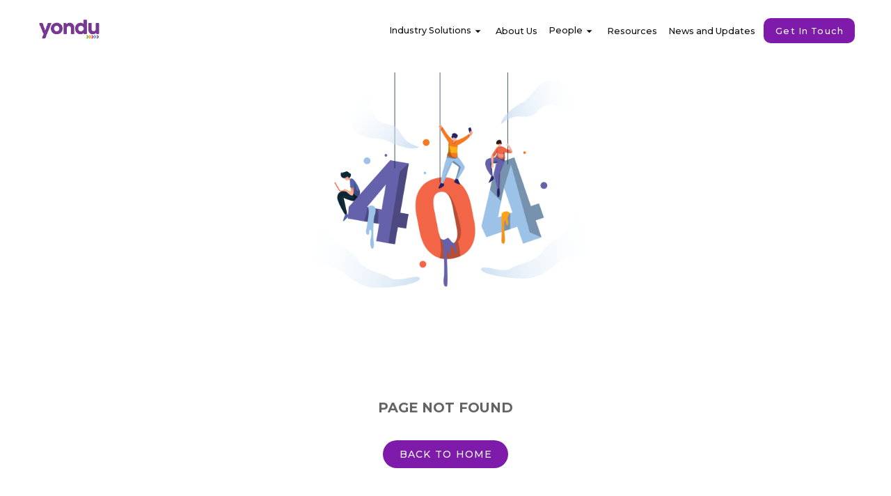

--- FILE ---
content_type: text/html
request_url: https://www.yondu.com/articles/choosing-the-best-type-of-website-for-your-business/ns
body_size: 1032
content:
<!DOCTYPE html>
<html lang="en">

<head>
    <!-- Google Tag Manager -->
<script>(function(w,d,s,l,i){w[l]=w[l]||[];w[l].push({'gtm.start':
  new Date().getTime(),event:'gtm.js'});var f=d.getElementsByTagName(s)[0],
  j=d.createElement(s),dl=l!='dataLayer'?'&l='+l:'';j.async=true;j.src=
  'https://www.googletagmanager.com/gtm.js?id='+i+dl;f.parentNode.insertBefore(j,f);
  })(window,document,'script','dataLayer','GTM-TCXJ2VN');</script>
  <!-- End Google Tag Manager -->
  <meta charset="UTF-8" />
  <link rel="apple-touch-icon" sizes="180x180" href="/apple-touch-icon.png">
  <link rel="icon" type="image/png" sizes="32x32" href="/favicon-32x32.png">
  <link rel="icon" type="image/png" sizes="16x16" href="/favicon-16x16.png">
  <link rel="manifest" href="/site.webmanifest">
  <link rel="preconnect" href="https://fonts.googleapis.com">
  <link rel="preconnect" href="https://fonts.gstatic.com" crossorigin>
  <link href="https://fonts.googleapis.com/css2?family=Montserrat:wght@100;200;300;400;500;600;700;800;900&display=swap" rel="stylesheet">
  <meta name="viewport" content="width=device-width, initial-scale=1.0" />
  
  <title>Leading IT Solutions Provider Company in the Philippines</title>
        <meta property="og:title" content="Leading IT Solutions Provider Company in the Philippines">
        <meta name="twitter:title" content="Leading IT Solutions Provider Company in the Philippines"> <meta name="description" content="Yondu delivers innovative IT solutions technology and digital transformation services. Partner with us to drive your business forward. Contact us now!">
        <meta property="og:description" content="Yondu delivers innovative IT solutions technology and digital transformation services. Partner with us to drive your business forward. Contact us now!">
        <meta name="twitter:description" content="Yondu delivers innovative IT solutions technology and digital transformation services. Partner with us to drive your business forward. Contact us now!"> <meta name="twitter:card" content="summary_large_image"> 

  <!-- Start of HubSpot Embed Code -->
  <script type="text/javascript" id="hs-script-loader" async defer src="//js-na1.hs-scripts.com/8626778.js"></script>
  <!-- End of HubSpot Embed Code -->
  <script type="module" crossorigin src="/assets/index-9709fd01.js"></script>
  <link rel="stylesheet" href="/assets/index-e01a9340.css">
</head>

<body>
    <!-- Google Tag Manager (noscript) -->
<noscript><iframe src="ns "
  height="0" width="0" style="display:none;visibility:hidden"></iframe></noscript>
  <!-- End Google Tag Manager (noscript) -->
  <div id="app"></div>
  
</body>

</html>


--- FILE ---
content_type: text/html; charset=utf-8
request_url: https://www.google.com/recaptcha/enterprise/anchor?ar=1&k=6LdGZJsoAAAAAIwMJHRwqiAHA6A_6ZP6bTYpbgSX&co=aHR0cHM6Ly93d3cueW9uZHUuY29tOjQ0Mw..&hl=en&v=PoyoqOPhxBO7pBk68S4YbpHZ&size=invisible&badge=inline&anchor-ms=20000&execute-ms=30000&cb=2mf87t36z2lg
body_size: 48843
content:
<!DOCTYPE HTML><html dir="ltr" lang="en"><head><meta http-equiv="Content-Type" content="text/html; charset=UTF-8">
<meta http-equiv="X-UA-Compatible" content="IE=edge">
<title>reCAPTCHA</title>
<style type="text/css">
/* cyrillic-ext */
@font-face {
  font-family: 'Roboto';
  font-style: normal;
  font-weight: 400;
  font-stretch: 100%;
  src: url(//fonts.gstatic.com/s/roboto/v48/KFO7CnqEu92Fr1ME7kSn66aGLdTylUAMa3GUBHMdazTgWw.woff2) format('woff2');
  unicode-range: U+0460-052F, U+1C80-1C8A, U+20B4, U+2DE0-2DFF, U+A640-A69F, U+FE2E-FE2F;
}
/* cyrillic */
@font-face {
  font-family: 'Roboto';
  font-style: normal;
  font-weight: 400;
  font-stretch: 100%;
  src: url(//fonts.gstatic.com/s/roboto/v48/KFO7CnqEu92Fr1ME7kSn66aGLdTylUAMa3iUBHMdazTgWw.woff2) format('woff2');
  unicode-range: U+0301, U+0400-045F, U+0490-0491, U+04B0-04B1, U+2116;
}
/* greek-ext */
@font-face {
  font-family: 'Roboto';
  font-style: normal;
  font-weight: 400;
  font-stretch: 100%;
  src: url(//fonts.gstatic.com/s/roboto/v48/KFO7CnqEu92Fr1ME7kSn66aGLdTylUAMa3CUBHMdazTgWw.woff2) format('woff2');
  unicode-range: U+1F00-1FFF;
}
/* greek */
@font-face {
  font-family: 'Roboto';
  font-style: normal;
  font-weight: 400;
  font-stretch: 100%;
  src: url(//fonts.gstatic.com/s/roboto/v48/KFO7CnqEu92Fr1ME7kSn66aGLdTylUAMa3-UBHMdazTgWw.woff2) format('woff2');
  unicode-range: U+0370-0377, U+037A-037F, U+0384-038A, U+038C, U+038E-03A1, U+03A3-03FF;
}
/* math */
@font-face {
  font-family: 'Roboto';
  font-style: normal;
  font-weight: 400;
  font-stretch: 100%;
  src: url(//fonts.gstatic.com/s/roboto/v48/KFO7CnqEu92Fr1ME7kSn66aGLdTylUAMawCUBHMdazTgWw.woff2) format('woff2');
  unicode-range: U+0302-0303, U+0305, U+0307-0308, U+0310, U+0312, U+0315, U+031A, U+0326-0327, U+032C, U+032F-0330, U+0332-0333, U+0338, U+033A, U+0346, U+034D, U+0391-03A1, U+03A3-03A9, U+03B1-03C9, U+03D1, U+03D5-03D6, U+03F0-03F1, U+03F4-03F5, U+2016-2017, U+2034-2038, U+203C, U+2040, U+2043, U+2047, U+2050, U+2057, U+205F, U+2070-2071, U+2074-208E, U+2090-209C, U+20D0-20DC, U+20E1, U+20E5-20EF, U+2100-2112, U+2114-2115, U+2117-2121, U+2123-214F, U+2190, U+2192, U+2194-21AE, U+21B0-21E5, U+21F1-21F2, U+21F4-2211, U+2213-2214, U+2216-22FF, U+2308-230B, U+2310, U+2319, U+231C-2321, U+2336-237A, U+237C, U+2395, U+239B-23B7, U+23D0, U+23DC-23E1, U+2474-2475, U+25AF, U+25B3, U+25B7, U+25BD, U+25C1, U+25CA, U+25CC, U+25FB, U+266D-266F, U+27C0-27FF, U+2900-2AFF, U+2B0E-2B11, U+2B30-2B4C, U+2BFE, U+3030, U+FF5B, U+FF5D, U+1D400-1D7FF, U+1EE00-1EEFF;
}
/* symbols */
@font-face {
  font-family: 'Roboto';
  font-style: normal;
  font-weight: 400;
  font-stretch: 100%;
  src: url(//fonts.gstatic.com/s/roboto/v48/KFO7CnqEu92Fr1ME7kSn66aGLdTylUAMaxKUBHMdazTgWw.woff2) format('woff2');
  unicode-range: U+0001-000C, U+000E-001F, U+007F-009F, U+20DD-20E0, U+20E2-20E4, U+2150-218F, U+2190, U+2192, U+2194-2199, U+21AF, U+21E6-21F0, U+21F3, U+2218-2219, U+2299, U+22C4-22C6, U+2300-243F, U+2440-244A, U+2460-24FF, U+25A0-27BF, U+2800-28FF, U+2921-2922, U+2981, U+29BF, U+29EB, U+2B00-2BFF, U+4DC0-4DFF, U+FFF9-FFFB, U+10140-1018E, U+10190-1019C, U+101A0, U+101D0-101FD, U+102E0-102FB, U+10E60-10E7E, U+1D2C0-1D2D3, U+1D2E0-1D37F, U+1F000-1F0FF, U+1F100-1F1AD, U+1F1E6-1F1FF, U+1F30D-1F30F, U+1F315, U+1F31C, U+1F31E, U+1F320-1F32C, U+1F336, U+1F378, U+1F37D, U+1F382, U+1F393-1F39F, U+1F3A7-1F3A8, U+1F3AC-1F3AF, U+1F3C2, U+1F3C4-1F3C6, U+1F3CA-1F3CE, U+1F3D4-1F3E0, U+1F3ED, U+1F3F1-1F3F3, U+1F3F5-1F3F7, U+1F408, U+1F415, U+1F41F, U+1F426, U+1F43F, U+1F441-1F442, U+1F444, U+1F446-1F449, U+1F44C-1F44E, U+1F453, U+1F46A, U+1F47D, U+1F4A3, U+1F4B0, U+1F4B3, U+1F4B9, U+1F4BB, U+1F4BF, U+1F4C8-1F4CB, U+1F4D6, U+1F4DA, U+1F4DF, U+1F4E3-1F4E6, U+1F4EA-1F4ED, U+1F4F7, U+1F4F9-1F4FB, U+1F4FD-1F4FE, U+1F503, U+1F507-1F50B, U+1F50D, U+1F512-1F513, U+1F53E-1F54A, U+1F54F-1F5FA, U+1F610, U+1F650-1F67F, U+1F687, U+1F68D, U+1F691, U+1F694, U+1F698, U+1F6AD, U+1F6B2, U+1F6B9-1F6BA, U+1F6BC, U+1F6C6-1F6CF, U+1F6D3-1F6D7, U+1F6E0-1F6EA, U+1F6F0-1F6F3, U+1F6F7-1F6FC, U+1F700-1F7FF, U+1F800-1F80B, U+1F810-1F847, U+1F850-1F859, U+1F860-1F887, U+1F890-1F8AD, U+1F8B0-1F8BB, U+1F8C0-1F8C1, U+1F900-1F90B, U+1F93B, U+1F946, U+1F984, U+1F996, U+1F9E9, U+1FA00-1FA6F, U+1FA70-1FA7C, U+1FA80-1FA89, U+1FA8F-1FAC6, U+1FACE-1FADC, U+1FADF-1FAE9, U+1FAF0-1FAF8, U+1FB00-1FBFF;
}
/* vietnamese */
@font-face {
  font-family: 'Roboto';
  font-style: normal;
  font-weight: 400;
  font-stretch: 100%;
  src: url(//fonts.gstatic.com/s/roboto/v48/KFO7CnqEu92Fr1ME7kSn66aGLdTylUAMa3OUBHMdazTgWw.woff2) format('woff2');
  unicode-range: U+0102-0103, U+0110-0111, U+0128-0129, U+0168-0169, U+01A0-01A1, U+01AF-01B0, U+0300-0301, U+0303-0304, U+0308-0309, U+0323, U+0329, U+1EA0-1EF9, U+20AB;
}
/* latin-ext */
@font-face {
  font-family: 'Roboto';
  font-style: normal;
  font-weight: 400;
  font-stretch: 100%;
  src: url(//fonts.gstatic.com/s/roboto/v48/KFO7CnqEu92Fr1ME7kSn66aGLdTylUAMa3KUBHMdazTgWw.woff2) format('woff2');
  unicode-range: U+0100-02BA, U+02BD-02C5, U+02C7-02CC, U+02CE-02D7, U+02DD-02FF, U+0304, U+0308, U+0329, U+1D00-1DBF, U+1E00-1E9F, U+1EF2-1EFF, U+2020, U+20A0-20AB, U+20AD-20C0, U+2113, U+2C60-2C7F, U+A720-A7FF;
}
/* latin */
@font-face {
  font-family: 'Roboto';
  font-style: normal;
  font-weight: 400;
  font-stretch: 100%;
  src: url(//fonts.gstatic.com/s/roboto/v48/KFO7CnqEu92Fr1ME7kSn66aGLdTylUAMa3yUBHMdazQ.woff2) format('woff2');
  unicode-range: U+0000-00FF, U+0131, U+0152-0153, U+02BB-02BC, U+02C6, U+02DA, U+02DC, U+0304, U+0308, U+0329, U+2000-206F, U+20AC, U+2122, U+2191, U+2193, U+2212, U+2215, U+FEFF, U+FFFD;
}
/* cyrillic-ext */
@font-face {
  font-family: 'Roboto';
  font-style: normal;
  font-weight: 500;
  font-stretch: 100%;
  src: url(//fonts.gstatic.com/s/roboto/v48/KFO7CnqEu92Fr1ME7kSn66aGLdTylUAMa3GUBHMdazTgWw.woff2) format('woff2');
  unicode-range: U+0460-052F, U+1C80-1C8A, U+20B4, U+2DE0-2DFF, U+A640-A69F, U+FE2E-FE2F;
}
/* cyrillic */
@font-face {
  font-family: 'Roboto';
  font-style: normal;
  font-weight: 500;
  font-stretch: 100%;
  src: url(//fonts.gstatic.com/s/roboto/v48/KFO7CnqEu92Fr1ME7kSn66aGLdTylUAMa3iUBHMdazTgWw.woff2) format('woff2');
  unicode-range: U+0301, U+0400-045F, U+0490-0491, U+04B0-04B1, U+2116;
}
/* greek-ext */
@font-face {
  font-family: 'Roboto';
  font-style: normal;
  font-weight: 500;
  font-stretch: 100%;
  src: url(//fonts.gstatic.com/s/roboto/v48/KFO7CnqEu92Fr1ME7kSn66aGLdTylUAMa3CUBHMdazTgWw.woff2) format('woff2');
  unicode-range: U+1F00-1FFF;
}
/* greek */
@font-face {
  font-family: 'Roboto';
  font-style: normal;
  font-weight: 500;
  font-stretch: 100%;
  src: url(//fonts.gstatic.com/s/roboto/v48/KFO7CnqEu92Fr1ME7kSn66aGLdTylUAMa3-UBHMdazTgWw.woff2) format('woff2');
  unicode-range: U+0370-0377, U+037A-037F, U+0384-038A, U+038C, U+038E-03A1, U+03A3-03FF;
}
/* math */
@font-face {
  font-family: 'Roboto';
  font-style: normal;
  font-weight: 500;
  font-stretch: 100%;
  src: url(//fonts.gstatic.com/s/roboto/v48/KFO7CnqEu92Fr1ME7kSn66aGLdTylUAMawCUBHMdazTgWw.woff2) format('woff2');
  unicode-range: U+0302-0303, U+0305, U+0307-0308, U+0310, U+0312, U+0315, U+031A, U+0326-0327, U+032C, U+032F-0330, U+0332-0333, U+0338, U+033A, U+0346, U+034D, U+0391-03A1, U+03A3-03A9, U+03B1-03C9, U+03D1, U+03D5-03D6, U+03F0-03F1, U+03F4-03F5, U+2016-2017, U+2034-2038, U+203C, U+2040, U+2043, U+2047, U+2050, U+2057, U+205F, U+2070-2071, U+2074-208E, U+2090-209C, U+20D0-20DC, U+20E1, U+20E5-20EF, U+2100-2112, U+2114-2115, U+2117-2121, U+2123-214F, U+2190, U+2192, U+2194-21AE, U+21B0-21E5, U+21F1-21F2, U+21F4-2211, U+2213-2214, U+2216-22FF, U+2308-230B, U+2310, U+2319, U+231C-2321, U+2336-237A, U+237C, U+2395, U+239B-23B7, U+23D0, U+23DC-23E1, U+2474-2475, U+25AF, U+25B3, U+25B7, U+25BD, U+25C1, U+25CA, U+25CC, U+25FB, U+266D-266F, U+27C0-27FF, U+2900-2AFF, U+2B0E-2B11, U+2B30-2B4C, U+2BFE, U+3030, U+FF5B, U+FF5D, U+1D400-1D7FF, U+1EE00-1EEFF;
}
/* symbols */
@font-face {
  font-family: 'Roboto';
  font-style: normal;
  font-weight: 500;
  font-stretch: 100%;
  src: url(//fonts.gstatic.com/s/roboto/v48/KFO7CnqEu92Fr1ME7kSn66aGLdTylUAMaxKUBHMdazTgWw.woff2) format('woff2');
  unicode-range: U+0001-000C, U+000E-001F, U+007F-009F, U+20DD-20E0, U+20E2-20E4, U+2150-218F, U+2190, U+2192, U+2194-2199, U+21AF, U+21E6-21F0, U+21F3, U+2218-2219, U+2299, U+22C4-22C6, U+2300-243F, U+2440-244A, U+2460-24FF, U+25A0-27BF, U+2800-28FF, U+2921-2922, U+2981, U+29BF, U+29EB, U+2B00-2BFF, U+4DC0-4DFF, U+FFF9-FFFB, U+10140-1018E, U+10190-1019C, U+101A0, U+101D0-101FD, U+102E0-102FB, U+10E60-10E7E, U+1D2C0-1D2D3, U+1D2E0-1D37F, U+1F000-1F0FF, U+1F100-1F1AD, U+1F1E6-1F1FF, U+1F30D-1F30F, U+1F315, U+1F31C, U+1F31E, U+1F320-1F32C, U+1F336, U+1F378, U+1F37D, U+1F382, U+1F393-1F39F, U+1F3A7-1F3A8, U+1F3AC-1F3AF, U+1F3C2, U+1F3C4-1F3C6, U+1F3CA-1F3CE, U+1F3D4-1F3E0, U+1F3ED, U+1F3F1-1F3F3, U+1F3F5-1F3F7, U+1F408, U+1F415, U+1F41F, U+1F426, U+1F43F, U+1F441-1F442, U+1F444, U+1F446-1F449, U+1F44C-1F44E, U+1F453, U+1F46A, U+1F47D, U+1F4A3, U+1F4B0, U+1F4B3, U+1F4B9, U+1F4BB, U+1F4BF, U+1F4C8-1F4CB, U+1F4D6, U+1F4DA, U+1F4DF, U+1F4E3-1F4E6, U+1F4EA-1F4ED, U+1F4F7, U+1F4F9-1F4FB, U+1F4FD-1F4FE, U+1F503, U+1F507-1F50B, U+1F50D, U+1F512-1F513, U+1F53E-1F54A, U+1F54F-1F5FA, U+1F610, U+1F650-1F67F, U+1F687, U+1F68D, U+1F691, U+1F694, U+1F698, U+1F6AD, U+1F6B2, U+1F6B9-1F6BA, U+1F6BC, U+1F6C6-1F6CF, U+1F6D3-1F6D7, U+1F6E0-1F6EA, U+1F6F0-1F6F3, U+1F6F7-1F6FC, U+1F700-1F7FF, U+1F800-1F80B, U+1F810-1F847, U+1F850-1F859, U+1F860-1F887, U+1F890-1F8AD, U+1F8B0-1F8BB, U+1F8C0-1F8C1, U+1F900-1F90B, U+1F93B, U+1F946, U+1F984, U+1F996, U+1F9E9, U+1FA00-1FA6F, U+1FA70-1FA7C, U+1FA80-1FA89, U+1FA8F-1FAC6, U+1FACE-1FADC, U+1FADF-1FAE9, U+1FAF0-1FAF8, U+1FB00-1FBFF;
}
/* vietnamese */
@font-face {
  font-family: 'Roboto';
  font-style: normal;
  font-weight: 500;
  font-stretch: 100%;
  src: url(//fonts.gstatic.com/s/roboto/v48/KFO7CnqEu92Fr1ME7kSn66aGLdTylUAMa3OUBHMdazTgWw.woff2) format('woff2');
  unicode-range: U+0102-0103, U+0110-0111, U+0128-0129, U+0168-0169, U+01A0-01A1, U+01AF-01B0, U+0300-0301, U+0303-0304, U+0308-0309, U+0323, U+0329, U+1EA0-1EF9, U+20AB;
}
/* latin-ext */
@font-face {
  font-family: 'Roboto';
  font-style: normal;
  font-weight: 500;
  font-stretch: 100%;
  src: url(//fonts.gstatic.com/s/roboto/v48/KFO7CnqEu92Fr1ME7kSn66aGLdTylUAMa3KUBHMdazTgWw.woff2) format('woff2');
  unicode-range: U+0100-02BA, U+02BD-02C5, U+02C7-02CC, U+02CE-02D7, U+02DD-02FF, U+0304, U+0308, U+0329, U+1D00-1DBF, U+1E00-1E9F, U+1EF2-1EFF, U+2020, U+20A0-20AB, U+20AD-20C0, U+2113, U+2C60-2C7F, U+A720-A7FF;
}
/* latin */
@font-face {
  font-family: 'Roboto';
  font-style: normal;
  font-weight: 500;
  font-stretch: 100%;
  src: url(//fonts.gstatic.com/s/roboto/v48/KFO7CnqEu92Fr1ME7kSn66aGLdTylUAMa3yUBHMdazQ.woff2) format('woff2');
  unicode-range: U+0000-00FF, U+0131, U+0152-0153, U+02BB-02BC, U+02C6, U+02DA, U+02DC, U+0304, U+0308, U+0329, U+2000-206F, U+20AC, U+2122, U+2191, U+2193, U+2212, U+2215, U+FEFF, U+FFFD;
}
/* cyrillic-ext */
@font-face {
  font-family: 'Roboto';
  font-style: normal;
  font-weight: 900;
  font-stretch: 100%;
  src: url(//fonts.gstatic.com/s/roboto/v48/KFO7CnqEu92Fr1ME7kSn66aGLdTylUAMa3GUBHMdazTgWw.woff2) format('woff2');
  unicode-range: U+0460-052F, U+1C80-1C8A, U+20B4, U+2DE0-2DFF, U+A640-A69F, U+FE2E-FE2F;
}
/* cyrillic */
@font-face {
  font-family: 'Roboto';
  font-style: normal;
  font-weight: 900;
  font-stretch: 100%;
  src: url(//fonts.gstatic.com/s/roboto/v48/KFO7CnqEu92Fr1ME7kSn66aGLdTylUAMa3iUBHMdazTgWw.woff2) format('woff2');
  unicode-range: U+0301, U+0400-045F, U+0490-0491, U+04B0-04B1, U+2116;
}
/* greek-ext */
@font-face {
  font-family: 'Roboto';
  font-style: normal;
  font-weight: 900;
  font-stretch: 100%;
  src: url(//fonts.gstatic.com/s/roboto/v48/KFO7CnqEu92Fr1ME7kSn66aGLdTylUAMa3CUBHMdazTgWw.woff2) format('woff2');
  unicode-range: U+1F00-1FFF;
}
/* greek */
@font-face {
  font-family: 'Roboto';
  font-style: normal;
  font-weight: 900;
  font-stretch: 100%;
  src: url(//fonts.gstatic.com/s/roboto/v48/KFO7CnqEu92Fr1ME7kSn66aGLdTylUAMa3-UBHMdazTgWw.woff2) format('woff2');
  unicode-range: U+0370-0377, U+037A-037F, U+0384-038A, U+038C, U+038E-03A1, U+03A3-03FF;
}
/* math */
@font-face {
  font-family: 'Roboto';
  font-style: normal;
  font-weight: 900;
  font-stretch: 100%;
  src: url(//fonts.gstatic.com/s/roboto/v48/KFO7CnqEu92Fr1ME7kSn66aGLdTylUAMawCUBHMdazTgWw.woff2) format('woff2');
  unicode-range: U+0302-0303, U+0305, U+0307-0308, U+0310, U+0312, U+0315, U+031A, U+0326-0327, U+032C, U+032F-0330, U+0332-0333, U+0338, U+033A, U+0346, U+034D, U+0391-03A1, U+03A3-03A9, U+03B1-03C9, U+03D1, U+03D5-03D6, U+03F0-03F1, U+03F4-03F5, U+2016-2017, U+2034-2038, U+203C, U+2040, U+2043, U+2047, U+2050, U+2057, U+205F, U+2070-2071, U+2074-208E, U+2090-209C, U+20D0-20DC, U+20E1, U+20E5-20EF, U+2100-2112, U+2114-2115, U+2117-2121, U+2123-214F, U+2190, U+2192, U+2194-21AE, U+21B0-21E5, U+21F1-21F2, U+21F4-2211, U+2213-2214, U+2216-22FF, U+2308-230B, U+2310, U+2319, U+231C-2321, U+2336-237A, U+237C, U+2395, U+239B-23B7, U+23D0, U+23DC-23E1, U+2474-2475, U+25AF, U+25B3, U+25B7, U+25BD, U+25C1, U+25CA, U+25CC, U+25FB, U+266D-266F, U+27C0-27FF, U+2900-2AFF, U+2B0E-2B11, U+2B30-2B4C, U+2BFE, U+3030, U+FF5B, U+FF5D, U+1D400-1D7FF, U+1EE00-1EEFF;
}
/* symbols */
@font-face {
  font-family: 'Roboto';
  font-style: normal;
  font-weight: 900;
  font-stretch: 100%;
  src: url(//fonts.gstatic.com/s/roboto/v48/KFO7CnqEu92Fr1ME7kSn66aGLdTylUAMaxKUBHMdazTgWw.woff2) format('woff2');
  unicode-range: U+0001-000C, U+000E-001F, U+007F-009F, U+20DD-20E0, U+20E2-20E4, U+2150-218F, U+2190, U+2192, U+2194-2199, U+21AF, U+21E6-21F0, U+21F3, U+2218-2219, U+2299, U+22C4-22C6, U+2300-243F, U+2440-244A, U+2460-24FF, U+25A0-27BF, U+2800-28FF, U+2921-2922, U+2981, U+29BF, U+29EB, U+2B00-2BFF, U+4DC0-4DFF, U+FFF9-FFFB, U+10140-1018E, U+10190-1019C, U+101A0, U+101D0-101FD, U+102E0-102FB, U+10E60-10E7E, U+1D2C0-1D2D3, U+1D2E0-1D37F, U+1F000-1F0FF, U+1F100-1F1AD, U+1F1E6-1F1FF, U+1F30D-1F30F, U+1F315, U+1F31C, U+1F31E, U+1F320-1F32C, U+1F336, U+1F378, U+1F37D, U+1F382, U+1F393-1F39F, U+1F3A7-1F3A8, U+1F3AC-1F3AF, U+1F3C2, U+1F3C4-1F3C6, U+1F3CA-1F3CE, U+1F3D4-1F3E0, U+1F3ED, U+1F3F1-1F3F3, U+1F3F5-1F3F7, U+1F408, U+1F415, U+1F41F, U+1F426, U+1F43F, U+1F441-1F442, U+1F444, U+1F446-1F449, U+1F44C-1F44E, U+1F453, U+1F46A, U+1F47D, U+1F4A3, U+1F4B0, U+1F4B3, U+1F4B9, U+1F4BB, U+1F4BF, U+1F4C8-1F4CB, U+1F4D6, U+1F4DA, U+1F4DF, U+1F4E3-1F4E6, U+1F4EA-1F4ED, U+1F4F7, U+1F4F9-1F4FB, U+1F4FD-1F4FE, U+1F503, U+1F507-1F50B, U+1F50D, U+1F512-1F513, U+1F53E-1F54A, U+1F54F-1F5FA, U+1F610, U+1F650-1F67F, U+1F687, U+1F68D, U+1F691, U+1F694, U+1F698, U+1F6AD, U+1F6B2, U+1F6B9-1F6BA, U+1F6BC, U+1F6C6-1F6CF, U+1F6D3-1F6D7, U+1F6E0-1F6EA, U+1F6F0-1F6F3, U+1F6F7-1F6FC, U+1F700-1F7FF, U+1F800-1F80B, U+1F810-1F847, U+1F850-1F859, U+1F860-1F887, U+1F890-1F8AD, U+1F8B0-1F8BB, U+1F8C0-1F8C1, U+1F900-1F90B, U+1F93B, U+1F946, U+1F984, U+1F996, U+1F9E9, U+1FA00-1FA6F, U+1FA70-1FA7C, U+1FA80-1FA89, U+1FA8F-1FAC6, U+1FACE-1FADC, U+1FADF-1FAE9, U+1FAF0-1FAF8, U+1FB00-1FBFF;
}
/* vietnamese */
@font-face {
  font-family: 'Roboto';
  font-style: normal;
  font-weight: 900;
  font-stretch: 100%;
  src: url(//fonts.gstatic.com/s/roboto/v48/KFO7CnqEu92Fr1ME7kSn66aGLdTylUAMa3OUBHMdazTgWw.woff2) format('woff2');
  unicode-range: U+0102-0103, U+0110-0111, U+0128-0129, U+0168-0169, U+01A0-01A1, U+01AF-01B0, U+0300-0301, U+0303-0304, U+0308-0309, U+0323, U+0329, U+1EA0-1EF9, U+20AB;
}
/* latin-ext */
@font-face {
  font-family: 'Roboto';
  font-style: normal;
  font-weight: 900;
  font-stretch: 100%;
  src: url(//fonts.gstatic.com/s/roboto/v48/KFO7CnqEu92Fr1ME7kSn66aGLdTylUAMa3KUBHMdazTgWw.woff2) format('woff2');
  unicode-range: U+0100-02BA, U+02BD-02C5, U+02C7-02CC, U+02CE-02D7, U+02DD-02FF, U+0304, U+0308, U+0329, U+1D00-1DBF, U+1E00-1E9F, U+1EF2-1EFF, U+2020, U+20A0-20AB, U+20AD-20C0, U+2113, U+2C60-2C7F, U+A720-A7FF;
}
/* latin */
@font-face {
  font-family: 'Roboto';
  font-style: normal;
  font-weight: 900;
  font-stretch: 100%;
  src: url(//fonts.gstatic.com/s/roboto/v48/KFO7CnqEu92Fr1ME7kSn66aGLdTylUAMa3yUBHMdazQ.woff2) format('woff2');
  unicode-range: U+0000-00FF, U+0131, U+0152-0153, U+02BB-02BC, U+02C6, U+02DA, U+02DC, U+0304, U+0308, U+0329, U+2000-206F, U+20AC, U+2122, U+2191, U+2193, U+2212, U+2215, U+FEFF, U+FFFD;
}

</style>
<link rel="stylesheet" type="text/css" href="https://www.gstatic.com/recaptcha/releases/PoyoqOPhxBO7pBk68S4YbpHZ/styles__ltr.css">
<script nonce="SQiTdNe43-aBALW_5vkllw" type="text/javascript">window['__recaptcha_api'] = 'https://www.google.com/recaptcha/enterprise/';</script>
<script type="text/javascript" src="https://www.gstatic.com/recaptcha/releases/PoyoqOPhxBO7pBk68S4YbpHZ/recaptcha__en.js" nonce="SQiTdNe43-aBALW_5vkllw">
      
    </script></head>
<body><div id="rc-anchor-alert" class="rc-anchor-alert">This reCAPTCHA is for testing purposes only. Please report to the site admin if you are seeing this.</div>
<input type="hidden" id="recaptcha-token" value="[base64]">
<script type="text/javascript" nonce="SQiTdNe43-aBALW_5vkllw">
      recaptcha.anchor.Main.init("[\x22ainput\x22,[\x22bgdata\x22,\x22\x22,\[base64]/[base64]/MjU1Ong/[base64]/[base64]/[base64]/[base64]/[base64]/[base64]/[base64]/[base64]/[base64]/[base64]/[base64]/[base64]/[base64]/[base64]/[base64]\\u003d\x22,\[base64]\\u003d\x22,\x22wrrDvMOZbylBwrw/wplWSMKSQ8OpZsOieG51XsKSGSvDm8OvZ8K0fBNfwo/DjMOJw5XDo8KsOE8cw5YaHAXDoE7Dp8OLA8K/[base64]/DgcKywrHDq0/Com7DosObOQ7Dmj/CkMO3PWB2w4pkw4HDs8Ocw75GEjXCg8OYFnRDDU8wFcOvwrtZwp58IAxaw7dSwrjClMOVw5XDucOcwq9oWsKFw5RRw5XDnMOAw65ffcOrSCHDlsOWwod0AMKBw6TCv8OgbcKXw6t2w6hdw5JvwoTDj8K7w7Q6w4TCsEXDjkgBw77Duk3Ckix/WE/[base64]/[base64]/DmMKwTSAUPxpAUsOPLsOcB8KfaR/CkMOJKwDDrcK1O8KTw73DgAZ5BD0CwqgdbcOnwrzCriN6AsKbdjDDjMO6wplFw70xAMOHATHDqQbChig8w70rw5jDtcKMw4XCl1YBLlBwQMOCK8ObO8Olw4HDizlAwprChsOveQ0tZcOwfcOswobDscOeCAfDpcK9w5ogw5ALRTjDpMK1WR/Crkl0w57CisKiScK5wp7CkkEAw5LDh8KdXcOsBMO9wrMWAmbCmzkbQURtwrbCiABGCMKPw4rCqRbDrMODwoAcKw3CjnHCi8OBwppaHVlKw5UOUEzCkA7ChsOVZRNPwqHDiC4PV0QIbUoXfhHCryx7w7csw5x7A8Kgw4t4L8ONd8KYwopYw44yZyVOw5rDnH5/w7N1C8Orw4o/wprDrmjCkRgoWsOIw7tiwrJVbsK3woTDknPDljzDisK+w5fDhU55aw5uwoLDhTwdw5TCsRnCtGXComh8wrxadcKgw7UJwqZ3w78XN8Khw6PCtMK0w517DGLDksOZCRUuOcOUScOoIivDucO9OsKQAgx/[base64]/CqWLDmUkJwqk5Z17Dl3Y7w7U2QDzDi2rDqMKwbRTDpkvCom/DhMKfLFwITk8fwqQOwqADwrFxQVRHw4HCjsKBw6fDlBRNwrp6wrnDgsOvw6A6w47Du8OdUSIEwr55NTQYwofDm2l4VMOBwrXDsXB/M23DtGI3w4TCk0Njw6/ChsOzenFCWBPDimfCkggfWD9Dw5Zfwpw7M8O4w4/CjMKrHFUdwp5ZXRbCjMOpwr8rwrlVwofCh2nCicK3EQfCqjlzdsOUYRnCmDYdeMOsw4JpMiBQWMO2w7tpLsKYG8OeHX8BKXPCvMOdScOZdxfCh8KcBjrCvSnCpSomwrLDgSMjc8O7wp/[base64]/JsORw4tyw6HDpCxhEzrDogjCng5EwpXDrBkQKjLDlsK+Xj5aw6pvZcK/A03CiDJcOcOhw7p1w7DDl8K2RDfDp8KHwrx5KMODem3Dkzc0wqVzw4NxBU8GwpzDo8ORw7kWOUhDPS7Cj8KXC8K7bsOsw4BTGR8BwpIvw77CuFUMw4HDicKABsO9I8KiKsKPak7Cu0FIZV7DicKGwpBOM8OPw6DDjMK/Rk7Cuw3DocO/IsKSwqUwwpnCgcO9wo/[base64]/CuMK0b8KUJ13CsD/CuBc+ZcOnw7/DpcOfw4BRw5k9JMKSw4lvHzTDgzN2NcOJGsKMVgkyw5JqWMKzYcKzwpPDj8KTwph3NyLCscOxw7/CrjzDiAjDn8OXOMK5w7/DikbDrUHDgm3ChF4Dwq8LZMOIw7/DqMOWw7Alw4fDnMObaABQw4p1bcOHXntEw5h2wrrDvlJOKgnCrRzCrMKqw458VcOZwpoOw5wMwpjDm8KHNUdYwq3Dq2cebsKIZ8KOMcOvwrXCiUg8TMKTwozCkcOIOGF/w57Dt8O3w59oMcOSw6nCnhcfSVnDhRfDo8Otw5Q3w67DuMOGwrbCmTbDrVrCtyzDqMOEwrQUw4IxacKdwpwZQhkcKMKOJWlre8KPwoJVwqrCkwzDkkbDq3PDl8O0wojCoX/Dt8KHwqTDnEPDoMO+w4TCnRI0w4kzwrpSw6EvUEglG8OZw60MwrbDp8OhwqzDt8KMTzPCgcKTRhFmccKvKsOSQMO+woRqKsK4w4gnMUbCpMKWw7PDgjJhwpbDoHPDnRLCox4vClRMwofCsG/CosKKA8OrwpIhFcKDLMKXwrPCjk1vbkouIsKXwq4BwpFPwpt5w6HCgzHClcOvw6Asw7fCgmAiw5leUsOZIRfCusKOwoLDtC/DrsO8woTCg1wmw517wpVOwrJpw6taDMKBHBrDpV7CiMKXBXPCtcOuwrzCqMOzSBdOw5/ChChUGXTDpzrDmw09wrFHwovDm8OSPDBmwrAuZcKEOBXDrF5tXMKXwoTClCHCicK6wrcLBA/CuGEqEC7CjAEOw7rCuDRWw4zDksO2WnTCisKzwqbDpxloKWg4w4ROBGXCmWgNwovDl8OjwrXDjwjCocO3RkbCrnrCl31GDSoew7AtQsOhc8Khw4rDmCzDmGzDlgIid3lFwrwgAsKzwoZWw7cBbVxeccOyVV/CscOha0AGwpjDpnjCsmfDhDfCkWpPQjI5w6tZw4LDhX/CpnXDlcOqwr0gwpTCiEIKNw1NwqHCrH0GKTdqHmXCgcOHw50aw6w7w4cYH8KJJMKew7wowqIMaXDDnsOdw7YVw57CmSwywp8BQ8K2w5/DvcKuZ8K7akjDr8KUw7XDtiV4c1kywo8BTcKTAMOEUB/CicO9w6rDq8O8GsOXKkIAPWtGwpPCl34BwoXDhXLCgXdowqXDjMO7w6nChGjDqsK9FBIDEcOwwrvDsV99w7zDscOgw5zCr8KeMiHCqU5oAAlgVCDDrnXCiWnDukQawosKw7rDgMOuW0sJw4PDmsOzw5czR3HDocKgUsOwacOQH8O9wrNVD05gw5UXw7TDimLDlMK/WsKyw7/DnMKqw5nDsh5dZxksw41/fsKVw48jey/[base64]/wolXMcOlRMK/w53CpcOowoF5wpnCjznCs8Kbwq7CrXQFw5HCpcKbwpcTwphDMcOow5APH8ORZFsRwrTDhMKDw6QSw5JjwrrCrsOeHMOtHsK1A8OjM8OAw5E+GybDs0DDl8O6wqIdecOsVcKwIXPDlMK4wphvwqrCjUvCoF/CkMK1wo9fw6IEH8KLwrjDicKECsK3T8KqwpzDj10Tw4RYfhlWwpo1wo4Swps5RiwywoDCgzY0XsKWw4NhwrvDi0HCny5nMV/DgUTCssO/wq9zwozCqBjDrsOOwrjCj8OJZitbwq/[base64]/CrkQAXUwqw5vDumI+wqTDv8OjRsKXLsOrwoHCosKiLHTDlMO5IFQ2w5nDrsOYGMKrGFnClMK/XjfCocKxwo5Fw7Rpw6/Dp8K1R19ZBsOjXnHChGpZKcKcFDbCj8KZwqduSwPCm0TCmXnCoQ/[base64]/[base64]/w7s8wq5swrvCl3/DkVBfNQQLYgDDg8OrY8KIf1HCicKhw6tgDT07BsORwr4xKyMVwpMgPcKpwqk+HFfDpW/Cs8KuwplVW8K6GsO3wrDCksK/wqI/L8KhW8KxQcKEwr08csOLFyEHDcK6ECHDjcO6w4lMFsOrEA3DscKrw5vDgcKjwqdsV25kMT1awqTDpkZgwqgAZ3zDnjbDhcKQAcO7w5XDtlhWYUXDnyfDikTDtsKXGMKrw6HDuT/CsnHDh8OUbAIHa8OVFcK2amA/[base64]/ClsO8fsKAwp1sw7DCqXwSwr8JM0U2w7jCuk7CnsOvKsO1w7HDt8Okwp/Cjz3DicKZVsO3wpk8wqjDhMKvw7PCm8KsM8Kadk9IYsKGAQPDrifDn8KkAsOQwr3Dp8O9OgIXwrzDlMOLwooxw7nCoTzDuMO0w5LDqMOZw5nCqsOSw6E0GQUaFynDikQgw4oywqBwKkB6FA/DmsO9w4jDpHbCrMObaC/CpjzCv8KVAMKIDnnCrsOgD8KcwoBJNFNfF8Kkwr9cw5PCpH9UwqPCtsKlL8K/[base64]/K8KWwqkkIifDrsODw6/Cm8Kmw5rCmznClzbDiV/CoG7CoxDCnMOdwpTDqWvCln5IMcKUwq3Dox/CrETDsFgUw4YuwpTDq8K6w47DnTgDccOOw5XDnMOjW8O9wp7DvMKkw67Cm3Nbw6kWwrNHwqkBwqXCsDczw4lpNHbDosOoLwPDhkLCpsO1H8Oxw4tbw5wDOMOtwrHDo8OFEVDCmzgrGH/[base64]/w4UPRm7CjcKAwqt7AEUUTMO0w67DngXDscOKwoRXYwfClxlww4Nuw6dZQMOadwrDvlnDnsOfwpIBw4hsHzfDl8KgYG/DoMOGw73CkcKjbyhjEsOSw7PDo0g1W1EUwqQSEU3DhVzCgiV/[base64]/[base64]/w5vDisK5w4fCk8KkV8KHTsO7dFbDqcK5MMKjw7rChcO2CcOfwrnClxzDn17Duj/DpTQ1e8KxGsO/XCLDn8KZAl8Ew4XDpBPCo39YwrvDhcOPw60ew6LDq8OIE8KOZ8KaEsOZwpUTFxjDo0l/dCbClMOcL0IrL8KTw5ghwqNkFsO3w790w7cWwppRX8OwGcKYw7prfzBjw4xPwoXCq8OtQ8OkcBHCmsO1w5thw5nDr8KAHcO5wpbDusK+wrAwwq3Co8OzQhbDrGQhw7DDkcOhTzF6VcKWWFbDqcKPw7sgw4HDo8O1wqg6woLDtnBUw6ROwrs4wrQWZDHClmDCqG/Ci03CksOXYVbDsm1IZ8KYfBHChcO8w6BOGQNLYXkINMOsw5bCi8OQCEDDtwYZKnM/TiHCgHhUAXQVeVYBXcKgbXDCrMOOc8K8wr3DlsO/ZW0MFiHCjsODJsO5w5PDlx7DumHDuMKLwq/ChiFVMcKSwrnCj3rCgWTCvcK+woDDm8KZM0lYZGvCqGsRbBlxNsOpwprCtG4PS1F9RQ/ChcKUQsOLQ8OFFsKMF8OowqtmHxPDrcOOX0DCu8K3w4IOOcOrw4Zvwq3CpmlAw7bDhEAuOMOMSsOQWsOoZ0TCrVPDkgl/woPDjD/CngIsNn7DhcKPM8OkeTfDvXtcHcKEwrdCIx7CvQB+w7hsw4DCqMOZwpN7Q0HDnzHCoChNw6nDhC4AwpHCnE0uwqXClUlBw6bCqT0Jwo4kw5lAwok/w4x7w4oSKcK2wpDCvVLCo8OYAsKSb8K2w7vCkDFZDy8he8KYw43CnsO6KcKkwplSwrUxKlNEwqXCkXwlw73Dlyh4w7HDn2d1w59lw47Dq1Z+wr0HwrfCpMKXTi/DkFlnOsKld8KFw57DrMOUdFgEKsO1w4jCuA/Ds8KXw6/DmsOtW8KINTRHXwQfwp3CgWk4wpzDv8Kiwq05wrkxwovDsRPCkcKXBcKzwpd5KCQoL8KvwrQJw6LDt8KgwpBvUcOrMcO5GV/DvMOWwq/DuSfDpcOOZsKqXMO2N2txfzQxwph/w7Vow5PCpi7ChVx1V8OqdWvDq1M4BsOow43CshtJwqnCokRlRWfCtG3DtAxKw5RPHsOKRREpwpQPIBo3wqjCjD3ChsOgw7pldMKFL8OTFMKjw4kdC8OVw7TDlsKnXMKlw5PCn8OtP1PDh8OCw5ojAybCkj/Dph0tCMO7DQo7w4rCmGnCn8OiE07CjVUnw5xOwqzCo8Kuwp/Co8OmZiHCqUnCpsKPw7fChcOebsOFwrkvwqvCusKnCU0iVT8eE8OUwpLCiXbDi3/[base64]/[base64]/dQ7Ciyknw4/[base64]/Cr8KMw79cdBhteETCl1d/w6vCj8K2wqfDpHtkw5fCqyZjwpfCjQQowqAnLsKvw7ZrHMKHwqg/fz9Ow6fDh2trHm4secK0w5tOSFczPcKbVAvDnMKrDUrCrMKaFMOsJkXDnsOWw7thKMKvw6pqwoLDoXJmw7vCmHbDlR7CoMKHw5/DliNoE8KBw6ULbgPCv8KxDzUaw4wLWMOCTydqacOKwoV2QsK2wpzDmUnCscO9wrEmw4UlE8Oew5V/QmsdAAZlw6lhZi/DgyMNwpLDgcOUUGYKMcKDA8K8SSpzwqzDumIgd0pfA8K4w6rDqxAaw7F/w6prR3rDkHzDrsKfIMKrw4HDhcOvwpjDgMOmLR/Cq8KxezXCgsOkwpRBworDs8KEwpJ4SsO2wq9PwqsIwrDDlmMNwqh1XMONwoYOMMOjwq/Ct8OEw74LwrrCksOrXsKUwoF4w7vCvDEtEsOfw5IYwrPCsHfCr17DqXM4wqZKK1DCu3PDtygrwr3Dp8OhbFllw7BVdWLCgcOWwpnCgQ/CuWTDh2zCksK2wrhPw45Pw5/CiHjDusOReMK4woIjfiMTw5IRwr0NYQ9oPsKZw6pHw7vDrB45wp/[base64]/DpsKwwpvChcOeBQ49w5vDk8OPw5PDon8aZR0zw4rDi8OMMknDhkfDpMOOd3HCg8OnQsKXw7jDnMO3w6fDgcKnw5hAwpA4wrVYwp/DoxfCkzTCsW/DssKXwoPDtCBmwq4daMK/esK3G8O6wr7Dh8KmbsKbwrRYLlhWDMKRFMOsw50rwrlpfcKWwqInXyxAw7ZRXsKmwpUpw4DDpklJPzjDo8OHwofChcOQPS3CvMOEwp0YwoUFw4EDIMOWRTNHfsOBdMK3AsOUNkjClEAXw7bDtQAiw7Vrwogkw7/[base64]/w5/DkhIMPsKUw6/DqUoIOcOkOsKECR7CmcKsZRTCrcKew7YpwqVWPBPCosOZwrQHa8K6wqI/ScOmZ8OKGsOLDSlSw5E0woNuwoXDizTDtzTDocOywo3Dv8OiL8ONw4TDpRzDm8O2AsOqfGNsNx8aOcKEw5LCqSo8w5LCq3/ClQ/CviVwwpzDrsKFw6JLMnt8w7/ClEfDmcK8JUE7w4ZHY8KUw7Y2wqkgw5bDv2fDtWF/w7MGwr81w6vDj8Obwq/[base64]/ChMO7w6MAB8OlI8Kkwqxkw5sOfSIEcz/Dq8OAw5TDnQfCrmfDt3nCim8iAUQbbl/CvMKmZRx8w6vCv8Kuwp16IsK3wqNWVyLCj0Yvw6TCp8OBw6XCvHIPezPDlHJmwoQlHsOqwqTCoCPDuMOpw6kiwpocw75ow5Rdw6/DssOnwqbDvsODN8KQw6hrw5XCkAwrXcOaWcKgw5LDqsK9wofDvsKXRMODw7bCrQdkwqF9wrcIYB3DnQTDgl9AfTRMw7NjPsOlEcO8w68MLsK2M8KRThcQw6zCgcKCw4TDgm/Djw7Dsl5xw6l2wrptwq7CgwhRwpnClj0aK8K8w6BBwrvCqMK1w4IXwpAEAMK0GmDDmWpbHcOVKhsKwq/Cr8OHQcOSNGANw4hfasK8KMKDw6ZJw4bCpsKcfRoaw7UWwp3CoV/CicOgLsK5OjrDrcObwptRw6AXw7TDlmHDoE10w5sCGAvDuQIjEcOuwo/DuW4/w73DjsOcWUo3w6XCqsOlw5rDucOKcANYwooCwrvChSEXYj7DsTvCmsOlwobCsxJVDMKPLcKRwprCiVvCnkPCq8KCJ1QZw5FSFCnDo8OvUMOFw5vDt1TCpMKIw4AhaXNPw67CpcOAwpwTw5jDj2XDoQ/Dt0Axw7TDhcKEw4vDlsKyw5/CozIuw5MwfMKidTfCjwLDoBc1wqIte3M+W8OvwqRnBwg8S3LDsyHCjsKYZMK+TkLDsSU7w4gdw4nCuE9Kw741ZxfDm8KXwq13w6DCgMOkbX8XwqPDhMK/w51BAMODw7Jmw77DqMKMwrY7w4JTw5zCgMOiaADDiULCrMOjb2dpwqRPAEbDmcKYFMKPw6JVw5RBw6HDvsOZw78awqrDocOgw4jCkmpgUlbCm8Kcwp3CtxZKw6Iqwr/Dk0Anwr3Cr1PCucK/w6JOw7vDjMOCwoVccMOoCcOYwp7DhsK2w7Zbc1Bpw49ywrXDtSzCsCMaYwwLMkLCucKJUMKbwqB/F8OsC8KaVToUR8Omajk0wp8mw7VPfsKre8O0wrrDoVXCow0KNsKTwp/[base64]/Dk07CicOTwpFYwpzCmGUcDyXCgsO9wod2Mn84wp5Zw5g4QMK5w5zCnSA4wqUDLC7DhcK4w5Rhw73DgcKxb8KKaREZCQt/cMOUwq3Cr8KQYRx/[base64]/[base64]/[base64]/[base64]/Du8OPJsOuZidawpwVfcOVVMKbwonDgBw6w5swFwcewobDvsKXNcObwo8Iw4bDscKtwoLChCFlMsKsHsOgIBHDuGLCsMOWwrnDmsK4wrLCicObBXBhwo14UghDRMOpSh/CmMO/[base64]/w67DnsOnw7BWTjDCoiTDp0VOw5ALX0rCklrCn8K1w5NyLFkzw6vCmcOww5zCssKiTjoaw6I7wodTJxtSecKoCR/Dr8OBwq7CosKOwr7DicOYwrjClRfCiMOwOhHCuT45O0lbwo/DocOGBMKoGMK0I0/Dr8KNw40tdsKhdWVQCsKtX8KYE13CvVjCncKewovCksKuccO8wrDCr8Ktw7TDpxEEw54dwqUyeUBrTEAYw6bDuyXCjiHCgibDs2zDqTzDoXbDuMO+w7hcKUDCtXxDGcO2woZHw5bDt8K/wo84w6sKFMOdP8KUwqFmCcKQwqbCl8Kfw7F9w7Vrw64gwrJPHMO/wrBhPRbCr3cdw4vDkgLCqMOtwqElFFfCjCROwqlGwqwUIsO1WMOzwoo+w5lLw7dbwrhNcWDDgQTCpj/[base64]/DqUXDgz8Gwr0RwpZMwpARB8OSRcK8w54cbmfDqyfCm0vDhsOBDjJIcR0lw6zDh0VsD8KDwr5Uw6UCwrfDiBzDtsOqIsOZX8K1CMKDw5YzwrVafHkHb3RRw4dLw6VAw7dkYh/Dg8O1aMOJw7kBwpPCscKZwrXCsl5hworCuMKXI8KCwo7CpcKtK3XChm/DrMKswpXDocKWf8O3HiLCk8KJwo7DnyTCtcKsMBzCkMKzdEsew4w1wq3Dq37DtnTDusOtw48CKUXDt13DkcKmY8OSc8OMSMO7QC7DgWBGwoFCR8OsSgRDUCFrwqjCksKyPmvDqcOgw4TDjsOoA1x/cWnDpsOKZMKFQmUmFEIEwrfCmQV4w4jDgMOBQSo2w4DDscKLwoZ0wpUtw47CgQBHw5YaPhhjw4DDmcKBwqHCgWTDvxFtfMKZGcOlwqnDoMOFwqI1OXgiOC9JFsOac8K3bMOiNAPCosKwS8KAM8K2wp7DlT/CoiAyPEUEw5DCq8KVLADClcO8H0PCt8KdcAbDnFbDkHHDt1zCr8Kkw4V8w5nCk0N/SWHDg8Kcb8Kgwq5sLkLCicKYKTkfwqR9DBYhPlkaw5bCusOFwqhzwpvCoMOQQMOkA8K4IxDDkMK3EsOIKsOmw55ScwnCjsOFMMO5LMOvwqxldhFJwq3DvnUKD8KDwqbDjcOYwqQuw6TCtgxMOyRTDMKuDcKmw4Qsw4xpXMKfMXVqwrjCt0/DilnCqsKyw4PDh8KAwpApwodkMcObw7/Ck8K7dUzCmRNwwovDllJEw7sXYcOZVMK/MSIMwqdXIsOnwrLDqMK+NcOmF8KTwq9HM2LClMKFJMKGUMKxYk8swpd2w78kTsOiwqfCrcOqwoR4LsKHTRYvw4kZw63Cp3zDlMK3woQowrHDiMKJK8O4L8KEahN2woRRIQbDlcKeJG5/[base64]/wrfDrsOzwo0AfMOKNwrCqCbDpGXCr2TChGd5wosSa10sd8O9wo7Dh3rDtCwswo3CgFfDvsOKU8K7wrZrwqvDtsKdwqgxw6DCmsKaw7Rmw5ZkwqLDmMOEw53CsxnDnBjCp8OWaibCuMKcEcKqwoXCpk/DlcKCw78OacKIw7FKBsOHKMO4wo4efMOTwrHDq8O4B2rCjC/Dl2AewpMQfWVoBDDDl0fDoMOvJwUSw7xWwpYow63Dh8KWwoofHsKVwqlvwoQ0w6rCnRnDtVvCisKaw4PDr1/CoMOMwrrCtQ3Cu8KwQcK8Kl3DhiTChwTDj8OmFXJ9wrnDj8Oqw7ZyXi5Awq3DtyTDmMKbcGfCicO6w4bDpcKcw6rCisO4wr4awo/Dv03CnAPDvgLDmcKjazbCiMKfWcODCsKkTE5ww5/[base64]/DlC4ISU9sRsKrwofDvgVdw78CZcOrwqcyXcKvw7XCoWVLwok/wqN9woEQwprCpFnDkMKLAB/[base64]/CnDgjwpJ8w7rDh8OjJMKqwrfDlHY/wq91aig8wrrCusK/w6XDqcOARlrDgz7DjMKgZwMuE3HDlsKEOcOYTk55OwUtBH3Dv8ObQl0IEH4pwr3DugzDgcKOwoRtw7DDol4qwpBNwpdIR27Dt8OQDcOww73CpcKMbMK8bMOqLTBlPix8HTFSw6/Cv2jCjgRzOQ7DmsK8PlnDkMOZYmnChRIjTsKuFgvDh8KPwpnDsF9PWMKafcOPw5ktwqzDqsOoeTEywpLDpsOzwqcDbyDCtcKMw59Rw63CosOSI8KKdR1OwoDCmcOyw65ywrbCnlXDlzA6bcO5w7UbQVEoOcOQeMKUwrXCicK0wrjCvcOowrJhwpvCrcOzBcOCDsOeST/CqsOHwo9pwpcowrA3bQ3DpDfCgGBcb8OGRynDtcOXIsK3ZCvCqMKcHcOPYHbDmMK7ZQbDujHDoMOCEcOvZj3Dg8OFV08mLWtjcMKVJAsywrlLYcKEwr12w6jCuiMIwo3Cu8OTw7vDqsK/SMKwch5hDAR3KhLDtsK/E316NMOjXgfCpsK+w5bDiExOw4TDiMO5G3I6wrFHbcKjeMKbHwLCl8KGwpMbP2/DvMOkDcKWw5I7wpHDuhfClhzDliZsw74bw77Dn8OWwpMyDCnDjsOkwqfDiBExw4LDiMKRJcKkw6XDux/[base64]/[base64]/[base64]/[base64]/[base64]/CksOVw4fDtVchw5jCkHs3woNew61qwrzCpMOpDk/[base64]/DmkHCgMKqSE5+dsORUyVVw44qwp/[base64]/[base64]/Dg1jCs17Cu8Otw6jDmcOuRWBcwowlwqLDmEfCpsK6w7rDsDhAL3nDnsO8Wl0GHsKeSyIWworDh2bCi8ODNm/CosKmAcOJw5zDkMODw6bDlcO6wp/CjFZOwod8O8KOw6IfwqtdwqTCkRzDqMO8VSPDuMOXai3DmcOSKSF4KMOGFMKlwrXCjcK2w63Dm09Pc1jDgMO/wo5Ow4TChXTCh8KrwrDCpcONwrZvw6PDmMK/[base64]/Cn8KtElosQMOww57Duz5NHB3Cn8OKFMKGwq3DtyjDpcOnG8OwGkRpd8OZWsOAXXQQSMOiccKjwofCgcOfw5bDozcbw5dJwrDCkcOLKsKdCMOZD8OFRMOUJsK0w5vDhU/CtCnDkkBoBsKmw6LClcKlwrzDrcKFJsOYw4fDuk4wBTTCmSzDgh1QMMK6w5jDsQnDunYqM8Owwqt+w6M2XDrCiwwcZcKlwq7Dm8OLw4BCT8K/BsKLw7N5wp4XwoHDj8KKw5clH1fClcKDw4g+wqMcaMO6PsKzw7nDmiMdY8OoDcKkw57DrMO/bDIxw6zDggDDvjTCkxdBFU0hCxPDgcO3RS4mwqPClWnCrkzCp8K+wrjDt8KrVjLCnCnClTx2R2rCp0TCqTnCrMOxDDTDuMKrw6LCpX5qwpcCw4fCpC/CscKnMcO5w5DDgsOEwqLCiQp5w5fDlwNywoXCp8OewpLCgVBWwqTDqV/CpsK3acKKwoXCulM5wohhdkjCssKswoAmwpROVzZ8w4PDtG87wr1cwqHCtBUPEjFtw6c6wq/CkEU6w5x7w4nDunvDtcOfHsO2w6rDnsKtdMOww7MpbsK7wpo8w7cAwr3DusOYGVQIwpzCmMO9wqMEw6rCvSHDg8KWPg7DrTVPw6HCp8K8w7wTw51paMK5WQpRHkZVK8KjJ8KNw6NvRQzCmcOkUVnCh8OFwrHDncKrw7UZbsKmLcOjF8OCc0k/w58aEyPCjsKvw7UWw5c5TRRFwoHCogzDjMOvw5tzwrNNVcKfCsKxwpRtw7BdwpzDgTDDtcKUPQMdwonDvzXCiGPCiVPDslfDsTnCkcOIwod6XsOgfX5vJcKuXcK2BDdHBivCjDHDhsO/[base64]/Dpl1IwqcvwpzCrxA/aFQ2OlTCjsOEbsK9QyIDwqZnMsO7wrI9E8KLwrwbwrPDlFMvHMKmMkJeAMOuVmzChSHCkcOBaCzDhEcsw7VuDSsfw6jCk1LCuVJRTHgIw6nCjwRKwrdwwqFRw6lqAcKpw6DDo1jDlMOUwo/CsMOPw49SM8OXwq92w4IFwqk4V8OZCMOjw6TDscKTw7vDoELCuMO0w7HDjMKQw4NgWUYXwpXCgWrDrcKrenReScOpUhVgw7PDhMOQw77Dry59w4EewoFMwrrDhMO9NWRxwoHDuMOuX8KAw4VIKXPCuMONOnJAw5ZiaMKJwpHDvSLCgm/Ck8OZJ2HDrsOjw6fDm8O8azDCrMOkw4caSB3CnsKiwrZgwpTCgnkjU1/DsXPCp8OJWxvCiMKiB1p7IMOXEcKbKMOJwohbwq/CpzMqFsOUBsKvGsKsPsK6a3zCrBbCk1PCm8KdfsOtOcKww7I7dcKQfsOwwrg9wpsnBVYea8OFdAPCkMKewrzDucKywrDDp8K2JcKnNcOXKsOMPMOHw5RZwpzCjA3CsWREXHXCrcOWck/DuyQDWH/DlVIEwpRNM8KiVRLCoClkwrkuwq3CuwfDnMOiw7dYw4Ivw5AgIzXDtsKWwqJJRBpWwp/[base64]/[base64]/Cr3jDkjZ3UGzDvGMEw61pwr0XDBkDeV3CkcOPwqdBNcODGBVZD8KseGRHwocLwpvDvXVfXVjDlQ3DmcOdO8Kowr/Cjktve8Kcw5xTdcKaPijDgX5MPncDenLCtcOiwoTCvcOZwo/DtMOoc8KicHIAw5LCuWNhwpEQYcOiVnPCnsKmw4/[base64]/w5I9w6Rqw47DtMOlwoFWHXNfS8KZdjMKw7xZwp1ofQlcNhbCml/[base64]/wqBTw67CrHPCi8Opb8K5wrDDgcKDfMOseFEII8OkwrnDgQvDh8OjR8OWw5diwpA4wrjDpsOPw5LDnnrDgMK3N8Kzw6vDn8KAccK9w7kmw7gPwrZsGMKawrlkwqkIMnjCrkzDmcOwSsOdw7TDhWLCmTByXWvDgcOPw5bDvcKBw5zCjsOjwrzDrD7Dm30/[base64]/XWU7w4QLwpHCrsKYw7IwUsONw5HCnCLCjzvDpmDCnMKRwq88w4vDmMOnT8OBLcK1wqk+wqwTKhPDiMObwpTCjcKXN2zDocOiwpHDgjQJw40Uw6kEw71IFHprw6DDgsKpd3Jkw41/[base64]/DmnjCicO7wrfCs8OlbmdVMMKxwoAuwoTCuMKswozCqy7CjsKawrExcsO7wqNkB8KKwpNsJ8O1A8KEw71GNsK3GcOywo7DnFsww5FawqUNwq0aXsOSw5FTw7w0w45CwoHCn8Ogwo99F1zDq8KQw5oJZsK0w6A5wr8/[base64]/DnMKjwp0cw5tCwo7CiMOlwoPChsORw4k9L1DDukPChjYew60ow45Kw5nDgHYUwrIKR8K/DMKAwqPCqi8NXsKqYsOWwpZ5w48Ew4JNw4PDpW1dwqVJF2dNKcOkTMOkwq/DkW8OfMOIFEN2AjljARwrwr7Ct8Kww65ww5hLVysgRsKsw7Rhw5oqwrnClCRxw6PCrzM7wqPChysiJhA4cAxrYjx7wqEzU8KoUsKsC03DrV/CgMKSwqsYVW3CgEdmwrnCncKNwprDvcOSw57DrsKNw4M/w7XCqxzCg8KtVsOjwrtuw5pxw6tKRMO7WEnDnTRJw4LCo8OIY1rCgzZMwr0DOsOcw63ChG/CksKCRijDj8KWeWDDocOBMgXChxbDu0o8asKAw4x8w7LDgALChsKZwoXDlsKjRcOCwpFowq3DosOkwpZBwqjCsMKgNMOjw4hBBMO6fggnw7XDh8KIw7wmOELDjHjChRRAUnBKw6DCi8OCwr7Dr8Ova8KkwobDn3Aja8K7wo07w5/CsMK0PUzCkMOWw4jDmBscwrfDmUNUwqYTH8KLw557CsKQRsK6LMOyEsKXw5rDmwHDrsK1WmxNJGDDv8Kff8KtGyYLYU5Rw4pawqYyfMO9w7FhNCt5F8OqbcOuwqjDjA/CmMOQwqXCmQXDuB/[base64]/e8KrDcOvwq4HQMOtwonCqcKqJjvCvcKxw6oedcKbZRVmwo9iIcObSApCV1kuw4Q6RTlPWMOISsOzaMO+wpHCocOsw7l/[base64]/DtcOCVMKDXCtmSMK/wqrDksKeNk/DuMOewpEORx/CscOYPHXDr8KMDg7CosOFwqRpw4XClmnDtTF5w5MFFMOUwogRw7YgAsO0ZW8LVyo8XMOXFXklVcKzw7BJCGLChEnCllYyXRVBw7LCpMKmFsKEw7BgB8KSwp4ocTPChkjCukpfwrdqw4zCrhnDmMK/w4XDmVzCrWTClWhGfcK8L8K+w408EirCusKOb8KKwp3Cr0w3w4vDtMKfRwdCw4Avc8Kgw7B5w7DDgHnDolXDnC/[base64]/w4TDgsKkAQ95cMO+dhXDosK/wpA+eVBHE8OzPyQpwr3CvsK8ZcOuL8OTw6DCrcOXG8OJHsKew6fDncOkwopowqDClUwLNgh/d8OVbcO+MnXDtcOIw7QHOmkaw7fCocKYecOvC07Ct8K4ZXFYw4AhU8KzcMKLwpwAwoUuGcOGwrxuwrM0wo/DpsOGGGsZCMO7finCjH/CmsOFwqtDwr4cwogNw4jDvsO1w7DCiHTDj1HDrMOCQMKiHAtWS3nDmD/[base64]/eEYfwqvDhsO5wodIw5bDo8Kmw4oRwpbCrkvDv3lMKRhBwo0DwrHCnm7CvDvChUNUZVAGT8OEB8O9wobCiinDoVfCgcOkZHIicMOUXy88w6gYWXN6wo01wpPCh8Kiw6vDvMO4YilNw6PCs8Ovw6M4EsKmPFHChsOSw74iwqU4ZijDmsOGAT1nKx/DlALCuAY8w7YMwpkEGMO8woViUMOBw4xEXsO9w48YDlEEKSBXwqDCvA4oWXLCun4xJsKlCTJoCU1Tcz9UIsKtw7rCmsKcwq9Uw5AdZ8KeZsKLwpVbwpzCmMO/OB1zCyPDgsKYw6cLSsKAwq7CgkwMwpnDnzjDlcKyKsKWwr9BDE5oGwtLw4pJfiPCjsKFO8OlK8KJYMOyw6/DnsOWJwtKMjPDvcOUcU7DmWTChQtFwqV7IsO7wqN1w7zDqlo+w7fDisKQwoh9YsKSwofCgXTDmsKFw51WCgQ2wr/Dj8OCwpfCrgAFfEsyLUjCh8K3wo/CpsOQwrpYw612w7TDnsOZwqZ0Q2rDr37DoH0MYnPDmsK1N8ONPmRMw5LDmmAtTRfCmMK7wr4bYcOsXQl8DXBAwrR5wpXCq8OQw6/Dkx0Iw4fCi8OMw4TCkQQaQWttwrDDjEsGwpAUMcKUXcOrRhR2w7zDhsKaXgBdVgbCocOHcQ/CvsKaQTltPyEUw4Z9FH/[base64]/Cm8Oew57ClcOITMOoYj/[base64]/DiR58dsK2w7HCtcORHyXCocOZwqIjw6DCiSDCosOVU8OowqbDssKTwp8zPsKbP8OKw5fDrjTCpMOWw7/CuwrDvRgWY8OEfsKKRcKVw4ciwofDkAIfL8OIw77CilYIFcOjwpbDj8OFIsONw6XCgMKfw5tRdChlw48BU8Kvw5TDhTcIwpnDqBrCrTjDsMKbw5MxVsOrwplyBk5ew73DiSo8eVpMeMKzVcKARwrClCnCoFcaWys0wq/CoEA7FcOfJ8OxYkvDkWxda8K/w5wdVMO5wplNXMO1woDDlGgRfnRwOy1fQcOfw5vDrsKhXsOow5ZSwp/[base64]/w4TCgMOxVg7Cq1ptw7nDiMOdwqdYwrzDksOCw7rDuVXCu3tswo/CocO5woQ8B2Q7w7hew5x5w5/Ck3hKWl/CkRzDpjh2PwkxM8OHc2kTwoNccQFYRCLDlQJ7wpnDnMOBw5MrBgjDrkohwrsjw53CsQN3XsKBNyh+wrslCsO0w4sNwpPCjlUHwqHDvcOKGjTDrwTDmkBKwpMhLMKBw59Jwq/[base64]/ClEQYbARawrzDi8KtwppLw7kLfCMvw5zCrljCr8OcQGbDncOuw6bCv3PCrVDDgMOtdMO4UsKkSsKxwrsWwpFIPhPCicKZaMKvJDJVGMKKPsKvwr/CuMO1w5McQVjCuMKawrxVHMOJw6XCrHvCjEpnwp5yw5olwqbCmEtew7vDr23DhMOkXE8uN21Lw4/[base64]/FnrCvsKww5VdZwdmw48+CU/DmA7CrRQQw4XDpjDDpMKTA8OEwokzw5AHSz4fSw53w7HDk0lOw6TCmB3CqStpax3ChsOwQU3CkMOzYMOQw4cVwrTDg3hlw4QSw6sEw5LCqMOeRVjCiMKnw4HDkTXDg8KJw6jDjsKle8Kuw7jDrGY8N8OEw51LGGM/[base64]/CvsOewrnDhcO1L8OBJSFBwpR9FRrDhsOtwq4/w6fDhnLCo03CpMO/Q8OOw6kqw4NQfW7CpkbDhRN6QB/CslzDgcKdGGnDvww\\u003d\x22],null,[\x22conf\x22,null,\x226LdGZJsoAAAAAIwMJHRwqiAHA6A_6ZP6bTYpbgSX\x22,0,null,null,null,1,[21,125,63,73,95,87,41,43,42,83,102,105,109,121],[1017145,333],0,null,null,null,null,0,null,0,null,700,1,null,0,\[base64]/76lBhnEnQkZnOKMAhmv8xEZ\x22,0,0,null,null,1,null,0,0,null,null,null,0],\x22https://www.yondu.com:443\x22,null,[3,1,3],null,null,null,1,3600,[\x22https://www.google.com/intl/en/policies/privacy/\x22,\x22https://www.google.com/intl/en/policies/terms/\x22],\x22olx1HwWXoseujbymDgxrd7NXrdGoNVRpY18ZS9QGV4o\\u003d\x22,1,0,null,1,1769289586734,0,0,[62,241,127,64],null,[116,61,246],\x22RC-LEUNr06VztqO5Q\x22,null,null,null,null,null,\x220dAFcWeA6LVpqpK_zTcLy2jmyoD9AlIUvO7FxfmLUUk1qsemQRQOxwaJyOkhPgeyW5BX8WLI2b0wG_-EAGApK7wOG-gbAMDdGhdA\x22,1769372386737]");
    </script></body></html>

--- FILE ---
content_type: text/html; charset=utf-8
request_url: https://www.google.com/recaptcha/enterprise/anchor?ar=1&k=6LdGZJsoAAAAAIwMJHRwqiAHA6A_6ZP6bTYpbgSX&co=aHR0cHM6Ly93d3cueW9uZHUuY29tOjQ0Mw..&hl=en&v=PoyoqOPhxBO7pBk68S4YbpHZ&size=invisible&badge=inline&anchor-ms=20000&execute-ms=30000&cb=2mf87t36z2lg
body_size: 48414
content:
<!DOCTYPE HTML><html dir="ltr" lang="en"><head><meta http-equiv="Content-Type" content="text/html; charset=UTF-8">
<meta http-equiv="X-UA-Compatible" content="IE=edge">
<title>reCAPTCHA</title>
<style type="text/css">
/* cyrillic-ext */
@font-face {
  font-family: 'Roboto';
  font-style: normal;
  font-weight: 400;
  font-stretch: 100%;
  src: url(//fonts.gstatic.com/s/roboto/v48/KFO7CnqEu92Fr1ME7kSn66aGLdTylUAMa3GUBHMdazTgWw.woff2) format('woff2');
  unicode-range: U+0460-052F, U+1C80-1C8A, U+20B4, U+2DE0-2DFF, U+A640-A69F, U+FE2E-FE2F;
}
/* cyrillic */
@font-face {
  font-family: 'Roboto';
  font-style: normal;
  font-weight: 400;
  font-stretch: 100%;
  src: url(//fonts.gstatic.com/s/roboto/v48/KFO7CnqEu92Fr1ME7kSn66aGLdTylUAMa3iUBHMdazTgWw.woff2) format('woff2');
  unicode-range: U+0301, U+0400-045F, U+0490-0491, U+04B0-04B1, U+2116;
}
/* greek-ext */
@font-face {
  font-family: 'Roboto';
  font-style: normal;
  font-weight: 400;
  font-stretch: 100%;
  src: url(//fonts.gstatic.com/s/roboto/v48/KFO7CnqEu92Fr1ME7kSn66aGLdTylUAMa3CUBHMdazTgWw.woff2) format('woff2');
  unicode-range: U+1F00-1FFF;
}
/* greek */
@font-face {
  font-family: 'Roboto';
  font-style: normal;
  font-weight: 400;
  font-stretch: 100%;
  src: url(//fonts.gstatic.com/s/roboto/v48/KFO7CnqEu92Fr1ME7kSn66aGLdTylUAMa3-UBHMdazTgWw.woff2) format('woff2');
  unicode-range: U+0370-0377, U+037A-037F, U+0384-038A, U+038C, U+038E-03A1, U+03A3-03FF;
}
/* math */
@font-face {
  font-family: 'Roboto';
  font-style: normal;
  font-weight: 400;
  font-stretch: 100%;
  src: url(//fonts.gstatic.com/s/roboto/v48/KFO7CnqEu92Fr1ME7kSn66aGLdTylUAMawCUBHMdazTgWw.woff2) format('woff2');
  unicode-range: U+0302-0303, U+0305, U+0307-0308, U+0310, U+0312, U+0315, U+031A, U+0326-0327, U+032C, U+032F-0330, U+0332-0333, U+0338, U+033A, U+0346, U+034D, U+0391-03A1, U+03A3-03A9, U+03B1-03C9, U+03D1, U+03D5-03D6, U+03F0-03F1, U+03F4-03F5, U+2016-2017, U+2034-2038, U+203C, U+2040, U+2043, U+2047, U+2050, U+2057, U+205F, U+2070-2071, U+2074-208E, U+2090-209C, U+20D0-20DC, U+20E1, U+20E5-20EF, U+2100-2112, U+2114-2115, U+2117-2121, U+2123-214F, U+2190, U+2192, U+2194-21AE, U+21B0-21E5, U+21F1-21F2, U+21F4-2211, U+2213-2214, U+2216-22FF, U+2308-230B, U+2310, U+2319, U+231C-2321, U+2336-237A, U+237C, U+2395, U+239B-23B7, U+23D0, U+23DC-23E1, U+2474-2475, U+25AF, U+25B3, U+25B7, U+25BD, U+25C1, U+25CA, U+25CC, U+25FB, U+266D-266F, U+27C0-27FF, U+2900-2AFF, U+2B0E-2B11, U+2B30-2B4C, U+2BFE, U+3030, U+FF5B, U+FF5D, U+1D400-1D7FF, U+1EE00-1EEFF;
}
/* symbols */
@font-face {
  font-family: 'Roboto';
  font-style: normal;
  font-weight: 400;
  font-stretch: 100%;
  src: url(//fonts.gstatic.com/s/roboto/v48/KFO7CnqEu92Fr1ME7kSn66aGLdTylUAMaxKUBHMdazTgWw.woff2) format('woff2');
  unicode-range: U+0001-000C, U+000E-001F, U+007F-009F, U+20DD-20E0, U+20E2-20E4, U+2150-218F, U+2190, U+2192, U+2194-2199, U+21AF, U+21E6-21F0, U+21F3, U+2218-2219, U+2299, U+22C4-22C6, U+2300-243F, U+2440-244A, U+2460-24FF, U+25A0-27BF, U+2800-28FF, U+2921-2922, U+2981, U+29BF, U+29EB, U+2B00-2BFF, U+4DC0-4DFF, U+FFF9-FFFB, U+10140-1018E, U+10190-1019C, U+101A0, U+101D0-101FD, U+102E0-102FB, U+10E60-10E7E, U+1D2C0-1D2D3, U+1D2E0-1D37F, U+1F000-1F0FF, U+1F100-1F1AD, U+1F1E6-1F1FF, U+1F30D-1F30F, U+1F315, U+1F31C, U+1F31E, U+1F320-1F32C, U+1F336, U+1F378, U+1F37D, U+1F382, U+1F393-1F39F, U+1F3A7-1F3A8, U+1F3AC-1F3AF, U+1F3C2, U+1F3C4-1F3C6, U+1F3CA-1F3CE, U+1F3D4-1F3E0, U+1F3ED, U+1F3F1-1F3F3, U+1F3F5-1F3F7, U+1F408, U+1F415, U+1F41F, U+1F426, U+1F43F, U+1F441-1F442, U+1F444, U+1F446-1F449, U+1F44C-1F44E, U+1F453, U+1F46A, U+1F47D, U+1F4A3, U+1F4B0, U+1F4B3, U+1F4B9, U+1F4BB, U+1F4BF, U+1F4C8-1F4CB, U+1F4D6, U+1F4DA, U+1F4DF, U+1F4E3-1F4E6, U+1F4EA-1F4ED, U+1F4F7, U+1F4F9-1F4FB, U+1F4FD-1F4FE, U+1F503, U+1F507-1F50B, U+1F50D, U+1F512-1F513, U+1F53E-1F54A, U+1F54F-1F5FA, U+1F610, U+1F650-1F67F, U+1F687, U+1F68D, U+1F691, U+1F694, U+1F698, U+1F6AD, U+1F6B2, U+1F6B9-1F6BA, U+1F6BC, U+1F6C6-1F6CF, U+1F6D3-1F6D7, U+1F6E0-1F6EA, U+1F6F0-1F6F3, U+1F6F7-1F6FC, U+1F700-1F7FF, U+1F800-1F80B, U+1F810-1F847, U+1F850-1F859, U+1F860-1F887, U+1F890-1F8AD, U+1F8B0-1F8BB, U+1F8C0-1F8C1, U+1F900-1F90B, U+1F93B, U+1F946, U+1F984, U+1F996, U+1F9E9, U+1FA00-1FA6F, U+1FA70-1FA7C, U+1FA80-1FA89, U+1FA8F-1FAC6, U+1FACE-1FADC, U+1FADF-1FAE9, U+1FAF0-1FAF8, U+1FB00-1FBFF;
}
/* vietnamese */
@font-face {
  font-family: 'Roboto';
  font-style: normal;
  font-weight: 400;
  font-stretch: 100%;
  src: url(//fonts.gstatic.com/s/roboto/v48/KFO7CnqEu92Fr1ME7kSn66aGLdTylUAMa3OUBHMdazTgWw.woff2) format('woff2');
  unicode-range: U+0102-0103, U+0110-0111, U+0128-0129, U+0168-0169, U+01A0-01A1, U+01AF-01B0, U+0300-0301, U+0303-0304, U+0308-0309, U+0323, U+0329, U+1EA0-1EF9, U+20AB;
}
/* latin-ext */
@font-face {
  font-family: 'Roboto';
  font-style: normal;
  font-weight: 400;
  font-stretch: 100%;
  src: url(//fonts.gstatic.com/s/roboto/v48/KFO7CnqEu92Fr1ME7kSn66aGLdTylUAMa3KUBHMdazTgWw.woff2) format('woff2');
  unicode-range: U+0100-02BA, U+02BD-02C5, U+02C7-02CC, U+02CE-02D7, U+02DD-02FF, U+0304, U+0308, U+0329, U+1D00-1DBF, U+1E00-1E9F, U+1EF2-1EFF, U+2020, U+20A0-20AB, U+20AD-20C0, U+2113, U+2C60-2C7F, U+A720-A7FF;
}
/* latin */
@font-face {
  font-family: 'Roboto';
  font-style: normal;
  font-weight: 400;
  font-stretch: 100%;
  src: url(//fonts.gstatic.com/s/roboto/v48/KFO7CnqEu92Fr1ME7kSn66aGLdTylUAMa3yUBHMdazQ.woff2) format('woff2');
  unicode-range: U+0000-00FF, U+0131, U+0152-0153, U+02BB-02BC, U+02C6, U+02DA, U+02DC, U+0304, U+0308, U+0329, U+2000-206F, U+20AC, U+2122, U+2191, U+2193, U+2212, U+2215, U+FEFF, U+FFFD;
}
/* cyrillic-ext */
@font-face {
  font-family: 'Roboto';
  font-style: normal;
  font-weight: 500;
  font-stretch: 100%;
  src: url(//fonts.gstatic.com/s/roboto/v48/KFO7CnqEu92Fr1ME7kSn66aGLdTylUAMa3GUBHMdazTgWw.woff2) format('woff2');
  unicode-range: U+0460-052F, U+1C80-1C8A, U+20B4, U+2DE0-2DFF, U+A640-A69F, U+FE2E-FE2F;
}
/* cyrillic */
@font-face {
  font-family: 'Roboto';
  font-style: normal;
  font-weight: 500;
  font-stretch: 100%;
  src: url(//fonts.gstatic.com/s/roboto/v48/KFO7CnqEu92Fr1ME7kSn66aGLdTylUAMa3iUBHMdazTgWw.woff2) format('woff2');
  unicode-range: U+0301, U+0400-045F, U+0490-0491, U+04B0-04B1, U+2116;
}
/* greek-ext */
@font-face {
  font-family: 'Roboto';
  font-style: normal;
  font-weight: 500;
  font-stretch: 100%;
  src: url(//fonts.gstatic.com/s/roboto/v48/KFO7CnqEu92Fr1ME7kSn66aGLdTylUAMa3CUBHMdazTgWw.woff2) format('woff2');
  unicode-range: U+1F00-1FFF;
}
/* greek */
@font-face {
  font-family: 'Roboto';
  font-style: normal;
  font-weight: 500;
  font-stretch: 100%;
  src: url(//fonts.gstatic.com/s/roboto/v48/KFO7CnqEu92Fr1ME7kSn66aGLdTylUAMa3-UBHMdazTgWw.woff2) format('woff2');
  unicode-range: U+0370-0377, U+037A-037F, U+0384-038A, U+038C, U+038E-03A1, U+03A3-03FF;
}
/* math */
@font-face {
  font-family: 'Roboto';
  font-style: normal;
  font-weight: 500;
  font-stretch: 100%;
  src: url(//fonts.gstatic.com/s/roboto/v48/KFO7CnqEu92Fr1ME7kSn66aGLdTylUAMawCUBHMdazTgWw.woff2) format('woff2');
  unicode-range: U+0302-0303, U+0305, U+0307-0308, U+0310, U+0312, U+0315, U+031A, U+0326-0327, U+032C, U+032F-0330, U+0332-0333, U+0338, U+033A, U+0346, U+034D, U+0391-03A1, U+03A3-03A9, U+03B1-03C9, U+03D1, U+03D5-03D6, U+03F0-03F1, U+03F4-03F5, U+2016-2017, U+2034-2038, U+203C, U+2040, U+2043, U+2047, U+2050, U+2057, U+205F, U+2070-2071, U+2074-208E, U+2090-209C, U+20D0-20DC, U+20E1, U+20E5-20EF, U+2100-2112, U+2114-2115, U+2117-2121, U+2123-214F, U+2190, U+2192, U+2194-21AE, U+21B0-21E5, U+21F1-21F2, U+21F4-2211, U+2213-2214, U+2216-22FF, U+2308-230B, U+2310, U+2319, U+231C-2321, U+2336-237A, U+237C, U+2395, U+239B-23B7, U+23D0, U+23DC-23E1, U+2474-2475, U+25AF, U+25B3, U+25B7, U+25BD, U+25C1, U+25CA, U+25CC, U+25FB, U+266D-266F, U+27C0-27FF, U+2900-2AFF, U+2B0E-2B11, U+2B30-2B4C, U+2BFE, U+3030, U+FF5B, U+FF5D, U+1D400-1D7FF, U+1EE00-1EEFF;
}
/* symbols */
@font-face {
  font-family: 'Roboto';
  font-style: normal;
  font-weight: 500;
  font-stretch: 100%;
  src: url(//fonts.gstatic.com/s/roboto/v48/KFO7CnqEu92Fr1ME7kSn66aGLdTylUAMaxKUBHMdazTgWw.woff2) format('woff2');
  unicode-range: U+0001-000C, U+000E-001F, U+007F-009F, U+20DD-20E0, U+20E2-20E4, U+2150-218F, U+2190, U+2192, U+2194-2199, U+21AF, U+21E6-21F0, U+21F3, U+2218-2219, U+2299, U+22C4-22C6, U+2300-243F, U+2440-244A, U+2460-24FF, U+25A0-27BF, U+2800-28FF, U+2921-2922, U+2981, U+29BF, U+29EB, U+2B00-2BFF, U+4DC0-4DFF, U+FFF9-FFFB, U+10140-1018E, U+10190-1019C, U+101A0, U+101D0-101FD, U+102E0-102FB, U+10E60-10E7E, U+1D2C0-1D2D3, U+1D2E0-1D37F, U+1F000-1F0FF, U+1F100-1F1AD, U+1F1E6-1F1FF, U+1F30D-1F30F, U+1F315, U+1F31C, U+1F31E, U+1F320-1F32C, U+1F336, U+1F378, U+1F37D, U+1F382, U+1F393-1F39F, U+1F3A7-1F3A8, U+1F3AC-1F3AF, U+1F3C2, U+1F3C4-1F3C6, U+1F3CA-1F3CE, U+1F3D4-1F3E0, U+1F3ED, U+1F3F1-1F3F3, U+1F3F5-1F3F7, U+1F408, U+1F415, U+1F41F, U+1F426, U+1F43F, U+1F441-1F442, U+1F444, U+1F446-1F449, U+1F44C-1F44E, U+1F453, U+1F46A, U+1F47D, U+1F4A3, U+1F4B0, U+1F4B3, U+1F4B9, U+1F4BB, U+1F4BF, U+1F4C8-1F4CB, U+1F4D6, U+1F4DA, U+1F4DF, U+1F4E3-1F4E6, U+1F4EA-1F4ED, U+1F4F7, U+1F4F9-1F4FB, U+1F4FD-1F4FE, U+1F503, U+1F507-1F50B, U+1F50D, U+1F512-1F513, U+1F53E-1F54A, U+1F54F-1F5FA, U+1F610, U+1F650-1F67F, U+1F687, U+1F68D, U+1F691, U+1F694, U+1F698, U+1F6AD, U+1F6B2, U+1F6B9-1F6BA, U+1F6BC, U+1F6C6-1F6CF, U+1F6D3-1F6D7, U+1F6E0-1F6EA, U+1F6F0-1F6F3, U+1F6F7-1F6FC, U+1F700-1F7FF, U+1F800-1F80B, U+1F810-1F847, U+1F850-1F859, U+1F860-1F887, U+1F890-1F8AD, U+1F8B0-1F8BB, U+1F8C0-1F8C1, U+1F900-1F90B, U+1F93B, U+1F946, U+1F984, U+1F996, U+1F9E9, U+1FA00-1FA6F, U+1FA70-1FA7C, U+1FA80-1FA89, U+1FA8F-1FAC6, U+1FACE-1FADC, U+1FADF-1FAE9, U+1FAF0-1FAF8, U+1FB00-1FBFF;
}
/* vietnamese */
@font-face {
  font-family: 'Roboto';
  font-style: normal;
  font-weight: 500;
  font-stretch: 100%;
  src: url(//fonts.gstatic.com/s/roboto/v48/KFO7CnqEu92Fr1ME7kSn66aGLdTylUAMa3OUBHMdazTgWw.woff2) format('woff2');
  unicode-range: U+0102-0103, U+0110-0111, U+0128-0129, U+0168-0169, U+01A0-01A1, U+01AF-01B0, U+0300-0301, U+0303-0304, U+0308-0309, U+0323, U+0329, U+1EA0-1EF9, U+20AB;
}
/* latin-ext */
@font-face {
  font-family: 'Roboto';
  font-style: normal;
  font-weight: 500;
  font-stretch: 100%;
  src: url(//fonts.gstatic.com/s/roboto/v48/KFO7CnqEu92Fr1ME7kSn66aGLdTylUAMa3KUBHMdazTgWw.woff2) format('woff2');
  unicode-range: U+0100-02BA, U+02BD-02C5, U+02C7-02CC, U+02CE-02D7, U+02DD-02FF, U+0304, U+0308, U+0329, U+1D00-1DBF, U+1E00-1E9F, U+1EF2-1EFF, U+2020, U+20A0-20AB, U+20AD-20C0, U+2113, U+2C60-2C7F, U+A720-A7FF;
}
/* latin */
@font-face {
  font-family: 'Roboto';
  font-style: normal;
  font-weight: 500;
  font-stretch: 100%;
  src: url(//fonts.gstatic.com/s/roboto/v48/KFO7CnqEu92Fr1ME7kSn66aGLdTylUAMa3yUBHMdazQ.woff2) format('woff2');
  unicode-range: U+0000-00FF, U+0131, U+0152-0153, U+02BB-02BC, U+02C6, U+02DA, U+02DC, U+0304, U+0308, U+0329, U+2000-206F, U+20AC, U+2122, U+2191, U+2193, U+2212, U+2215, U+FEFF, U+FFFD;
}
/* cyrillic-ext */
@font-face {
  font-family: 'Roboto';
  font-style: normal;
  font-weight: 900;
  font-stretch: 100%;
  src: url(//fonts.gstatic.com/s/roboto/v48/KFO7CnqEu92Fr1ME7kSn66aGLdTylUAMa3GUBHMdazTgWw.woff2) format('woff2');
  unicode-range: U+0460-052F, U+1C80-1C8A, U+20B4, U+2DE0-2DFF, U+A640-A69F, U+FE2E-FE2F;
}
/* cyrillic */
@font-face {
  font-family: 'Roboto';
  font-style: normal;
  font-weight: 900;
  font-stretch: 100%;
  src: url(//fonts.gstatic.com/s/roboto/v48/KFO7CnqEu92Fr1ME7kSn66aGLdTylUAMa3iUBHMdazTgWw.woff2) format('woff2');
  unicode-range: U+0301, U+0400-045F, U+0490-0491, U+04B0-04B1, U+2116;
}
/* greek-ext */
@font-face {
  font-family: 'Roboto';
  font-style: normal;
  font-weight: 900;
  font-stretch: 100%;
  src: url(//fonts.gstatic.com/s/roboto/v48/KFO7CnqEu92Fr1ME7kSn66aGLdTylUAMa3CUBHMdazTgWw.woff2) format('woff2');
  unicode-range: U+1F00-1FFF;
}
/* greek */
@font-face {
  font-family: 'Roboto';
  font-style: normal;
  font-weight: 900;
  font-stretch: 100%;
  src: url(//fonts.gstatic.com/s/roboto/v48/KFO7CnqEu92Fr1ME7kSn66aGLdTylUAMa3-UBHMdazTgWw.woff2) format('woff2');
  unicode-range: U+0370-0377, U+037A-037F, U+0384-038A, U+038C, U+038E-03A1, U+03A3-03FF;
}
/* math */
@font-face {
  font-family: 'Roboto';
  font-style: normal;
  font-weight: 900;
  font-stretch: 100%;
  src: url(//fonts.gstatic.com/s/roboto/v48/KFO7CnqEu92Fr1ME7kSn66aGLdTylUAMawCUBHMdazTgWw.woff2) format('woff2');
  unicode-range: U+0302-0303, U+0305, U+0307-0308, U+0310, U+0312, U+0315, U+031A, U+0326-0327, U+032C, U+032F-0330, U+0332-0333, U+0338, U+033A, U+0346, U+034D, U+0391-03A1, U+03A3-03A9, U+03B1-03C9, U+03D1, U+03D5-03D6, U+03F0-03F1, U+03F4-03F5, U+2016-2017, U+2034-2038, U+203C, U+2040, U+2043, U+2047, U+2050, U+2057, U+205F, U+2070-2071, U+2074-208E, U+2090-209C, U+20D0-20DC, U+20E1, U+20E5-20EF, U+2100-2112, U+2114-2115, U+2117-2121, U+2123-214F, U+2190, U+2192, U+2194-21AE, U+21B0-21E5, U+21F1-21F2, U+21F4-2211, U+2213-2214, U+2216-22FF, U+2308-230B, U+2310, U+2319, U+231C-2321, U+2336-237A, U+237C, U+2395, U+239B-23B7, U+23D0, U+23DC-23E1, U+2474-2475, U+25AF, U+25B3, U+25B7, U+25BD, U+25C1, U+25CA, U+25CC, U+25FB, U+266D-266F, U+27C0-27FF, U+2900-2AFF, U+2B0E-2B11, U+2B30-2B4C, U+2BFE, U+3030, U+FF5B, U+FF5D, U+1D400-1D7FF, U+1EE00-1EEFF;
}
/* symbols */
@font-face {
  font-family: 'Roboto';
  font-style: normal;
  font-weight: 900;
  font-stretch: 100%;
  src: url(//fonts.gstatic.com/s/roboto/v48/KFO7CnqEu92Fr1ME7kSn66aGLdTylUAMaxKUBHMdazTgWw.woff2) format('woff2');
  unicode-range: U+0001-000C, U+000E-001F, U+007F-009F, U+20DD-20E0, U+20E2-20E4, U+2150-218F, U+2190, U+2192, U+2194-2199, U+21AF, U+21E6-21F0, U+21F3, U+2218-2219, U+2299, U+22C4-22C6, U+2300-243F, U+2440-244A, U+2460-24FF, U+25A0-27BF, U+2800-28FF, U+2921-2922, U+2981, U+29BF, U+29EB, U+2B00-2BFF, U+4DC0-4DFF, U+FFF9-FFFB, U+10140-1018E, U+10190-1019C, U+101A0, U+101D0-101FD, U+102E0-102FB, U+10E60-10E7E, U+1D2C0-1D2D3, U+1D2E0-1D37F, U+1F000-1F0FF, U+1F100-1F1AD, U+1F1E6-1F1FF, U+1F30D-1F30F, U+1F315, U+1F31C, U+1F31E, U+1F320-1F32C, U+1F336, U+1F378, U+1F37D, U+1F382, U+1F393-1F39F, U+1F3A7-1F3A8, U+1F3AC-1F3AF, U+1F3C2, U+1F3C4-1F3C6, U+1F3CA-1F3CE, U+1F3D4-1F3E0, U+1F3ED, U+1F3F1-1F3F3, U+1F3F5-1F3F7, U+1F408, U+1F415, U+1F41F, U+1F426, U+1F43F, U+1F441-1F442, U+1F444, U+1F446-1F449, U+1F44C-1F44E, U+1F453, U+1F46A, U+1F47D, U+1F4A3, U+1F4B0, U+1F4B3, U+1F4B9, U+1F4BB, U+1F4BF, U+1F4C8-1F4CB, U+1F4D6, U+1F4DA, U+1F4DF, U+1F4E3-1F4E6, U+1F4EA-1F4ED, U+1F4F7, U+1F4F9-1F4FB, U+1F4FD-1F4FE, U+1F503, U+1F507-1F50B, U+1F50D, U+1F512-1F513, U+1F53E-1F54A, U+1F54F-1F5FA, U+1F610, U+1F650-1F67F, U+1F687, U+1F68D, U+1F691, U+1F694, U+1F698, U+1F6AD, U+1F6B2, U+1F6B9-1F6BA, U+1F6BC, U+1F6C6-1F6CF, U+1F6D3-1F6D7, U+1F6E0-1F6EA, U+1F6F0-1F6F3, U+1F6F7-1F6FC, U+1F700-1F7FF, U+1F800-1F80B, U+1F810-1F847, U+1F850-1F859, U+1F860-1F887, U+1F890-1F8AD, U+1F8B0-1F8BB, U+1F8C0-1F8C1, U+1F900-1F90B, U+1F93B, U+1F946, U+1F984, U+1F996, U+1F9E9, U+1FA00-1FA6F, U+1FA70-1FA7C, U+1FA80-1FA89, U+1FA8F-1FAC6, U+1FACE-1FADC, U+1FADF-1FAE9, U+1FAF0-1FAF8, U+1FB00-1FBFF;
}
/* vietnamese */
@font-face {
  font-family: 'Roboto';
  font-style: normal;
  font-weight: 900;
  font-stretch: 100%;
  src: url(//fonts.gstatic.com/s/roboto/v48/KFO7CnqEu92Fr1ME7kSn66aGLdTylUAMa3OUBHMdazTgWw.woff2) format('woff2');
  unicode-range: U+0102-0103, U+0110-0111, U+0128-0129, U+0168-0169, U+01A0-01A1, U+01AF-01B0, U+0300-0301, U+0303-0304, U+0308-0309, U+0323, U+0329, U+1EA0-1EF9, U+20AB;
}
/* latin-ext */
@font-face {
  font-family: 'Roboto';
  font-style: normal;
  font-weight: 900;
  font-stretch: 100%;
  src: url(//fonts.gstatic.com/s/roboto/v48/KFO7CnqEu92Fr1ME7kSn66aGLdTylUAMa3KUBHMdazTgWw.woff2) format('woff2');
  unicode-range: U+0100-02BA, U+02BD-02C5, U+02C7-02CC, U+02CE-02D7, U+02DD-02FF, U+0304, U+0308, U+0329, U+1D00-1DBF, U+1E00-1E9F, U+1EF2-1EFF, U+2020, U+20A0-20AB, U+20AD-20C0, U+2113, U+2C60-2C7F, U+A720-A7FF;
}
/* latin */
@font-face {
  font-family: 'Roboto';
  font-style: normal;
  font-weight: 900;
  font-stretch: 100%;
  src: url(//fonts.gstatic.com/s/roboto/v48/KFO7CnqEu92Fr1ME7kSn66aGLdTylUAMa3yUBHMdazQ.woff2) format('woff2');
  unicode-range: U+0000-00FF, U+0131, U+0152-0153, U+02BB-02BC, U+02C6, U+02DA, U+02DC, U+0304, U+0308, U+0329, U+2000-206F, U+20AC, U+2122, U+2191, U+2193, U+2212, U+2215, U+FEFF, U+FFFD;
}

</style>
<link rel="stylesheet" type="text/css" href="https://www.gstatic.com/recaptcha/releases/PoyoqOPhxBO7pBk68S4YbpHZ/styles__ltr.css">
<script nonce="EvS2i7tO-bF2WcuiIBlLog" type="text/javascript">window['__recaptcha_api'] = 'https://www.google.com/recaptcha/enterprise/';</script>
<script type="text/javascript" src="https://www.gstatic.com/recaptcha/releases/PoyoqOPhxBO7pBk68S4YbpHZ/recaptcha__en.js" nonce="EvS2i7tO-bF2WcuiIBlLog">
      
    </script></head>
<body><div id="rc-anchor-alert" class="rc-anchor-alert">This reCAPTCHA is for testing purposes only. Please report to the site admin if you are seeing this.</div>
<input type="hidden" id="recaptcha-token" value="[base64]">
<script type="text/javascript" nonce="EvS2i7tO-bF2WcuiIBlLog">
      recaptcha.anchor.Main.init("[\x22ainput\x22,[\x22bgdata\x22,\x22\x22,\[base64]/[base64]/MjU1Ong/[base64]/[base64]/[base64]/[base64]/[base64]/[base64]/[base64]/[base64]/[base64]/[base64]/[base64]/[base64]/[base64]/[base64]/[base64]\\u003d\x22,\[base64]\\u003d\\u003d\x22,\x22w5/Dv8KRV1nCosKqw7XDrSLChXrDiQTCjTcMwq3Cq8Kaw6rDrTcaBW1PwpxKZsKTwrYxwrPDpz7DrDfDvV5hbjrCtsKWw7DDocOhXxTDhHLCoEHDuSDCtMKyXsKsNcOzwpZCNMK4w5BwQsKzwrY/V8O5w5JgRnRlfFjCpsOhHT/[base64]/DvlXDnMO4OMKnYsOWw64vGsOpMMKqw5oGwobCgsKmw7nDiCbDt8OoXcKAfD9sdwHDscOBHsOUw63DtcKgwpZ4w7jDkw40O1zChSYWb0QAAX0Bw74bOcOlwplVHhzCgCnDv8Odwp1uwqxyNsKEJVHDozcWbsK+RR1Gw5rCj8Oed8KaZFFEw7tKGG/[base64]/CrsKGw6DDsR4rXncTw4FJwqzDmMKDwpsVGMOkwrTDng9SwpDCi1XDuwHDjcKrw50vwqgpUkBowqZkMMKPwpImS2XCoDDCpnR2w7VrwpdrJFrDpxDDrsKTwoBoJsOwwq/CtMOCWzgNw7RacBMBw6wKNMK2w5Rmwo5swqI3WsK6KsKwwrBEaiBHNWfCsjJQLXfDuMK9J8KnMcO4I8KCC0sUw5wTRQ/[base64]/[base64]/Cn8KowpYmwoHDhXk/[base64]/w7DDisKWwrBCwprCuSgVwoLCo3/CtsKhwqYww6Mbd8O7Mx0/w4LDszDDv3vDu3TDl2vCiMKsBGJewowqw6XCjzXDiMOSwotQwqRdFsOXwqXDjMK0woLCiQcAwp3DgsOYFC81wqbClmIMb3Jaw7DCqmEmOkPCkQjCskjChMOlwqnDrDDDhVXDqMK2HAZ4wovDs8KNwrPDsMORF8KRwo42URTDtDErwp/DtFspEcK/bMK1cCHCn8O/AMOfdMKIwoxsw5LCuwXDssKMUMKbRsOkwqx7KcOnw6oDwrnDgcOcLkwndMKow5htQsK7fUbDpsKtwoh0PsO8w5vDmkPDtC0Mw6YxwqEnKMKeWMKgZhPCn20/VcKiwpLCjMKUw6HCpcOZw5/[base64]/DjxvDuBbCsUXCjsO+O8K4w7JSw7bDncKrDsKGLicUB8KVAgxrXcOPP8KMYsKsNcOQwrPDk3bDlMKmw6zCnQrDhDRHMBPCqSgyw51xw7c3wq/[base64]/Chg4Hw7gkwpJAZXfDiwAvw5LDlMOdGMKMw7ZuAhJwNhPDmcKNMHzCiMOJMn1xwoPDvFBmw4XDoMOIf8Oow7PCgMOcaU0DA8OCwro+f8OKb1opZ8ONw7jCjsOZw53CrcK8b8K9wqYyA8KSw4/[base64]/a8KEwpxldcOnw6fCoDMfA8KEwoocw6wdwr/[base64]/Drg51w6bCmcO7T8Oxf8ODw5YtQ11Uw7fDmcO9wr0waW/DrsKMwpXCh0Qgw6fDpcOfVUrDvsO7OSjDs8O1CjjCv3E9wr3Dtg7Dgmpaw49GfsKpBU96wpXCqMKkw6LDncKkw6PDilpsOsOfw5nCicKfaFNqwoPDuGtew43DgUdkw5jDksOGLE/Dn3PCrMKwO10qwpHDrsOlw7wpw4rClMOYwrxYw4zCvMKhDnhfVyJedsKlw7LCtDszw6IWJFXDr8ORQcObCMOldRZ1wofDuzZywpHDlh/Dg8Orw7k3RcOtwohif8K0TcK7w4Uvw6LDnMKIRjHCsMKYw6/DtcOSwq/Co8KqUTM9w5weTlPDksOqwqLCrMOXw6PDmcOFwoHCqHDDnGBzw6/DocOmFlZAUDrDnB5iwpjCnMK/wpbDtGjCpMKDw493w73CucKSw5tTQsOHwq7CnRDDqBfDs1x5UBbCiGMhQhEmwrFJYMOvWwExfxHDjsOgw4Brw5VFw5XDolvDuWjDtcKawp/Cs8Kuw5MED8OqC8OWK1VJDcK4w7rCvSdjG2/DucKIc3TCsMKgwo8sw7nCqBDClVPCvFPCplzCmMOcesK/ccOBDcOONMK/CVUJw4UFwq8vWMOzfMOmWykbwrTDtsKUw7/DtkhywqM0wpLCi8Kywpp1QMKrwpzCqWjCtnfDmcK/wrRhEcKRwqoLw6XDqcKrwpLCvFXCmT8Hd8OjwppiTcKJF8KseGttRGlQw4TDq8K0Y2IadsKwwoohw5dvw48vNB5DRC8oLMKWTMOrwrDDj8OHwr/[base64]/CpAJIfCrCjsK8woHCvBvDpV3DrcOewrLCqXvDnRTCi8KQHsKkEsOdwo7Cg8OMZcOMZsO1w7PCpgXChGnCnwQ2w6/[base64]/w5tpFmJPwpYTM8OBw74pNTQiwqUOw6PDr0XCn8KOJGkdw4DCmSdOP8Oywo/DucOAwpzCmGfDr8KTbDNYwrvDsVF4GsOewoBBwoHCucKjwrtRw7BhwoDCp3dMbWnDjcOvDhMUw6LCo8KVfxp9w6/CrWnCkgs9MxbCkm09I0rCnmvCmT9xHG7Cm8O5w7LCnEvDvGsAW8OJw5M8E8OZwok1w63CgcOeLARawqzCqk/CrT/[base64]/fGPCpcKEwpRhURfDmMOawpzCmsKvw7gkwofDi8Osw4jDj1fDosKfw6zDqR/CmcKTw4XDucOCWGXDgcKwMcOqwosrYMKWOcOFHMKiFGomwrE1esObMFTCnDXDhXvDlsOxRirCk3vCrMOFwojDpVrCuMO0w6dPAS0swo5Xw60gwqLCo8KmRcK/LMK/IS7Ct8KiVcOuThIQwozDv8K+wq3DhcKZw5PDpsKaw4d2wqTChsOKV8KyJ8Oww4xpw7M2woB5HWvDvsOSVMOuw4w1w7xtwp0YFitfw4haw4ZSMsO+LnBrwrDDkcORw7zDpMK1dFzDpwXDrS3DvwTCvMOaY8KOGzfDucO8FMKfw4h0ODDDo3/Cu0TCgTpAw7LCkAtCwqzDtsKIwodiwohLFGbDqMKWwrsiOXwbacK9wojDiMKcDMKbHcKvwrANLcOdw6fCssKpADR5w4zDqg1WdQ9Qw6XChcOHMMOrc1PCqE59w5JcJhDCvcO0wo1hQxJ7MMOpwpIpWMKKAcKGwoc3w5FYZwrDnlRWwprCmsK3N2h/w7IgwqUwasKXw4XCuE/[base64]/Cj29kIGhXTwUiQ8KWw4YxeFHDr8KvwqwMwq0GR8OkCMKtFRcTJMO9wqRyw41SwprCicKLRsOWPGzDhcOrAcOnwrnCsRh6w57DvW7DtjPCssOIw73CtMOFwr8awrJvLSBEwoQ5alh/wr3DjcKJb8K/w7rDp8KYw7AINMOqTjZfw4IuGsKGw4MQw41YW8KYw5Zcw5QpwozCvsKmJyXDmnHCvcO+w7zCnlVDCsO6w5PDszdROGzDly85w7AhBsOTw59MQE/CmcKnXjwew5pcS8O+w5bDl8K5BcKxRsKMw4XDvsKsaAlQwroyX8KRZsO8wq3DjFDClcOQw5jCqyc/[base64]/w47DvwLCtFzDlTUAwrvDusK4w6YHZAPDpDLCnsOrw7YGw7jDjsK5wqXCn3nCgcOLwoHDosOzw7odCBvCmG7DqBsfIULDumABw74hwo/[base64]/Do1lfe0XDuyJYa1Y1wp7DvsKvD211w6Z1w4BMwrjDl3nCs8OgFybDnsOpw74+wr4awr99wr/CkgpgOcKeZsKgw6d9w4gdL8KHVQ5xDibCnwjCs8KLwonDi0cGw4vDqULCgMKDLkjDlMOKFMO6wo4SXB7DunAfXBTDqsOSXsKOwoh4wpkPDzUjwozCn8K/NMOewox4wrPDt8KydMO/RSkNwqw5d8K0wq7ChhjCo8OeYcKYUSfCpCQ0NMKXwq0uw4fChMOMDUtRI2thwr1kwpZ3DcO3w69MwoXDlmNqwoDDlHNcwpfDhCVCSsOFw5bChMKuw73DmBxVQWjCgMOdXBJ/e8KlDSDCiVPCnMOFd3bCgwsDO3TDiTnCmcOLwrjCgMOYKjPDjRUXwqnCpgcQwrTDo8K8w7M+w7/DpQ1TAQzDpcO4w7RuCsOqwoTDu3vDr8OxdxDClGthw7PCncOmwqM/wrtHAsKHCjxXD8KPw7wEb8OJVcOewojCisOBw4rDlxxmOcKFb8KRUj/[base64]/CsnJHwr8uXl3CtTVRVm/DvX7CksO6w5nDoU8uwrNsw7spwoU1a8K1R8O3OxjDj8KOw4FLJRBWbMOoAh4LUMKYwpxqQcOLCsOcWsKTcjjDoG5EMcKKw5l6woPDksK8wo7DmsKNbzopwqZMAsOuwrXDrMKxBMKsO8Kjw6VLw4lRwoPDkFfCi8KvDnw2VWHDu0vCtW0IRVVRfnvDoDrDoQ/[base64]/DjUzCpSLDgyDDlUkJwrrCvD7DkMOlFQUWDMKVwogYw5pnwpzCkwIzw7s8H8KDemvDqsKUM8Kudm/CpGnCuzcpMQwmXsOsN8OOw5Y5w4x/AcO/woTDrVcEHnzDrsK/[base64]/ColFLWChGw6YIUBTCkcO3CE3Cr3FjwocxCwAnw5XDnMOcwpHDj8OYw6k4wovCiRZ5w4bDmcOawrPDicO9TzdxIsOCfy/Cp8K/[base64]/Cr1E0ecK1wo4DdBHCn8OswoMfFzR3w4TCt8KiNsOPw5l4UwbCq8KWwrg/wq5rYcKdwpnDg8OawrjCr8OPcWHCvVp/[base64]/Dsg/DhsOLflHDnChVRMKMOmjDj8OHWcOhHMO2wqNlP8Oow5TCpcOQwp/DpHZBLyzDmQsLw6hmw5oHSMKfwr7CqcKgw6oVw6LCgA0Lw6zCuMKjwpPDlGAUwopfwpJiKMKjw6/[base64]/Dj8KnwpDDicOnw5hBwqHCmkRjPMOMw71ZwqJ6w799w6/Ch8K3NsKNw4rDl8KiCjgcc1nDjmhSVMORwpEJKkkbLhvDmgbDhsOMw6coP8OCw5FNPcK5w6vDt8KzBsO3wrIww5hVwpTCiRLCkRXDicKpPcKkZcO2w5XDsUgDTTMuw5bDn8OkcMKOw7EGNcKiYzjCvcOjw4HCshLDpsKjw6/CusKQMMKJcmdKX8K3RiUDwqoPw7jDuSkOwoh2w41AcAfDm8Ozw6V8IMOSworCgAYMU8Olw7DCnUnCoStyw54Pwq5NFcKFST9uwq/DhcOaFSZRw7RBw73DrTRKwrfCsg8EXi7CsHQwdcK3w73DpH84OMOUUBN4OsOFbRwAw6XDkMKkFGDCmMOTwqXDnFMOw5HDjsKww58dw4HCpMOGM8OLSjtdwpPCsX/CmF0pwrfCghB6wo3DhMKUbAkLCcOvKjtGeVDDisKYfcKiwpHDg8Ohbm0Vw5xBEMKXC8OfU8OCWsOmH8Okw7/CqsO4FCTClTcxwp/Cr8OkfsOaw4tIw4TCv8OxfwwxfMOew5rCs8O9TAkzcMOawo94wqbDqHrCmMO9wrJdSMKBc8O/B8O5wqHCvcOnfkxRw5Ntw7UAwoDDkE/CnMKdTsOsw6bDl3okwoFhwp9PwrBbwprDhn/[base64]/CpsK0wqBgRX0TKsKEWsKGwolAw4YfwqAKSMK3woRLw6lPwpwJw6DDhsOgJMO8eyFDw6rCksKmQcOAGhbCjsOCw6nDs8K3wqYua8K/[base64]/WcOTPMOFRRTCimDCrsK2aBfCtcOwwp3DlcOFHWAdFV5dwqgQwqoWw5dZwogIOWvCmTPDmAPCuksVecOtAjgRwocQwo3DsB3DtMO+wpRYEcKgQ3vCgCrCvsKLCEvCj0zDrwMtRsOKeE4nRVnDlcOaw5skwrYwT8OHw6zCmWXCm8OFw4YowpTCtXnDoEgYYg/DlEopScKEccKYeMORbsOoZsOVQmTCp8O6GcOvwoLDmcKsI8Oww4k3JS7Cjk/DhXvClMKbw7EKNxDCu2rDn1x2wrpjw5tlw7pRQmN/wrcTCcKIw7UZwrkvGQTCr8Kfw6rDjcO1w79BaS/ChTAqQsK2GsOBw5QVwrzCoMOwHcOkw6TDklLDhBHCpmjCunXDrsKRVkDDjxJlHEXCncOOwqDDocOmwqrCpMOMw5nDhx1ZeH8VwojDvzU0SnQ/[base64]/DqE3CoFgGCHbDkQbCj8KCw4PDvsOyw7zCqnVOwrTDilvCssO1w5DDvHNMw45ZaMO8wozCjAMIw4/Dq8Kiw7RVwp/[base64]/CgsOrOCllO8OUwo3DhSzDnDYyfcKVMUHCt8KzUAc6WsKIw67DkMOQH3VHwrXChjvDucK/w4bClsOUw4JiworCoDx8w4diwodvw4VndS/[base64]/Dh0N2ZcOcw6gpFAIYwp5Yw6M1I8OZw74nw5IsBVlEwr1xTMKlw57DncO9w6kaKMOQw5fDn8OewrMoSwrCsMK5YcKEbxfDox8Iwo/[base64]/w7RlAEx1MMO8H8K9E0ppEH7DuFvCnigyw6HDgMOLwoddTwzCp3FZCMKxw6LCv2nCrnjCgMOaY8KswrVBDcKpInoLw6NkIsKYAjVfwpnDn0IxeG54w7DDo08iwpskw6MGJV8NUsO/w41aw59wccO3w5w5FMK/HsKbFArDrcOBd1cWw4LCq8OIVjoqEBrDtsOrw4dFCj04w5ULwp7DgcK7c8Olw4Mzw63Dq3PDjsOtwrLDqMOxfMOtAMO/w47DpsO4SMKdQMKxwq3DjBLDjUvCjU57PSnDn8OfwpfDjBLCi8ONw4h+w7TCjVAuw7DDu00ZUsKiZzjDqBnDiWfDhCjCtsKjw7chY8KkZ8O+C8K4PMOLw5nCl8KUw49Mw6d1w4Z/XkjDrlfDssKtS8Odw4EFw5rDpgrDhsOfHkEbPMOsF8KzI3DCjMKZLhwvLsO+wrh+F0vDjnlswoBeW8OrPDADw4/DkXfDqsOmwoFAPcO8wofCsiYmw61TYMO/[base64]/DhSTDkipYKw1ewpPCsA/CpsORwr3CgsOzwpQ8P8KzwpA7GRRVw6psw5p6w6fChEJPwpjCnhABBcObwrHCrcKGTWPCi8OhJcOLAsK7LTImcF7Cs8K2S8Knwp9Tw77CpwAOwrsqw6LCnMKGQ2BIdhMHwr3DsCXCsmPCs3DDp8OjG8O/w4bCsyLClMKwYhTCkzhVw4t9bcKmwqnDk8OpJsOawq3CiMKpAWHCom/DjSDDoUjCswwAw5Iqf8OSfsKgw7IQd8KYwqPCh8KfwqsOIUzCpcOfXE0adMKTe8K+XQPCtjTCrcOfw5JaEkjCv1ZQw5csPcOVWnlwwpPCqcOFBMKpwprCs1hBFcKDAVIfL8OseRTDjMOEcXjDvMKjwpNvUMKcw4bDm8O/EGkpXGTDtGlsOMKGQGTDl8O1w6LCpMKTJ8K6w54waMKrV8OGTEMXW2LDlBlpw5sAwqTDjsOjL8OXV8ODfF8pYRDCpn0awpLCoTTCqj8fDnMbw6YmQ8KxwpMAfyjCu8KDfMOhR8KeKsOJVCRdPTzCoRbDtMOGe8K/fsO6w63CjhPCk8KOHBwXCmrCisKuZUwuEmQSG8KYw5rDjz/[base64]/CigXDlsOEw6B7UEUGeMKWw5DCm8KYwqFQw7tfwqMbwrF2wolNwpxfJMKpUAVkwqXDm8OZwobCncOGPxs1w47CuMO/wqcaYSTCh8Kewpp6W8KVTitqNMKOBC5Ew4RdC8KpUA4PIMKFw4BkasKwQhLCrioJw41/woPDtcOfw5XCn1nCmMK5HMKhwp/Cu8K3VCvDk8OvworDk0bCqHMSwonDqwoAw4YXbjHCksKpw4XDglXClGDCncKSwphGw6ESw40dwqkdwobDqAovX8ObZ8O8w6nChA5Zw59Vwo0PL8Ohwo/CsDzCr8KcA8O2dsKMwpnDiXbDrQtiwr/[base64]/DhAhOwqnCmDY/[base64]/[base64]/CusO7wo0MwrbDhDUOwo8wYA5LWFDCgEBowrrDvMKLNsKFJMOWSQXCosKbw67DoMKiw5FdwodGNwfCuj/CkQB/[base64]/CmsKwwobCq2UhfkJNSxzDmsKAIBzCsCA+ZMO/JcOHwoApw5DDicOvJUR9X8KhfMONYMKxw4kQwrnCpMOlPcKvIMO/w5N0BAJww70EwrtoXRcVAxXChsK8bmbDuMKTwr/ClybDnsKLwovDmBc2BUcfwpbDqsO/KTo6w6dnbykiPUXDoxwCw5XDsMKuEFkgdG4Nw4XCuA/CnAfCjsKfw5HDnjFLw4Bmw54wB8OWw6fDvVdmwrkNJmljw5wmD8K3JRfDhyk6w7A8w4zCu3xfGjNwwpUAMMOwHkddLcKPWMKzO2t1w5nDu8K/wrFaOk3CpzHCvwzDgU5HDDnCizbCtsKSCcOswoszYBgfwpE6FQ7CpCV8cw8DPDlNPh9QwpdUw5BSw7gvK8KcDMOAW0DCpA5rMSnCscOswpLDkMORwrdyR8O6Ax/Csl7DhGh9wp5VecOUcCM9w5RWw4DDrcOSwrVFb3I8w4QGXHDDiMKoWjA9OURiUlB4SChVwqx1wpHDshcww4AuwpsnwrUcw5o9w4U2wo82w5nDiCjCpRduw57DgFtXIyIHUWojw4ZTampQd3XDksKKw4PCi0LCk3nCkW/DlEkICiJ5WcObw4TDnRhZTMOqw5FjwrDDvsO9w75uwr5iK8KPXsKkfXTCn8Ocw5crC8KSw7w5wr7CiAXCs8ORfgfDqmQWfFfCpsKgY8Oow6U/[base64]/w7/Du3Jgw5sCwrIbIEDCrMKHwpIowocVw5p+w68Sw7dCwqRHMR1mw5zCvwfDjsKSwrrDmUogFcKrw7jDhsKmEwsPNRzCrsKHIAPCoMOvSsOewrfCoRNaOMKhwp4FX8O/[base64]/CkcK0PcOFeFN3wr3CkMKTIMO1ScObThzDlDXCvMK7wp/DtcO1K3Nuw63DrcKCwrR4w5TCpcONwoTDksOHG13DknjCm2zDun7CpsKtKXXDkXsdWMOJw4QKO8OcRcO/w4wXw4zDigDDrDMRw5HCrMOrw6AIXsKFGTURCsOWXHLCliHCkMOmOHwYcsKYGzFEwogQe2vDlgwYKHPDp8KQw7YoTXzCj3/[base64]/[base64]/CmwE/OsKrU2hnJsKcw4FwOTpcwpnDgTvCjT9Dw5bDg0jCt3TCmk8fw544wrjDoUVENGzDumjCnsK7w5Nvw7lNP8Knw4rDhV/[base64]/dsOxexVRPl5ww5PCscK1VWppUSETIMKlwopdw5hlw5Qaw7wlw7DCtx1pKcOTw4xeacKkwovCmxQ9w7vClFTCi8K2MULCksOBYw0zw7Vbw5J6wpJkWsKKccOhFXLCrsO/CMKpXig7fcOqwqgSw4l8LsOuSVYowpbCnVpxNMOoMgjDp1zDjcOew7/DiGAeUsKxHMO+PhXCmMKRAxjCocKYDVDDn8OOX2vDoMOfFgXCi1TDn0DCpgbDi3XDhxcUwpfCqMOJSsK5w5wdwoRwwpnCrMK/OntSDwxZwofClsKhw5YGw5bCiUnCtiQGGG/ChcKbWz7DucKqBljDvcKtQFbDlD/DtcOVVSjCmR3DrMK2woRyQcOzB0lUw7pMwo/[base64]/[base64]/CoMKbw6UJwowjAcOodzBSw6HCrsKnTCt3bz7DlsKNLFnChH1pPsKjF8OcflgGwr7DsMOpwo/DiA9ScsOOw4fCrsKSw4E8wo9hw6U1w6LDhcOwYMK/GMOzw7FLw50QO8OsDEIvwovDqB8PwqPCsAg8w6zDkw/Cln8qw5zClsKvwo1RMQ7DusOowqNcBMOzdsO7w5clIMKZOWp+K3jDmcOJAMOuFMKsaBRnecK8EsOBThdEIjTCt8Oxw7xCHcO0bmpLIXRowr/Cq8OXd03DpQXDjWvDtyPCtMKMwokUL8KKw4PCtwLDgMO0Y1bDrQ07UhQQU8KlbcKcWTrDvyJfw4oFTwjDrsKxw4vCr8OsIh0uwoTDvwliHCfCu8Kqwq7DtMOCw67DtsKjw4fDs8ODw59oXWfClsK9FXN/DcOYwpNdw7rDicOtwqHCuFDDt8O/wqrCk8KBw44IO8KJdHfClcKoIMKqXMOZw7LDmh9Lwo1SwrkBfsKhJE/DpMKUw6TCgl3DpMO2wpDCnsOpFRAqw67Cs8KVwrTDmDtVw7p4VsKIw79xA8OVwoh5wphycUVwVXXDgThgRFQWw6NkwqjDgcKCwoXDlCVtwpFSw6ElYUh1wovDusOPd8OpUcKIbcKmW0Q4wrAlw4vDpFXCji/ClXRjLMKRw7wqEMKcw7opwoLCh1zCu3gDwp3Dt8KIw7zCtMOaN8KewoTDo8KFwpZPPMKFWBJqwpDCiMOLwq3ChSsIHmYALcKyAUrCicKJTgvCiMKyw5fDkMKXw6rCjcO/ZMOew7bCo8OkQsKTdMOVwpYCLnnCuX9tR8KnwqTDqsKVX8Osd8ORw48eBG7CjRfDrDNtBi9JcQJdCV0twoUDw7NOwo/CoMKja8K9w77DuHhKPXZ0BsKuWxrDj8KVw6nDtMKcf1DCisOWCiXDusKoXWXDtjdFworCjE0Uw6nDhixcDC/DqcOCaWojYQtWwrHDth1FGgZhwpl1F8KGwo4IVcKowo05w4A/[base64]/wrMJacKYwrDCqh/DlsO6wrnDgWVqw4/DnkjCkXLCncOLZCfDqVhtw4nCnhYsw5/DoMKpw6HDoijDosO0w7pcw57Dp1rCvMK3DzUlw5HDjm/[base64]/wrLCqMKQw4djPDzDrcKfw7nDiMOnIjA7HXbDjsOCw5A6VMOkZ8Kgw5dLesKrw6RiwpnChcO2w5HDgMOBw43Cg3jDhQbCqETDmcO7UsKZS8OrdcOuw4jCg8OINSbChGhBwoYOwpYzw6XChcOCwo9NwpzCvF05UiQjwqETwpLDswnCmkVmw7/ClB9oJ3LDundUwoTCpzTCi8OvS3B5JMO4w63Cj8Kcw7ccLMKuw6vCkinCnXrDp3gTw6d0T3IBw5x3wowvw4UKFMK7NmLDo8OnBwTDqE3DrzTDucK7TwY0w7fChsOVWTXDhcKfBsKbw6Q0dMOZw6ZpGH5/BS4DwpbCicOSfMK4wrTDgMO9ZsOBw7drNcOFLFPCvH3DmnDCm8OBwrTCiVcDwqVqSsKFdcKDS8KQQcOXAAXDkcOJw5UJPBfCsA9Iw77Dk3dTw48YRGFdwqsOw4RGw7XCrsKRTMKkcTA/wqkZHsK9wrrCvsODU2HCrmsbwqUNw4XDuMKcGEjDj8K/[base64]/CrsKuwpkawpDDqsKyLcKLw65nw7VqVx0xKjoqwr/CgsOfGSnDgcObCsKqD8ObJnrCusOtwq/[base64]/ClwFawrMyXl7DjsKAAMOfwqnCij8dwoMHPBzCqiLCpxEnBMOhfUHDn2TDgnPDqMO8Q8KEWRvDnMOSAHkDbMKOKH3CtsK/[base64]/CsUPCild0O8KsUsOWMTp9FSLDiVolw58Iwq7Du24iwoEXw7s8HQ/DnsK0woXDlcOga8O4VcOyWEDCqn7CklbCvMKlLnvCkcK+MTRDwrXDrWTCssK7wpLCnxfChDl+wp9GEcKcSw0+woBxNhTCgsKtw4M/w489Xg7DtEU9wpN3wp7DolPCo8KYw7Z7di7DqQPDusO/DsKJw6lGw548I8Ohw5XCrFTDgzLDlMOUIMOqVHLDhV0yfcO0E1NDw53ClsO8CwbDr8K0woBLfCnCsMKQw5vDhcOhw51vHFPCszDChsKlJxJBEcOBO8KZw5fDrMKcA04/[base64]/DiGfDnsOkw7DDoApQwphcw73DkcO5w67CskVFIzLDtHPCuMKuJMKUYzhpNFcWfsKew5RTwr/CqiIHw5EJw4doCGEmw6JxB1jCmljDrUN6w6wLwqPCoMKhXMOgFiImw6XCqsOSTF9hwpwHwqtyWwrCrMKGwp9LHMOhw4PDvWdHc8KUw6/DmRRuw79qMcO3A33CqiPDgMOKwodZwqzCn8O7wo/DosKkVC7Ck8Kbw61Pa8Oiw7fDsiEvwpUOaAY+w40Dw4fDisOqNzQgw6Mzw73Di8KeC8Ofw7d/w445IsKUwr58wojDjx5sIRlzw4IYw5fDocKJwpTCs3Yowo5Rw5zDumXDhcOfwrowV8OPHxbCsGkvXH3DocOxBsKXwpJ6RFPDljA6d8KYwq3ChMOawqjCmsKdwo3Ds8OrIEjDocKVTcKDw7XCkhxdUsOHw4TDmcO4wpbCtF/DlMOJAnYNYMKdSsO5YyxSI8O6NALDkMK9FCoDw6M4fEVhwrjCh8OJw6DDo8ODQG0bwrQRwqobw7XDhzEDwrUswpzCmMOsasKpw7bCinjClcKJPB8uVMKzw5TCm1RGZ2XDsGHDtDlqwrzDg8ObRiPDslweMcOvwqzDlHTDgsKYwrdcwr1ZBkcqA1QLw4/Cj8KlwpltO2DDjDHDkcOww6zDvzHDnMOqJwbDocK5OMKlYcKmwr7DoyTCuMKOwoXCkyfDi8Ocw4/CqcKEw7J3w5R0YsOVWXbCscKLwrLCp1rCksO/w7rDlHYUH8Obw5LDmFTDtGLCrsOvPWPCvUPCo8KJQ33DhGwwWcK4w5TDhgQTKAzCqsKqw7kVUF8xwqDDkhTDqkhZNHdQw5DCgSM1ZEpjLVfCjhpWwp/DklLDhG/[base64]/DrcOEanjDinLCmsOXw5Yiw7jDjMOWwo4CasKPw4YJworCnlXCq8OawrkoZMOLPTHDiMOXaghIwqZDGWPDkMKww63DnMOKwrAjdcKoYggqw6YEwplrw4HDrEMEMMO4w7/DtMOnw4bCosKVwovDszgYwqHCkcO1w7NhF8KZwop+wpXDgmDCm8Kwwq7CiHgvw51owovCmBDCl8KMwqhqeMOXwqHDksK8bB3Cqy5dwqrClkRxUsOswrE2R2fDisKzfyTCjcKlXcK5SsKVOcKseinCqcKhw57DjMK8w4DCpXQfw6xNw7t0wrIpYsK/wr8WBGbCs8OYZWjCkhw8eFwwSgLDt8Kww5/DvMOcwpvCq3LDuSZkbxPCpU5NP8KtwpjDnMKSwpjDl8OyJ8OAHDHDm8Kywo0cw4hXU8O3XMOHEsKAwrFZXQkVdMOdUMKxwrfDhzZqCCvDsMOHNTJWdcKXJMOzKgFXJsKowqRRw4FpEU/DlGgWwqzCpxFReANiw6rDlMKtwqIEFmDCucKhw7RjcjcKwrguwpQsAMKZdXHCmcOPwr/[base64]/DksOUw7PCg8KOfWQowqJgw7c/N8OMcMKcw6nDucOCwpXCtcKPw6Y4IErCuyQWED4Zw6whK8OGw55Zwr8Rwp3DhMKSMcOMBgnDhV/Dul7Dv8OHXUxIw5bCl8OFTRnDpVkcwofCpcKkw73Dm1wewqJmOWDCo8Oswp5Twrprwr01wrDCs2/DocOKWhfDn3QtCTPDisO+w5LCtsKDdH9kw4fDisOdwrd4w4UVw4wEMinDohbDvcKOwqHClcODw5x1wqvChU3ColNDw6PCm8OWCmdSwoMtw7DCqT0pfsOYCcOCf8OmZsOVwpbDuFbDuMOrw4bDk1Q/BMKkYMOVQHbDiC10ZsOUfMKiwrjDqFAmWCLDs8KNwoHDv8KCwrhKKRzDjCbCgX8lYk5bwqMLRMOZw6/CrMKKwprCpsKRwobCsMK9HcKow4AsdsK9cx82c2fCkMKRwoYlwocAwo8CYMOqw5LCjw5IwqgZZXd1w6xMwrd9D8KGYMOiw7rCiMODw5BZw7HCqMOJwpnDvsOxXTHDvSPDuSYDbCtsGhrCo8OTbsODZMKiBMK/OsOJbcKvd8OJw4rCgV0VUsOCXycKwqXCgjPDiMKqwrfDuDPCuCYNw4gXwrTCln9ZwqbDq8KxwpvDl0HDpinDhBbDiBI/w4/[base64]/XMK/w4TCpjQjw59vwqTDoSRPwo9swq7DiSrCjFzCisONwrvClsKFK8KqwpnDuUJ5wocQwqs6wogWWcKGw79oVBNrVg/[base64]/CgxtSXRkUZlrCnjDDkDXDsx9MOMOVwrRfw7jDj1DCqcKRwrXDi8KaX1DDpsKtwos7wrbCrcK6wrAXW8KtWMOQwoLCpsOvwohBwo4EAMKTwobCnMO7RsKDwqs1PcK+woxqRDnDqivDssO4csORSsO/wq7DijIscMOUU8Oewo1hw6JVw4cLw7c6NcOafHDDgVdfw4BHOWNCV3TCmsOYwokgcMOBw7nDvMKDw6FzYhZCGcOzw7Vsw79ZDAcHZEPCl8KARHfDpsO4w7wnKTjDgsKTwoLCp0vDvwrDkcKgZjLDqiU4K0bDsMOZwo/CjcOrR8OqFAVawro+w4fCrMOQw6vDowNEZFlKEhFsw4NEw5YRw68LQcOXw5JUwqc0wrDCoMOFAcKAM2x5bR/CjcORwpYWU8KUwpwvaMKMwpF1WMOVWcOXXMOnIMKbw7nCnQ7Cv8OOBzxgScOrw6glwqHDtWQvWsKFwpY/[base64]/[base64]/DjsKdOsOpOcKEw7tTB8KTwpsow6nCrsK9UMOqwofDikhuwp7DtQsvw4Btw6HCqicjwpDDgcO+w5xjFsKTX8O/[base64]/CtT3Cjm3CiAtBwqZLwrPDqzwIJyI/[base64]/ClsO7wrLDq8KAwqHDosKVKHvCklgcwpVZwofDgMKkbkbCkjtww7d0w5zCjsKbw6fCrVJkwoLCnxAyw70uCVjDhcKIw6LCl8KKPzlSCFtrwrDCjsOEY0fDmzsXw7TCuUBswqrDq8OdQ0nCmz/[base64]/wrlOMsOWInt4w7vDosKZwqFNwoYtw6N0GsO/w5jCmsOCNMOxfUBJwqLCuMOqw5LDvlzCmCXDmMKOEsONNmtbw4/CqMKIwoQMUHF6wpLDtU7Cp8OQa8O8wr5gF0/Dp2fCqT9vwoRAX05fw44Ow6fDm8ODQE/Co2bCssKcbxnCnjnDnsOvwql/wozDs8OpIHnDpVFoESTDqMOvwrLDoMOPwoROVsO+OcKywot8JhAJf8OVwroOw4B3PVQgGBpNeMOfw4NEICoiXCvClsOAcsK4wq7DuUDDosKfYzvCtTDCnXFaa8Oow48Pw6jCg8KawoZ7w45qw610P30lIUdVKXHCmsO8dcK3djUkEsKlwodicsOvwrY/YcK0JH9Ow5RMVsOPwpXCpMOhHk93wo19w5TCgw/DtMK1w4JuJgfCucK/w5/CnS1sLcKMwq/[base64]/[base64]/woQ9w6NCw5BOw6Ycb0nClTNFfHrCoMO7w4k8IsOIwqoOw6PCuCbCoRx2w5fCsMOHwr4kw5Q4I8OSwpAYDE5IaMKyWBTDqxvCucOqwrlrwo91wqvCv33CkCxVcWASEsOhw4nCl8OOwp5bZmcEw5YEBAbDgExLIQ\\u003d\\u003d\x22],null,[\x22conf\x22,null,\x226LdGZJsoAAAAAIwMJHRwqiAHA6A_6ZP6bTYpbgSX\x22,0,null,null,null,1,[21,125,63,73,95,87,41,43,42,83,102,105,109,121],[1017145,333],0,null,null,null,null,0,null,0,null,700,1,null,0,\[base64]/76lBhn6iwkZoQoZnOKMAhmv8xEZ\x22,0,1,null,null,1,null,0,0,null,null,null,0],\x22https://www.yondu.com:443\x22,null,[3,1,3],null,null,null,1,3600,[\x22https://www.google.com/intl/en/policies/privacy/\x22,\x22https://www.google.com/intl/en/policies/terms/\x22],\x22+NsFIFihCk0/MHLZdR8ttuSwEK7VRlWf+n25EAyx1JA\\u003d\x22,1,0,null,1,1769289586734,0,0,[252,171,158],null,[17,182,90,83],\x22RC-_n2u4fZb6GikhQ\x22,null,null,null,null,null,\x220dAFcWeA5ib5Os2aDmcGWestiTjDQqK0vMr5tFHWYGBXJ5RSZR63kVh1MKmOZgKzaIXvIbJXTFSqcMuwg-uddZgHj4k4oC85GkLg\x22,1769372386741]");
    </script></body></html>

--- FILE ---
content_type: text/css
request_url: https://www.yondu.com/assets/NotFound-aea748a8.css
body_size: -25
content:
.not-found[data-v-4ac4f0e3]{height:100vh;box-sizing:border-box;padding-top:88px}


--- FILE ---
content_type: image/svg+xml
request_url: https://www.yondu.com/assets/icons8-phone-b7e5d1ec.svg
body_size: 1115
content:
<svg xmlns="http://www.w3.org/2000/svg" width="26" height="41.051" viewBox="0 0 32.001 41.051">
  <path id="icons8-phone" d="M19.041,4.014a5.6,5.6,0,0,0-1.994.215l-2.367.7A7.539,7.539,0,0,0,9.52,10.2c-1.481,5.618.213,12.267,4.621,19.752S23.558,42.18,29.223,43.73a7.677,7.677,0,0,0,7.234-1.764l1.8-1.67a5.453,5.453,0,0,0,.688-7.2l-2.6-3.533a5.6,5.6,0,0,0-6.113-2.021L26.16,28.76c-.171.05-.58-.183-.936-.49l0,0a14.067,14.067,0,0,1-2.451-3.258v0a14.533,14.533,0,0,1-1.609-3.49,1.88,1.88,0,0,1-.105-.965.473.473,0,0,1,.156-.3l0,0,3.035-2.775a5.438,5.438,0,0,0,1.283-6.268L23.7,7.219v0A5.564,5.564,0,0,0,19.041,4.014Zm-.217,2.992a2.576,2.576,0,0,1,2.15,1.463l1.832,3.992a2.4,2.4,0,0,1-.58,2.8l-3.035,2.773a3.482,3.482,0,0,0-1.115,2.176v0a5.961,5.961,0,0,0,.184,2.059,17.152,17.152,0,0,0,1.926,4.256h0a16.06,16.06,0,0,0,3.068,4h0A3.956,3.956,0,0,0,27,31.641l.006,0,4.088-1.225a2.592,2.592,0,0,1,2.834.928l2.6,3.533a2.412,2.412,0,0,1-.312,3.223l-1.8,1.672a4.726,4.726,0,0,1-4.4,1.066c-4.579-1.253-9.111-5.311-13.287-12.4s-5.49-12.975-4.307-17.465a4.575,4.575,0,0,1,3.111-3.162l2.365-.7A2.588,2.588,0,0,1,18.824,7.006Z" transform="translate(-8.495 -3.499)" fill="#FFFFFF" stroke="rgba(255, 255, 255, 0)" stroke-width="1"/>
</svg>


--- FILE ---
content_type: application/javascript
request_url: https://www.yondu.com/assets/index-9709fd01.js
body_size: 111394
content:
(function(){const t=document.createElement("link").relList;if(t&&t.supports&&t.supports("modulepreload"))return;for(const s of document.querySelectorAll('link[rel="modulepreload"]'))o(s);new MutationObserver(s=>{for(const r of s)if(r.type==="childList")for(const i of r.addedNodes)i.tagName==="LINK"&&i.rel==="modulepreload"&&o(i)}).observe(document,{childList:!0,subtree:!0});function n(s){const r={};return s.integrity&&(r.integrity=s.integrity),s.referrerPolicy&&(r.referrerPolicy=s.referrerPolicy),s.crossOrigin==="use-credentials"?r.credentials="include":s.crossOrigin==="anonymous"?r.credentials="omit":r.credentials="same-origin",r}function o(s){if(s.ep)return;s.ep=!0;const r=n(s);fetch(s.href,r)}})();function ii(e,t){const n=Object.create(null),o=e.split(",");for(let s=0;s<o.length;s++)n[o[s]]=!0;return t?s=>!!n[s.toLowerCase()]:s=>!!n[s]}const Te={},Vn=[],wt=()=>{},Zf=()=>!1,Qf=/^on[^a-z]/,Os=e=>Qf.test(e),ai=e=>e.startsWith("onUpdate:"),Ne=Object.assign,li=(e,t)=>{const n=e.indexOf(t);n>-1&&e.splice(n,1)},Xf=Object.prototype.hasOwnProperty,pe=(e,t)=>Xf.call(e,t),re=Array.isArray,Fn=e=>Is(e)==="[object Map]",tc=e=>Is(e)==="[object Set]",ce=e=>typeof e=="function",Ve=e=>typeof e=="string",ci=e=>typeof e=="symbol",Ae=e=>e!==null&&typeof e=="object",nc=e=>Ae(e)&&ce(e.then)&&ce(e.catch),oc=Object.prototype.toString,Is=e=>oc.call(e),Jf=e=>Is(e).slice(8,-1),sc=e=>Is(e)==="[object Object]",ui=e=>Ve(e)&&e!=="NaN"&&e[0]!=="-"&&""+parseInt(e,10)===e,os=ii(",key,ref,ref_for,ref_key,onVnodeBeforeMount,onVnodeMounted,onVnodeBeforeUpdate,onVnodeUpdated,onVnodeBeforeUnmount,onVnodeUnmounted"),Ls=e=>{const t=Object.create(null);return n=>t[n]||(t[n]=e(n))},ed=/-(\w)/g,gt=Ls(e=>e.replace(ed,(t,n)=>n?n.toUpperCase():"")),td=/\B([A-Z])/g,xn=Ls(e=>e.replace(td,"-$1").toLowerCase()),Ht=Ls(e=>e.charAt(0).toUpperCase()+e.slice(1)),ss=Ls(e=>e?`on${Ht(e)}`:""),xo=(e,t)=>!Object.is(e,t),rs=(e,t)=>{for(let n=0;n<e.length;n++)e[n](t)},ds=(e,t,n)=>{Object.defineProperty(e,t,{configurable:!0,enumerable:!1,value:n})},xr=e=>{const t=parseFloat(e);return isNaN(t)?e:t},nd=e=>{const t=Ve(e)?Number(e):NaN;return isNaN(t)?e:t};let na;const Cr=()=>na||(na=typeof globalThis<"u"?globalThis:typeof self<"u"?self:typeof window<"u"?window:typeof global<"u"?global:{});function Dt(e){if(re(e)){const t={};for(let n=0;n<e.length;n++){const o=e[n],s=Ve(o)?id(o):Dt(o);if(s)for(const r in s)t[r]=s[r]}return t}else{if(Ve(e))return e;if(Ae(e))return e}}const od=/;(?![^(]*\))/g,sd=/:([^]+)/,rd=/\/\*[^]*?\*\//g;function id(e){const t={};return e.replace(rd,"").split(od).forEach(n=>{if(n){const o=n.split(sd);o.length>1&&(t[o[0].trim()]=o[1].trim())}}),t}function Jt(e){let t="";if(Ve(e))t=e;else if(re(e))for(let n=0;n<e.length;n++){const o=Jt(e[n]);o&&(t+=o+" ")}else if(Ae(e))for(const n in e)e[n]&&(t+=n+" ");return t.trim()}function v_(e){if(!e)return null;let{class:t,style:n}=e;return t&&!Ve(t)&&(e.class=Jt(t)),n&&(e.style=Dt(n)),e}const ad="itemscope,allowfullscreen,formnovalidate,ismap,nomodule,novalidate,readonly",ld=ii(ad);function rc(e){return!!e||e===""}const oa=e=>Ve(e)?e:e==null?"":re(e)||Ae(e)&&(e.toString===oc||!ce(e.toString))?JSON.stringify(e,ic,2):String(e),ic=(e,t)=>t&&t.__v_isRef?ic(e,t.value):Fn(t)?{[`Map(${t.size})`]:[...t.entries()].reduce((n,[o,s])=>(n[`${o} =>`]=s,n),{})}:tc(t)?{[`Set(${t.size})`]:[...t.values()]}:Ae(t)&&!re(t)&&!sc(t)?String(t):t;let rt;class ac{constructor(t=!1){this.detached=t,this._active=!0,this.effects=[],this.cleanups=[],this.parent=rt,!t&&rt&&(this.index=(rt.scopes||(rt.scopes=[])).push(this)-1)}get active(){return this._active}run(t){if(this._active){const n=rt;try{return rt=this,t()}finally{rt=n}}}on(){rt=this}off(){rt=this.parent}stop(t){if(this._active){let n,o;for(n=0,o=this.effects.length;n<o;n++)this.effects[n].stop();for(n=0,o=this.cleanups.length;n<o;n++)this.cleanups[n]();if(this.scopes)for(n=0,o=this.scopes.length;n<o;n++)this.scopes[n].stop(!0);if(!this.detached&&this.parent&&!t){const s=this.parent.scopes.pop();s&&s!==this&&(this.parent.scopes[this.index]=s,s.index=this.index)}this.parent=void 0,this._active=!1}}}function jo(e){return new ac(e)}function cd(e,t=rt){t&&t.active&&t.effects.push(e)}function lc(){return rt}function lt(e){rt&&rt.cleanups.push(e)}const fi=e=>{const t=new Set(e);return t.w=0,t.n=0,t},cc=e=>(e.w&on)>0,uc=e=>(e.n&on)>0,ud=({deps:e})=>{if(e.length)for(let t=0;t<e.length;t++)e[t].w|=on},fd=e=>{const{deps:t}=e;if(t.length){let n=0;for(let o=0;o<t.length;o++){const s=t[o];cc(s)&&!uc(s)?s.delete(e):t[n++]=s,s.w&=~on,s.n&=~on}t.length=n}},ms=new WeakMap;let fo=0,on=1;const Er=30;let bt;const bn=Symbol(""),kr=Symbol("");class di{constructor(t,n=null,o){this.fn=t,this.scheduler=n,this.active=!0,this.deps=[],this.parent=void 0,cd(this,o)}run(){if(!this.active)return this.fn();let t=bt,n=en;for(;t;){if(t===this)return;t=t.parent}try{return this.parent=bt,bt=this,en=!0,on=1<<++fo,fo<=Er?ud(this):sa(this),this.fn()}finally{fo<=Er&&fd(this),on=1<<--fo,bt=this.parent,en=n,this.parent=void 0,this.deferStop&&this.stop()}}stop(){bt===this?this.deferStop=!0:this.active&&(sa(this),this.onStop&&this.onStop(),this.active=!1)}}function sa(e){const{deps:t}=e;if(t.length){for(let n=0;n<t.length;n++)t[n].delete(e);t.length=0}}let en=!0;const fc=[];function Wn(){fc.push(en),en=!1}function Un(){const e=fc.pop();en=e===void 0?!0:e}function nt(e,t,n){if(en&&bt){let o=ms.get(e);o||ms.set(e,o=new Map);let s=o.get(n);s||o.set(n,s=fi()),dc(s)}}function dc(e,t){let n=!1;fo<=Er?uc(e)||(e.n|=on,n=!cc(e)):n=!e.has(bt),n&&(e.add(bt),bt.deps.push(e))}function Bt(e,t,n,o,s,r){const i=ms.get(e);if(!i)return;let a=[];if(t==="clear")a=[...i.values()];else if(n==="length"&&re(e)){const l=Number(o);i.forEach((c,u)=>{(u==="length"||u>=l)&&a.push(c)})}else switch(n!==void 0&&a.push(i.get(n)),t){case"add":re(e)?ui(n)&&a.push(i.get("length")):(a.push(i.get(bn)),Fn(e)&&a.push(i.get(kr)));break;case"delete":re(e)||(a.push(i.get(bn)),Fn(e)&&a.push(i.get(kr)));break;case"set":Fn(e)&&a.push(i.get(bn));break}if(a.length===1)a[0]&&Ar(a[0]);else{const l=[];for(const c of a)c&&l.push(...c);Ar(fi(l))}}function Ar(e,t){const n=re(e)?e:[...e];for(const o of n)o.computed&&ra(o);for(const o of n)o.computed||ra(o)}function ra(e,t){(e!==bt||e.allowRecurse)&&(e.scheduler?e.scheduler():e.run())}function dd(e,t){var n;return(n=ms.get(e))==null?void 0:n.get(t)}const md=ii("__proto__,__v_isRef,__isVue"),mc=new Set(Object.getOwnPropertyNames(Symbol).filter(e=>e!=="arguments"&&e!=="caller").map(e=>Symbol[e]).filter(ci)),hd=mi(),vd=mi(!1,!0),gd=mi(!0),ia=pd();function pd(){const e={};return["includes","indexOf","lastIndexOf"].forEach(t=>{e[t]=function(...n){const o=ae(this);for(let r=0,i=this.length;r<i;r++)nt(o,"get",r+"");const s=o[t](...n);return s===-1||s===!1?o[t](...n.map(ae)):s}}),["push","pop","shift","unshift","splice"].forEach(t=>{e[t]=function(...n){Wn();const o=ae(this)[t].apply(this,n);return Un(),o}}),e}function yd(e){const t=ae(this);return nt(t,"has",e),t.hasOwnProperty(e)}function mi(e=!1,t=!1){return function(o,s,r){if(s==="__v_isReactive")return!e;if(s==="__v_isReadonly")return e;if(s==="__v_isShallow")return t;if(s==="__v_raw"&&r===(e?t?Md:yc:t?pc:gc).get(o))return o;const i=re(o);if(!e){if(i&&pe(ia,s))return Reflect.get(ia,s,r);if(s==="hasOwnProperty")return yd}const a=Reflect.get(o,s,r);return(ci(s)?mc.has(s):md(s))||(e||nt(o,"get",s),t)?a:xe(a)?i&&ui(s)?a:a.value:Ae(a)?e?Ho(a):We(a):a}}const bd=hc(),_d=hc(!0);function hc(e=!1){return function(n,o,s,r){let i=n[o];if(Nn(i)&&xe(i)&&!xe(s))return!1;if(!e&&(!hs(s)&&!Nn(s)&&(i=ae(i),s=ae(s)),!re(n)&&xe(i)&&!xe(s)))return i.value=s,!0;const a=re(n)&&ui(o)?Number(o)<n.length:pe(n,o),l=Reflect.set(n,o,s,r);return n===ae(r)&&(a?xo(s,i)&&Bt(n,"set",o,s):Bt(n,"add",o,s)),l}}function wd(e,t){const n=pe(e,t);e[t];const o=Reflect.deleteProperty(e,t);return o&&n&&Bt(e,"delete",t,void 0),o}function Sd(e,t){const n=Reflect.has(e,t);return(!ci(t)||!mc.has(t))&&nt(e,"has",t),n}function xd(e){return nt(e,"iterate",re(e)?"length":bn),Reflect.ownKeys(e)}const vc={get:hd,set:bd,deleteProperty:wd,has:Sd,ownKeys:xd},Cd={get:gd,set(e,t){return!0},deleteProperty(e,t){return!0}},Ed=Ne({},vc,{get:vd,set:_d}),hi=e=>e,Rs=e=>Reflect.getPrototypeOf(e);function Ko(e,t,n=!1,o=!1){e=e.__v_raw;const s=ae(e),r=ae(t);n||(t!==r&&nt(s,"get",t),nt(s,"get",r));const{has:i}=Rs(s),a=o?hi:n?pi:Co;if(i.call(s,t))return a(e.get(t));if(i.call(s,r))return a(e.get(r));e!==s&&e.get(t)}function qo(e,t=!1){const n=this.__v_raw,o=ae(n),s=ae(e);return t||(e!==s&&nt(o,"has",e),nt(o,"has",s)),e===s?n.has(e):n.has(e)||n.has(s)}function Go(e,t=!1){return e=e.__v_raw,!t&&nt(ae(e),"iterate",bn),Reflect.get(e,"size",e)}function aa(e){e=ae(e);const t=ae(this);return Rs(t).has.call(t,e)||(t.add(e),Bt(t,"add",e,e)),this}function la(e,t){t=ae(t);const n=ae(this),{has:o,get:s}=Rs(n);let r=o.call(n,e);r||(e=ae(e),r=o.call(n,e));const i=s.call(n,e);return n.set(e,t),r?xo(t,i)&&Bt(n,"set",e,t):Bt(n,"add",e,t),this}function ca(e){const t=ae(this),{has:n,get:o}=Rs(t);let s=n.call(t,e);s||(e=ae(e),s=n.call(t,e)),o&&o.call(t,e);const r=t.delete(e);return s&&Bt(t,"delete",e,void 0),r}function ua(){const e=ae(this),t=e.size!==0,n=e.clear();return t&&Bt(e,"clear",void 0,void 0),n}function Zo(e,t){return function(o,s){const r=this,i=r.__v_raw,a=ae(i),l=t?hi:e?pi:Co;return!e&&nt(a,"iterate",bn),i.forEach((c,u)=>o.call(s,l(c),l(u),r))}}function Qo(e,t,n){return function(...o){const s=this.__v_raw,r=ae(s),i=Fn(r),a=e==="entries"||e===Symbol.iterator&&i,l=e==="keys"&&i,c=s[e](...o),u=n?hi:t?pi:Co;return!t&&nt(r,"iterate",l?kr:bn),{next(){const{value:f,done:d}=c.next();return d?{value:f,done:d}:{value:a?[u(f[0]),u(f[1])]:u(f),done:d}},[Symbol.iterator](){return this}}}}function Yt(e){return function(...t){return e==="delete"?!1:this}}function kd(){const e={get(r){return Ko(this,r)},get size(){return Go(this)},has:qo,add:aa,set:la,delete:ca,clear:ua,forEach:Zo(!1,!1)},t={get(r){return Ko(this,r,!1,!0)},get size(){return Go(this)},has:qo,add:aa,set:la,delete:ca,clear:ua,forEach:Zo(!1,!0)},n={get(r){return Ko(this,r,!0)},get size(){return Go(this,!0)},has(r){return qo.call(this,r,!0)},add:Yt("add"),set:Yt("set"),delete:Yt("delete"),clear:Yt("clear"),forEach:Zo(!0,!1)},o={get(r){return Ko(this,r,!0,!0)},get size(){return Go(this,!0)},has(r){return qo.call(this,r,!0)},add:Yt("add"),set:Yt("set"),delete:Yt("delete"),clear:Yt("clear"),forEach:Zo(!0,!0)};return["keys","values","entries",Symbol.iterator].forEach(r=>{e[r]=Qo(r,!1,!1),n[r]=Qo(r,!0,!1),t[r]=Qo(r,!1,!0),o[r]=Qo(r,!0,!0)}),[e,n,t,o]}const[Ad,Pd,Td,Od]=kd();function vi(e,t){const n=t?e?Od:Td:e?Pd:Ad;return(o,s,r)=>s==="__v_isReactive"?!e:s==="__v_isReadonly"?e:s==="__v_raw"?o:Reflect.get(pe(n,s)&&s in o?n:o,s,r)}const Id={get:vi(!1,!1)},Ld={get:vi(!1,!0)},Rd={get:vi(!0,!1)},gc=new WeakMap,pc=new WeakMap,yc=new WeakMap,Md=new WeakMap;function Vd(e){switch(e){case"Object":case"Array":return 1;case"Map":case"Set":case"WeakMap":case"WeakSet":return 2;default:return 0}}function Fd(e){return e.__v_skip||!Object.isExtensible(e)?0:Vd(Jf(e))}function We(e){return Nn(e)?e:gi(e,!1,vc,Id,gc)}function Dd(e){return gi(e,!1,Ed,Ld,pc)}function Ho(e){return gi(e,!0,Cd,Rd,yc)}function gi(e,t,n,o,s){if(!Ae(e)||e.__v_raw&&!(t&&e.__v_isReactive))return e;const r=s.get(e);if(r)return r;const i=Fd(e);if(i===0)return e;const a=new Proxy(e,i===2?o:n);return s.set(e,a),a}function tn(e){return Nn(e)?tn(e.__v_raw):!!(e&&e.__v_isReactive)}function Nn(e){return!!(e&&e.__v_isReadonly)}function hs(e){return!!(e&&e.__v_isShallow)}function bc(e){return tn(e)||Nn(e)}function ae(e){const t=e&&e.__v_raw;return t?ae(t):e}function Ms(e){return ds(e,"__v_skip",!0),e}const Co=e=>Ae(e)?We(e):e,pi=e=>Ae(e)?Ho(e):e;function _c(e){en&&bt&&(e=ae(e),dc(e.dep||(e.dep=fi())))}function wc(e,t){e=ae(e);const n=e.dep;n&&Ar(n)}function xe(e){return!!(e&&e.__v_isRef===!0)}function de(e){return Sc(e,!1)}function ve(e){return Sc(e,!0)}function Sc(e,t){return xe(e)?e:new Bd(e,t)}class Bd{constructor(t,n){this.__v_isShallow=n,this.dep=void 0,this.__v_isRef=!0,this._rawValue=n?t:ae(t),this._value=n?t:Co(t)}get value(){return _c(this),this._value}set value(t){const n=this.__v_isShallow||hs(t)||Nn(t);t=n?t:ae(t),xo(t,this._rawValue)&&(this._rawValue=t,this._value=n?t:Co(t),wc(this))}}function at(e){return xe(e)?e.value:e}const Nd={get:(e,t,n)=>at(Reflect.get(e,t,n)),set:(e,t,n,o)=>{const s=e[t];return xe(s)&&!xe(n)?(s.value=n,!0):Reflect.set(e,t,n,o)}};function xc(e){return tn(e)?e:new Proxy(e,Nd)}function Vs(e){const t=re(e)?new Array(e.length):{};for(const n in e)t[n]=Cc(e,n);return t}class $d{constructor(t,n,o){this._object=t,this._key=n,this._defaultValue=o,this.__v_isRef=!0}get value(){const t=this._object[this._key];return t===void 0?this._defaultValue:t}set value(t){this._object[this._key]=t}get dep(){return dd(ae(this._object),this._key)}}class jd{constructor(t){this._getter=t,this.__v_isRef=!0,this.__v_isReadonly=!0}get value(){return this._getter()}}function ke(e,t,n){return xe(e)?e:ce(e)?new jd(e):Ae(e)&&arguments.length>1?Cc(e,t,n):de(e)}function Cc(e,t,n){const o=e[t];return xe(o)?o:new $d(e,t,n)}class Hd{constructor(t,n,o,s){this._setter=n,this.dep=void 0,this.__v_isRef=!0,this.__v_isReadonly=!1,this._dirty=!0,this.effect=new di(t,()=>{this._dirty||(this._dirty=!0,wc(this))}),this.effect.computed=this,this.effect.active=this._cacheable=!s,this.__v_isReadonly=o}get value(){const t=ae(this);return _c(t),(t._dirty||!t._cacheable)&&(t._dirty=!1,t._value=t.effect.run()),t._value}set value(t){this._setter(t)}}function zd(e,t,n=!1){let o,s;const r=ce(e);return r?(o=e,s=wt):(o=e.get,s=e.set),new Hd(o,s,r||!s,n)}function nn(e,t,n,o){let s;try{s=o?e(...o):e()}catch(r){Fs(r,t,n)}return s}function ht(e,t,n,o){if(ce(e)){const r=nn(e,t,n,o);return r&&nc(r)&&r.catch(i=>{Fs(i,t,n)}),r}const s=[];for(let r=0;r<e.length;r++)s.push(ht(e[r],t,n,o));return s}function Fs(e,t,n,o=!0){const s=t?t.vnode:null;if(t){let r=t.parent;const i=t.proxy,a=n;for(;r;){const c=r.ec;if(c){for(let u=0;u<c.length;u++)if(c[u](e,i,a)===!1)return}r=r.parent}const l=t.appContext.config.errorHandler;if(l){nn(l,null,10,[e,i,a]);return}}Wd(e,n,s,o)}function Wd(e,t,n,o=!0){console.error(e)}let Eo=!1,Pr=!1;const Ke=[];let At=0;const Dn=[];let Rt=null,hn=0;const Ec=Promise.resolve();let yi=null;function pt(e){const t=yi||Ec;return e?t.then(this?e.bind(this):e):t}function Ud(e){let t=At+1,n=Ke.length;for(;t<n;){const o=t+n>>>1;ko(Ke[o])<e?t=o+1:n=o}return t}function bi(e){(!Ke.length||!Ke.includes(e,Eo&&e.allowRecurse?At+1:At))&&(e.id==null?Ke.push(e):Ke.splice(Ud(e.id),0,e),kc())}function kc(){!Eo&&!Pr&&(Pr=!0,yi=Ec.then(Pc))}function Yd(e){const t=Ke.indexOf(e);t>At&&Ke.splice(t,1)}function Kd(e){re(e)?Dn.push(...e):(!Rt||!Rt.includes(e,e.allowRecurse?hn+1:hn))&&Dn.push(e),kc()}function fa(e,t=Eo?At+1:0){for(;t<Ke.length;t++){const n=Ke[t];n&&n.pre&&(Ke.splice(t,1),t--,n())}}function Ac(e){if(Dn.length){const t=[...new Set(Dn)];if(Dn.length=0,Rt){Rt.push(...t);return}for(Rt=t,Rt.sort((n,o)=>ko(n)-ko(o)),hn=0;hn<Rt.length;hn++)Rt[hn]();Rt=null,hn=0}}const ko=e=>e.id==null?1/0:e.id,qd=(e,t)=>{const n=ko(e)-ko(t);if(n===0){if(e.pre&&!t.pre)return-1;if(t.pre&&!e.pre)return 1}return n};function Pc(e){Pr=!1,Eo=!0,Ke.sort(qd);const t=wt;try{for(At=0;At<Ke.length;At++){const n=Ke[At];n&&n.active!==!1&&nn(n,null,14)}}finally{At=0,Ke.length=0,Ac(),Eo=!1,yi=null,(Ke.length||Dn.length)&&Pc()}}function Gd(e,t,...n){if(e.isUnmounted)return;const o=e.vnode.props||Te;let s=n;const r=t.startsWith("update:"),i=r&&t.slice(7);if(i&&i in o){const u=`${i==="modelValue"?"model":i}Modifiers`,{number:f,trim:d}=o[u]||Te;d&&(s=n.map(m=>Ve(m)?m.trim():m)),f&&(s=n.map(xr))}let a,l=o[a=ss(t)]||o[a=ss(gt(t))];!l&&r&&(l=o[a=ss(xn(t))]),l&&ht(l,e,6,s);const c=o[a+"Once"];if(c){if(!e.emitted)e.emitted={};else if(e.emitted[a])return;e.emitted[a]=!0,ht(c,e,6,s)}}function Tc(e,t,n=!1){const o=t.emitsCache,s=o.get(e);if(s!==void 0)return s;const r=e.emits;let i={},a=!1;if(!ce(e)){const l=c=>{const u=Tc(c,t,!0);u&&(a=!0,Ne(i,u))};!n&&t.mixins.length&&t.mixins.forEach(l),e.extends&&l(e.extends),e.mixins&&e.mixins.forEach(l)}return!r&&!a?(Ae(e)&&o.set(e,null),null):(re(r)?r.forEach(l=>i[l]=null):Ne(i,r),Ae(e)&&o.set(e,i),i)}function Ds(e,t){return!e||!Os(t)?!1:(t=t.slice(2).replace(/Once$/,""),pe(e,t[0].toLowerCase()+t.slice(1))||pe(e,xn(t))||pe(e,t))}let Ue=null,Bs=null;function vs(e){const t=Ue;return Ue=e,Bs=e&&e.type.__scopeId||null,t}function Ns(e){Bs=e}function $s(){Bs=null}function q(e,t=Ue,n){if(!t||e._n)return e;const o=(...s)=>{o._d&&ps(-1);const r=vs(t);let i;try{i=e(...s)}finally{vs(r),o._d&&ps(1)}return i};return o._n=!0,o._c=!0,o._d=!0,o}function or(e){const{type:t,vnode:n,proxy:o,withProxy:s,props:r,propsOptions:[i],slots:a,attrs:l,emit:c,render:u,renderCache:f,data:d,setupState:m,ctx:h,inheritAttrs:y}=e;let S,C;const x=vs(e);try{if(n.shapeFlag&4){const R=s||o;S=kt(u.call(R,R,f,r,m,d,h)),C=l}else{const R=t;S=kt(R.length>1?R(r,{attrs:l,slots:a,emit:c}):R(r,null)),C=t.props?l:Zd(l)}}catch(R){yo.length=0,Fs(R,e,1),S=g(vt)}let E=S;if(C&&y!==!1){const R=Object.keys(C),{shapeFlag:z}=E;R.length&&z&7&&(i&&R.some(ai)&&(C=Qd(C,i)),E=sn(E,C))}return n.dirs&&(E=sn(E),E.dirs=E.dirs?E.dirs.concat(n.dirs):n.dirs),n.transition&&(E.transition=n.transition),S=E,vs(x),S}const Zd=e=>{let t;for(const n in e)(n==="class"||n==="style"||Os(n))&&((t||(t={}))[n]=e[n]);return t},Qd=(e,t)=>{const n={};for(const o in e)(!ai(o)||!(o.slice(9)in t))&&(n[o]=e[o]);return n};function Xd(e,t,n){const{props:o,children:s,component:r}=e,{props:i,children:a,patchFlag:l}=t,c=r.emitsOptions;if(t.dirs||t.transition)return!0;if(n&&l>=0){if(l&1024)return!0;if(l&16)return o?da(o,i,c):!!i;if(l&8){const u=t.dynamicProps;for(let f=0;f<u.length;f++){const d=u[f];if(i[d]!==o[d]&&!Ds(c,d))return!0}}}else return(s||a)&&(!a||!a.$stable)?!0:o===i?!1:o?i?da(o,i,c):!0:!!i;return!1}function da(e,t,n){const o=Object.keys(t);if(o.length!==Object.keys(e).length)return!0;for(let s=0;s<o.length;s++){const r=o[s];if(t[r]!==e[r]&&!Ds(n,r))return!0}return!1}function Jd({vnode:e,parent:t},n){for(;t&&t.subTree===e;)(e=t.vnode).el=n,t=t.parent}const em=e=>e.__isSuspense;function tm(e,t){t&&t.pendingBranch?re(e)?t.effects.push(...e):t.effects.push(e):Kd(e)}function zt(e,t){return js(e,null,t)}function nm(e,t){return js(e,null,{flush:"post"})}const Xo={};function he(e,t,n){return js(e,t,n)}function js(e,t,{immediate:n,deep:o,flush:s,onTrack:r,onTrigger:i}=Te){var a;const l=lc()===((a=ze)==null?void 0:a.scope)?ze:null;let c,u=!1,f=!1;if(xe(e)?(c=()=>e.value,u=hs(e)):tn(e)?(c=()=>e,o=!0):re(e)?(f=!0,u=e.some(R=>tn(R)||hs(R)),c=()=>e.map(R=>{if(xe(R))return R.value;if(tn(R))return pn(R);if(ce(R))return nn(R,l,2)})):ce(e)?t?c=()=>nn(e,l,2):c=()=>{if(!(l&&l.isUnmounted))return d&&d(),ht(e,l,3,[m])}:c=wt,t&&o){const R=c;c=()=>pn(R())}let d,m=R=>{d=x.onStop=()=>{nn(R,l,4)}},h;if(Io)if(m=wt,t?n&&ht(t,l,3,[c(),f?[]:void 0,m]):c(),s==="sync"){const R=qm();h=R.__watcherHandles||(R.__watcherHandles=[])}else return wt;let y=f?new Array(e.length).fill(Xo):Xo;const S=()=>{if(x.active)if(t){const R=x.run();(o||u||(f?R.some((z,$)=>xo(z,y[$])):xo(R,y)))&&(d&&d(),ht(t,l,3,[R,y===Xo?void 0:f&&y[0]===Xo?[]:y,m]),y=R)}else x.run()};S.allowRecurse=!!t;let C;s==="sync"?C=S:s==="post"?C=()=>et(S,l&&l.suspense):(S.pre=!0,l&&(S.id=l.uid),C=()=>bi(S));const x=new di(c,C);t?n?S():y=x.run():s==="post"?et(x.run.bind(x),l&&l.suspense):x.run();const E=()=>{x.stop(),l&&l.scope&&li(l.scope.effects,x)};return h&&h.push(E),E}function om(e,t,n){const o=this.proxy,s=Ve(e)?e.includes(".")?Oc(o,e):()=>o[e]:e.bind(o,o);let r;ce(t)?r=t:(r=t.handler,n=t);const i=ze;$n(this);const a=js(s,r.bind(o),n);return i?$n(i):_n(),a}function Oc(e,t){const n=t.split(".");return()=>{let o=e;for(let s=0;s<n.length&&o;s++)o=o[n[s]];return o}}function pn(e,t){if(!Ae(e)||e.__v_skip||(t=t||new Set,t.has(e)))return e;if(t.add(e),xe(e))pn(e.value,t);else if(re(e))for(let n=0;n<e.length;n++)pn(e[n],t);else if(tc(e)||Fn(e))e.forEach(n=>{pn(n,t)});else if(sc(e))for(const n in e)pn(e[n],t);return e}function Sn(e,t){const n=Ue;if(n===null)return e;const o=Ys(n)||n.proxy,s=e.dirs||(e.dirs=[]);for(let r=0;r<t.length;r++){let[i,a,l,c=Te]=t[r];i&&(ce(i)&&(i={mounted:i,updated:i}),i.deep&&pn(a),s.push({dir:i,instance:o,value:a,oldValue:void 0,arg:l,modifiers:c}))}return e}function cn(e,t,n,o){const s=e.dirs,r=t&&t.dirs;for(let i=0;i<s.length;i++){const a=s[i];r&&(a.oldValue=r[i].value);let l=a.dir[o];l&&(Wn(),ht(l,n,8,[e.el,a,e,t]),Un())}}function Ic(){const e={isMounted:!1,isLeaving:!1,isUnmounting:!1,leavingVNodes:new Map};return rn(()=>{e.isMounted=!0}),Tt(()=>{e.isUnmounting=!0}),e}const dt=[Function,Array],Lc={mode:String,appear:Boolean,persisted:Boolean,onBeforeEnter:dt,onEnter:dt,onAfterEnter:dt,onEnterCancelled:dt,onBeforeLeave:dt,onLeave:dt,onAfterLeave:dt,onLeaveCancelled:dt,onBeforeAppear:dt,onAppear:dt,onAfterAppear:dt,onAppearCancelled:dt},sm={name:"BaseTransition",props:Lc,setup(e,{slots:t}){const n=Us(),o=Ic();let s;return()=>{const r=t.default&&_i(t.default(),!0);if(!r||!r.length)return;let i=r[0];if(r.length>1){for(const y of r)if(y.type!==vt){i=y;break}}const a=ae(e),{mode:l}=a;if(o.isLeaving)return sr(i);const c=ma(i);if(!c)return sr(i);const u=Ao(c,a,o,n);Po(c,u);const f=n.subTree,d=f&&ma(f);let m=!1;const{getTransitionKey:h}=c.type;if(h){const y=h();s===void 0?s=y:y!==s&&(s=y,m=!0)}if(d&&d.type!==vt&&(!vn(c,d)||m)){const y=Ao(d,a,o,n);if(Po(d,y),l==="out-in")return o.isLeaving=!0,y.afterLeave=()=>{o.isLeaving=!1,n.update.active!==!1&&n.update()},sr(i);l==="in-out"&&c.type!==vt&&(y.delayLeave=(S,C,x)=>{const E=Rc(o,d);E[String(d.key)]=d,S._leaveCb=()=>{C(),S._leaveCb=void 0,delete u.delayedLeave},u.delayedLeave=x})}return i}}},rm=sm;function Rc(e,t){const{leavingVNodes:n}=e;let o=n.get(t.type);return o||(o=Object.create(null),n.set(t.type,o)),o}function Ao(e,t,n,o){const{appear:s,mode:r,persisted:i=!1,onBeforeEnter:a,onEnter:l,onAfterEnter:c,onEnterCancelled:u,onBeforeLeave:f,onLeave:d,onAfterLeave:m,onLeaveCancelled:h,onBeforeAppear:y,onAppear:S,onAfterAppear:C,onAppearCancelled:x}=t,E=String(e.key),R=Rc(n,e),z=(w,A)=>{w&&ht(w,o,9,A)},$=(w,A)=>{const V=A[1];z(w,A),re(w)?w.every(O=>O.length<=1)&&V():w.length<=1&&V()},Y={mode:r,persisted:i,beforeEnter(w){let A=a;if(!n.isMounted)if(s)A=y||a;else return;w._leaveCb&&w._leaveCb(!0);const V=R[E];V&&vn(e,V)&&V.el._leaveCb&&V.el._leaveCb(),z(A,[w])},enter(w){let A=l,V=c,O=u;if(!n.isMounted)if(s)A=S||l,V=C||c,O=x||u;else return;let _=!1;const M=w._enterCb=D=>{_||(_=!0,D?z(O,[w]):z(V,[w]),Y.delayedLeave&&Y.delayedLeave(),w._enterCb=void 0)};A?$(A,[w,M]):M()},leave(w,A){const V=String(e.key);if(w._enterCb&&w._enterCb(!0),n.isUnmounting)return A();z(f,[w]);let O=!1;const _=w._leaveCb=M=>{O||(O=!0,A(),M?z(h,[w]):z(m,[w]),w._leaveCb=void 0,R[V]===e&&delete R[V])};R[V]=e,d?$(d,[w,_]):_()},clone(w){return Ao(w,t,n,o)}};return Y}function sr(e){if(Hs(e))return e=sn(e),e.children=null,e}function ma(e){return Hs(e)?e.children?e.children[0]:void 0:e}function Po(e,t){e.shapeFlag&6&&e.component?Po(e.component.subTree,t):e.shapeFlag&128?(e.ssContent.transition=t.clone(e.ssContent),e.ssFallback.transition=t.clone(e.ssFallback)):e.transition=t}function _i(e,t=!1,n){let o=[],s=0;for(let r=0;r<e.length;r++){let i=e[r];const a=n==null?i.key:String(n)+String(i.key!=null?i.key:r);i.type===Me?(i.patchFlag&128&&s++,o=o.concat(_i(i.children,t,a))):(t||i.type!==vt)&&o.push(a!=null?sn(i,{key:a}):i)}if(s>1)for(let r=0;r<o.length;r++)o[r].patchFlag=-2;return o}function wi(e,t){return ce(e)?(()=>Ne({name:e.name},t,{setup:e}))():e}const vo=e=>!!e.type.__asyncLoader,Hs=e=>e.type.__isKeepAlive;function Mc(e,t){Fc(e,"a",t)}function Vc(e,t){Fc(e,"da",t)}function Fc(e,t,n=ze){const o=e.__wdc||(e.__wdc=()=>{let s=n;for(;s;){if(s.isDeactivated)return;s=s.parent}return e()});if(zs(t,o,n),n){let s=n.parent;for(;s&&s.parent;)Hs(s.parent.vnode)&&im(o,t,n,s),s=s.parent}}function im(e,t,n,o){const s=zs(t,e,o,!0);Si(()=>{li(o[t],s)},n)}function zs(e,t,n=ze,o=!1){if(n){const s=n[e]||(n[e]=[]),r=t.__weh||(t.__weh=(...i)=>{if(n.isUnmounted)return;Wn(),$n(n);const a=ht(t,n,e,i);return _n(),Un(),a});return o?s.unshift(r):s.push(r),r}}const Wt=e=>(t,n=ze)=>(!Io||e==="sp")&&zs(e,(...o)=>t(...o),n),Dc=Wt("bm"),rn=Wt("m"),am=Wt("bu"),Bc=Wt("u"),Tt=Wt("bum"),Si=Wt("um"),lm=Wt("sp"),cm=Wt("rtg"),um=Wt("rtc");function fm(e,t=ze){zs("ec",e,t)}const xi="components",dm="directives";function Mt(e,t){return Ci(xi,e,!0,t)||e}const Nc=Symbol.for("v-ndc");function mm(e){return Ve(e)?Ci(xi,e,!1)||e:e||Nc}function zo(e){return Ci(dm,e)}function Ci(e,t,n=!0,o=!1){const s=Ue||ze;if(s){const r=s.type;if(e===xi){const a=Um(r,!1);if(a&&(a===t||a===gt(t)||a===Ht(gt(t))))return r}const i=ha(s[e]||r[e],t)||ha(s.appContext[e],t);return!i&&o?r:i}}function ha(e,t){return e&&(e[t]||e[gt(t)]||e[Ht(gt(t))])}function va(e,t,n,o){let s;const r=n&&n[o];if(re(e)||Ve(e)){s=new Array(e.length);for(let i=0,a=e.length;i<a;i++)s[i]=t(e[i],i,void 0,r&&r[i])}else if(typeof e=="number"){s=new Array(e);for(let i=0;i<e;i++)s[i]=t(i+1,i,void 0,r&&r[i])}else if(Ae(e))if(e[Symbol.iterator])s=Array.from(e,(i,a)=>t(i,a,void 0,r&&r[a]));else{const i=Object.keys(e);s=new Array(i.length);for(let a=0,l=i.length;a<l;a++){const c=i[a];s[a]=t(e[c],c,a,r&&r[a])}}else s=[];return n&&(n[o]=s),s}function g_(e,t,n={},o,s){if(Ue.isCE||Ue.parent&&vo(Ue.parent)&&Ue.parent.isCE)return t!=="default"&&(n.name=t),g("slot",n,o&&o());let r=e[t];r&&r._c&&(r._d=!1),Le();const i=r&&$c(r(n)),a=Xe(Me,{key:n.key||i&&i.key||`_${t}`},i||(o?o():[]),i&&e._===1?64:-2);return!s&&a.scopeId&&(a.slotScopeIds=[a.scopeId+"-s"]),r&&r._c&&(r._d=!0),a}function $c(e){return e.some(t=>ys(t)?!(t.type===vt||t.type===Me&&!$c(t.children)):!0)?e:null}function p_(e,t){const n={};for(const o in e)n[t&&/[A-Z]/.test(o)?`on:${o}`:ss(o)]=e[o];return n}const Tr=e=>e?Qc(e)?Ys(e)||e.proxy:Tr(e.parent):null,go=Ne(Object.create(null),{$:e=>e,$el:e=>e.vnode.el,$data:e=>e.data,$props:e=>e.props,$attrs:e=>e.attrs,$slots:e=>e.slots,$refs:e=>e.refs,$parent:e=>Tr(e.parent),$root:e=>Tr(e.root),$emit:e=>e.emit,$options:e=>Ei(e),$forceUpdate:e=>e.f||(e.f=()=>bi(e.update)),$nextTick:e=>e.n||(e.n=pt.bind(e.proxy)),$watch:e=>om.bind(e)}),rr=(e,t)=>e!==Te&&!e.__isScriptSetup&&pe(e,t),hm={get({_:e},t){const{ctx:n,setupState:o,data:s,props:r,accessCache:i,type:a,appContext:l}=e;let c;if(t[0]!=="$"){const m=i[t];if(m!==void 0)switch(m){case 1:return o[t];case 2:return s[t];case 4:return n[t];case 3:return r[t]}else{if(rr(o,t))return i[t]=1,o[t];if(s!==Te&&pe(s,t))return i[t]=2,s[t];if((c=e.propsOptions[0])&&pe(c,t))return i[t]=3,r[t];if(n!==Te&&pe(n,t))return i[t]=4,n[t];Or&&(i[t]=0)}}const u=go[t];let f,d;if(u)return t==="$attrs"&&nt(e,"get",t),u(e);if((f=a.__cssModules)&&(f=f[t]))return f;if(n!==Te&&pe(n,t))return i[t]=4,n[t];if(d=l.config.globalProperties,pe(d,t))return d[t]},set({_:e},t,n){const{data:o,setupState:s,ctx:r}=e;return rr(s,t)?(s[t]=n,!0):o!==Te&&pe(o,t)?(o[t]=n,!0):pe(e.props,t)||t[0]==="$"&&t.slice(1)in e?!1:(r[t]=n,!0)},has({_:{data:e,setupState:t,accessCache:n,ctx:o,appContext:s,propsOptions:r}},i){let a;return!!n[i]||e!==Te&&pe(e,i)||rr(t,i)||(a=r[0])&&pe(a,i)||pe(o,i)||pe(go,i)||pe(s.config.globalProperties,i)},defineProperty(e,t,n){return n.get!=null?e._.accessCache[t]=0:pe(n,"value")&&this.set(e,t,n.value,null),Reflect.defineProperty(e,t,n)}};function ga(e){return re(e)?e.reduce((t,n)=>(t[n]=null,t),{}):e}let Or=!0;function vm(e){const t=Ei(e),n=e.proxy,o=e.ctx;Or=!1,t.beforeCreate&&pa(t.beforeCreate,e,"bc");const{data:s,computed:r,methods:i,watch:a,provide:l,inject:c,created:u,beforeMount:f,mounted:d,beforeUpdate:m,updated:h,activated:y,deactivated:S,beforeDestroy:C,beforeUnmount:x,destroyed:E,unmounted:R,render:z,renderTracked:$,renderTriggered:Y,errorCaptured:w,serverPrefetch:A,expose:V,inheritAttrs:O,components:_,directives:M,filters:D}=t;if(c&&gm(c,o,null),i)for(const oe in i){const W=i[oe];ce(W)&&(o[oe]=W.bind(n))}if(s){const oe=s.call(n,n);Ae(oe)&&(e.data=We(oe))}if(Or=!0,r)for(const oe in r){const W=r[oe],ne=ce(W)?W.bind(n,n):ce(W.get)?W.get.bind(n,n):wt,ye=!ce(W)&&ce(W.set)?W.set.bind(n):wt,Se=k({get:ne,set:ye});Object.defineProperty(o,oe,{enumerable:!0,configurable:!0,get:()=>Se.value,set:_e=>Se.value=_e})}if(a)for(const oe in a)jc(a[oe],o,n,oe);if(l){const oe=ce(l)?l.call(n):l;Reflect.ownKeys(oe).forEach(W=>{qe(W,oe[W])})}u&&pa(u,e,"c");function G(oe,W){re(W)?W.forEach(ne=>oe(ne.bind(n))):W&&oe(W.bind(n))}if(G(Dc,f),G(rn,d),G(am,m),G(Bc,h),G(Mc,y),G(Vc,S),G(fm,w),G(um,$),G(cm,Y),G(Tt,x),G(Si,R),G(lm,A),re(V))if(V.length){const oe=e.exposed||(e.exposed={});V.forEach(W=>{Object.defineProperty(oe,W,{get:()=>n[W],set:ne=>n[W]=ne})})}else e.exposed||(e.exposed={});z&&e.render===wt&&(e.render=z),O!=null&&(e.inheritAttrs=O),_&&(e.components=_),M&&(e.directives=M)}function gm(e,t,n=wt){re(e)&&(e=Ir(e));for(const o in e){const s=e[o];let r;Ae(s)?"default"in s?r=Ce(s.from||o,s.default,!0):r=Ce(s.from||o):r=Ce(s),xe(r)?Object.defineProperty(t,o,{enumerable:!0,configurable:!0,get:()=>r.value,set:i=>r.value=i}):t[o]=r}}function pa(e,t,n){ht(re(e)?e.map(o=>o.bind(t.proxy)):e.bind(t.proxy),t,n)}function jc(e,t,n,o){const s=o.includes(".")?Oc(n,o):()=>n[o];if(Ve(e)){const r=t[e];ce(r)&&he(s,r)}else if(ce(e))he(s,e.bind(n));else if(Ae(e))if(re(e))e.forEach(r=>jc(r,t,n,o));else{const r=ce(e.handler)?e.handler.bind(n):t[e.handler];ce(r)&&he(s,r,e)}}function Ei(e){const t=e.type,{mixins:n,extends:o}=t,{mixins:s,optionsCache:r,config:{optionMergeStrategies:i}}=e.appContext,a=r.get(t);let l;return a?l=a:!s.length&&!n&&!o?l=t:(l={},s.length&&s.forEach(c=>gs(l,c,i,!0)),gs(l,t,i)),Ae(t)&&r.set(t,l),l}function gs(e,t,n,o=!1){const{mixins:s,extends:r}=t;r&&gs(e,r,n,!0),s&&s.forEach(i=>gs(e,i,n,!0));for(const i in t)if(!(o&&i==="expose")){const a=pm[i]||n&&n[i];e[i]=a?a(e[i],t[i]):t[i]}return e}const pm={data:ya,props:ba,emits:ba,methods:mo,computed:mo,beforeCreate:Ze,created:Ze,beforeMount:Ze,mounted:Ze,beforeUpdate:Ze,updated:Ze,beforeDestroy:Ze,beforeUnmount:Ze,destroyed:Ze,unmounted:Ze,activated:Ze,deactivated:Ze,errorCaptured:Ze,serverPrefetch:Ze,components:mo,directives:mo,watch:bm,provide:ya,inject:ym};function ya(e,t){return t?e?function(){return Ne(ce(e)?e.call(this,this):e,ce(t)?t.call(this,this):t)}:t:e}function ym(e,t){return mo(Ir(e),Ir(t))}function Ir(e){if(re(e)){const t={};for(let n=0;n<e.length;n++)t[e[n]]=e[n];return t}return e}function Ze(e,t){return e?[...new Set([].concat(e,t))]:t}function mo(e,t){return e?Ne(Object.create(null),e,t):t}function ba(e,t){return e?re(e)&&re(t)?[...new Set([...e,...t])]:Ne(Object.create(null),ga(e),ga(t??{})):t}function bm(e,t){if(!e)return t;if(!t)return e;const n=Ne(Object.create(null),e);for(const o in t)n[o]=Ze(e[o],t[o]);return n}function Hc(){return{app:null,config:{isNativeTag:Zf,performance:!1,globalProperties:{},optionMergeStrategies:{},errorHandler:void 0,warnHandler:void 0,compilerOptions:{}},mixins:[],components:{},directives:{},provides:Object.create(null),optionsCache:new WeakMap,propsCache:new WeakMap,emitsCache:new WeakMap}}let _m=0;function wm(e,t){return function(o,s=null){ce(o)||(o=Ne({},o)),s!=null&&!Ae(s)&&(s=null);const r=Hc(),i=new Set;let a=!1;const l=r.app={_uid:_m++,_component:o,_props:s,_container:null,_context:r,_instance:null,version:Gm,get config(){return r.config},set config(c){},use(c,...u){return i.has(c)||(c&&ce(c.install)?(i.add(c),c.install(l,...u)):ce(c)&&(i.add(c),c(l,...u))),l},mixin(c){return r.mixins.includes(c)||r.mixins.push(c),l},component(c,u){return u?(r.components[c]=u,l):r.components[c]},directive(c,u){return u?(r.directives[c]=u,l):r.directives[c]},mount(c,u,f){if(!a){const d=g(o,s);return d.appContext=r,u&&t?t(d,c):e(d,c,f),a=!0,l._container=c,c.__vue_app__=l,Ys(d.component)||d.component.proxy}},unmount(){a&&(e(null,l._container),delete l._container.__vue_app__)},provide(c,u){return r.provides[c]=u,l},runWithContext(c){To=l;try{return c()}finally{To=null}}};return l}}let To=null;function qe(e,t){if(ze){let n=ze.provides;const o=ze.parent&&ze.parent.provides;o===n&&(n=ze.provides=Object.create(o)),n[e]=t}}function Ce(e,t,n=!1){const o=ze||Ue;if(o||To){const s=o?o.parent==null?o.vnode.appContext&&o.vnode.appContext.provides:o.parent.provides:To._context.provides;if(s&&e in s)return s[e];if(arguments.length>1)return n&&ce(t)?t.call(o&&o.proxy):t}}function Sm(){return!!(ze||Ue||To)}function xm(e,t,n,o=!1){const s={},r={};ds(r,Ws,1),e.propsDefaults=Object.create(null),zc(e,t,s,r);for(const i in e.propsOptions[0])i in s||(s[i]=void 0);n?e.props=o?s:Dd(s):e.type.props?e.props=s:e.props=r,e.attrs=r}function Cm(e,t,n,o){const{props:s,attrs:r,vnode:{patchFlag:i}}=e,a=ae(s),[l]=e.propsOptions;let c=!1;if((o||i>0)&&!(i&16)){if(i&8){const u=e.vnode.dynamicProps;for(let f=0;f<u.length;f++){let d=u[f];if(Ds(e.emitsOptions,d))continue;const m=t[d];if(l)if(pe(r,d))m!==r[d]&&(r[d]=m,c=!0);else{const h=gt(d);s[h]=Lr(l,a,h,m,e,!1)}else m!==r[d]&&(r[d]=m,c=!0)}}}else{zc(e,t,s,r)&&(c=!0);let u;for(const f in a)(!t||!pe(t,f)&&((u=xn(f))===f||!pe(t,u)))&&(l?n&&(n[f]!==void 0||n[u]!==void 0)&&(s[f]=Lr(l,a,f,void 0,e,!0)):delete s[f]);if(r!==a)for(const f in r)(!t||!pe(t,f))&&(delete r[f],c=!0)}c&&Bt(e,"set","$attrs")}function zc(e,t,n,o){const[s,r]=e.propsOptions;let i=!1,a;if(t)for(let l in t){if(os(l))continue;const c=t[l];let u;s&&pe(s,u=gt(l))?!r||!r.includes(u)?n[u]=c:(a||(a={}))[u]=c:Ds(e.emitsOptions,l)||(!(l in o)||c!==o[l])&&(o[l]=c,i=!0)}if(r){const l=ae(n),c=a||Te;for(let u=0;u<r.length;u++){const f=r[u];n[f]=Lr(s,l,f,c[f],e,!pe(c,f))}}return i}function Lr(e,t,n,o,s,r){const i=e[n];if(i!=null){const a=pe(i,"default");if(a&&o===void 0){const l=i.default;if(i.type!==Function&&!i.skipFactory&&ce(l)){const{propsDefaults:c}=s;n in c?o=c[n]:($n(s),o=c[n]=l.call(null,t),_n())}else o=l}i[0]&&(r&&!a?o=!1:i[1]&&(o===""||o===xn(n))&&(o=!0))}return o}function Wc(e,t,n=!1){const o=t.propsCache,s=o.get(e);if(s)return s;const r=e.props,i={},a=[];let l=!1;if(!ce(e)){const u=f=>{l=!0;const[d,m]=Wc(f,t,!0);Ne(i,d),m&&a.push(...m)};!n&&t.mixins.length&&t.mixins.forEach(u),e.extends&&u(e.extends),e.mixins&&e.mixins.forEach(u)}if(!r&&!l)return Ae(e)&&o.set(e,Vn),Vn;if(re(r))for(let u=0;u<r.length;u++){const f=gt(r[u]);_a(f)&&(i[f]=Te)}else if(r)for(const u in r){const f=gt(u);if(_a(f)){const d=r[u],m=i[f]=re(d)||ce(d)?{type:d}:Ne({},d);if(m){const h=xa(Boolean,m.type),y=xa(String,m.type);m[0]=h>-1,m[1]=y<0||h<y,(h>-1||pe(m,"default"))&&a.push(f)}}}const c=[i,a];return Ae(e)&&o.set(e,c),c}function _a(e){return e[0]!=="$"}function wa(e){const t=e&&e.toString().match(/^\s*(function|class) (\w+)/);return t?t[2]:e===null?"null":""}function Sa(e,t){return wa(e)===wa(t)}function xa(e,t){return re(t)?t.findIndex(n=>Sa(n,e)):ce(t)&&Sa(t,e)?0:-1}const Uc=e=>e[0]==="_"||e==="$stable",ki=e=>re(e)?e.map(kt):[kt(e)],Em=(e,t,n)=>{if(t._n)return t;const o=q((...s)=>ki(t(...s)),n);return o._c=!1,o},Yc=(e,t,n)=>{const o=e._ctx;for(const s in e){if(Uc(s))continue;const r=e[s];if(ce(r))t[s]=Em(s,r,o);else if(r!=null){const i=ki(r);t[s]=()=>i}}},Kc=(e,t)=>{const n=ki(t);e.slots.default=()=>n},km=(e,t)=>{if(e.vnode.shapeFlag&32){const n=t._;n?(e.slots=ae(t),ds(t,"_",n)):Yc(t,e.slots={})}else e.slots={},t&&Kc(e,t);ds(e.slots,Ws,1)},Am=(e,t,n)=>{const{vnode:o,slots:s}=e;let r=!0,i=Te;if(o.shapeFlag&32){const a=t._;a?n&&a===1?r=!1:(Ne(s,t),!n&&a===1&&delete s._):(r=!t.$stable,Yc(t,s)),i=t}else t&&(Kc(e,t),i={default:1});if(r)for(const a in s)!Uc(a)&&!(a in i)&&delete s[a]};function Rr(e,t,n,o,s=!1){if(re(e)){e.forEach((d,m)=>Rr(d,t&&(re(t)?t[m]:t),n,o,s));return}if(vo(o)&&!s)return;const r=o.shapeFlag&4?Ys(o.component)||o.component.proxy:o.el,i=s?null:r,{i:a,r:l}=e,c=t&&t.r,u=a.refs===Te?a.refs={}:a.refs,f=a.setupState;if(c!=null&&c!==l&&(Ve(c)?(u[c]=null,pe(f,c)&&(f[c]=null)):xe(c)&&(c.value=null)),ce(l))nn(l,a,12,[i,u]);else{const d=Ve(l),m=xe(l);if(d||m){const h=()=>{if(e.f){const y=d?pe(f,l)?f[l]:u[l]:l.value;s?re(y)&&li(y,r):re(y)?y.includes(r)||y.push(r):d?(u[l]=[r],pe(f,l)&&(f[l]=u[l])):(l.value=[r],e.k&&(u[e.k]=l.value))}else d?(u[l]=i,pe(f,l)&&(f[l]=i)):m&&(l.value=i,e.k&&(u[e.k]=i))};i?(h.id=-1,et(h,n)):h()}}}const et=tm;function Pm(e){return Tm(e)}function Tm(e,t){const n=Cr();n.__VUE__=!0;const{insert:o,remove:s,patchProp:r,createElement:i,createText:a,createComment:l,setText:c,setElementText:u,parentNode:f,nextSibling:d,setScopeId:m=wt,insertStaticContent:h}=e,y=(v,p,b,P=null,I=null,F=null,K=!1,H=null,U=!!p.dynamicChildren)=>{if(v===p)return;v&&!vn(v,p)&&(P=T(v),_e(v,I,F,!0),v=null),p.patchFlag===-2&&(U=!1,p.dynamicChildren=null);const{type:B,ref:ee,shapeFlag:Q}=p;switch(B){case Wo:S(v,p,b,P);break;case vt:C(v,p,b,P);break;case is:v==null&&x(p,b,P,K);break;case Me:_(v,p,b,P,I,F,K,H,U);break;default:Q&1?z(v,p,b,P,I,F,K,H,U):Q&6?M(v,p,b,P,I,F,K,H,U):(Q&64||Q&128)&&B.process(v,p,b,P,I,F,K,H,U,N)}ee!=null&&I&&Rr(ee,v&&v.ref,F,p||v,!p)},S=(v,p,b,P)=>{if(v==null)o(p.el=a(p.children),b,P);else{const I=p.el=v.el;p.children!==v.children&&c(I,p.children)}},C=(v,p,b,P)=>{v==null?o(p.el=l(p.children||""),b,P):p.el=v.el},x=(v,p,b,P)=>{[v.el,v.anchor]=h(v.children,p,b,P,v.el,v.anchor)},E=({el:v,anchor:p},b,P)=>{let I;for(;v&&v!==p;)I=d(v),o(v,b,P),v=I;o(p,b,P)},R=({el:v,anchor:p})=>{let b;for(;v&&v!==p;)b=d(v),s(v),v=b;s(p)},z=(v,p,b,P,I,F,K,H,U)=>{K=K||p.type==="svg",v==null?$(p,b,P,I,F,K,H,U):A(v,p,I,F,K,H,U)},$=(v,p,b,P,I,F,K,H)=>{let U,B;const{type:ee,props:Q,shapeFlag:te,transition:ie,dirs:me}=v;if(U=v.el=i(v.type,F,Q&&Q.is,Q),te&8?u(U,v.children):te&16&&w(v.children,U,null,P,I,F&&ee!=="foreignObject",K,H),me&&cn(v,null,P,"created"),Y(U,v,v.scopeId,K,P),Q){for(const we in Q)we!=="value"&&!os(we)&&r(U,we,null,Q[we],F,v.children,P,I,se);"value"in Q&&r(U,"value",null,Q.value),(B=Q.onVnodeBeforeMount)&&Et(B,P,v)}me&&cn(v,null,P,"beforeMount");const Ee=(!I||I&&!I.pendingBranch)&&ie&&!ie.persisted;Ee&&ie.beforeEnter(U),o(U,p,b),((B=Q&&Q.onVnodeMounted)||Ee||me)&&et(()=>{B&&Et(B,P,v),Ee&&ie.enter(U),me&&cn(v,null,P,"mounted")},I)},Y=(v,p,b,P,I)=>{if(b&&m(v,b),P)for(let F=0;F<P.length;F++)m(v,P[F]);if(I){let F=I.subTree;if(p===F){const K=I.vnode;Y(v,K,K.scopeId,K.slotScopeIds,I.parent)}}},w=(v,p,b,P,I,F,K,H,U=0)=>{for(let B=U;B<v.length;B++){const ee=v[B]=H?Qt(v[B]):kt(v[B]);y(null,ee,p,b,P,I,F,K,H)}},A=(v,p,b,P,I,F,K)=>{const H=p.el=v.el;let{patchFlag:U,dynamicChildren:B,dirs:ee}=p;U|=v.patchFlag&16;const Q=v.props||Te,te=p.props||Te;let ie;b&&un(b,!1),(ie=te.onVnodeBeforeUpdate)&&Et(ie,b,p,v),ee&&cn(p,v,b,"beforeUpdate"),b&&un(b,!0);const me=I&&p.type!=="foreignObject";if(B?V(v.dynamicChildren,B,H,b,P,me,F):K||W(v,p,H,null,b,P,me,F,!1),U>0){if(U&16)O(H,p,Q,te,b,P,I);else if(U&2&&Q.class!==te.class&&r(H,"class",null,te.class,I),U&4&&r(H,"style",Q.style,te.style,I),U&8){const Ee=p.dynamicProps;for(let we=0;we<Ee.length;we++){const $e=Ee[we],yt=Q[$e],An=te[$e];(An!==yt||$e==="value")&&r(H,$e,yt,An,I,v.children,b,P,se)}}U&1&&v.children!==p.children&&u(H,p.children)}else!K&&B==null&&O(H,p,Q,te,b,P,I);((ie=te.onVnodeUpdated)||ee)&&et(()=>{ie&&Et(ie,b,p,v),ee&&cn(p,v,b,"updated")},P)},V=(v,p,b,P,I,F,K)=>{for(let H=0;H<p.length;H++){const U=v[H],B=p[H],ee=U.el&&(U.type===Me||!vn(U,B)||U.shapeFlag&70)?f(U.el):b;y(U,B,ee,null,P,I,F,K,!0)}},O=(v,p,b,P,I,F,K)=>{if(b!==P){if(b!==Te)for(const H in b)!os(H)&&!(H in P)&&r(v,H,b[H],null,K,p.children,I,F,se);for(const H in P){if(os(H))continue;const U=P[H],B=b[H];U!==B&&H!=="value"&&r(v,H,B,U,K,p.children,I,F,se)}"value"in P&&r(v,"value",b.value,P.value)}},_=(v,p,b,P,I,F,K,H,U)=>{const B=p.el=v?v.el:a(""),ee=p.anchor=v?v.anchor:a("");let{patchFlag:Q,dynamicChildren:te,slotScopeIds:ie}=p;ie&&(H=H?H.concat(ie):ie),v==null?(o(B,b,P),o(ee,b,P),w(p.children,b,ee,I,F,K,H,U)):Q>0&&Q&64&&te&&v.dynamicChildren?(V(v.dynamicChildren,te,b,I,F,K,H),(p.key!=null||I&&p===I.subTree)&&Ai(v,p,!0)):W(v,p,b,ee,I,F,K,H,U)},M=(v,p,b,P,I,F,K,H,U)=>{p.slotScopeIds=H,v==null?p.shapeFlag&512?I.ctx.activate(p,b,P,K,U):D(p,b,P,I,F,K,U):J(v,p,U)},D=(v,p,b,P,I,F,K)=>{const H=v.component=$m(v,P,I);if(Hs(v)&&(H.ctx.renderer=N),jm(H),H.asyncDep){if(I&&I.registerDep(H,G),!v.el){const U=H.subTree=g(vt);C(null,U,p,b)}return}G(H,v,p,b,I,F,K)},J=(v,p,b)=>{const P=p.component=v.component;if(Xd(v,p,b))if(P.asyncDep&&!P.asyncResolved){oe(P,p,b);return}else P.next=p,Yd(P.update),P.update();else p.el=v.el,P.vnode=p},G=(v,p,b,P,I,F,K)=>{const H=()=>{if(v.isMounted){let{next:ee,bu:Q,u:te,parent:ie,vnode:me}=v,Ee=ee,we;un(v,!1),ee?(ee.el=me.el,oe(v,ee,K)):ee=me,Q&&rs(Q),(we=ee.props&&ee.props.onVnodeBeforeUpdate)&&Et(we,ie,ee,me),un(v,!0);const $e=or(v),yt=v.subTree;v.subTree=$e,y(yt,$e,f(yt.el),T(yt),v,I,F),ee.el=$e.el,Ee===null&&Jd(v,$e.el),te&&et(te,I),(we=ee.props&&ee.props.onVnodeUpdated)&&et(()=>Et(we,ie,ee,me),I)}else{let ee;const{el:Q,props:te}=p,{bm:ie,m:me,parent:Ee}=v,we=vo(p);if(un(v,!1),ie&&rs(ie),!we&&(ee=te&&te.onVnodeBeforeMount)&&Et(ee,Ee,p),un(v,!0),Q&&fe){const $e=()=>{v.subTree=or(v),fe(Q,v.subTree,v,I,null)};we?p.type.__asyncLoader().then(()=>!v.isUnmounted&&$e()):$e()}else{const $e=v.subTree=or(v);y(null,$e,b,P,v,I,F),p.el=$e.el}if(me&&et(me,I),!we&&(ee=te&&te.onVnodeMounted)){const $e=p;et(()=>Et(ee,Ee,$e),I)}(p.shapeFlag&256||Ee&&vo(Ee.vnode)&&Ee.vnode.shapeFlag&256)&&v.a&&et(v.a,I),v.isMounted=!0,p=b=P=null}},U=v.effect=new di(H,()=>bi(B),v.scope),B=v.update=()=>U.run();B.id=v.uid,un(v,!0),B()},oe=(v,p,b)=>{p.component=v;const P=v.vnode.props;v.vnode=p,v.next=null,Cm(v,p.props,P,b),Am(v,p.children,b),Wn(),fa(),Un()},W=(v,p,b,P,I,F,K,H,U=!1)=>{const B=v&&v.children,ee=v?v.shapeFlag:0,Q=p.children,{patchFlag:te,shapeFlag:ie}=p;if(te>0){if(te&128){ye(B,Q,b,P,I,F,K,H,U);return}else if(te&256){ne(B,Q,b,P,I,F,K,H,U);return}}ie&8?(ee&16&&se(B,I,F),Q!==B&&u(b,Q)):ee&16?ie&16?ye(B,Q,b,P,I,F,K,H,U):se(B,I,F,!0):(ee&8&&u(b,""),ie&16&&w(Q,b,P,I,F,K,H,U))},ne=(v,p,b,P,I,F,K,H,U)=>{v=v||Vn,p=p||Vn;const B=v.length,ee=p.length,Q=Math.min(B,ee);let te;for(te=0;te<Q;te++){const ie=p[te]=U?Qt(p[te]):kt(p[te]);y(v[te],ie,b,null,I,F,K,H,U)}B>ee?se(v,I,F,!0,!1,Q):w(p,b,P,I,F,K,H,U,Q)},ye=(v,p,b,P,I,F,K,H,U)=>{let B=0;const ee=p.length;let Q=v.length-1,te=ee-1;for(;B<=Q&&B<=te;){const ie=v[B],me=p[B]=U?Qt(p[B]):kt(p[B]);if(vn(ie,me))y(ie,me,b,null,I,F,K,H,U);else break;B++}for(;B<=Q&&B<=te;){const ie=v[Q],me=p[te]=U?Qt(p[te]):kt(p[te]);if(vn(ie,me))y(ie,me,b,null,I,F,K,H,U);else break;Q--,te--}if(B>Q){if(B<=te){const ie=te+1,me=ie<ee?p[ie].el:P;for(;B<=te;)y(null,p[B]=U?Qt(p[B]):kt(p[B]),b,me,I,F,K,H,U),B++}}else if(B>te)for(;B<=Q;)_e(v[B],I,F,!0),B++;else{const ie=B,me=B,Ee=new Map;for(B=me;B<=te;B++){const st=p[B]=U?Qt(p[B]):kt(p[B]);st.key!=null&&Ee.set(st.key,B)}let we,$e=0;const yt=te-me+1;let An=!1,Ji=0;const ro=new Array(yt);for(B=0;B<yt;B++)ro[B]=0;for(B=ie;B<=Q;B++){const st=v[B];if($e>=yt){_e(st,I,F,!0);continue}let Ct;if(st.key!=null)Ct=Ee.get(st.key);else for(we=me;we<=te;we++)if(ro[we-me]===0&&vn(st,p[we])){Ct=we;break}Ct===void 0?_e(st,I,F,!0):(ro[Ct-me]=B+1,Ct>=Ji?Ji=Ct:An=!0,y(st,p[Ct],b,null,I,F,K,H,U),$e++)}const ea=An?Om(ro):Vn;for(we=ea.length-1,B=yt-1;B>=0;B--){const st=me+B,Ct=p[st],ta=st+1<ee?p[st+1].el:P;ro[B]===0?y(null,Ct,b,ta,I,F,K,H,U):An&&(we<0||B!==ea[we]?Se(Ct,b,ta,2):we--)}}},Se=(v,p,b,P,I=null)=>{const{el:F,type:K,transition:H,children:U,shapeFlag:B}=v;if(B&6){Se(v.component.subTree,p,b,P);return}if(B&128){v.suspense.move(p,b,P);return}if(B&64){K.move(v,p,b,N);return}if(K===Me){o(F,p,b);for(let Q=0;Q<U.length;Q++)Se(U[Q],p,b,P);o(v.anchor,p,b);return}if(K===is){E(v,p,b);return}if(P!==2&&B&1&&H)if(P===0)H.beforeEnter(F),o(F,p,b),et(()=>H.enter(F),I);else{const{leave:Q,delayLeave:te,afterLeave:ie}=H,me=()=>o(F,p,b),Ee=()=>{Q(F,()=>{me(),ie&&ie()})};te?te(F,me,Ee):Ee()}else o(F,p,b)},_e=(v,p,b,P=!1,I=!1)=>{const{type:F,props:K,ref:H,children:U,dynamicChildren:B,shapeFlag:ee,patchFlag:Q,dirs:te}=v;if(H!=null&&Rr(H,null,b,v,!0),ee&256){p.ctx.deactivate(v);return}const ie=ee&1&&te,me=!vo(v);let Ee;if(me&&(Ee=K&&K.onVnodeBeforeUnmount)&&Et(Ee,p,v),ee&6)De(v.component,b,P);else{if(ee&128){v.suspense.unmount(b,P);return}ie&&cn(v,null,p,"beforeUnmount"),ee&64?v.type.remove(v,p,b,I,N,P):B&&(F!==Me||Q>0&&Q&64)?se(B,p,b,!1,!0):(F===Me&&Q&384||!I&&ee&16)&&se(U,p,b),P&&Ie(v)}(me&&(Ee=K&&K.onVnodeUnmounted)||ie)&&et(()=>{Ee&&Et(Ee,p,v),ie&&cn(v,null,p,"unmounted")},b)},Ie=v=>{const{type:p,el:b,anchor:P,transition:I}=v;if(p===Me){Pe(b,P);return}if(p===is){R(v);return}const F=()=>{s(b),I&&!I.persisted&&I.afterLeave&&I.afterLeave()};if(v.shapeFlag&1&&I&&!I.persisted){const{leave:K,delayLeave:H}=I,U=()=>K(b,F);H?H(v.el,F,U):U()}else F()},Pe=(v,p)=>{let b;for(;v!==p;)b=d(v),s(v),v=b;s(p)},De=(v,p,b)=>{const{bum:P,scope:I,update:F,subTree:K,um:H}=v;P&&rs(P),I.stop(),F&&(F.active=!1,_e(K,v,p,b)),H&&et(H,p),et(()=>{v.isUnmounted=!0},p),p&&p.pendingBranch&&!p.isUnmounted&&v.asyncDep&&!v.asyncResolved&&v.suspenseId===p.pendingId&&(p.deps--,p.deps===0&&p.resolve())},se=(v,p,b,P=!1,I=!1,F=0)=>{for(let K=F;K<v.length;K++)_e(v[K],p,b,P,I)},T=v=>v.shapeFlag&6?T(v.component.subTree):v.shapeFlag&128?v.suspense.next():d(v.anchor||v.el),j=(v,p,b)=>{v==null?p._vnode&&_e(p._vnode,null,null,!0):y(p._vnode||null,v,p,null,null,null,b),fa(),Ac(),p._vnode=v},N={p:y,um:_e,m:Se,r:Ie,mt:D,mc:w,pc:W,pbc:V,n:T,o:e};let Z,fe;return t&&([Z,fe]=t(N)),{render:j,hydrate:Z,createApp:wm(j,Z)}}function un({effect:e,update:t},n){e.allowRecurse=t.allowRecurse=n}function Ai(e,t,n=!1){const o=e.children,s=t.children;if(re(o)&&re(s))for(let r=0;r<o.length;r++){const i=o[r];let a=s[r];a.shapeFlag&1&&!a.dynamicChildren&&((a.patchFlag<=0||a.patchFlag===32)&&(a=s[r]=Qt(s[r]),a.el=i.el),n||Ai(i,a)),a.type===Wo&&(a.el=i.el)}}function Om(e){const t=e.slice(),n=[0];let o,s,r,i,a;const l=e.length;for(o=0;o<l;o++){const c=e[o];if(c!==0){if(s=n[n.length-1],e[s]<c){t[o]=s,n.push(o);continue}for(r=0,i=n.length-1;r<i;)a=r+i>>1,e[n[a]]<c?r=a+1:i=a;c<e[n[r]]&&(r>0&&(t[o]=n[r-1]),n[r]=o)}}for(r=n.length,i=n[r-1];r-- >0;)n[r]=i,i=t[i];return n}const Im=e=>e.__isTeleport,po=e=>e&&(e.disabled||e.disabled===""),Ca=e=>typeof SVGElement<"u"&&e instanceof SVGElement,Mr=(e,t)=>{const n=e&&e.to;return Ve(n)?t?t(n):null:n},Lm={__isTeleport:!0,process(e,t,n,o,s,r,i,a,l,c){const{mc:u,pc:f,pbc:d,o:{insert:m,querySelector:h,createText:y,createComment:S}}=c,C=po(t.props);let{shapeFlag:x,children:E,dynamicChildren:R}=t;if(e==null){const z=t.el=y(""),$=t.anchor=y("");m(z,n,o),m($,n,o);const Y=t.target=Mr(t.props,h),w=t.targetAnchor=y("");Y&&(m(w,Y),i=i||Ca(Y));const A=(V,O)=>{x&16&&u(E,V,O,s,r,i,a,l)};C?A(n,$):Y&&A(Y,w)}else{t.el=e.el;const z=t.anchor=e.anchor,$=t.target=e.target,Y=t.targetAnchor=e.targetAnchor,w=po(e.props),A=w?n:$,V=w?z:Y;if(i=i||Ca($),R?(d(e.dynamicChildren,R,A,s,r,i,a),Ai(e,t,!0)):l||f(e,t,A,V,s,r,i,a,!1),C)w||Jo(t,n,z,c,1);else if((t.props&&t.props.to)!==(e.props&&e.props.to)){const O=t.target=Mr(t.props,h);O&&Jo(t,O,null,c,0)}else w&&Jo(t,$,Y,c,1)}qc(t)},remove(e,t,n,o,{um:s,o:{remove:r}},i){const{shapeFlag:a,children:l,anchor:c,targetAnchor:u,target:f,props:d}=e;if(f&&r(u),(i||!po(d))&&(r(c),a&16))for(let m=0;m<l.length;m++){const h=l[m];s(h,t,n,!0,!!h.dynamicChildren)}},move:Jo,hydrate:Rm};function Jo(e,t,n,{o:{insert:o},m:s},r=2){r===0&&o(e.targetAnchor,t,n);const{el:i,anchor:a,shapeFlag:l,children:c,props:u}=e,f=r===2;if(f&&o(i,t,n),(!f||po(u))&&l&16)for(let d=0;d<c.length;d++)s(c[d],t,n,2);f&&o(a,t,n)}function Rm(e,t,n,o,s,r,{o:{nextSibling:i,parentNode:a,querySelector:l}},c){const u=t.target=Mr(t.props,l);if(u){const f=u._lpa||u.firstChild;if(t.shapeFlag&16)if(po(t.props))t.anchor=c(i(e),t,a(e),n,o,s,r),t.targetAnchor=f;else{t.anchor=i(e);let d=f;for(;d;)if(d=i(d),d&&d.nodeType===8&&d.data==="teleport anchor"){t.targetAnchor=d,u._lpa=t.targetAnchor&&i(t.targetAnchor);break}c(f,t,u,n,o,s,r)}qc(t)}return t.anchor&&i(t.anchor)}const Mm=Lm;function qc(e){const t=e.ctx;if(t&&t.ut){let n=e.children[0].el;for(;n!==e.targetAnchor;)n.nodeType===1&&n.setAttribute("data-v-owner",t.uid),n=n.nextSibling;t.ut()}}const Me=Symbol.for("v-fgt"),Wo=Symbol.for("v-txt"),vt=Symbol.for("v-cmt"),is=Symbol.for("v-stc"),yo=[];let _t=null;function Le(e=!1){yo.push(_t=e?null:[])}function Vm(){yo.pop(),_t=yo[yo.length-1]||null}let Oo=1;function ps(e){Oo+=e}function Gc(e){return e.dynamicChildren=Oo>0?_t||Vn:null,Vm(),Oo>0&&_t&&_t.push(e),e}function Nt(e,t,n,o,s,r){return Gc(L(e,t,n,o,s,r,!0))}function Xe(e,t,n,o,s){return Gc(g(e,t,n,o,s,!0))}function ys(e){return e?e.__v_isVNode===!0:!1}function vn(e,t){return e.type===t.type&&e.key===t.key}const Ws="__vInternal",Zc=({key:e})=>e??null,as=({ref:e,ref_key:t,ref_for:n})=>(typeof e=="number"&&(e=""+e),e!=null?Ve(e)||xe(e)||ce(e)?{i:Ue,r:e,k:t,f:!!n}:e:null);function L(e,t=null,n=null,o=0,s=null,r=e===Me?0:1,i=!1,a=!1){const l={__v_isVNode:!0,__v_skip:!0,type:e,props:t,key:t&&Zc(t),ref:t&&as(t),scopeId:Bs,slotScopeIds:null,children:n,component:null,suspense:null,ssContent:null,ssFallback:null,dirs:null,transition:null,el:null,anchor:null,target:null,targetAnchor:null,staticCount:0,shapeFlag:r,patchFlag:o,dynamicProps:s,dynamicChildren:null,appContext:null,ctx:Ue};return a?(Pi(l,n),r&128&&e.normalize(l)):n&&(l.shapeFlag|=Ve(n)?8:16),Oo>0&&!i&&_t&&(l.patchFlag>0||r&6)&&l.patchFlag!==32&&_t.push(l),l}const g=Fm;function Fm(e,t=null,n=null,o=0,s=null,r=!1){if((!e||e===Nc)&&(e=vt),ys(e)){const a=sn(e,t,!0);return n&&Pi(a,n),Oo>0&&!r&&_t&&(a.shapeFlag&6?_t[_t.indexOf(e)]=a:_t.push(a)),a.patchFlag|=-2,a}if(Ym(e)&&(e=e.__vccOpts),t){t=Dm(t);let{class:a,style:l}=t;a&&!Ve(a)&&(t.class=Jt(a)),Ae(l)&&(bc(l)&&!re(l)&&(l=Ne({},l)),t.style=Dt(l))}const i=Ve(e)?1:em(e)?128:Im(e)?64:Ae(e)?4:ce(e)?2:0;return L(e,t,n,o,s,i,r,!0)}function Dm(e){return e?bc(e)||Ws in e?Ne({},e):e:null}function sn(e,t,n=!1){const{props:o,ref:s,patchFlag:r,children:i}=e,a=t?Fe(o||{},t):o;return{__v_isVNode:!0,__v_skip:!0,type:e.type,props:a,key:a&&Zc(a),ref:t&&t.ref?n&&s?re(s)?s.concat(as(t)):[s,as(t)]:as(t):s,scopeId:e.scopeId,slotScopeIds:e.slotScopeIds,children:i,target:e.target,targetAnchor:e.targetAnchor,staticCount:e.staticCount,shapeFlag:e.shapeFlag,patchFlag:t&&e.type!==Me?r===-1?16:r|16:r,dynamicProps:e.dynamicProps,dynamicChildren:e.dynamicChildren,appContext:e.appContext,dirs:e.dirs,transition:e.transition,component:e.component,suspense:e.suspense,ssContent:e.ssContent&&sn(e.ssContent),ssFallback:e.ssFallback&&sn(e.ssFallback),el:e.el,anchor:e.anchor,ctx:e.ctx,ce:e.ce}}function Qe(e=" ",t=0){return g(Wo,null,e,t)}function Vt(e="",t=!1){return t?(Le(),Xe(vt,null,e)):g(vt,null,e)}function kt(e){return e==null||typeof e=="boolean"?g(vt):re(e)?g(Me,null,e.slice()):typeof e=="object"?Qt(e):g(Wo,null,String(e))}function Qt(e){return e.el===null&&e.patchFlag!==-1||e.memo?e:sn(e)}function Pi(e,t){let n=0;const{shapeFlag:o}=e;if(t==null)t=null;else if(re(t))n=16;else if(typeof t=="object")if(o&65){const s=t.default;s&&(s._c&&(s._d=!1),Pi(e,s()),s._c&&(s._d=!0));return}else{n=32;const s=t._;!s&&!(Ws in t)?t._ctx=Ue:s===3&&Ue&&(Ue.slots._===1?t._=1:(t._=2,e.patchFlag|=1024))}else ce(t)?(t={default:t,_ctx:Ue},n=32):(t=String(t),o&64?(n=16,t=[Qe(t)]):n=8);e.children=t,e.shapeFlag|=n}function Fe(...e){const t={};for(let n=0;n<e.length;n++){const o=e[n];for(const s in o)if(s==="class")t.class!==o.class&&(t.class=Jt([t.class,o.class]));else if(s==="style")t.style=Dt([t.style,o.style]);else if(Os(s)){const r=t[s],i=o[s];i&&r!==i&&!(re(r)&&r.includes(i))&&(t[s]=r?[].concat(r,i):i)}else s!==""&&(t[s]=o[s])}return t}function Et(e,t,n,o=null){ht(e,t,7,[n,o])}const Bm=Hc();let Nm=0;function $m(e,t,n){const o=e.type,s=(t?t.appContext:e.appContext)||Bm,r={uid:Nm++,vnode:e,type:o,parent:t,appContext:s,root:null,next:null,subTree:null,effect:null,update:null,scope:new ac(!0),render:null,proxy:null,exposed:null,exposeProxy:null,withProxy:null,provides:t?t.provides:Object.create(s.provides),accessCache:null,renderCache:[],components:null,directives:null,propsOptions:Wc(o,s),emitsOptions:Tc(o,s),emit:null,emitted:null,propsDefaults:Te,inheritAttrs:o.inheritAttrs,ctx:Te,data:Te,props:Te,attrs:Te,slots:Te,refs:Te,setupState:Te,setupContext:null,attrsProxy:null,slotsProxy:null,suspense:n,suspenseId:n?n.pendingId:0,asyncDep:null,asyncResolved:!1,isMounted:!1,isUnmounted:!1,isDeactivated:!1,bc:null,c:null,bm:null,m:null,bu:null,u:null,um:null,bum:null,da:null,a:null,rtg:null,rtc:null,ec:null,sp:null};return r.ctx={_:r},r.root=t?t.root:r,r.emit=Gd.bind(null,r),e.ce&&e.ce(r),r}let ze=null;const Us=()=>ze||Ue;let Ti,Pn,Ea="__VUE_INSTANCE_SETTERS__";(Pn=Cr()[Ea])||(Pn=Cr()[Ea]=[]),Pn.push(e=>ze=e),Ti=e=>{Pn.length>1?Pn.forEach(t=>t(e)):Pn[0](e)};const $n=e=>{Ti(e),e.scope.on()},_n=()=>{ze&&ze.scope.off(),Ti(null)};function Qc(e){return e.vnode.shapeFlag&4}let Io=!1;function jm(e,t=!1){Io=t;const{props:n,children:o}=e.vnode,s=Qc(e);xm(e,n,s,t),km(e,o);const r=s?Hm(e,t):void 0;return Io=!1,r}function Hm(e,t){const n=e.type;e.accessCache=Object.create(null),e.proxy=Ms(new Proxy(e.ctx,hm));const{setup:o}=n;if(o){const s=e.setupContext=o.length>1?Wm(e):null;$n(e),Wn();const r=nn(o,e,0,[e.props,s]);if(Un(),_n(),nc(r)){if(r.then(_n,_n),t)return r.then(i=>{ka(e,i,t)}).catch(i=>{Fs(i,e,0)});e.asyncDep=r}else ka(e,r,t)}else Xc(e,t)}function ka(e,t,n){ce(t)?e.type.__ssrInlineRender?e.ssrRender=t:e.render=t:Ae(t)&&(e.setupState=xc(t)),Xc(e,n)}let Aa;function Xc(e,t,n){const o=e.type;if(!e.render){if(!t&&Aa&&!o.render){const s=o.template||Ei(e).template;if(s){const{isCustomElement:r,compilerOptions:i}=e.appContext.config,{delimiters:a,compilerOptions:l}=o,c=Ne(Ne({isCustomElement:r,delimiters:a},i),l);o.render=Aa(s,c)}}e.render=o.render||wt}$n(e),Wn(),vm(e),Un(),_n()}function zm(e){return e.attrsProxy||(e.attrsProxy=new Proxy(e.attrs,{get(t,n){return nt(e,"get","$attrs"),t[n]}}))}function Wm(e){const t=n=>{e.exposed=n||{}};return{get attrs(){return zm(e)},slots:e.slots,emit:e.emit,expose:t}}function Ys(e){if(e.exposed)return e.exposeProxy||(e.exposeProxy=new Proxy(xc(Ms(e.exposed)),{get(t,n){if(n in t)return t[n];if(n in go)return go[n](e)},has(t,n){return n in t||n in go}}))}function Um(e,t=!0){return ce(e)?e.displayName||e.name:e.name||t&&e.__name}function Ym(e){return ce(e)&&"__vccOpts"in e}const k=(e,t)=>zd(e,t,Io);function Ot(e,t,n){const o=arguments.length;return o===2?Ae(t)&&!re(t)?ys(t)?g(e,null,[t]):g(e,t):g(e,null,t):(o>3?n=Array.prototype.slice.call(arguments,2):o===3&&ys(n)&&(n=[n]),g(e,t,n))}const Km=Symbol.for("v-scx"),qm=()=>Ce(Km),Gm="3.3.4",Zm="http://www.w3.org/2000/svg",gn=typeof document<"u"?document:null,Pa=gn&&gn.createElement("template"),Qm={insert:(e,t,n)=>{t.insertBefore(e,n||null)},remove:e=>{const t=e.parentNode;t&&t.removeChild(e)},createElement:(e,t,n,o)=>{const s=t?gn.createElementNS(Zm,e):gn.createElement(e,n?{is:n}:void 0);return e==="select"&&o&&o.multiple!=null&&s.setAttribute("multiple",o.multiple),s},createText:e=>gn.createTextNode(e),createComment:e=>gn.createComment(e),setText:(e,t)=>{e.nodeValue=t},setElementText:(e,t)=>{e.textContent=t},parentNode:e=>e.parentNode,nextSibling:e=>e.nextSibling,querySelector:e=>gn.querySelector(e),setScopeId(e,t){e.setAttribute(t,"")},insertStaticContent(e,t,n,o,s,r){const i=n?n.previousSibling:t.lastChild;if(s&&(s===r||s.nextSibling))for(;t.insertBefore(s.cloneNode(!0),n),!(s===r||!(s=s.nextSibling)););else{Pa.innerHTML=o?`<svg>${e}</svg>`:e;const a=Pa.content;if(o){const l=a.firstChild;for(;l.firstChild;)a.appendChild(l.firstChild);a.removeChild(l)}t.insertBefore(a,n)}return[i?i.nextSibling:t.firstChild,n?n.previousSibling:t.lastChild]}};function Xm(e,t,n){const o=e._vtc;o&&(t=(t?[t,...o]:[...o]).join(" ")),t==null?e.removeAttribute("class"):n?e.setAttribute("class",t):e.className=t}function Jm(e,t,n){const o=e.style,s=Ve(n);if(n&&!s){if(t&&!Ve(t))for(const r in t)n[r]==null&&Vr(o,r,"");for(const r in n)Vr(o,r,n[r])}else{const r=o.display;s?t!==n&&(o.cssText=n):t&&e.removeAttribute("style"),"_vod"in e&&(o.display=r)}}const Ta=/\s*!important$/;function Vr(e,t,n){if(re(n))n.forEach(o=>Vr(e,t,o));else if(n==null&&(n=""),t.startsWith("--"))e.setProperty(t,n);else{const o=eh(e,t);Ta.test(n)?e.setProperty(xn(o),n.replace(Ta,""),"important"):e[o]=n}}const Oa=["Webkit","Moz","ms"],ir={};function eh(e,t){const n=ir[t];if(n)return n;let o=gt(t);if(o!=="filter"&&o in e)return ir[t]=o;o=Ht(o);for(let s=0;s<Oa.length;s++){const r=Oa[s]+o;if(r in e)return ir[t]=r}return t}const Ia="http://www.w3.org/1999/xlink";function th(e,t,n,o,s){if(o&&t.startsWith("xlink:"))n==null?e.removeAttributeNS(Ia,t.slice(6,t.length)):e.setAttributeNS(Ia,t,n);else{const r=ld(t);n==null||r&&!rc(n)?e.removeAttribute(t):e.setAttribute(t,r?"":n)}}function nh(e,t,n,o,s,r,i){if(t==="innerHTML"||t==="textContent"){o&&i(o,s,r),e[t]=n??"";return}const a=e.tagName;if(t==="value"&&a!=="PROGRESS"&&!a.includes("-")){e._value=n;const c=a==="OPTION"?e.getAttribute("value"):e.value,u=n??"";c!==u&&(e.value=u),n==null&&e.removeAttribute(t);return}let l=!1;if(n===""||n==null){const c=typeof e[t];c==="boolean"?n=rc(n):n==null&&c==="string"?(n="",l=!0):c==="number"&&(n=0,l=!0)}try{e[t]=n}catch{}l&&e.removeAttribute(t)}function Ln(e,t,n,o){e.addEventListener(t,n,o)}function oh(e,t,n,o){e.removeEventListener(t,n,o)}function sh(e,t,n,o,s=null){const r=e._vei||(e._vei={}),i=r[t];if(o&&i)i.value=o;else{const[a,l]=rh(t);if(o){const c=r[t]=lh(o,s);Ln(e,a,c,l)}else i&&(oh(e,a,i,l),r[t]=void 0)}}const La=/(?:Once|Passive|Capture)$/;function rh(e){let t;if(La.test(e)){t={};let o;for(;o=e.match(La);)e=e.slice(0,e.length-o[0].length),t[o[0].toLowerCase()]=!0}return[e[2]===":"?e.slice(3):xn(e.slice(2)),t]}let ar=0;const ih=Promise.resolve(),ah=()=>ar||(ih.then(()=>ar=0),ar=Date.now());function lh(e,t){const n=o=>{if(!o._vts)o._vts=Date.now();else if(o._vts<=n.attached)return;ht(ch(o,n.value),t,5,[o])};return n.value=e,n.attached=ah(),n}function ch(e,t){if(re(t)){const n=e.stopImmediatePropagation;return e.stopImmediatePropagation=()=>{n.call(e),e._stopped=!0},t.map(o=>s=>!s._stopped&&o&&o(s))}else return t}const Ra=/^on[a-z]/,uh=(e,t,n,o,s=!1,r,i,a,l)=>{t==="class"?Xm(e,o,s):t==="style"?Jm(e,n,o):Os(t)?ai(t)||sh(e,t,n,o,i):(t[0]==="."?(t=t.slice(1),!0):t[0]==="^"?(t=t.slice(1),!1):fh(e,t,o,s))?nh(e,t,o,r,i,a,l):(t==="true-value"?e._trueValue=o:t==="false-value"&&(e._falseValue=o),th(e,t,o,s))};function fh(e,t,n,o){return o?!!(t==="innerHTML"||t==="textContent"||t in e&&Ra.test(t)&&ce(n)):t==="spellcheck"||t==="draggable"||t==="translate"||t==="form"||t==="list"&&e.tagName==="INPUT"||t==="type"&&e.tagName==="TEXTAREA"||Ra.test(t)&&Ve(n)?!1:t in e}function dh(e){const t=Us();if(!t)return;const n=t.ut=(s=e(t.proxy))=>{Array.from(document.querySelectorAll(`[data-v-owner="${t.uid}"]`)).forEach(r=>Dr(r,s))},o=()=>{const s=e(t.proxy);Fr(t.subTree,s),n(s)};nm(o),rn(()=>{const s=new MutationObserver(o);s.observe(t.subTree.el.parentNode,{childList:!0}),Si(()=>s.disconnect())})}function Fr(e,t){if(e.shapeFlag&128){const n=e.suspense;e=n.activeBranch,n.pendingBranch&&!n.isHydrating&&n.effects.push(()=>{Fr(n.activeBranch,t)})}for(;e.component;)e=e.component.subTree;if(e.shapeFlag&1&&e.el)Dr(e.el,t);else if(e.type===Me)e.children.forEach(n=>Fr(n,t));else if(e.type===is){let{el:n,anchor:o}=e;for(;n&&(Dr(n,t),n!==o);)n=n.nextSibling}}function Dr(e,t){if(e.nodeType===1){const n=e.style;for(const o in t)n.setProperty(`--${o}`,t[o])}}const Kt="transition",io="animation",$t=(e,{slots:t})=>Ot(rm,eu(e),t);$t.displayName="Transition";const Jc={name:String,type:String,css:{type:Boolean,default:!0},duration:[String,Number,Object],enterFromClass:String,enterActiveClass:String,enterToClass:String,appearFromClass:String,appearActiveClass:String,appearToClass:String,leaveFromClass:String,leaveActiveClass:String,leaveToClass:String},mh=$t.props=Ne({},Lc,Jc),fn=(e,t=[])=>{re(e)?e.forEach(n=>n(...t)):e&&e(...t)},Ma=e=>e?re(e)?e.some(t=>t.length>1):e.length>1:!1;function eu(e){const t={};for(const _ in e)_ in Jc||(t[_]=e[_]);if(e.css===!1)return t;const{name:n="v",type:o,duration:s,enterFromClass:r=`${n}-enter-from`,enterActiveClass:i=`${n}-enter-active`,enterToClass:a=`${n}-enter-to`,appearFromClass:l=r,appearActiveClass:c=i,appearToClass:u=a,leaveFromClass:f=`${n}-leave-from`,leaveActiveClass:d=`${n}-leave-active`,leaveToClass:m=`${n}-leave-to`}=e,h=hh(s),y=h&&h[0],S=h&&h[1],{onBeforeEnter:C,onEnter:x,onEnterCancelled:E,onLeave:R,onLeaveCancelled:z,onBeforeAppear:$=C,onAppear:Y=x,onAppearCancelled:w=E}=t,A=(_,M,D)=>{Gt(_,M?u:a),Gt(_,M?c:i),D&&D()},V=(_,M)=>{_._isLeaving=!1,Gt(_,f),Gt(_,m),Gt(_,d),M&&M()},O=_=>(M,D)=>{const J=_?Y:x,G=()=>A(M,_,D);fn(J,[M,G]),Va(()=>{Gt(M,_?l:r),Lt(M,_?u:a),Ma(J)||Fa(M,o,y,G)})};return Ne(t,{onBeforeEnter(_){fn(C,[_]),Lt(_,r),Lt(_,i)},onBeforeAppear(_){fn($,[_]),Lt(_,l),Lt(_,c)},onEnter:O(!1),onAppear:O(!0),onLeave(_,M){_._isLeaving=!0;const D=()=>V(_,M);Lt(_,f),nu(),Lt(_,d),Va(()=>{_._isLeaving&&(Gt(_,f),Lt(_,m),Ma(R)||Fa(_,o,S,D))}),fn(R,[_,D])},onEnterCancelled(_){A(_,!1),fn(E,[_])},onAppearCancelled(_){A(_,!0),fn(w,[_])},onLeaveCancelled(_){V(_),fn(z,[_])}})}function hh(e){if(e==null)return null;if(Ae(e))return[lr(e.enter),lr(e.leave)];{const t=lr(e);return[t,t]}}function lr(e){return nd(e)}function Lt(e,t){t.split(/\s+/).forEach(n=>n&&e.classList.add(n)),(e._vtc||(e._vtc=new Set)).add(t)}function Gt(e,t){t.split(/\s+/).forEach(o=>o&&e.classList.remove(o));const{_vtc:n}=e;n&&(n.delete(t),n.size||(e._vtc=void 0))}function Va(e){requestAnimationFrame(()=>{requestAnimationFrame(e)})}let vh=0;function Fa(e,t,n,o){const s=e._endId=++vh,r=()=>{s===e._endId&&o()};if(n)return setTimeout(r,n);const{type:i,timeout:a,propCount:l}=tu(e,t);if(!i)return o();const c=i+"end";let u=0;const f=()=>{e.removeEventListener(c,d),r()},d=m=>{m.target===e&&++u>=l&&f()};setTimeout(()=>{u<l&&f()},a+1),e.addEventListener(c,d)}function tu(e,t){const n=window.getComputedStyle(e),o=h=>(n[h]||"").split(", "),s=o(`${Kt}Delay`),r=o(`${Kt}Duration`),i=Da(s,r),a=o(`${io}Delay`),l=o(`${io}Duration`),c=Da(a,l);let u=null,f=0,d=0;t===Kt?i>0&&(u=Kt,f=i,d=r.length):t===io?c>0&&(u=io,f=c,d=l.length):(f=Math.max(i,c),u=f>0?i>c?Kt:io:null,d=u?u===Kt?r.length:l.length:0);const m=u===Kt&&/\b(transform|all)(,|$)/.test(o(`${Kt}Property`).toString());return{type:u,timeout:f,propCount:d,hasTransform:m}}function Da(e,t){for(;e.length<t.length;)e=e.concat(e);return Math.max(...t.map((n,o)=>Ba(n)+Ba(e[o])))}function Ba(e){return Number(e.slice(0,-1).replace(",","."))*1e3}function nu(){return document.body.offsetHeight}const ou=new WeakMap,su=new WeakMap,ru={name:"TransitionGroup",props:Ne({},mh,{tag:String,moveClass:String}),setup(e,{slots:t}){const n=Us(),o=Ic();let s,r;return Bc(()=>{if(!s.length)return;const i=e.moveClass||`${e.name||"v"}-move`;if(!wh(s[0].el,n.vnode.el,i))return;s.forEach(yh),s.forEach(bh);const a=s.filter(_h);nu(),a.forEach(l=>{const c=l.el,u=c.style;Lt(c,i),u.transform=u.webkitTransform=u.transitionDuration="";const f=c._moveCb=d=>{d&&d.target!==c||(!d||/transform$/.test(d.propertyName))&&(c.removeEventListener("transitionend",f),c._moveCb=null,Gt(c,i))};c.addEventListener("transitionend",f)})}),()=>{const i=ae(e),a=eu(i);let l=i.tag||Me;s=r,r=t.default?_i(t.default()):[];for(let c=0;c<r.length;c++){const u=r[c];u.key!=null&&Po(u,Ao(u,a,o,n))}if(s)for(let c=0;c<s.length;c++){const u=s[c];Po(u,Ao(u,a,o,n)),ou.set(u,u.el.getBoundingClientRect())}return g(l,null,r)}}},gh=e=>delete e.mode;ru.props;const ph=ru;function yh(e){const t=e.el;t._moveCb&&t._moveCb(),t._enterCb&&t._enterCb()}function bh(e){su.set(e,e.el.getBoundingClientRect())}function _h(e){const t=ou.get(e),n=su.get(e),o=t.left-n.left,s=t.top-n.top;if(o||s){const r=e.el.style;return r.transform=r.webkitTransform=`translate(${o}px,${s}px)`,r.transitionDuration="0s",e}}function wh(e,t,n){const o=e.cloneNode();e._vtc&&e._vtc.forEach(i=>{i.split(/\s+/).forEach(a=>a&&o.classList.remove(a))}),n.split(/\s+/).forEach(i=>i&&o.classList.add(i)),o.style.display="none";const s=t.nodeType===1?t:t.parentNode;s.appendChild(o);const{hasTransform:r}=tu(o);return s.removeChild(o),r}const Na=e=>{const t=e.props["onUpdate:modelValue"]||!1;return re(t)?n=>rs(t,n):t};function Sh(e){e.target.composing=!0}function $a(e){const t=e.target;t.composing&&(t.composing=!1,t.dispatchEvent(new Event("input")))}const y_={created(e,{modifiers:{lazy:t,trim:n,number:o}},s){e._assign=Na(s);const r=o||s.props&&s.props.type==="number";Ln(e,t?"change":"input",i=>{if(i.target.composing)return;let a=e.value;n&&(a=a.trim()),r&&(a=xr(a)),e._assign(a)}),n&&Ln(e,"change",()=>{e.value=e.value.trim()}),t||(Ln(e,"compositionstart",Sh),Ln(e,"compositionend",$a),Ln(e,"change",$a))},mounted(e,{value:t}){e.value=t??""},beforeUpdate(e,{value:t,modifiers:{lazy:n,trim:o,number:s}},r){if(e._assign=Na(r),e.composing||document.activeElement===e&&e.type!=="range"&&(n||o&&e.value.trim()===t||(s||e.type==="number")&&xr(e.value)===t))return;const i=t??"";e.value!==i&&(e.value=i)}},xh=["ctrl","shift","alt","meta"],Ch={stop:e=>e.stopPropagation(),prevent:e=>e.preventDefault(),self:e=>e.target!==e.currentTarget,ctrl:e=>!e.ctrlKey,shift:e=>!e.shiftKey,alt:e=>!e.altKey,meta:e=>!e.metaKey,left:e=>"button"in e&&e.button!==0,middle:e=>"button"in e&&e.button!==1,right:e=>"button"in e&&e.button!==2,exact:(e,t)=>xh.some(n=>e[`${n}Key`]&&!t.includes(n))},cr=(e,t)=>(n,...o)=>{for(let s=0;s<t.length;s++){const r=Ch[t[s]];if(r&&r(n,t))return}return e(n,...o)},Eh={esc:"escape",space:" ",up:"arrow-up",left:"arrow-left",right:"arrow-right",down:"arrow-down",delete:"backspace"},b_=(e,t)=>n=>{if(!("key"in n))return;const o=xn(n.key);if(t.some(s=>s===o||Eh[s]===o))return e(n)},Oi={beforeMount(e,{value:t},{transition:n}){e._vod=e.style.display==="none"?"":e.style.display,n&&t?n.beforeEnter(e):ao(e,t)},mounted(e,{value:t},{transition:n}){n&&t&&n.enter(e)},updated(e,{value:t,oldValue:n},{transition:o}){!t!=!n&&(o?t?(o.beforeEnter(e),ao(e,!0),o.enter(e)):o.leave(e,()=>{ao(e,!1)}):ao(e,t))},beforeUnmount(e,{value:t}){ao(e,t)}};function ao(e,t){e.style.display=t?e._vod:"none"}const kh=Ne({patchProp:uh},Qm);let ja;function Ah(){return ja||(ja=Pm(kh))}const Ph=(...e)=>{const t=Ah().createApp(...e),{mount:n}=t;return t.mount=o=>{const s=Th(o);if(!s)return;const r=t._component;!ce(r)&&!r.render&&!r.template&&(r.template=s.innerHTML),s.innerHTML="";const i=n(s,!1,s instanceof SVGElement);return s instanceof Element&&(s.removeAttribute("v-cloak"),s.setAttribute("data-v-app","")),i},t};function Th(e){return Ve(e)?document.querySelector(e):e}var Oh=!1;/*!
  * pinia v2.1.4
  * (c) 2023 Eduardo San Martin Morote
  * @license MIT
  */let iu;const Ks=e=>iu=e,au=Symbol();function Br(e){return e&&typeof e=="object"&&Object.prototype.toString.call(e)==="[object Object]"&&typeof e.toJSON!="function"}var bo;(function(e){e.direct="direct",e.patchObject="patch object",e.patchFunction="patch function"})(bo||(bo={}));function Ih(){const e=jo(!0),t=e.run(()=>de({}));let n=[],o=[];const s=Ms({install(r){Ks(s),s._a=r,r.provide(au,s),r.config.globalProperties.$pinia=s,o.forEach(i=>n.push(i)),o=[]},use(r){return!this._a&&!Oh?o.push(r):n.push(r),this},_p:n,_a:null,_e:e,_s:new Map,state:t});return s}const lu=()=>{};function Ha(e,t,n,o=lu){e.push(t);const s=()=>{const r=e.indexOf(t);r>-1&&(e.splice(r,1),o())};return!n&&lc()&&lt(s),s}function Tn(e,...t){e.slice().forEach(n=>{n(...t)})}const Lh=e=>e();function Nr(e,t){e instanceof Map&&t instanceof Map&&t.forEach((n,o)=>e.set(o,n)),e instanceof Set&&t instanceof Set&&t.forEach(e.add,e);for(const n in t){if(!t.hasOwnProperty(n))continue;const o=t[n],s=e[n];Br(s)&&Br(o)&&e.hasOwnProperty(n)&&!xe(o)&&!tn(o)?e[n]=Nr(s,o):e[n]=o}return e}const Rh=Symbol();function Mh(e){return!Br(e)||!e.hasOwnProperty(Rh)}const{assign:Zt}=Object;function Vh(e){return!!(xe(e)&&e.effect)}function Fh(e,t,n,o){const{state:s,actions:r,getters:i}=t,a=n.state.value[e];let l;function c(){a||(n.state.value[e]=s?s():{});const u=Vs(n.state.value[e]);return Zt(u,r,Object.keys(i||{}).reduce((f,d)=>(f[d]=Ms(k(()=>{Ks(n);const m=n._s.get(e);return i[d].call(m,m)})),f),{}))}return l=cu(e,c,t,n,o,!0),l}function cu(e,t,n={},o,s,r){let i;const a=Zt({actions:{}},n),l={deep:!0};let c,u,f=[],d=[],m;const h=o.state.value[e];!r&&!h&&(o.state.value[e]={}),de({});let y;function S(w){let A;c=u=!1,typeof w=="function"?(w(o.state.value[e]),A={type:bo.patchFunction,storeId:e,events:m}):(Nr(o.state.value[e],w),A={type:bo.patchObject,payload:w,storeId:e,events:m});const V=y=Symbol();pt().then(()=>{y===V&&(c=!0)}),u=!0,Tn(f,A,o.state.value[e])}const C=r?function(){const{state:A}=n,V=A?A():{};this.$patch(O=>{Zt(O,V)})}:lu;function x(){i.stop(),f=[],d=[],o._s.delete(e)}function E(w,A){return function(){Ks(o);const V=Array.from(arguments),O=[],_=[];function M(G){O.push(G)}function D(G){_.push(G)}Tn(d,{args:V,name:w,store:z,after:M,onError:D});let J;try{J=A.apply(this&&this.$id===e?this:z,V)}catch(G){throw Tn(_,G),G}return J instanceof Promise?J.then(G=>(Tn(O,G),G)).catch(G=>(Tn(_,G),Promise.reject(G))):(Tn(O,J),J)}}const R={_p:o,$id:e,$onAction:Ha.bind(null,d),$patch:S,$reset:C,$subscribe(w,A={}){const V=Ha(f,w,A.detached,()=>O()),O=i.run(()=>he(()=>o.state.value[e],_=>{(A.flush==="sync"?u:c)&&w({storeId:e,type:bo.direct,events:m},_)},Zt({},l,A)));return V},$dispose:x},z=We(R);o._s.set(e,z);const $=o._a&&o._a.runWithContext||Lh,Y=o._e.run(()=>(i=jo(),$(()=>i.run(t))));for(const w in Y){const A=Y[w];if(xe(A)&&!Vh(A)||tn(A))r||(h&&Mh(A)&&(xe(A)?A.value=h[w]:Nr(A,h[w])),o.state.value[e][w]=A);else if(typeof A=="function"){const V=E(w,A);Y[w]=V,a.actions[w]=A}}return Zt(z,Y),Zt(ae(z),Y),Object.defineProperty(z,"$state",{get:()=>o.state.value[e],set:w=>{S(A=>{Zt(A,w)})}}),o._p.forEach(w=>{Zt(z,i.run(()=>w({store:z,app:o._a,pinia:o,options:a})))}),h&&r&&n.hydrate&&n.hydrate(z.$state,h),c=!0,u=!0,z}function uu(e,t,n){let o,s;const r=typeof t=="function";typeof e=="string"?(o=e,s=r?n:t):(s=e,o=e.id);function i(a,l){const c=Sm();return a=a||(c?Ce(au,null):null),a&&Ks(a),a=iu,a._s.has(o)||(r?cu(o,t,s,a):Fh(o,s,a)),a._s.get(o)}return i.$id=o,i}function fu(e,t){return Array.isArray(t)?t.reduce((n,o)=>(n[o]=function(){return e(this.$pinia)[o]},n),{}):Object.keys(t).reduce((n,o)=>(n[o]=function(){const s=e(this.$pinia),r=t[o];return typeof r=="function"?r.call(this,s):s[r]},n),{})}const Dh=Ih(),Lo=uu("statemain",{state:()=>({contactUsModal:!1,subSolutionModal:!1,capabilityBuildModal:!1,certificationModal:!1}),actions:{showModal(e){this[e]=!0},hideModal(e){this[e]=!1},toggleModal(e){this[e]=!this[e]},setModal(e,t){this[e]=t}}});function Uo(e,t){let n;function o(){n=jo(),n.run(()=>t.length?t(()=>{n==null||n.stop(),o()}):t())}he(e,s=>{s&&!n?o():s||(n==null||n.stop(),n=void 0)},{immediate:!0}),lt(()=>{n==null||n.stop()})}function du(e,t,n){const o=t.length-1;if(o<0)return e===void 0?n:e;for(let s=0;s<o;s++){if(e==null)return n;e=e[t[s]]}return e==null||e[t[o]]===void 0?n:e[t[o]]}function Ii(e,t){if(e===t)return!0;if(e instanceof Date&&t instanceof Date&&e.getTime()!==t.getTime()||e!==Object(e)||t!==Object(t))return!1;const n=Object.keys(e);return n.length!==Object.keys(t).length?!1:n.every(o=>Ii(e[o],t[o]))}function $r(e,t,n){return e==null||!t||typeof t!="string"?n:e[t]!==void 0?e[t]:(t=t.replace(/\[(\w+)\]/g,".$1"),t=t.replace(/^\./,""),du(e,t.split("."),n))}function Ft(e,t,n){if(t==null)return e===void 0?n:e;if(e!==Object(e)){if(typeof t!="function")return n;const s=t(e,n);return typeof s>"u"?n:s}if(typeof t=="string")return $r(e,t,n);if(Array.isArray(t))return du(e,t,n);if(typeof t!="function")return n;const o=t(e,n);return typeof o>"u"?n:o}function mu(e){let t=arguments.length>1&&arguments[1]!==void 0?arguments[1]:0;return Array.from({length:e},(n,o)=>t+o)}function ue(e){let t=arguments.length>1&&arguments[1]!==void 0?arguments[1]:"px";if(!(e==null||e===""))return isNaN(+e)?String(e):isFinite(+e)?`${Number(e)}${t}`:void 0}function jr(e){return e!==null&&typeof e=="object"&&!Array.isArray(e)}function Hr(e){return e&&"$el"in e?e.$el:e}const za=Object.freeze({enter:13,tab:9,delete:46,esc:27,space:32,up:38,down:40,left:37,right:39,end:35,home:36,del:46,backspace:8,insert:45,pageup:33,pagedown:34,shift:16}),__=Object.freeze({enter:"Enter",tab:"Tab",delete:"Delete",esc:"Escape",space:"Space",up:"ArrowUp",down:"ArrowDown",left:"ArrowLeft",right:"ArrowRight",end:"End",home:"Home",del:"Delete",backspace:"Backspace",insert:"Insert",pageup:"PageUp",pagedown:"PageDown",shift:"Shift"});function ur(e,t){return t.every(n=>e.hasOwnProperty(n))}function qs(e,t,n){const o=Object.create(null),s=Object.create(null);for(const r in e)t.some(i=>i instanceof RegExp?i.test(r):i===r)&&!(n!=null&&n.some(i=>i===r))?o[r]=e[r]:s[r]=e[r];return[o,s]}function Bh(e,t){const n={...e};return t.forEach(o=>delete n[o]),n}function w_(e){return qs(e,["class","style","id",/^data-/])}function Nh(e){return e==null?[]:Array.isArray(e)?e:[e]}function bs(e){let t=arguments.length>1&&arguments[1]!==void 0?arguments[1]:0,n=arguments.length>2&&arguments[2]!==void 0?arguments[2]:1;return Math.max(t,Math.min(n,e))}function Wa(e,t){let n=arguments.length>2&&arguments[2]!==void 0?arguments[2]:"0";return e+n.repeat(Math.max(0,t-e.length))}function $h(e){let t=arguments.length>1&&arguments[1]!==void 0?arguments[1]:1;const n=[];let o=0;for(;o<e.length;)n.push(e.substr(o,t)),o+=t;return n}function mt(){let e=arguments.length>0&&arguments[0]!==void 0?arguments[0]:{},t=arguments.length>1&&arguments[1]!==void 0?arguments[1]:{},n=arguments.length>2?arguments[2]:void 0;const o={};for(const s in e)o[s]=e[s];for(const s in t){const r=e[s],i=t[s];if(jr(r)&&jr(i)){o[s]=mt(r,i,n);continue}if(Array.isArray(r)&&Array.isArray(i)&&n){o[s]=n(r,i);continue}o[s]=i}return o}function hu(e){return e.map(t=>t.type===Me?hu(t.children):t).flat()}function wn(){let e=arguments.length>0&&arguments[0]!==void 0?arguments[0]:"";if(wn.cache.has(e))return wn.cache.get(e);const t=e.replace(/[^a-z]/gi,"-").replace(/\B([A-Z])/g,"-$1").toLowerCase();return wn.cache.set(e,t),t}wn.cache=new Map;function _o(e,t){if(!t||typeof t!="object")return[];if(Array.isArray(t))return t.map(n=>_o(e,n)).flat(1);if(Array.isArray(t.children))return t.children.map(n=>_o(e,n)).flat(1);if(t.component){if(Object.getOwnPropertySymbols(t.component.provides).includes(e))return[t.component];if(t.component.subTree)return _o(e,t.component.subTree).flat(1)}return[]}function Li(e){const t=We({}),n=k(e);return zt(()=>{for(const o in n.value)t[o]=n.value[o]},{flush:"sync"}),Vs(t)}function _s(e,t){return e.includes(t)}const jh=/^on[^a-z]/,vu=e=>jh.test(e);function gu(e){return e[2].toLowerCase()+e.slice(3)}const Ua=()=>[Function,Array];function Ya(e,t){return t="on"+Ht(t),!!(e[t]||e[`${t}Once`]||e[`${t}Capture`]||e[`${t}OnceCapture`]||e[`${t}CaptureOnce`])}function S_(e){for(var t=arguments.length,n=new Array(t>1?t-1:0),o=1;o<t;o++)n[o-1]=arguments[o];if(Array.isArray(e))for(const s of e)s(...n);else typeof e=="function"&&e(...n)}function pu(e){const t=["button","[href]",'input:not([type="hidden"])',"select","textarea","[tabindex]"].map(n=>`${n}:not([tabindex="-1"]):not([disabled])`).join(", ");return[...e.querySelectorAll(t)]}function ws(e,t){var s,r,i;const n=pu(e),o=n.indexOf(document.activeElement);if(!t)(e===document.activeElement||!e.contains(document.activeElement))&&((s=n[0])==null||s.focus());else if(t==="first")(r=n[0])==null||r.focus();else if(t==="last")(i=n.at(-1))==null||i.focus();else{let a,l=o;const c=t==="next"?1:-1;do l+=c,a=n[l];while((!a||a.offsetParent==null)&&l<n.length&&l>=0);a?a.focus():ws(e,t==="next"?"first":"last")}}const yu=["top","bottom"],Hh=["start","end","left","right"];function zr(e,t){let[n,o]=e.split(" ");return o||(o=_s(yu,n)?"start":_s(Hh,n)?"top":"center"),{side:Ka(n,t),align:Ka(o,t)}}function Ka(e,t){return e==="start"?t?"right":"left":e==="end"?t?"left":"right":e}function fr(e){return{side:{center:"center",top:"bottom",bottom:"top",left:"right",right:"left"}[e.side],align:e.align}}function dr(e){return{side:e.side,align:{center:"center",top:"bottom",bottom:"top",left:"right",right:"left"}[e.align]}}function qa(e){return{side:e.align,align:e.side}}function Ga(e){return _s(yu,e.side)?"y":"x"}class Bn{constructor(t){let{x:n,y:o,width:s,height:r}=t;this.x=n,this.y=o,this.width=s,this.height=r}get top(){return this.y}get bottom(){return this.y+this.height}get left(){return this.x}get right(){return this.x+this.width}}function Za(e,t){return{x:{before:Math.max(0,t.left-e.left),after:Math.max(0,e.right-t.right)},y:{before:Math.max(0,t.top-e.top),after:Math.max(0,e.bottom-t.bottom)}}}function bu(e){const t=e.getBoundingClientRect(),n=getComputedStyle(e),o=n.transform;if(o){let s,r,i,a,l;if(o.startsWith("matrix3d("))s=o.slice(9,-1).split(/, /),r=+s[0],i=+s[5],a=+s[12],l=+s[13];else if(o.startsWith("matrix("))s=o.slice(7,-1).split(/, /),r=+s[0],i=+s[3],a=+s[4],l=+s[5];else return new Bn(t);const c=n.transformOrigin,u=t.x-a-(1-r)*parseFloat(c),f=t.y-l-(1-i)*parseFloat(c.slice(c.indexOf(" ")+1)),d=r?t.width/r:e.offsetWidth+1,m=i?t.height/i:e.offsetHeight+1;return new Bn({x:u,y:f,width:d,height:m})}else return new Bn(t)}function ho(e,t,n){if(typeof e.animate>"u")return{finished:Promise.resolve()};let o;try{o=e.animate(t,n)}catch{return{finished:Promise.resolve()}}return typeof o.finished>"u"&&(o.finished=new Promise(s=>{o.onfinish=()=>{s(o)}})),o}const ls=new WeakMap;function zh(e,t){Object.keys(t).forEach(n=>{if(vu(n)){const o=gu(n),s=ls.get(e);if(t[n]==null)s==null||s.forEach(r=>{const[i,a]=r;i===o&&(e.removeEventListener(o,a),s.delete(r))});else if(!s||![...s].some(r=>r[0]===o&&r[1]===t[n])){e.addEventListener(o,t[n]);const r=s||new Set;r.add([o,t[n]]),ls.has(e)||ls.set(e,r)}}else t[n]==null?e.removeAttribute(n):e.setAttribute(n,t[n])})}function Wh(e,t){Object.keys(t).forEach(n=>{if(vu(n)){const o=gu(n),s=ls.get(e);s==null||s.forEach(r=>{const[i,a]=r;i===o&&(e.removeEventListener(o,a),s.delete(r))})}else e.removeAttribute(n)})}function Uh(e,t){t=Array.isArray(t)?t.slice(0,-1).map(n=>`'${n}'`).join(", ")+` or '${t.at(-1)}'`:`'${t}'`}const Ss=.20689655172413793,Yh=e=>e>Ss**3?Math.cbrt(e):e/(3*Ss**2)+4/29,Kh=e=>e>Ss?e**3:3*Ss**2*(e-4/29);function _u(e){const t=Yh,n=t(e[1]);return[116*n-16,500*(t(e[0]/.95047)-n),200*(n-t(e[2]/1.08883))]}function wu(e){const t=Kh,n=(e[0]+16)/116;return[t(n+e[1]/500)*.95047,t(n),t(n-e[2]/200)*1.08883]}const qh=[[3.2406,-1.5372,-.4986],[-.9689,1.8758,.0415],[.0557,-.204,1.057]],Gh=e=>e<=.0031308?e*12.92:1.055*e**(1/2.4)-.055,Zh=[[.4124,.3576,.1805],[.2126,.7152,.0722],[.0193,.1192,.9505]],Qh=e=>e<=.04045?e/12.92:((e+.055)/1.055)**2.4;function Su(e){const t=Array(3),n=Gh,o=qh;for(let s=0;s<3;++s)t[s]=Math.round(bs(n(o[s][0]*e[0]+o[s][1]*e[1]+o[s][2]*e[2]))*255);return{r:t[0],g:t[1],b:t[2]}}function Ri(e){let{r:t,g:n,b:o}=e;const s=[0,0,0],r=Qh,i=Zh;t=r(t/255),n=r(n/255),o=r(o/255);for(let a=0;a<3;++a)s[a]=i[a][0]*t+i[a][1]*n+i[a][2]*o;return s}function Qa(e){return!!e&&/^(#|var\(--|(rgb|hsl)a?\()/.test(e)}const Xa=/^(?<fn>(?:rgb|hsl)a?)\((?<values>.+)\)/,Xh={rgb:(e,t,n,o)=>({r:e,g:t,b:n,a:o}),rgba:(e,t,n,o)=>({r:e,g:t,b:n,a:o}),hsl:(e,t,n,o)=>Ja({h:e,s:t,l:n,a:o}),hsla:(e,t,n,o)=>Ja({h:e,s:t,l:n,a:o}),hsv:(e,t,n,o)=>Ro({h:e,s:t,v:n,a:o}),hsva:(e,t,n,o)=>Ro({h:e,s:t,v:n,a:o})};function yn(e){if(typeof e=="number")return{r:(e&16711680)>>16,g:(e&65280)>>8,b:e&255};if(typeof e=="string"&&Xa.test(e)){const{groups:t}=e.match(Xa),{fn:n,values:o}=t,s=o.split(/,\s*/).map(r=>r.endsWith("%")&&["hsl","hsla","hsv","hsva"].includes(n)?parseFloat(r)/100:parseFloat(r));return Xh[n](...s)}else if(typeof e=="string"){let t=e.startsWith("#")?e.slice(1):e;return[3,4].includes(t.length)?t=t.split("").map(n=>n+n).join(""):[6,8].includes(t.length),ev(t)}else if(typeof e=="object"){if(ur(e,["r","g","b"]))return e;if(ur(e,["h","s","l"]))return Ro(xu(e));if(ur(e,["h","s","v"]))return Ro(e)}throw new TypeError(`Invalid color: ${e==null?e:String(e)||e.constructor.name}
Expected #hex, #hexa, rgb(), rgba(), hsl(), hsla(), object or number`)}function Ro(e){const{h:t,s:n,v:o,a:s}=e,r=a=>{const l=(a+t/60)%6;return o-o*n*Math.max(Math.min(l,4-l,1),0)},i=[r(5),r(3),r(1)].map(a=>Math.round(a*255));return{r:i[0],g:i[1],b:i[2],a:s}}function Ja(e){return Ro(xu(e))}function xu(e){const{h:t,s:n,l:o,a:s}=e,r=o+n*Math.min(o,1-o),i=r===0?0:2-2*o/r;return{h:t,s:i,v:r,a:s}}function es(e){const t=Math.round(e).toString(16);return("00".substr(0,2-t.length)+t).toUpperCase()}function Jh(e){let{r:t,g:n,b:o,a:s}=e;return`#${[es(t),es(n),es(o),s!==void 0?es(Math.round(s*255)):""].join("")}`}function ev(e){e=tv(e);let[t,n,o,s]=$h(e,2).map(r=>parseInt(r,16));return s=s===void 0?s:s/255,{r:t,g:n,b:o,a:s}}function tv(e){return e.startsWith("#")&&(e=e.slice(1)),e=e.replace(/([^0-9a-f])/gi,"F"),(e.length===3||e.length===4)&&(e=e.split("").map(t=>t+t).join("")),e.length!==6&&(e=Wa(Wa(e,6),8,"F")),e}function nv(e,t){const n=_u(Ri(e));return n[0]=n[0]+t*10,Su(wu(n))}function ov(e,t){const n=_u(Ri(e));return n[0]=n[0]-t*10,Su(wu(n))}function sv(e){const t=yn(e);return Ri(t)[1]}function X(e,t){return n=>Object.keys(e).reduce((o,s)=>{const i=typeof e[s]=="object"&&e[s]!=null&&!Array.isArray(e[s])?e[s]:{type:e[s]};return n&&s in n?o[s]={...i,default:n[s]}:o[s]=i,t&&!o[s].source&&(o[s].source=t),o},{})}const Re=X({class:[String,Array],style:{type:[String,Array,Object],default:null}},"component");function Yn(e){if(e._setup=e._setup??e.setup,!e.name)return e;if(e._setup){e.props=X(e.props??{},e.name)();const t=Object.keys(e.props);e.filterProps=function(o){return qs(o,t,["class","style"])},e.props._as=String,e.setup=function(o,s){const r=Fi();if(!r.value)return e._setup(o,s);const{props:i,provideSubDefaults:a}=hv(o,o._as??e.name,r),l=e._setup(i,s);return a(),l}}return e}function ge(){let e=arguments.length>0&&arguments[0]!==void 0?arguments[0]:!0;return t=>(e?Yn:wi)(t)}function Kn(e){let t=arguments.length>1&&arguments[1]!==void 0?arguments[1]:"div",n=arguments.length>2?arguments[2]:void 0;return ge()({name:n??Ht(gt(e.replace(/__/g,"-"))),props:{tag:{type:String,default:t},...Re()},setup(o,s){let{slots:r}=s;return()=>{var i;return Ot(o.tag,{class:[e,o.class],style:o.style},(i=r.default)==null?void 0:i.call(r))}}})}function Cu(e){if(typeof e.getRootNode!="function"){for(;e.parentNode;)e=e.parentNode;return e!==document?null:document}const t=e.getRootNode();return t!==document&&t.getRootNode({composed:!0})!==document?null:t}const Wr="cubic-bezier(0.4, 0, 0.2, 1)",rv="cubic-bezier(0.0, 0, 0.2, 1)",iv="cubic-bezier(0.4, 0, 1, 1)";function Ye(e,t){const n=Us();if(!n)throw new Error(`[Vuetify] ${e} ${t||"must be called from inside a setup function"}`);return n}function Cn(){let e=arguments.length>0&&arguments[0]!==void 0?arguments[0]:"composables";const t=Ye(e).type;return wn((t==null?void 0:t.aliasName)||(t==null?void 0:t.name))}let Eu=0,cs=new WeakMap;function qn(){const e=Ye("getUid");if(cs.has(e))return cs.get(e);{const t=Eu++;return cs.set(e,t),t}}qn.reset=()=>{Eu=0,cs=new WeakMap};function av(e){for(;e;){if(Mi(e))return e;e=e.parentElement}return document.scrollingElement}function xs(e,t){const n=[];if(t&&e&&!t.contains(e))return n;for(;e&&(Mi(e)&&n.push(e),e!==t);)e=e.parentElement;return n}function Mi(e){if(!e||e.nodeType!==Node.ELEMENT_NODE)return!1;const t=window.getComputedStyle(e);return t.overflowY==="scroll"||t.overflowY==="auto"&&e.scrollHeight>e.clientHeight}const je=typeof window<"u",Vi=je&&"IntersectionObserver"in window,lv=je&&("ontouchstart"in window||window.navigator.maxTouchPoints>0),cv=je&&typeof CSS<"u"&&typeof CSS.supports<"u"&&CSS.supports("selector(:focus-visible)");function uv(e){const{provides:t}=Ye("injectSelf");if(t&&e in t)return t[e]}function fv(e){for(;e;){if(window.getComputedStyle(e).position==="fixed")return!0;e=e.offsetParent}return!1}function Oe(e){const t=Ye("useRender");t.render=e}const Mo=Symbol.for("vuetify:defaults");function dv(e){return de(e)}function Fi(){const e=Ce(Mo);if(!e)throw new Error("[Vuetify] Could not find defaults instance");return e}function Gn(e,t){const n=Fi(),o=de(e),s=k(()=>{if(at(t==null?void 0:t.disabled))return n.value;const i=at(t==null?void 0:t.scoped),a=at(t==null?void 0:t.reset),l=at(t==null?void 0:t.root);let c=mt(o.value,{prev:n.value});if(i)return c;if(a||l){const u=Number(a||1/0);for(let f=0;f<=u&&!(!c||!("prev"in c));f++)c=c.prev;return c&&typeof l=="string"&&l in c&&(c=mt(mt(c,{prev:c}),c[l])),c}return c.prev?mt(c.prev,c):c});return qe(Mo,s),s}function mv(e,t){var n,o;return typeof((n=e.props)==null?void 0:n[t])<"u"||typeof((o=e.props)==null?void 0:o[wn(t)])<"u"}function hv(){let e=arguments.length>0&&arguments[0]!==void 0?arguments[0]:{},t=arguments.length>1?arguments[1]:void 0,n=arguments.length>2&&arguments[2]!==void 0?arguments[2]:Fi();const o=Ye("useDefaults");if(t=t??o.type.name??o.type.__name,!t)throw new Error("[Vuetify] Could not determine component name");const s=k(()=>{var l;return(l=n.value)==null?void 0:l[e._as??t]}),r=new Proxy(e,{get(l,c){var f,d,m,h;const u=Reflect.get(l,c);return c==="class"||c==="style"?[(f=s.value)==null?void 0:f[c],u].filter(y=>y!=null):typeof c=="string"&&!mv(o.vnode,c)?((d=s.value)==null?void 0:d[c])??((h=(m=n.value)==null?void 0:m.global)==null?void 0:h[c])??u:u}}),i=ve();zt(()=>{if(s.value){const l=Object.entries(s.value).filter(c=>{let[u]=c;return u.startsWith(u[0].toUpperCase())});l.length&&(i.value=Object.fromEntries(l))}});function a(){Uo(i,()=>{var l;Gn(mt(((l=uv(Mo))==null?void 0:l.value)??{},i.value))})}return{props:r,provideSubDefaults:a}}const Gs=["sm","md","lg","xl","xxl"],Ur=Symbol.for("vuetify:display"),el={mobileBreakpoint:"lg",thresholds:{xs:0,sm:600,md:960,lg:1280,xl:1920,xxl:2560}},vv=function(){let e=arguments.length>0&&arguments[0]!==void 0?arguments[0]:el;return mt(el,e)};function tl(e){return je&&!e?window.innerWidth:typeof e=="object"&&e.clientWidth||0}function nl(e){return je&&!e?window.innerHeight:typeof e=="object"&&e.clientHeight||0}function ol(e){const t=je&&!e?window.navigator.userAgent:"ssr";function n(h){return!!t.match(h)}const o=n(/android/i),s=n(/iphone|ipad|ipod/i),r=n(/cordova/i),i=n(/electron/i),a=n(/chrome/i),l=n(/edge/i),c=n(/firefox/i),u=n(/opera/i),f=n(/win/i),d=n(/mac/i),m=n(/linux/i);return{android:o,ios:s,cordova:r,electron:i,chrome:a,edge:l,firefox:c,opera:u,win:f,mac:d,linux:m,touch:lv,ssr:t==="ssr"}}function gv(e,t){const{thresholds:n,mobileBreakpoint:o}=vv(e),s=ve(nl(t)),r=ve(ol(t)),i=We({}),a=ve(tl(t));function l(){s.value=nl(),a.value=tl()}function c(){l(),r.value=ol()}return zt(()=>{const u=a.value<n.sm,f=a.value<n.md&&!u,d=a.value<n.lg&&!(f||u),m=a.value<n.xl&&!(d||f||u),h=a.value<n.xxl&&!(m||d||f||u),y=a.value>=n.xxl,S=u?"xs":f?"sm":d?"md":m?"lg":h?"xl":"xxl",C=typeof o=="number"?o:n[o],x=a.value<C;i.xs=u,i.sm=f,i.md=d,i.lg=m,i.xl=h,i.xxl=y,i.smAndUp=!u,i.mdAndUp=!(u||f),i.lgAndUp=!(u||f||d),i.xlAndUp=!(u||f||d||m),i.smAndDown=!(d||m||h||y),i.mdAndDown=!(m||h||y),i.lgAndDown=!(h||y),i.xlAndDown=!y,i.name=S,i.height=s.value,i.width=a.value,i.mobile=x,i.mobileBreakpoint=o,i.platform=r.value,i.thresholds=n}),je&&window.addEventListener("resize",l,{passive:!0}),{...Vs(i),update:c,ssr:!!t}}function pv(){const e=Ce(Ur);if(!e)throw new Error("Could not find Vuetify display injection");return e}const yv={collapse:"mdi-chevron-up",complete:"mdi-check",cancel:"mdi-close-circle",close:"mdi-close",delete:"mdi-close-circle",clear:"mdi-close-circle",success:"mdi-check-circle",info:"mdi-information",warning:"mdi-alert-circle",error:"mdi-close-circle",prev:"mdi-chevron-left",next:"mdi-chevron-right",checkboxOn:"mdi-checkbox-marked",checkboxOff:"mdi-checkbox-blank-outline",checkboxIndeterminate:"mdi-minus-box",delimiter:"mdi-circle",sortAsc:"mdi-arrow-up",sortDesc:"mdi-arrow-down",expand:"mdi-chevron-down",menu:"mdi-menu",subgroup:"mdi-menu-down",dropdown:"mdi-menu-down",radioOn:"mdi-radiobox-marked",radioOff:"mdi-radiobox-blank",edit:"mdi-pencil",ratingEmpty:"mdi-star-outline",ratingFull:"mdi-star",ratingHalf:"mdi-star-half-full",loading:"mdi-cached",first:"mdi-page-first",last:"mdi-page-last",unfold:"mdi-unfold-more-horizontal",file:"mdi-paperclip",plus:"mdi-plus",minus:"mdi-minus",calendar:"mdi-calendar"},bv={component:e=>Ot(Au,{...e,class:"mdi"})},Je=[String,Function,Object,Array],Yr=Symbol.for("vuetify:icons"),Zs=X({icon:{type:Je},tag:{type:String,required:!0}},"icon"),sl=ge()({name:"VComponentIcon",props:Zs(),setup(e,t){let{slots:n}=t;return()=>{const o=e.icon;return g(e.tag,null,{default:()=>{var s;return[e.icon?g(o,null,null):(s=n.default)==null?void 0:s.call(n)]}})}}}),ku=Yn({name:"VSvgIcon",inheritAttrs:!1,props:Zs(),setup(e,t){let{attrs:n}=t;return()=>g(e.tag,Fe(n,{style:null}),{default:()=>[g("svg",{class:"v-icon__svg",xmlns:"http://www.w3.org/2000/svg",viewBox:"0 0 24 24",role:"img","aria-hidden":"true"},[Array.isArray(e.icon)?e.icon.map(o=>Array.isArray(o)?g("path",{d:o[0],"fill-opacity":o[1]},null):g("path",{d:o},null)):g("path",{d:e.icon},null)])]})}});Yn({name:"VLigatureIcon",props:Zs(),setup(e){return()=>g(e.tag,null,{default:()=>[e.icon]})}});const Au=Yn({name:"VClassIcon",props:Zs(),setup(e){return()=>g(e.tag,{class:e.icon},null)}}),_v={svg:{component:ku},class:{component:Au}};function wv(e){return mt({defaultSet:"mdi",sets:{..._v,mdi:bv},aliases:{...yv,vuetify:["M8.2241 14.2009L12 21L22 3H14.4459L8.2241 14.2009Z",["M7.26303 12.4733L7.00113 12L2 3H12.5261C12.5261 3 12.5261 3 12.5261 3L7.26303 12.4733Z",.6]],"vuetify-outline":"svg:M7.26 12.47 12.53 3H2L7.26 12.47ZM14.45 3 8.22 14.2 12 21 22 3H14.45ZM18.6 5 12 16.88 10.51 14.2 15.62 5ZM7.26 8.35 5.4 5H9.13L7.26 8.35Z"}},e)}const Sv=e=>{const t=Ce(Yr);if(!t)throw new Error("Missing Vuetify Icons provide!");return{iconData:k(()=>{var l;const o=at(e);if(!o)return{component:sl};let s=o;if(typeof s=="string"&&(s=s.trim(),s.startsWith("$")&&(s=(l=t.aliases)==null?void 0:l[s.slice(1)])),!s)throw new Error(`Could not find aliased icon "${o}"`);if(Array.isArray(s))return{component:ku,icon:s};if(typeof s!="string")return{component:sl,icon:s};const r=Object.keys(t.sets).find(c=>typeof s=="string"&&s.startsWith(`${c}:`)),i=r?s.slice(r.length+1):s;return{component:t.sets[r??t.defaultSet].component,icon:i}})}},xv={badge:"Badge",close:"Close",dataIterator:{noResultsText:"No matching records found",loadingText:"Loading items..."},dataTable:{itemsPerPageText:"Rows per page:",ariaLabel:{sortDescending:"Sorted descending.",sortAscending:"Sorted ascending.",sortNone:"Not sorted.",activateNone:"Activate to remove sorting.",activateDescending:"Activate to sort descending.",activateAscending:"Activate to sort ascending."},sortBy:"Sort by"},dataFooter:{itemsPerPageText:"Items per page:",itemsPerPageAll:"All",nextPage:"Next page",prevPage:"Previous page",firstPage:"First page",lastPage:"Last page",pageText:"{0}-{1} of {2}"},dateRangeInput:{divider:"to"},datePicker:{ok:"OK",cancel:"Cancel",range:{title:"Select dates",header:"Enter dates"},title:"Select date",header:"Enter date",input:{placeholder:"Enter date"}},noDataText:"No data available",carousel:{prev:"Previous visual",next:"Next visual",ariaLabel:{delimiter:"Carousel slide {0} of {1}"}},calendar:{moreEvents:"{0} more"},input:{clear:"Clear {0}",prependAction:"{0} prepended action",appendAction:"{0} appended action"},fileInput:{counter:"{0} files",counterSize:"{0} files ({1} in total)"},timePicker:{am:"AM",pm:"PM"},pagination:{ariaLabel:{root:"Pagination Navigation",next:"Next page",previous:"Previous page",page:"Go to page {0}",currentPage:"Page {0}, Current page",first:"First page",last:"Last page"}},rating:{ariaLabel:{item:"Rating {0} of {1}"}},loading:"Loading...",infiniteScroll:{loadMore:"Load more",empty:"No more"}},Cv={af:!1,ar:!0,bg:!1,ca:!1,ckb:!1,cs:!1,de:!1,el:!1,en:!1,es:!1,et:!1,fa:!0,fi:!1,fr:!1,hr:!1,hu:!1,he:!0,id:!1,it:!1,ja:!1,ko:!1,lv:!1,lt:!1,nl:!1,no:!1,pl:!1,pt:!1,ro:!1,ru:!1,sk:!1,sl:!1,srCyrl:!1,srLatn:!1,sv:!1,th:!1,tr:!1,az:!1,uk:!1,vi:!1,zhHans:!1,zhHant:!1};function jt(e,t,n){let o=arguments.length>3&&arguments[3]!==void 0?arguments[3]:f=>f,s=arguments.length>4&&arguments[4]!==void 0?arguments[4]:f=>f;const r=Ye("useProxiedModel"),i=de(e[t]!==void 0?e[t]:n),a=wn(t),c=k(a!==t?()=>{var f,d,m,h;return e[t],!!(((f=r.vnode.props)!=null&&f.hasOwnProperty(t)||(d=r.vnode.props)!=null&&d.hasOwnProperty(a))&&((m=r.vnode.props)!=null&&m.hasOwnProperty(`onUpdate:${t}`)||(h=r.vnode.props)!=null&&h.hasOwnProperty(`onUpdate:${a}`)))}:()=>{var f,d;return e[t],!!((f=r.vnode.props)!=null&&f.hasOwnProperty(t)&&((d=r.vnode.props)!=null&&d.hasOwnProperty(`onUpdate:${t}`)))});Uo(()=>!c.value,()=>{he(()=>e[t],f=>{i.value=f})});const u=k({get(){const f=e[t];return o(c.value?f:i.value)},set(f){const d=s(f),m=ae(c.value?e[t]:i.value);m===d||o(m)===f||(i.value=d,r==null||r.emit(`update:${t}`,d))}});return Object.defineProperty(u,"externalValue",{get:()=>c.value?e[t]:i.value}),u}const rl="$vuetify.",il=(e,t)=>e.replace(/\{(\d+)\}/g,(n,o)=>String(t[+o])),Pu=(e,t,n)=>function(o){for(var s=arguments.length,r=new Array(s>1?s-1:0),i=1;i<s;i++)r[i-1]=arguments[i];if(!o.startsWith(rl))return il(o,r);const a=o.replace(rl,""),l=e.value&&n.value[e.value],c=t.value&&n.value[t.value];let u=$r(l,a,null);return u||(`${o}${e.value}`,u=$r(c,a,null)),u||(u=o),typeof u!="string"&&(u=o),il(u,r)};function Tu(e,t){return(n,o)=>new Intl.NumberFormat([e.value,t.value],o).format(n)}function mr(e,t,n){const o=jt(e,t,e[t]??n.value);return o.value=e[t]??n.value,he(n,s=>{e[t]==null&&(o.value=n.value)}),o}function Ou(e){return t=>{const n=mr(t,"locale",e.current),o=mr(t,"fallback",e.fallback),s=mr(t,"messages",e.messages);return{name:"vuetify",current:n,fallback:o,messages:s,t:Pu(n,o,s),n:Tu(n,o),provide:Ou({current:n,fallback:o,messages:s})}}}function Ev(e){const t=ve((e==null?void 0:e.locale)??"en"),n=ve((e==null?void 0:e.fallback)??"en"),o=de({en:xv,...e==null?void 0:e.messages});return{name:"vuetify",current:t,fallback:n,messages:o,t:Pu(t,n,o),n:Tu(t,n),provide:Ou({current:t,fallback:n,messages:o})}}const Cs=Symbol.for("vuetify:locale");function kv(e){return e.name!=null}function Av(e){const t=e!=null&&e.adapter&&kv(e==null?void 0:e.adapter)?e==null?void 0:e.adapter:Ev(e),n=Pv(t,e);return{...t,...n}}function x_(){const e=Ce(Cs);if(!e)throw new Error("[Vuetify] Could not find injected locale instance");return e}function Pv(e,t){const n=de((t==null?void 0:t.rtl)??Cv),o=k(()=>n.value[e.current.value]??!1);return{isRtl:o,rtl:n,rtlClasses:k(()=>`v-locale--is-${o.value?"rtl":"ltr"}`)}}function Zn(){const e=Ce(Cs);if(!e)throw new Error("[Vuetify] Could not find injected rtl instance");return{isRtl:e.isRtl,rtlClasses:e.rtlClasses}}const On=2.4,al=.2126729,ll=.7151522,cl=.072175,Tv=.55,Ov=.58,Iv=.57,Lv=.62,ts=.03,ul=1.45,Rv=5e-4,Mv=1.25,Vv=1.25,fl=.078,dl=12.82051282051282,ns=.06,ml=.001;function hl(e,t){const n=(e.r/255)**On,o=(e.g/255)**On,s=(e.b/255)**On,r=(t.r/255)**On,i=(t.g/255)**On,a=(t.b/255)**On;let l=n*al+o*ll+s*cl,c=r*al+i*ll+a*cl;if(l<=ts&&(l+=(ts-l)**ul),c<=ts&&(c+=(ts-c)**ul),Math.abs(c-l)<Rv)return 0;let u;if(c>l){const f=(c**Tv-l**Ov)*Mv;u=f<ml?0:f<fl?f-f*dl*ns:f-ns}else{const f=(c**Lv-l**Iv)*Vv;u=f>-ml?0:f>-fl?f-f*dl*ns:f+ns}return u*100}const Vo=Symbol.for("vuetify:theme"),ct=X({theme:String},"theme"),lo={defaultTheme:"light",variations:{colors:[],lighten:0,darken:0},themes:{light:{dark:!1,colors:{background:"#FFFFFF",surface:"#FFFFFF","surface-variant":"#424242","on-surface-variant":"#EEEEEE",primary:"#6200EE","primary-darken-1":"#3700B3",secondary:"#03DAC6","secondary-darken-1":"#018786",error:"#B00020",info:"#2196F3",success:"#4CAF50",warning:"#FB8C00"},variables:{"border-color":"#000000","border-opacity":.12,"high-emphasis-opacity":.87,"medium-emphasis-opacity":.6,"disabled-opacity":.38,"idle-opacity":.04,"hover-opacity":.04,"focus-opacity":.12,"selected-opacity":.08,"activated-opacity":.12,"pressed-opacity":.12,"dragged-opacity":.08,"theme-kbd":"#212529","theme-on-kbd":"#FFFFFF","theme-code":"#F5F5F5","theme-on-code":"#000000"}},dark:{dark:!0,colors:{background:"#121212",surface:"#212121","surface-variant":"#BDBDBD","on-surface-variant":"#424242",primary:"#BB86FC","primary-darken-1":"#3700B3",secondary:"#03DAC5","secondary-darken-1":"#03DAC5",error:"#CF6679",info:"#2196F3",success:"#4CAF50",warning:"#FB8C00"},variables:{"border-color":"#FFFFFF","border-opacity":.12,"high-emphasis-opacity":1,"medium-emphasis-opacity":.7,"disabled-opacity":.5,"idle-opacity":.1,"hover-opacity":.04,"focus-opacity":.12,"selected-opacity":.08,"activated-opacity":.12,"pressed-opacity":.16,"dragged-opacity":.08,"theme-kbd":"#212529","theme-on-kbd":"#FFFFFF","theme-code":"#343434","theme-on-code":"#CCCCCC"}}}};function Fv(){var n,o;let e=arguments.length>0&&arguments[0]!==void 0?arguments[0]:lo;if(!e)return{...lo,isDisabled:!0};const t={};for(const[s,r]of Object.entries(e.themes??{})){const i=r.dark||s==="dark"?(n=lo.themes)==null?void 0:n.dark:(o=lo.themes)==null?void 0:o.light;t[s]=mt(i,r)}return mt(lo,{...e,themes:t})}function Dv(e){const t=We(Fv(e)),n=de(t.defaultTheme),o=de(t.themes),s=k(()=>{const u={};for(const[f,d]of Object.entries(o.value)){const m=u[f]={...d,colors:{...d.colors}};if(t.variations)for(const h of t.variations.colors){const y=m.colors[h];if(y)for(const S of["lighten","darken"]){const C=S==="lighten"?nv:ov;for(const x of mu(t.variations[S],1))m.colors[`${h}-${S}-${x}`]=Jh(C(yn(y),x))}}for(const h of Object.keys(m.colors)){if(/^on-[a-z]/.test(h)||m.colors[`on-${h}`])continue;const y=`on-${h}`,S=yn(m.colors[h]),C=Math.abs(hl(yn(0),S)),x=Math.abs(hl(yn(16777215),S));m.colors[y]=x>Math.min(C,50)?"#fff":"#000"}}return u}),r=k(()=>s.value[n.value]),i=k(()=>{const u=[];r.value.dark&&dn(u,":root",["color-scheme: dark"]),dn(u,":root",vl(r.value));for(const[h,y]of Object.entries(s.value))dn(u,`.v-theme--${h}`,[`color-scheme: ${y.dark?"dark":"normal"}`,...vl(y)]);const f=[],d=[],m=new Set(Object.values(s.value).flatMap(h=>Object.keys(h.colors)));for(const h of m)/^on-[a-z]/.test(h)?dn(d,`.${h}`,[`color: rgb(var(--v-theme-${h})) !important`]):(dn(f,`.bg-${h}`,[`--v-theme-overlay-multiplier: var(--v-theme-${h}-overlay-multiplier)`,`background-color: rgb(var(--v-theme-${h})) !important`,`color: rgb(var(--v-theme-on-${h})) !important`]),dn(d,`.text-${h}`,[`color: rgb(var(--v-theme-${h})) !important`]),dn(d,`.border-${h}`,[`--v-border-color: var(--v-theme-${h})`]));return u.push(...f,...d),u.map((h,y)=>y===0?h:`    ${h}`).join("")});function a(){return{style:[{children:i.value,id:"vuetify-theme-stylesheet",nonce:t.cspNonce||!1}]}}function l(u){if(t.isDisabled)return;const f=u._context.provides.usehead;if(f)if(f.push){const d=f.push(a);he(i,()=>{d.patch(a)})}else je?(f.addHeadObjs(k(a)),zt(()=>f.updateDOM())):f.addHeadObjs(a());else{let m=function(){if(typeof document<"u"&&!d){const h=document.createElement("style");h.type="text/css",h.id="vuetify-theme-stylesheet",t.cspNonce&&h.setAttribute("nonce",t.cspNonce),d=h,document.head.appendChild(d)}d&&(d.innerHTML=i.value)},d=je?document.getElementById("vuetify-theme-stylesheet"):null;he(i,m,{immediate:!0})}}const c=k(()=>t.isDisabled?void 0:`v-theme--${n.value}`);return{install:l,isDisabled:t.isDisabled,name:n,themes:o,current:r,computedThemes:s,themeClasses:c,styles:i,global:{name:n,current:r}}}function ut(e){Ye("provideTheme");const t=Ce(Vo,null);if(!t)throw new Error("Could not find Vuetify theme injection");const n=k(()=>e.theme??(t==null?void 0:t.name.value)),o=k(()=>t.isDisabled?void 0:`v-theme--${n.value}`),s={...t,name:n,themeClasses:o};return qe(Vo,s),s}function Bv(){Ye("useTheme");const e=Ce(Vo,null);if(!e)throw new Error("Could not find Vuetify theme injection");return e}function dn(e,t,n){e.push(`${t} {
`,...n.map(o=>`  ${o};
`),`}
`)}function vl(e){const t=e.dark?2:1,n=e.dark?1:2,o=[];for(const[s,r]of Object.entries(e.colors)){const i=yn(r);o.push(`--v-theme-${s}: ${i.r},${i.g},${i.b}`),s.startsWith("on-")||o.push(`--v-theme-${s}-overlay-multiplier: ${sv(r)>.18?t:n}`)}for(const[s,r]of Object.entries(e.variables)){const i=typeof r=="string"&&r.startsWith("#")?yn(r):void 0,a=i?`${i.r}, ${i.g}, ${i.b}`:void 0;o.push(`--v-${s}: ${a??r}`)}return o}const Kr={"001":1,AD:1,AE:6,AF:6,AG:0,AI:1,AL:1,AM:1,AN:1,AR:1,AS:0,AT:1,AU:1,AX:1,AZ:1,BA:1,BD:0,BE:1,BG:1,BH:6,BM:1,BN:1,BR:0,BS:0,BT:0,BW:0,BY:1,BZ:0,CA:0,CH:1,CL:1,CM:1,CN:1,CO:0,CR:1,CY:1,CZ:1,DE:1,DJ:6,DK:1,DM:0,DO:0,DZ:6,EC:1,EE:1,EG:6,ES:1,ET:0,FI:1,FJ:1,FO:1,FR:1,GB:1,"GB-alt-variant":0,GE:1,GF:1,GP:1,GR:1,GT:0,GU:0,HK:0,HN:0,HR:1,HU:1,ID:0,IE:1,IL:0,IN:0,IQ:6,IR:6,IS:1,IT:1,JM:0,JO:6,JP:0,KE:0,KG:1,KH:0,KR:0,KW:6,KZ:1,LA:0,LB:1,LI:1,LK:1,LT:1,LU:1,LV:1,LY:6,MC:1,MD:1,ME:1,MH:0,MK:1,MM:0,MN:1,MO:0,MQ:1,MT:0,MV:5,MX:0,MY:1,MZ:0,NI:0,NL:1,NO:1,NP:0,NZ:1,OM:6,PA:0,PE:0,PH:0,PK:0,PL:1,PR:0,PT:0,PY:0,QA:6,RE:1,RO:1,RS:1,RU:1,SA:0,SD:6,SE:1,SG:0,SI:1,SK:1,SM:1,SV:0,SY:6,TH:0,TJ:1,TM:1,TR:1,TT:0,TW:0,UA:1,UM:0,US:0,UY:1,UZ:1,VA:1,VE:0,VI:0,VN:1,WS:0,XK:1,YE:0,ZA:0,ZW:0};function Nv(e,t){const n=[];let o=[];const s=Iu(e),r=Lu(e),i=s.getDay()-Kr[t.slice(-2).toUpperCase()],a=r.getDay()-Kr[t.slice(-2).toUpperCase()];for(let l=0;l<i;l++){const c=new Date(s);c.setDate(c.getDate()-(i-l)),o.push(c)}for(let l=1;l<=r.getDate();l++){const c=new Date(e.getFullYear(),e.getMonth(),l);o.push(c),o.length===7&&(n.push(o),o=[])}for(let l=1;l<7-a;l++){const c=new Date(r);c.setDate(c.getDate()+l),o.push(c)}return n.push(o),n}function Iu(e){return new Date(e.getFullYear(),e.getMonth(),1)}function Lu(e){return new Date(e.getFullYear(),e.getMonth()+1,0)}function $v(e){if(e==null)return new Date;if(e instanceof Date)return e;if(typeof e=="string"){const t=Date.parse(e);if(!isNaN(t))return new Date(t)}return null}const gl=new Date(2e3,0,2);function jv(e){const t=Kr[e.slice(-2).toUpperCase()];return mu(7).map(n=>{const o=new Date(gl);return o.setDate(gl.getDate()+t+n),new Intl.DateTimeFormat(e,{weekday:"short"}).format(o)})}function Hv(e,t,n){const o=new Date(e);let s={};switch(t){case"fullDateWithWeekday":s={weekday:"long",day:"numeric",month:"long",year:"numeric"};break;case"normalDateWithWeekday":s={weekday:"short",day:"numeric",month:"short"};break;case"keyboardDate":s={};break;case"monthAndDate":s={month:"long",day:"numeric"};break;case"monthAndYear":s={month:"long",year:"numeric"};break;case"dayOfMonth":s={day:"numeric"};break;default:s={timeZone:"UTC",timeZoneName:"short"}}return new Intl.DateTimeFormat(n,s).format(o)}function zv(e,t){const n=new Date(e);return n.setDate(n.getDate()+t),n}function Wv(e,t){const n=new Date(e);return n.setMonth(n.getMonth()+t),n}function Uv(e){return e.getFullYear()}function Yv(e){return e.getMonth()}function Kv(e){return new Date(e.getFullYear(),0,1)}function qv(e){return new Date(e.getFullYear(),11,31)}function Gv(e,t){return qr(e,t[0])&&Qv(e,t[1])}function Zv(e){const t=new Date(e);return t instanceof Date&&!isNaN(t.getTime())}function qr(e,t){return e.getTime()>t.getTime()}function Qv(e,t){return e.getTime()<t.getTime()}function pl(e,t){return e.getTime()===t.getTime()}function Xv(e,t){return e.getDate()===t.getDate()&&e.getMonth()===t.getMonth()&&e.getFullYear()===t.getFullYear()}function Jv(e,t){return e.getMonth()===t.getMonth()&&e.getFullYear()===t.getFullYear()}function eg(e,t,n){const o=new Date(e),s=new Date(t);return n==="month"?o.getMonth()-s.getMonth()+(o.getFullYear()-s.getFullYear())*12:Math.floor((o.getTime()-s.getTime())/(1e3*60*60*24))}function tg(e,t){const n=new Date(e);return n.setFullYear(t),n}class ng{constructor(t){this.locale=t.locale}date(t){return $v(t)}toJsDate(t){return t}addDays(t,n){return zv(t,n)}addMonths(t,n){return Wv(t,n)}getWeekArray(t){return Nv(t,this.locale)}startOfMonth(t){return Iu(t)}endOfMonth(t){return Lu(t)}format(t,n){return Hv(t,n,this.locale)}isEqual(t,n){return pl(t,n)}isValid(t){return Zv(t)}isWithinRange(t,n){return Gv(t,n)}isAfter(t,n){return qr(t,n)}isBefore(t,n){return!qr(t,n)&&!pl(t,n)}isSameDay(t,n){return Xv(t,n)}isSameMonth(t,n){return Jv(t,n)}setYear(t,n){return tg(t,n)}getDiff(t,n,o){return eg(t,n,o)}getWeekdays(){return jv(this.locale)}getYear(t){return Uv(t)}getMonth(t){return Yv(t)}startOfYear(t){return Kv(t)}endOfYear(t){return qv(t)}}const yl=Symbol.for("vuetify:date-adapter");function og(e){return mt({adapter:ng,locale:{af:"af-ZA",bg:"bg-BG",ca:"ca-ES",ckb:"",cs:"",de:"de-DE",el:"el-GR",en:"en-US",et:"et-EE",fa:"fa-IR",fi:"fi-FI",hr:"hr-HR",hu:"hu-HU",he:"he-IL",id:"id-ID",it:"it-IT",ja:"ja-JP",ko:"ko-KR",lv:"lv-LV",lt:"lt-LT",nl:"nl-NL",no:"nn-NO",pl:"pl-PL",pt:"pt-PT",ro:"ro-RO",ru:"ru-RU",sk:"sk-SK",sl:"sl-SI",srCyrl:"sr-SP",srLatn:"sr-SP",sv:"sv-SE",th:"th-TH",tr:"tr-TR",az:"az-AZ",uk:"uk-UA",vi:"vi-VN",zhHans:"zh-CN",zhHant:"zh-TW"}},e)}function Ru(e){const t=de(),n=de();if(je){const o=new ResizeObserver(s=>{e==null||e(s,o),s.length&&(n.value=s[0].contentRect)});Tt(()=>{o.disconnect()}),he(t,(s,r)=>{r&&(o.unobserve(Hr(r)),n.value=void 0),s&&o.observe(Hr(s))},{flush:"post"})}return{resizeRef:t,contentRect:Ho(n)}}const Gr=Symbol.for("vuetify:layout"),Mu=Symbol.for("vuetify:layout-item"),bl=1e3,sg=X({overlaps:{type:Array,default:()=>[]},fullHeight:Boolean},"layout"),rg=X({name:{type:String},order:{type:[Number,String],default:0},absolute:Boolean},"layout-item");function ig(e){const t=Ce(Gr);if(!t)throw new Error("[Vuetify] Could not find injected layout");const n=e.id??`layout-item-${qn()}`,o=Ye("useLayoutItem");qe(Mu,{id:n});const s=ve(!1);Vc(()=>s.value=!0),Mc(()=>s.value=!1);const{layoutItemStyles:r,layoutItemScrimStyles:i}=t.register(o,{...e,active:k(()=>s.value?!1:e.active.value),id:n});return Tt(()=>t.unregister(n)),{layoutItemStyles:r,layoutRect:t.layoutRect,layoutItemScrimStyles:i}}const ag=(e,t,n,o)=>{let s={top:0,left:0,right:0,bottom:0};const r=[{id:"",layer:{...s}}];for(const i of e){const a=t.get(i),l=n.get(i),c=o.get(i);if(!a||!l||!c)continue;const u={...s,[a.value]:parseInt(s[a.value],10)+(c.value?parseInt(l.value,10):0)};r.push({id:i,layer:u}),s=u}return r};function lg(e){const t=Ce(Gr,null),n=k(()=>t?t.rootZIndex.value-100:bl),o=de([]),s=We(new Map),r=We(new Map),i=We(new Map),a=We(new Map),l=We(new Map),{resizeRef:c,contentRect:u}=Ru(),f=k(()=>{const $=new Map,Y=e.overlaps??[];for(const w of Y.filter(A=>A.includes(":"))){const[A,V]=w.split(":");if(!o.value.includes(A)||!o.value.includes(V))continue;const O=s.get(A),_=s.get(V),M=r.get(A),D=r.get(V);!O||!_||!M||!D||($.set(V,{position:O.value,amount:parseInt(M.value,10)}),$.set(A,{position:_.value,amount:-parseInt(D.value,10)}))}return $}),d=k(()=>{const $=[...new Set([...i.values()].map(w=>w.value))].sort((w,A)=>w-A),Y=[];for(const w of $){const A=o.value.filter(V=>{var O;return((O=i.get(V))==null?void 0:O.value)===w});Y.push(...A)}return ag(Y,s,r,a)}),m=k(()=>!Array.from(l.values()).some($=>$.value)),h=k(()=>d.value[d.value.length-1].layer),y=k(()=>({"--v-layout-left":ue(h.value.left),"--v-layout-right":ue(h.value.right),"--v-layout-top":ue(h.value.top),"--v-layout-bottom":ue(h.value.bottom),...m.value?void 0:{transition:"none"}})),S=k(()=>d.value.slice(1).map(($,Y)=>{let{id:w}=$;const{layer:A}=d.value[Y],V=r.get(w),O=s.get(w);return{id:w,...A,size:Number(V.value),position:O.value}})),C=$=>S.value.find(Y=>Y.id===$),x=Ye("createLayout"),E=ve(!1);rn(()=>{E.value=!0}),qe(Gr,{register:($,Y)=>{let{id:w,order:A,position:V,layoutSize:O,elementSize:_,active:M,disableTransitions:D,absolute:J}=Y;i.set(w,A),s.set(w,V),r.set(w,O),a.set(w,M),D&&l.set(w,D);const oe=_o(Mu,x==null?void 0:x.vnode).indexOf($);oe>-1?o.value.splice(oe,0,w):o.value.push(w);const W=k(()=>S.value.findIndex(_e=>_e.id===w)),ne=k(()=>n.value+d.value.length*2-W.value*2),ye=k(()=>{const _e=V.value==="left"||V.value==="right",Ie=V.value==="right",Pe=V.value==="bottom",De={[V.value]:0,zIndex:ne.value,transform:`translate${_e?"X":"Y"}(${(M.value?0:-110)*(Ie||Pe?-1:1)}%)`,position:J.value||n.value!==bl?"absolute":"fixed",...m.value?void 0:{transition:"none"}};if(!E.value)return De;const se=S.value[W.value];if(!se)throw new Error(`[Vuetify] Could not find layout item "${w}"`);const T=f.value.get(w);return T&&(se[T.position]+=T.amount),{...De,height:_e?`calc(100% - ${se.top}px - ${se.bottom}px)`:_.value?`${_.value}px`:void 0,left:Ie?void 0:`${se.left}px`,right:Ie?`${se.right}px`:void 0,top:V.value!=="bottom"?`${se.top}px`:void 0,bottom:V.value!=="top"?`${se.bottom}px`:void 0,width:_e?_.value?`${_.value}px`:void 0:`calc(100% - ${se.left}px - ${se.right}px)`}}),Se=k(()=>({zIndex:ne.value-1}));return{layoutItemStyles:ye,layoutItemScrimStyles:Se,zIndex:ne}},unregister:$=>{i.delete($),s.delete($),r.delete($),a.delete($),l.delete($),o.value=o.value.filter(Y=>Y!==$)},mainRect:h,mainStyles:y,getLayoutItem:C,items:S,layoutRect:u,rootZIndex:n});const R=k(()=>["v-layout",{"v-layout--full-height":e.fullHeight}]),z=k(()=>({zIndex:n.value,position:t?"relative":void 0,overflow:t?"hidden":void 0}));return{layoutClasses:R,layoutStyles:z,getLayoutItem:C,items:S,layoutRect:u,layoutRef:c}}function Vu(){let e=arguments.length>0&&arguments[0]!==void 0?arguments[0]:{};const{blueprint:t,...n}=e,o=mt(t,n),{aliases:s={},components:r={},directives:i={}}=o,a=dv(o.defaults),l=gv(o.display,o.ssr),c=Dv(o.theme),u=wv(o.icons),f=Av(o.locale),d=og(o.date);return{install:h=>{for(const y in i)h.directive(y,i[y]);for(const y in r)h.component(y,r[y]);for(const y in s)h.component(y,Yn({...s[y],name:y,aliasName:s[y].name}));if(c.install(h),h.provide(Mo,a),h.provide(Ur,l),h.provide(Vo,c),h.provide(Yr,u),h.provide(Cs,f),h.provide(yl,d),je&&o.ssr)if(h.$nuxt)h.$nuxt.hook("app:suspense:resolve",()=>{l.update()});else{const{mount:y}=h;h.mount=function(){const S=y(...arguments);return pt(()=>l.update()),h.mount=y,S}}qn.reset(),h.mixin({computed:{$vuetify(){return We({defaults:In.call(this,Mo),display:In.call(this,Ur),theme:In.call(this,Vo),icons:In.call(this,Yr),locale:In.call(this,Cs),date:In.call(this,yl)})}}})},defaults:a,display:l,theme:c,icons:u,locale:f,date:d}}const cg="3.3.5";Vu.version=cg;function In(e){var o,s;const t=this.$,n=((o=t.parent)==null?void 0:o.provides)??((s=t.vnode.appContext)==null?void 0:s.provides);if(n&&e in n)return n[e]}const ug=uu("industrystate",{state:()=>({categories:[]}),actions:{saveData(e){this.categories=e},getData(){return{categories:this.categories}}}}),fg=["Banking","Construction","Financial Services","Insurance","Logistics","Manufacturing","Retail"],dg="[data-uri]",mg="/assets/yondu-logo-purple-e7e570be.png";const Ut=(e,t)=>{const n=e.__vccOpts||e;for(const[o,s]of t)n[o]=s;return n};const Ge=X({tag:{type:String,default:"div"}},"tag"),hg=X({text:String,...Re(),...Ge()},"VToolbarTitle"),Fu=ge()({name:"VToolbarTitle",props:hg(),setup(e,t){let{slots:n}=t;return Oe(()=>{const o=!!(n.default||n.text||e.text);return g(e.tag,{class:["v-toolbar-title",e.class],style:e.style},{default:()=>{var s;return[o&&g("div",{class:"v-toolbar-title__placeholder"},[n.text?n.text():e.text,(s=n.default)==null?void 0:s.call(n)])]}})}),{}}}),vg=X({disabled:Boolean,group:Boolean,hideOnLeave:Boolean,leaveAbsolute:Boolean,mode:String,origin:String},"transition");function ft(e,t,n){return ge()({name:e,props:vg({mode:n,origin:t}),setup(o,s){let{slots:r}=s;const i={onBeforeEnter(a){o.origin&&(a.style.transformOrigin=o.origin)},onLeave(a){if(o.leaveAbsolute){const{offsetTop:l,offsetLeft:c,offsetWidth:u,offsetHeight:f}=a;a._transitionInitialStyles={position:a.style.position,top:a.style.top,left:a.style.left,width:a.style.width,height:a.style.height},a.style.position="absolute",a.style.top=`${l}px`,a.style.left=`${c}px`,a.style.width=`${u}px`,a.style.height=`${f}px`}o.hideOnLeave&&a.style.setProperty("display","none","important")},onAfterLeave(a){if(o.leaveAbsolute&&(a!=null&&a._transitionInitialStyles)){const{position:l,top:c,left:u,width:f,height:d}=a._transitionInitialStyles;delete a._transitionInitialStyles,a.style.position=l||"",a.style.top=c||"",a.style.left=u||"",a.style.width=f||"",a.style.height=d||""}}};return()=>{const a=o.group?ph:$t;return Ot(a,{name:o.disabled?"":e,css:!o.disabled,...o.group?void 0:{mode:o.mode},...o.disabled?{}:i},r.default)}}})}function Du(e,t){let n=arguments.length>2&&arguments[2]!==void 0?arguments[2]:"in-out";return ge()({name:e,props:{mode:{type:String,default:n},disabled:Boolean},setup(o,s){let{slots:r}=s;return()=>Ot($t,{name:o.disabled?"":e,css:!o.disabled,...o.disabled?{}:t},r.default)}})}function Bu(){let e=arguments.length>0&&arguments[0]!==void 0?arguments[0]:"";const n=(arguments.length>1&&arguments[1]!==void 0?arguments[1]:!1)?"width":"height",o=gt(`offset-${n}`);return{onBeforeEnter(i){i._parent=i.parentNode,i._initialStyle={transition:i.style.transition,overflow:i.style.overflow,[n]:i.style[n]}},onEnter(i){const a=i._initialStyle;i.style.setProperty("transition","none","important"),i.style.overflow="hidden";const l=`${i[o]}px`;i.style[n]="0",i.offsetHeight,i.style.transition=a.transition,e&&i._parent&&i._parent.classList.add(e),requestAnimationFrame(()=>{i.style[n]=l})},onAfterEnter:r,onEnterCancelled:r,onLeave(i){i._initialStyle={transition:"",overflow:i.style.overflow,[n]:i.style[n]},i.style.overflow="hidden",i.style[n]=`${i[o]}px`,i.offsetHeight,requestAnimationFrame(()=>i.style[n]="0")},onAfterLeave:s,onLeaveCancelled:s};function s(i){e&&i._parent&&i._parent.classList.remove(e),r(i)}function r(i){const a=i._initialStyle[n];i.style.overflow=i._initialStyle.overflow,a!=null&&(i.style[n]=a),delete i._initialStyle}}const gg=X({target:Object},"v-dialog-transition"),Nu=ge()({name:"VDialogTransition",props:gg(),setup(e,t){let{slots:n}=t;const o={onBeforeEnter(s){s.style.pointerEvents="none",s.style.visibility="hidden"},async onEnter(s,r){var d;await new Promise(m=>requestAnimationFrame(m)),await new Promise(m=>requestAnimationFrame(m)),s.style.visibility="";const{x:i,y:a,sx:l,sy:c,speed:u}=wl(e.target,s),f=ho(s,[{transform:`translate(${i}px, ${a}px) scale(${l}, ${c})`,opacity:0},{}],{duration:225*u,easing:rv});(d=_l(s))==null||d.forEach(m=>{ho(m,[{opacity:0},{opacity:0,offset:.33},{}],{duration:225*2*u,easing:Wr})}),f.finished.then(()=>r())},onAfterEnter(s){s.style.removeProperty("pointer-events")},onBeforeLeave(s){s.style.pointerEvents="none"},async onLeave(s,r){var d;await new Promise(m=>requestAnimationFrame(m));const{x:i,y:a,sx:l,sy:c,speed:u}=wl(e.target,s);ho(s,[{},{transform:`translate(${i}px, ${a}px) scale(${l}, ${c})`,opacity:0}],{duration:125*u,easing:iv}).finished.then(()=>r()),(d=_l(s))==null||d.forEach(m=>{ho(m,[{},{opacity:0,offset:.2},{opacity:0}],{duration:125*2*u,easing:Wr})})},onAfterLeave(s){s.style.removeProperty("pointer-events")}};return()=>e.target?g($t,Fe({name:"dialog-transition"},o,{css:!1}),n):g($t,{name:"dialog-transition"},n)}});function _l(e){var n;const t=(n=e.querySelector(":scope > .v-card, :scope > .v-sheet, :scope > .v-list"))==null?void 0:n.children;return t&&[...t]}function wl(e,t){const n=e.getBoundingClientRect(),o=bu(t),[s,r]=getComputedStyle(t).transformOrigin.split(" ").map(C=>parseFloat(C)),[i,a]=getComputedStyle(t).getPropertyValue("--v-overlay-anchor-origin").split(" ");let l=n.left+n.width/2;i==="left"||a==="left"?l-=n.width/2:(i==="right"||a==="right")&&(l+=n.width/2);let c=n.top+n.height/2;i==="top"||a==="top"?c-=n.height/2:(i==="bottom"||a==="bottom")&&(c+=n.height/2);const u=n.width/o.width,f=n.height/o.height,d=Math.max(1,u,f),m=u/d||0,h=f/d||0,y=o.width*o.height/(window.innerWidth*window.innerHeight),S=y>.12?Math.min(1.5,(y-.12)*10+1):1;return{x:l-(s+o.left),y:c-(r+o.top),sx:m,sy:h,speed:S}}ft("fab-transition","center center","out-in");ft("dialog-bottom-transition");ft("dialog-top-transition");const C_=ft("fade-transition");ft("scale-transition");ft("scroll-x-transition");ft("scroll-x-reverse-transition");ft("scroll-y-transition");ft("scroll-y-reverse-transition");ft("slide-x-transition");ft("slide-x-reverse-transition");const E_=ft("slide-y-transition");ft("slide-y-reverse-transition");const $u=Du("expand-transition",Bu()),k_=Du("expand-x-transition",Bu("",!0)),pg=X({defaults:Object,disabled:Boolean,reset:[Number,String],root:[Boolean,String],scoped:Boolean},"VDefaultsProvider"),tt=ge(!1)({name:"VDefaultsProvider",props:pg(),setup(e,t){let{slots:n}=t;const{defaults:o,disabled:s,reset:r,root:i,scoped:a}=Vs(e);return Gn(o,{reset:r,root:i,scoped:a,disabled:s}),()=>{var l;return(l=n.default)==null?void 0:l.call(n)}}});const Qn=X({height:[Number,String],maxHeight:[Number,String],maxWidth:[Number,String],minHeight:[Number,String],minWidth:[Number,String],width:[Number,String]},"dimension");function Xn(e){return{dimensionStyles:k(()=>({height:ue(e.height),maxHeight:ue(e.maxHeight),maxWidth:ue(e.maxWidth),minHeight:ue(e.minHeight),minWidth:ue(e.minWidth),width:ue(e.width)}))}}function yg(e){return{aspectStyles:k(()=>{const t=Number(e.aspectRatio);return t?{paddingBottom:String(1/t*100)+"%"}:void 0})}}const ju=X({aspectRatio:[String,Number],contentClass:String,inline:Boolean,...Re(),...Qn()},"VResponsive"),Sl=ge()({name:"VResponsive",props:ju(),setup(e,t){let{slots:n}=t;const{aspectStyles:o}=yg(e),{dimensionStyles:s}=Xn(e);return Oe(()=>{var r;return g("div",{class:["v-responsive",{"v-responsive--inline":e.inline},e.class],style:[s.value,e.style]},[g("div",{class:"v-responsive__sizer",style:o.value},null),(r=n.additional)==null?void 0:r.call(n),n.default&&g("div",{class:["v-responsive__content",e.contentClass]},[n.default()])])}),{}}}),Hu=X({transition:{type:[Boolean,String,Object],default:"fade-transition",validator:e=>e!==!0}},"transition"),Mn=(e,t)=>{let{slots:n}=t;const{transition:o,disabled:s,...r}=e,{component:i=$t,...a}=typeof o=="object"?o:{};return Ot(i,Fe(typeof o=="string"?{name:s?"":o}:a,r,{disabled:s}),n)};function bg(e,t){if(!Vi)return;const n=t.modifiers||{},o=t.value,{handler:s,options:r}=typeof o=="object"?o:{handler:o,options:{}},i=new IntersectionObserver(function(){var f;let a=arguments.length>0&&arguments[0]!==void 0?arguments[0]:[],l=arguments.length>1?arguments[1]:void 0;const c=(f=e._observe)==null?void 0:f[t.instance.$.uid];if(!c)return;const u=a.some(d=>d.isIntersecting);s&&(!n.quiet||c.init)&&(!n.once||u||c.init)&&s(u,a,l),u&&n.once?zu(e,t):c.init=!0},r);e._observe=Object(e._observe),e._observe[t.instance.$.uid]={init:!1,observer:i},i.observe(e)}function zu(e,t){var o;const n=(o=e._observe)==null?void 0:o[t.instance.$.uid];n&&(n.observer.unobserve(e),delete e._observe[t.instance.$.uid])}const _g={mounted:bg,unmounted:zu},wg=_g,Sg=X({alt:String,cover:Boolean,eager:Boolean,gradient:String,lazySrc:String,options:{type:Object,default:()=>({root:void 0,rootMargin:void 0,threshold:void 0})},sizes:String,src:{type:[String,Object],default:""},srcset:String,...ju(),...Re(),...Hu()},"VImg"),Pt=ge()({name:"VImg",directives:{intersect:wg},props:Sg(),emits:{loadstart:e=>!0,load:e=>!0,error:e=>!0},setup(e,t){let{emit:n,slots:o}=t;const s=ve(""),r=de(),i=ve(e.eager?"loading":"idle"),a=ve(),l=ve(),c=k(()=>e.src&&typeof e.src=="object"?{src:e.src.src,srcset:e.srcset||e.src.srcset,lazySrc:e.lazySrc||e.src.lazySrc,aspect:Number(e.aspectRatio||e.src.aspect||0)}:{src:e.src,srcset:e.srcset,lazySrc:e.lazySrc,aspect:Number(e.aspectRatio||0)}),u=k(()=>c.value.aspect||a.value/l.value||0);he(()=>e.src,()=>{f(i.value!=="idle")}),he(u,(w,A)=>{!w&&A&&r.value&&S(r.value)}),Dc(()=>f());function f(w){if(!(e.eager&&w)&&!(Vi&&!w&&!e.eager)){if(i.value="loading",c.value.lazySrc){const A=new Image;A.src=c.value.lazySrc,S(A,null)}c.value.src&&pt(()=>{var A,V;if(n("loadstart",((A=r.value)==null?void 0:A.currentSrc)||c.value.src),(V=r.value)!=null&&V.complete){if(r.value.naturalWidth||m(),i.value==="error")return;u.value||S(r.value,null),d()}else u.value||S(r.value),h()})}}function d(){var w;h(),i.value="loaded",n("load",((w=r.value)==null?void 0:w.currentSrc)||c.value.src)}function m(){var w;i.value="error",n("error",((w=r.value)==null?void 0:w.currentSrc)||c.value.src)}function h(){const w=r.value;w&&(s.value=w.currentSrc||w.src)}let y=-1;function S(w){let A=arguments.length>1&&arguments[1]!==void 0?arguments[1]:100;const V=()=>{clearTimeout(y);const{naturalHeight:O,naturalWidth:_}=w;O||_?(a.value=_,l.value=O):!w.complete&&i.value==="loading"&&A!=null?y=window.setTimeout(V,A):(w.currentSrc.endsWith(".svg")||w.currentSrc.startsWith("data:image/svg+xml"))&&(a.value=1,l.value=1)};V()}const C=k(()=>({"v-img__img--cover":e.cover,"v-img__img--contain":!e.cover})),x=()=>{var V;if(!c.value.src||i.value==="idle")return null;const w=g("img",{class:["v-img__img",C.value],src:c.value.src,srcset:c.value.srcset,alt:e.alt,sizes:e.sizes,ref:r,onLoad:d,onError:m},null),A=(V=o.sources)==null?void 0:V.call(o);return g(Mn,{transition:e.transition,appear:!0},{default:()=>[Sn(A?g("picture",{class:"v-img__picture"},[A,w]):w,[[Oi,i.value==="loaded"]])]})},E=()=>g(Mn,{transition:e.transition},{default:()=>[c.value.lazySrc&&i.value!=="loaded"&&g("img",{class:["v-img__img","v-img__img--preload",C.value],src:c.value.lazySrc,alt:e.alt},null)]}),R=()=>o.placeholder?g(Mn,{transition:e.transition,appear:!0},{default:()=>[(i.value==="loading"||i.value==="error"&&!o.error)&&g("div",{class:"v-img__placeholder"},[o.placeholder()])]}):null,z=()=>o.error?g(Mn,{transition:e.transition,appear:!0},{default:()=>[i.value==="error"&&g("div",{class:"v-img__error"},[o.error()])]}):null,$=()=>e.gradient?g("div",{class:"v-img__gradient",style:{backgroundImage:`linear-gradient(${e.gradient})`}},null):null,Y=ve(!1);{const w=he(u,A=>{A&&(requestAnimationFrame(()=>{requestAnimationFrame(()=>{Y.value=!0})}),w())})}return Oe(()=>{const[w]=Sl.filterProps(e);return Sn(g(Sl,Fe({class:["v-img",{"v-img--booting":!Y.value},e.class],style:e.style},w,{aspectRatio:u.value,"aria-label":e.alt,role:e.alt?"img":void 0}),{additional:()=>g(Me,null,[g(x,null,null),g(E,null,null),g($,null,null),g(R,null,null),g(z,null,null)]),default:o.default}),[[zo("intersect"),{handler:f,options:e.options},null,{once:!0}]])}),{currentSrc:s,image:r,state:i,naturalWidth:a,naturalHeight:l}}}),Jn=X({border:[Boolean,Number,String]},"border");function eo(e){let t=arguments.length>1&&arguments[1]!==void 0?arguments[1]:Cn();return{borderClasses:k(()=>{const o=xe(e)?e.value:e.border,s=[];if(o===!0||o==="")s.push(`${t}--border`);else if(typeof o=="string"||o===0)for(const r of String(o).split(" "))s.push(`border-${r}`);return s})}}function Di(e){return Li(()=>{const t=[],n={};return e.value.background&&(Qa(e.value.background)?n.backgroundColor=e.value.background:t.push(`bg-${e.value.background}`)),e.value.text&&(Qa(e.value.text)?(n.color=e.value.text,n.caretColor=e.value.text):t.push(`text-${e.value.text}`)),{colorClasses:t,colorStyles:n}})}function jn(e,t){const n=k(()=>({text:xe(e)?e.value:t?e[t]:null})),{colorClasses:o,colorStyles:s}=Di(n);return{textColorClasses:o,textColorStyles:s}}function Fo(e,t){const n=k(()=>({background:xe(e)?e.value:t?e[t]:null})),{colorClasses:o,colorStyles:s}=Di(n);return{backgroundColorClasses:o,backgroundColorStyles:s}}const to=X({elevation:{type:[Number,String],validator(e){const t=parseInt(e);return!isNaN(t)&&t>=0&&t<=24}}},"elevation");function no(e){return{elevationClasses:k(()=>{const n=xe(e)?e.value:e.elevation,o=[];return n==null||o.push(`elevation-${n}`),o})}}const an=X({rounded:{type:[Boolean,Number,String],default:void 0}},"rounded");function ln(e){let t=arguments.length>1&&arguments[1]!==void 0?arguments[1]:Cn();return{roundedClasses:k(()=>{const o=xe(e)?e.value:e.rounded,s=[];if(o===!0||o==="")s.push(`${t}--rounded`);else if(typeof o=="string"||o===0)for(const r of String(o).split(" "))s.push(`rounded-${r}`);return s})}}const xg=[null,"prominent","default","comfortable","compact"],Wu=X({absolute:Boolean,collapse:Boolean,color:String,density:{type:String,default:"default",validator:e=>xg.includes(e)},extended:Boolean,extensionHeight:{type:[Number,String],default:48},flat:Boolean,floating:Boolean,height:{type:[Number,String],default:64},image:String,title:String,...Jn(),...Re(),...to(),...an(),...Ge({tag:"header"}),...ct()},"VToolbar"),Zr=ge()({name:"VToolbar",props:Wu(),setup(e,t){var m;let{slots:n}=t;const{backgroundColorClasses:o,backgroundColorStyles:s}=Fo(ke(e,"color")),{borderClasses:r}=eo(e),{elevationClasses:i}=no(e),{roundedClasses:a}=ln(e),{themeClasses:l}=ut(e),{rtlClasses:c}=Zn(),u=ve(!!(e.extended||(m=n.extension)!=null&&m.call(n))),f=k(()=>parseInt(Number(e.height)+(e.density==="prominent"?Number(e.height):0)-(e.density==="comfortable"?8:0)-(e.density==="compact"?16:0),10)),d=k(()=>u.value?parseInt(Number(e.extensionHeight)+(e.density==="prominent"?Number(e.extensionHeight):0)-(e.density==="comfortable"?4:0)-(e.density==="compact"?8:0),10):0);return Gn({VBtn:{variant:"text"}}),Oe(()=>{var C;const h=!!(e.title||n.title),y=!!(n.image||e.image),S=(C=n.extension)==null?void 0:C.call(n);return u.value=!!(e.extended||S),g(e.tag,{class:["v-toolbar",{"v-toolbar--absolute":e.absolute,"v-toolbar--collapse":e.collapse,"v-toolbar--flat":e.flat,"v-toolbar--floating":e.floating,[`v-toolbar--density-${e.density}`]:!0},o.value,r.value,i.value,a.value,l.value,c.value,e.class],style:[s.value,e.style]},{default:()=>[y&&g("div",{key:"image",class:"v-toolbar__image"},[n.image?g(tt,{key:"image-defaults",disabled:!e.image,defaults:{VImg:{cover:!0,src:e.image}}},n.image):g(Pt,{key:"image-img",cover:!0,src:e.image},null)]),g(tt,{defaults:{VTabs:{height:ue(f.value)}}},{default:()=>{var x,E,R;return[g("div",{class:"v-toolbar__content",style:{height:ue(f.value)}},[n.prepend&&g("div",{class:"v-toolbar__prepend"},[(x=n.prepend)==null?void 0:x.call(n)]),h&&g(Fu,{key:"title",text:e.title},{text:n.title}),(E=n.default)==null?void 0:E.call(n),n.append&&g("div",{class:"v-toolbar__append"},[(R=n.append)==null?void 0:R.call(n)])])]}}),g(tt,{defaults:{VTabs:{height:ue(d.value)}}},{default:()=>[g($u,null,{default:()=>[u.value&&g("div",{class:"v-toolbar__extension",style:{height:ue(d.value)}},[S])]})]})]})}),{contentHeight:f,extensionHeight:d}}}),Cg=X({scrollTarget:{type:String},scrollThreshold:{type:[String,Number],default:300}},"scroll");function Eg(e){let t=arguments.length>1&&arguments[1]!==void 0?arguments[1]:{};const{canScroll:n}=t;let o=0;const s=de(null),r=ve(0),i=ve(0),a=ve(0),l=ve(!1),c=ve(!1),u=k(()=>Number(e.scrollThreshold)),f=k(()=>bs((u.value-r.value)/u.value||0)),d=()=>{const m=s.value;!m||n&&!n.value||(o=r.value,r.value="window"in m?m.pageYOffset:m.scrollTop,c.value=r.value<o,a.value=Math.abs(r.value-u.value))};return he(c,()=>{i.value=i.value||r.value}),he(l,()=>{i.value=0}),rn(()=>{he(()=>e.scrollTarget,m=>{var y;const h=m?document.querySelector(m):window;h&&h!==s.value&&((y=s.value)==null||y.removeEventListener("scroll",d),s.value=h,s.value.addEventListener("scroll",d,{passive:!0}))},{immediate:!0})}),Tt(()=>{var m;(m=s.value)==null||m.removeEventListener("scroll",d)}),n&&he(n,d,{immediate:!0}),{scrollThreshold:u,currentScroll:r,currentThreshold:a,isScrollActive:l,scrollRatio:f,isScrollingUp:c,savedScroll:i}}function Uu(){const e=ve(!1);return rn(()=>{window.requestAnimationFrame(()=>{e.value=!0})}),{ssrBootStyles:k(()=>e.value?void 0:{transition:"none !important"}),isBooted:Ho(e)}}const kg=X({scrollBehavior:String,modelValue:{type:Boolean,default:!0},location:{type:String,default:"top",validator:e=>["top","bottom"].includes(e)},...Wu(),...rg(),...Cg(),height:{type:[Number,String],default:64}},"VAppBar"),Ag=ge()({name:"VAppBar",props:kg(),emits:{"update:modelValue":e=>!0},setup(e,t){let{slots:n}=t;const o=de(),s=jt(e,"modelValue"),r=k(()=>{var x;const C=new Set(((x=e.scrollBehavior)==null?void 0:x.split(" "))??[]);return{hide:C.has("hide"),inverted:C.has("inverted"),collapse:C.has("collapse"),elevate:C.has("elevate"),fadeImage:C.has("fade-image")}}),i=k(()=>{const C=r.value;return C.hide||C.inverted||C.collapse||C.elevate||C.fadeImage||!s.value}),{currentScroll:a,scrollThreshold:l,isScrollingUp:c,scrollRatio:u}=Eg(e,{canScroll:i}),f=k(()=>e.collapse||r.value.collapse&&(r.value.inverted?u.value>0:u.value===0)),d=k(()=>e.flat||r.value.elevate&&(r.value.inverted?a.value>0:a.value===0)),m=k(()=>r.value.fadeImage?r.value.inverted?1-u.value:u.value:void 0),h=k(()=>{var E,R;if(r.value.hide&&r.value.inverted)return 0;const C=((E=o.value)==null?void 0:E.contentHeight)??0,x=((R=o.value)==null?void 0:R.extensionHeight)??0;return C+x});zt(()=>{r.value.hide?r.value.inverted?s.value=a.value>l.value:s.value=c.value||a.value<l.value:s.value=!0});const{ssrBootStyles:y}=Uu(),{layoutItemStyles:S}=ig({id:e.name,order:k(()=>parseInt(e.order,10)),position:ke(e,"location"),layoutSize:h,elementSize:ve(void 0),active:s,absolute:ke(e,"absolute")});return Oe(()=>{const[C]=Zr.filterProps(e);return g(Zr,Fe({ref:o,class:["v-app-bar",{"v-app-bar--bottom":e.location==="bottom"},e.class],style:[{...S.value,"--v-toolbar-image-opacity":m.value,height:void 0,...y.value},e.style]},C,{collapse:f.value,flat:d.value}),n)}),{}}});const Pg=[null,"default","comfortable","compact"],En=X({density:{type:String,default:"default",validator:e=>Pg.includes(e)}},"density");function oo(e){let t=arguments.length>1&&arguments[1]!==void 0?arguments[1]:Cn();return{densityClasses:k(()=>`${t}--density-${e.density}`)}}const Tg=["elevated","flat","tonal","outlined","text","plain"];function Qs(e,t){return g(Me,null,[e&&g("span",{key:"overlay",class:`${t}__overlay`},null),g("span",{key:"underlay",class:`${t}__underlay`},null)])}const so=X({color:String,variant:{type:String,default:"elevated",validator:e=>Tg.includes(e)}},"variant");function Xs(e){let t=arguments.length>1&&arguments[1]!==void 0?arguments[1]:Cn();const n=k(()=>{const{variant:r}=at(e);return`${t}--variant-${r}`}),{colorClasses:o,colorStyles:s}=Di(k(()=>{const{variant:r,color:i}=at(e);return{[["elevated","flat"].includes(r)?"background":"text"]:i}}));return{colorClasses:o,colorStyles:s,variantClasses:n}}const Yu=X({divided:Boolean,...Jn(),...Re(),...En(),...to(),...an(),...Ge(),...ct(),...so()},"VBtnGroup"),xl=ge()({name:"VBtnGroup",props:Yu(),setup(e,t){let{slots:n}=t;const{themeClasses:o}=ut(e),{densityClasses:s}=oo(e),{borderClasses:r}=eo(e),{elevationClasses:i}=no(e),{roundedClasses:a}=ln(e);Gn({VBtn:{height:"auto",color:ke(e,"color"),density:ke(e,"density"),flat:!0,variant:ke(e,"variant")}}),Oe(()=>g(e.tag,{class:["v-btn-group",{"v-btn-group--divided":e.divided},o.value,r.value,s.value,i.value,a.value,e.class],style:e.style},n))}}),Og=X({modelValue:{type:null,default:void 0},multiple:Boolean,mandatory:[Boolean,String],max:Number,selectedClass:String,disabled:Boolean},"group"),Ig=X({value:null,disabled:Boolean,selectedClass:String},"group-item");function Lg(e,t){let n=arguments.length>2&&arguments[2]!==void 0?arguments[2]:!0;const o=Ye("useGroupItem");if(!o)throw new Error("[Vuetify] useGroupItem composable must be used inside a component setup function");const s=qn();qe(Symbol.for(`${t.description}:id`),s);const r=Ce(t,null);if(!r){if(!n)return r;throw new Error(`[Vuetify] Could not find useGroup injection with symbol ${t.description}`)}const i=ke(e,"value"),a=k(()=>r.disabled.value||e.disabled);r.register({id:s,value:i,disabled:a},o),Tt(()=>{r.unregister(s)});const l=k(()=>r.isSelected(s)),c=k(()=>l.value&&[r.selectedClass.value,e.selectedClass]);return he(l,u=>{o.emit("group:selected",{value:u})}),{id:s,isSelected:l,toggle:()=>r.select(s,!l.value),select:u=>r.select(s,u),selectedClass:c,value:i,disabled:a,group:r}}function Rg(e,t){let n=!1;const o=We([]),s=jt(e,"modelValue",[],d=>d==null?[]:Ku(o,Nh(d)),d=>{const m=Vg(o,d);return e.multiple?m:m[0]}),r=Ye("useGroup");function i(d,m){const h=d,y=Symbol.for(`${t.description}:id`),C=_o(y,r==null?void 0:r.vnode).indexOf(m);C>-1?o.splice(C,0,h):o.push(h)}function a(d){if(n)return;l();const m=o.findIndex(h=>h.id===d);o.splice(m,1)}function l(){const d=o.find(m=>!m.disabled);d&&e.mandatory==="force"&&!s.value.length&&(s.value=[d.id])}rn(()=>{l()}),Tt(()=>{n=!0});function c(d,m){const h=o.find(y=>y.id===d);if(!(m&&(h!=null&&h.disabled)))if(e.multiple){const y=s.value.slice(),S=y.findIndex(x=>x===d),C=~S;if(m=m??!C,C&&e.mandatory&&y.length<=1||!C&&e.max!=null&&y.length+1>e.max)return;S<0&&m?y.push(d):S>=0&&!m&&y.splice(S,1),s.value=y}else{const y=s.value.includes(d);if(e.mandatory&&y)return;s.value=m??!y?[d]:[]}}function u(d){if(e.multiple,s.value.length){const m=s.value[0],h=o.findIndex(C=>C.id===m);let y=(h+d)%o.length,S=o[y];for(;S.disabled&&y!==h;)y=(y+d)%o.length,S=o[y];if(S.disabled)return;s.value=[o[y].id]}else{const m=o.find(h=>!h.disabled);m&&(s.value=[m.id])}}const f={register:i,unregister:a,selected:s,select:c,disabled:ke(e,"disabled"),prev:()=>u(o.length-1),next:()=>u(1),isSelected:d=>s.value.includes(d),selectedClass:k(()=>e.selectedClass),items:k(()=>o),getItemIndex:d=>Mg(o,d)};return qe(t,f),f}function Mg(e,t){const n=Ku(e,[t]);return n.length?e.findIndex(o=>o.id===n[0]):-1}function Ku(e,t){const n=[];return t.forEach(o=>{const s=e.find(i=>Ii(o,i.value)),r=e[o];(s==null?void 0:s.value)!=null?n.push(s.id):r!=null&&n.push(r.id)}),n}function Vg(e,t){const n=[];return t.forEach(o=>{const s=e.findIndex(r=>r.id===o);if(~s){const r=e[s];n.push(r.value!=null?r.value:s)}}),n}const qu=Symbol.for("vuetify:v-btn-toggle"),Fg=X({...Yu(),...Og()},"VBtnToggle");ge()({name:"VBtnToggle",props:Fg(),emits:{"update:modelValue":e=>!0},setup(e,t){let{slots:n}=t;const{isSelected:o,next:s,prev:r,select:i,selected:a}=Rg(e,qu);return Oe(()=>{const[l]=xl.filterProps(e);return g(xl,Fe({class:["v-btn-toggle",e.class]},l,{style:e.style}),{default:()=>{var c;return[(c=n.default)==null?void 0:c.call(n,{isSelected:o,next:s,prev:r,select:i,selected:a})]}})}),{next:s,prev:r,select:i}}});const Dg=["x-small","small","default","large","x-large"],Js=X({size:{type:[String,Number],default:"default"}},"size");function er(e){let t=arguments.length>1&&arguments[1]!==void 0?arguments[1]:Cn();return Li(()=>{let n,o;return _s(Dg,e.size)?n=`${t}--size-${e.size}`:e.size&&(o={width:ue(e.size),height:ue(e.size)}),{sizeClasses:n,sizeStyles:o}})}const Bg=X({color:String,start:Boolean,end:Boolean,icon:Je,...Re(),...Js(),...Ge({tag:"i"}),...ct()},"VIcon"),He=ge()({name:"VIcon",props:Bg(),setup(e,t){let{attrs:n,slots:o}=t;const s=de(),{themeClasses:r}=ut(e),{iconData:i}=Sv(k(()=>s.value||e.icon)),{sizeClasses:a}=er(e),{textColorClasses:l,textColorStyles:c}=jn(ke(e,"color"));return Oe(()=>{var f,d;const u=(f=o.default)==null?void 0:f.call(o);return u&&(s.value=(d=hu(u).filter(m=>m.type===Wo&&m.children&&typeof m.children=="string")[0])==null?void 0:d.children),g(i.value.component,{tag:e.tag,icon:i.value.icon,class:["v-icon","notranslate",r.value,a.value,l.value,{"v-icon--clickable":!!n.onClick,"v-icon--start":e.start,"v-icon--end":e.end},e.class],style:[a.value?void 0:{fontSize:ue(e.size),height:ue(e.size),width:ue(e.size)},c.value,e.style],role:n.onClick?"button":void 0,"aria-hidden":!n.onClick},{default:()=>[u]})}),{}}});function Gu(e,t){const n=de(),o=ve(!1);if(Vi){const s=new IntersectionObserver(r=>{e==null||e(r,s),o.value=!!r.find(i=>i.isIntersecting)},t);Tt(()=>{s.disconnect()}),he(n,(r,i)=>{i&&(s.unobserve(i),o.value=!1),r&&s.observe(r)},{flush:"post"})}return{intersectionRef:n,isIntersecting:o}}const Ng=X({bgColor:String,color:String,indeterminate:[Boolean,String],modelValue:{type:[Number,String],default:0},rotate:{type:[Number,String],default:0},width:{type:[Number,String],default:4},...Re(),...Js(),...Ge({tag:"div"}),...ct()},"VProgressCircular"),$g=ge()({name:"VProgressCircular",props:Ng(),setup(e,t){let{slots:n}=t;const o=20,s=2*Math.PI*o,r=de(),{themeClasses:i}=ut(e),{sizeClasses:a,sizeStyles:l}=er(e),{textColorClasses:c,textColorStyles:u}=jn(ke(e,"color")),{textColorClasses:f,textColorStyles:d}=jn(ke(e,"bgColor")),{intersectionRef:m,isIntersecting:h}=Gu(),{resizeRef:y,contentRect:S}=Ru(),C=k(()=>Math.max(0,Math.min(100,parseFloat(e.modelValue)))),x=k(()=>Number(e.width)),E=k(()=>l.value?Number(e.size):S.value?S.value.width:Math.max(x.value,32)),R=k(()=>o/(1-x.value/E.value)*2),z=k(()=>x.value/E.value*R.value),$=k(()=>ue((100-C.value)/100*s));return zt(()=>{m.value=r.value,y.value=r.value}),Oe(()=>g(e.tag,{ref:r,class:["v-progress-circular",{"v-progress-circular--indeterminate":!!e.indeterminate,"v-progress-circular--visible":h.value,"v-progress-circular--disable-shrink":e.indeterminate==="disable-shrink"},i.value,a.value,c.value,e.class],style:[l.value,u.value,e.style],role:"progressbar","aria-valuemin":"0","aria-valuemax":"100","aria-valuenow":e.indeterminate?void 0:C.value},{default:()=>[g("svg",{style:{transform:`rotate(calc(-90deg + ${Number(e.rotate)}deg))`},xmlns:"http://www.w3.org/2000/svg",viewBox:`0 0 ${R.value} ${R.value}`},[g("circle",{class:["v-progress-circular__underlay",f.value],style:d.value,fill:"transparent",cx:"50%",cy:"50%",r:o,"stroke-width":z.value,"stroke-dasharray":s,"stroke-dashoffset":0},null),g("circle",{class:"v-progress-circular__overlay",fill:"transparent",cx:"50%",cy:"50%",r:o,"stroke-width":z.value,"stroke-dasharray":s,"stroke-dashoffset":$.value},null)]),n.default&&g("div",{class:"v-progress-circular__content"},[n.default({value:C.value})])]})),{}}});const Cl={center:"center",top:"bottom",bottom:"top",left:"right",right:"left"},Bi=X({location:String},"location");function Ni(e){let t=arguments.length>1&&arguments[1]!==void 0?arguments[1]:!1,n=arguments.length>2?arguments[2]:void 0;const{isRtl:o}=Zn();return{locationStyles:k(()=>{if(!e.location)return{};const{side:r,align:i}=zr(e.location.split(" ").length>1?e.location:`${e.location} center`,o.value);function a(c){return n?n(c):0}const l={};return r!=="center"&&(t?l[Cl[r]]=`calc(100% - ${a(r)}px)`:l[r]=0),i!=="center"?t?l[Cl[i]]=`calc(100% - ${a(i)}px)`:l[i]=0:(r==="center"?l.top=l.left="50%":l[{top:"left",bottom:"left",left:"top",right:"top"}[r]]="50%",l.transform={top:"translateX(-50%)",bottom:"translateX(-50%)",left:"translateY(-50%)",right:"translateY(-50%)",center:"translate(-50%, -50%)"}[r]),l})}}const jg=X({absolute:Boolean,active:{type:Boolean,default:!0},bgColor:String,bgOpacity:[Number,String],bufferValue:{type:[Number,String],default:0},clickable:Boolean,color:String,height:{type:[Number,String],default:4},indeterminate:Boolean,max:{type:[Number,String],default:100},modelValue:{type:[Number,String],default:0},reverse:Boolean,stream:Boolean,striped:Boolean,roundedBar:Boolean,...Re(),...Bi({location:"top"}),...an(),...Ge(),...ct()},"VProgressLinear"),Hg=ge()({name:"VProgressLinear",props:jg(),emits:{"update:modelValue":e=>!0},setup(e,t){let{slots:n}=t;const o=jt(e,"modelValue"),{isRtl:s,rtlClasses:r}=Zn(),{themeClasses:i}=ut(e),{locationStyles:a}=Ni(e),{textColorClasses:l,textColorStyles:c}=jn(e,"color"),{backgroundColorClasses:u,backgroundColorStyles:f}=Fo(k(()=>e.bgColor||e.color)),{backgroundColorClasses:d,backgroundColorStyles:m}=Fo(e,"color"),{roundedClasses:h}=ln(e),{intersectionRef:y,isIntersecting:S}=Gu(),C=k(()=>parseInt(e.max,10)),x=k(()=>parseInt(e.height,10)),E=k(()=>parseFloat(e.bufferValue)/C.value*100),R=k(()=>parseFloat(o.value)/C.value*100),z=k(()=>s.value!==e.reverse),$=k(()=>e.indeterminate?"fade-transition":"slide-x-transition"),Y=k(()=>e.bgOpacity==null?e.bgOpacity:parseFloat(e.bgOpacity));function w(A){if(!y.value)return;const{left:V,right:O,width:_}=y.value.getBoundingClientRect(),M=z.value?_-A.clientX+(O-_):A.clientX-V;o.value=Math.round(M/_*C.value)}return Oe(()=>g(e.tag,{ref:y,class:["v-progress-linear",{"v-progress-linear--absolute":e.absolute,"v-progress-linear--active":e.active&&S.value,"v-progress-linear--reverse":z.value,"v-progress-linear--rounded":e.rounded,"v-progress-linear--rounded-bar":e.roundedBar,"v-progress-linear--striped":e.striped},h.value,i.value,r.value,e.class],style:[{bottom:e.location==="bottom"?0:void 0,top:e.location==="top"?0:void 0,height:e.active?ue(x.value):0,"--v-progress-linear-height":ue(x.value),...a.value},e.style],role:"progressbar","aria-hidden":e.active?"false":"true","aria-valuemin":"0","aria-valuemax":e.max,"aria-valuenow":e.indeterminate?void 0:R.value,onClick:e.clickable&&w},{default:()=>[e.stream&&g("div",{key:"stream",class:["v-progress-linear__stream",l.value],style:{...c.value,[z.value?"left":"right"]:ue(-x.value),borderTop:`${ue(x.value/2)} dotted`,opacity:Y.value,top:`calc(50% - ${ue(x.value/4)})`,width:ue(100-E.value,"%"),"--v-progress-linear-stream-to":ue(x.value*(z.value?1:-1))}},null),g("div",{class:["v-progress-linear__background",u.value],style:[f.value,{opacity:Y.value,width:ue(e.stream?E.value:100,"%")}]},null),g($t,{name:$.value},{default:()=>[e.indeterminate?g("div",{class:"v-progress-linear__indeterminate"},[["long","short"].map(A=>g("div",{key:A,class:["v-progress-linear__indeterminate",A,d.value],style:m.value},null))]):g("div",{class:["v-progress-linear__determinate",d.value],style:[m.value,{width:ue(R.value,"%")}]},null)]}),n.default&&g("div",{class:"v-progress-linear__content"},[n.default({value:R.value,buffer:E.value})])]})),{}}}),Zu=X({loading:[Boolean,String]},"loader");function Qu(e){let t=arguments.length>1&&arguments[1]!==void 0?arguments[1]:Cn();return{loaderClasses:k(()=>({[`${t}--loading`]:e.loading}))}}function zg(e,t){var o;let{slots:n}=t;return g("div",{class:`${e.name}__loader`},[((o=n.default)==null?void 0:o.call(n,{color:e.color,isActive:e.active}))||g(Hg,{active:e.active,color:e.color,height:"2",indeterminate:!0},null)])}const Wg=["static","relative","fixed","absolute","sticky"],Xu=X({position:{type:String,validator:e=>Wg.includes(e)}},"position");function Ju(e){let t=arguments.length>1&&arguments[1]!==void 0?arguments[1]:Cn();return{positionClasses:k(()=>e.position?`${t}--${e.position}`:void 0)}}function Ug(){var e,t;return(t=(e=Ye("useRouter"))==null?void 0:e.proxy)==null?void 0:t.$router}function $i(e,t){const n=mm("RouterLink"),o=k(()=>!!(e.href||e.to)),s=k(()=>(o==null?void 0:o.value)||Ya(t,"click")||Ya(e,"click"));if(typeof n=="string")return{isLink:o,isClickable:s,href:ke(e,"href")};const r=e.to?n.useLink(e):void 0;return{isLink:o,isClickable:s,route:r==null?void 0:r.route,navigate:r==null?void 0:r.navigate,isActive:r&&k(()=>{var i,a;return e.exact?(i=r.isExactActive)==null?void 0:i.value:(a=r.isActive)==null?void 0:a.value}),href:k(()=>e.to?r==null?void 0:r.route.value.href:e.href)}}const ji=X({href:String,replace:Boolean,to:[String,Object],exact:Boolean},"router");let hr=!1;function Yg(e,t){let n=!1,o,s;je&&(pt(()=>{window.addEventListener("popstate",r),o=e==null?void 0:e.beforeEach((i,a,l)=>{hr?n?t(l):l():setTimeout(()=>n?t(l):l()),hr=!0}),s=e==null?void 0:e.afterEach(()=>{hr=!1})}),lt(()=>{window.removeEventListener("popstate",r),o==null||o(),s==null||s()}));function r(i){var a;(a=i.state)!=null&&a.replaced||(n=!0,setTimeout(()=>n=!1))}}function Kg(e,t){he(()=>{var n;return(n=e.isActive)==null?void 0:n.value},n=>{e.isLink.value&&n&&t&&pt(()=>{t(!0)})},{immediate:!0})}const Qr=Symbol("rippleStop"),qg=80;function El(e,t){e.style.transform=t,e.style.webkitTransform=t}function Xr(e){return e.constructor.name==="TouchEvent"}function ef(e){return e.constructor.name==="KeyboardEvent"}const Gg=function(e,t){var f;let n=arguments.length>2&&arguments[2]!==void 0?arguments[2]:{},o=0,s=0;if(!ef(e)){const d=t.getBoundingClientRect(),m=Xr(e)?e.touches[e.touches.length-1]:e;o=m.clientX-d.left,s=m.clientY-d.top}let r=0,i=.3;(f=t._ripple)!=null&&f.circle?(i=.15,r=t.clientWidth/2,r=n.center?r:r+Math.sqrt((o-r)**2+(s-r)**2)/4):r=Math.sqrt(t.clientWidth**2+t.clientHeight**2)/2;const a=`${(t.clientWidth-r*2)/2}px`,l=`${(t.clientHeight-r*2)/2}px`,c=n.center?a:`${o-r}px`,u=n.center?l:`${s-r}px`;return{radius:r,scale:i,x:c,y:u,centerX:a,centerY:l}},Es={show(e,t){var m;let n=arguments.length>2&&arguments[2]!==void 0?arguments[2]:{};if(!((m=t==null?void 0:t._ripple)!=null&&m.enabled))return;const o=document.createElement("span"),s=document.createElement("span");o.appendChild(s),o.className="v-ripple__container",n.class&&(o.className+=` ${n.class}`);const{radius:r,scale:i,x:a,y:l,centerX:c,centerY:u}=Gg(e,t,n),f=`${r*2}px`;s.className="v-ripple__animation",s.style.width=f,s.style.height=f,t.appendChild(o);const d=window.getComputedStyle(t);d&&d.position==="static"&&(t.style.position="relative",t.dataset.previousPosition="static"),s.classList.add("v-ripple__animation--enter"),s.classList.add("v-ripple__animation--visible"),El(s,`translate(${a}, ${l}) scale3d(${i},${i},${i})`),s.dataset.activated=String(performance.now()),setTimeout(()=>{s.classList.remove("v-ripple__animation--enter"),s.classList.add("v-ripple__animation--in"),El(s,`translate(${c}, ${u}) scale3d(1,1,1)`)},0)},hide(e){var r;if(!((r=e==null?void 0:e._ripple)!=null&&r.enabled))return;const t=e.getElementsByClassName("v-ripple__animation");if(t.length===0)return;const n=t[t.length-1];if(n.dataset.isHiding)return;n.dataset.isHiding="true";const o=performance.now()-Number(n.dataset.activated),s=Math.max(250-o,0);setTimeout(()=>{n.classList.remove("v-ripple__animation--in"),n.classList.add("v-ripple__animation--out"),setTimeout(()=>{var a;e.getElementsByClassName("v-ripple__animation").length===1&&e.dataset.previousPosition&&(e.style.position=e.dataset.previousPosition,delete e.dataset.previousPosition),((a=n.parentNode)==null?void 0:a.parentNode)===e&&e.removeChild(n.parentNode)},300)},s)}};function tf(e){return typeof e>"u"||!!e}function Do(e){const t={},n=e.currentTarget;if(!(!(n!=null&&n._ripple)||n._ripple.touched||e[Qr])){if(e[Qr]=!0,Xr(e))n._ripple.touched=!0,n._ripple.isTouch=!0;else if(n._ripple.isTouch)return;if(t.center=n._ripple.centered||ef(e),n._ripple.class&&(t.class=n._ripple.class),Xr(e)){if(n._ripple.showTimerCommit)return;n._ripple.showTimerCommit=()=>{Es.show(e,n,t)},n._ripple.showTimer=window.setTimeout(()=>{var o;(o=n==null?void 0:n._ripple)!=null&&o.showTimerCommit&&(n._ripple.showTimerCommit(),n._ripple.showTimerCommit=null)},qg)}else Es.show(e,n,t)}}function kl(e){e[Qr]=!0}function it(e){const t=e.currentTarget;if(t!=null&&t._ripple){if(window.clearTimeout(t._ripple.showTimer),e.type==="touchend"&&t._ripple.showTimerCommit){t._ripple.showTimerCommit(),t._ripple.showTimerCommit=null,t._ripple.showTimer=window.setTimeout(()=>{it(e)});return}window.setTimeout(()=>{t._ripple&&(t._ripple.touched=!1)}),Es.hide(t)}}function nf(e){const t=e.currentTarget;t!=null&&t._ripple&&(t._ripple.showTimerCommit&&(t._ripple.showTimerCommit=null),window.clearTimeout(t._ripple.showTimer))}let Bo=!1;function of(e){!Bo&&(e.keyCode===za.enter||e.keyCode===za.space)&&(Bo=!0,Do(e))}function sf(e){Bo=!1,it(e)}function rf(e){Bo&&(Bo=!1,it(e))}function af(e,t,n){const{value:o,modifiers:s}=t,r=tf(o);if(r||Es.hide(e),e._ripple=e._ripple??{},e._ripple.enabled=r,e._ripple.centered=s.center,e._ripple.circle=s.circle,jr(o)&&o.class&&(e._ripple.class=o.class),r&&!n){if(s.stop){e.addEventListener("touchstart",kl,{passive:!0}),e.addEventListener("mousedown",kl);return}e.addEventListener("touchstart",Do,{passive:!0}),e.addEventListener("touchend",it,{passive:!0}),e.addEventListener("touchmove",nf,{passive:!0}),e.addEventListener("touchcancel",it),e.addEventListener("mousedown",Do),e.addEventListener("mouseup",it),e.addEventListener("mouseleave",it),e.addEventListener("keydown",of),e.addEventListener("keyup",sf),e.addEventListener("blur",rf),e.addEventListener("dragstart",it,{passive:!0})}else!r&&n&&lf(e)}function lf(e){e.removeEventListener("mousedown",Do),e.removeEventListener("touchstart",Do),e.removeEventListener("touchend",it),e.removeEventListener("touchmove",nf),e.removeEventListener("touchcancel",it),e.removeEventListener("mouseup",it),e.removeEventListener("mouseleave",it),e.removeEventListener("keydown",of),e.removeEventListener("keyup",sf),e.removeEventListener("dragstart",it),e.removeEventListener("blur",rf)}function Zg(e,t){af(e,t,!1)}function Qg(e){delete e._ripple,lf(e)}function Xg(e,t){if(t.value===t.oldValue)return;const n=tf(t.oldValue);af(e,t,n)}const Hi={mounted:Zg,unmounted:Qg,updated:Xg},Jg=X({active:{type:Boolean,default:void 0},symbol:{type:null,default:qu},flat:Boolean,icon:[Boolean,String,Function,Object],prependIcon:Je,appendIcon:Je,block:Boolean,stacked:Boolean,ripple:{type:[Boolean,Object],default:!0},text:String,...Jn(),...Re(),...En(),...Qn(),...to(),...Ig(),...Zu(),...Bi(),...Xu(),...an(),...ji(),...Js(),...Ge({tag:"button"}),...ct(),...so({variant:"elevated"})},"VBtn"),us=ge()({name:"VBtn",directives:{Ripple:Hi},props:Jg(),emits:{"group:selected":e=>!0},setup(e,t){let{attrs:n,slots:o}=t;const{themeClasses:s}=ut(e),{borderClasses:r}=eo(e),{colorClasses:i,colorStyles:a,variantClasses:l}=Xs(e),{densityClasses:c}=oo(e),{dimensionStyles:u}=Xn(e),{elevationClasses:f}=no(e),{loaderClasses:d}=Qu(e),{locationStyles:m}=Ni(e),{positionClasses:h}=Ju(e),{roundedClasses:y}=ln(e),{sizeClasses:S,sizeStyles:C}=er(e),x=Lg(e,e.symbol,!1),E=$i(e,n),R=k(()=>{var A;return e.active!==void 0?e.active:E.isLink.value?(A=E.isActive)==null?void 0:A.value:x==null?void 0:x.isSelected.value}),z=k(()=>(x==null?void 0:x.disabled.value)||e.disabled),$=k(()=>e.variant==="elevated"&&!(e.disabled||e.flat||e.border)),Y=k(()=>{if(e.value!==void 0)return Object(e.value)===e.value?JSON.stringify(e.value,null,0):e.value});function w(A){var V;z.value||((V=E.navigate)==null||V.call(E,A),x==null||x.toggle())}return Kg(E,x==null?void 0:x.select),Oe(()=>{var D,J;const A=E.isLink.value?"a":e.tag,V=!!(e.prependIcon||o.prepend),O=!!(e.appendIcon||o.append),_=!!(e.icon&&e.icon!==!0),M=(x==null?void 0:x.isSelected.value)&&(!E.isLink.value||((D=E.isActive)==null?void 0:D.value))||!x||((J=E.isActive)==null?void 0:J.value);return Sn(g(A,{type:A==="a"?void 0:"button",class:["v-btn",x==null?void 0:x.selectedClass.value,{"v-btn--active":R.value,"v-btn--block":e.block,"v-btn--disabled":z.value,"v-btn--elevated":$.value,"v-btn--flat":e.flat,"v-btn--icon":!!e.icon,"v-btn--loading":e.loading,"v-btn--stacked":e.stacked},s.value,r.value,M?i.value:void 0,c.value,f.value,d.value,h.value,y.value,S.value,l.value,e.class],style:[M?a.value:void 0,u.value,m.value,C.value,e.style],disabled:z.value||void 0,href:E.href.value,onClick:w,value:Y.value},{default:()=>{var G;return[Qs(!0,"v-btn"),!e.icon&&V&&g("span",{key:"prepend",class:"v-btn__prepend"},[o.prepend?g(tt,{key:"prepend-defaults",disabled:!e.prependIcon,defaults:{VIcon:{icon:e.prependIcon}}},o.prepend):g(He,{key:"prepend-icon",icon:e.prependIcon},null)]),g("span",{class:"v-btn__content","data-no-activator":""},[!o.default&&_?g(He,{key:"content-icon",icon:e.icon},null):g(tt,{key:"content-defaults",disabled:!_,defaults:{VIcon:{icon:e.icon}}},{default:()=>{var oe;return[((oe=o.default)==null?void 0:oe.call(o))??e.text]}})]),!e.icon&&O&&g("span",{key:"append",class:"v-btn__append"},[o.append?g(tt,{key:"append-defaults",disabled:!e.appendIcon,defaults:{VIcon:{icon:e.appendIcon}}},o.append):g(He,{key:"append-icon",icon:e.appendIcon},null)]),!!e.loading&&g("span",{key:"loader",class:"v-btn__loader"},[((G=o.loader)==null?void 0:G.call(o))??g($g,{color:typeof e.loading=="boolean"?void 0:e.loading,indeterminate:!0,size:"23",width:"2"},null)])]}}),[[zo("ripple"),!z.value&&e.ripple,null]])}),{}}});const ep=ge()({name:"VCardActions",props:Re(),setup(e,t){let{slots:n}=t;return Gn({VBtn:{variant:"text"}}),Oe(()=>{var o;return g("div",{class:["v-card-actions",e.class],style:e.style},[(o=n.default)==null?void 0:o.call(n)])}),{}}}),tp=Kn("v-card-subtitle"),np=Kn("v-card-title");const op=X({start:Boolean,end:Boolean,icon:Je,image:String,...Re(),...En(),...an(),...Js(),...Ge(),...ct(),...so({variant:"flat"})},"VAvatar"),ks=ge()({name:"VAvatar",props:op(),setup(e,t){let{slots:n}=t;const{themeClasses:o}=ut(e),{colorClasses:s,colorStyles:r,variantClasses:i}=Xs(e),{densityClasses:a}=oo(e),{roundedClasses:l}=ln(e),{sizeClasses:c,sizeStyles:u}=er(e);return Oe(()=>g(e.tag,{class:["v-avatar",{"v-avatar--start":e.start,"v-avatar--end":e.end},o.value,s.value,a.value,l.value,c.value,i.value,e.class],style:[r.value,u.value,e.style]},{default:()=>{var f;return[e.image?g(Pt,{key:"image",src:e.image,alt:"",cover:!0},null):e.icon?g(He,{key:"icon",icon:e.icon},null):(f=n.default)==null?void 0:f.call(n),Qs(!1,"v-avatar")]}})),{}}}),sp=X({appendAvatar:String,appendIcon:Je,prependAvatar:String,prependIcon:Je,subtitle:String,title:String,...Re(),...En()},"VCardItem"),rp=ge()({name:"VCardItem",props:sp(),setup(e,t){let{slots:n}=t;return Oe(()=>{var c;const o=!!(e.prependAvatar||e.prependIcon),s=!!(o||n.prepend),r=!!(e.appendAvatar||e.appendIcon),i=!!(r||n.append),a=!!(e.title||n.title),l=!!(e.subtitle||n.subtitle);return g("div",{class:["v-card-item",e.class],style:e.style},[s&&g("div",{key:"prepend",class:"v-card-item__prepend"},[n.prepend?g(tt,{key:"prepend-defaults",disabled:!o,defaults:{VAvatar:{density:e.density,icon:e.prependIcon,image:e.prependAvatar}}},n.prepend):o&&g(ks,{key:"prepend-avatar",density:e.density,icon:e.prependIcon,image:e.prependAvatar},null)]),g("div",{class:"v-card-item__content"},[a&&g(np,{key:"title"},{default:()=>{var u;return[((u=n.title)==null?void 0:u.call(n))??e.title]}}),l&&g(tp,{key:"subtitle"},{default:()=>{var u;return[((u=n.subtitle)==null?void 0:u.call(n))??e.subtitle]}}),(c=n.default)==null?void 0:c.call(n)]),i&&g("div",{key:"append",class:"v-card-item__append"},[n.append?g(tt,{key:"append-defaults",disabled:!r,defaults:{VAvatar:{density:e.density,icon:e.appendIcon,image:e.appendAvatar}}},n.append):r&&g(ks,{key:"append-avatar",density:e.density,icon:e.appendIcon,image:e.appendAvatar},null)])])}),{}}}),cf=Kn("v-card-text"),ip=X({appendAvatar:String,appendIcon:Je,disabled:Boolean,flat:Boolean,hover:Boolean,image:String,link:{type:Boolean,default:void 0},prependAvatar:String,prependIcon:Je,ripple:{type:[Boolean,Object],default:!0},subtitle:String,text:String,title:String,...Jn(),...Re(),...En(),...Qn(),...to(),...Zu(),...Bi(),...Xu(),...an(),...ji(),...Ge(),...ct(),...so({variant:"elevated"})},"VCard"),zi=ge()({name:"VCard",directives:{Ripple:Hi},props:ip(),setup(e,t){let{attrs:n,slots:o}=t;const{themeClasses:s}=ut(e),{borderClasses:r}=eo(e),{colorClasses:i,colorStyles:a,variantClasses:l}=Xs(e),{densityClasses:c}=oo(e),{dimensionStyles:u}=Xn(e),{elevationClasses:f}=no(e),{loaderClasses:d}=Qu(e),{locationStyles:m}=Ni(e),{positionClasses:h}=Ju(e),{roundedClasses:y}=ln(e),S=$i(e,n),C=k(()=>e.link!==!1&&S.isLink.value),x=k(()=>!e.disabled&&e.link!==!1&&(e.link||S.isClickable.value));return Oe(()=>{const E=C.value?"a":e.tag,R=!!(o.title||e.title),z=!!(o.subtitle||e.subtitle),$=R||z,Y=!!(o.append||e.appendAvatar||e.appendIcon),w=!!(o.prepend||e.prependAvatar||e.prependIcon),A=!!(o.image||e.image),V=$||w||Y,O=!!(o.text||e.text);return Sn(g(E,{class:["v-card",{"v-card--disabled":e.disabled,"v-card--flat":e.flat,"v-card--hover":e.hover&&!(e.disabled||e.flat),"v-card--link":x.value},s.value,r.value,i.value,c.value,f.value,d.value,h.value,y.value,l.value,e.class],style:[a.value,u.value,m.value,e.style],href:S.href.value,onClick:x.value&&S.navigate,tabindex:e.disabled?-1:void 0},{default:()=>{var _;return[A&&g("div",{key:"image",class:"v-card__image"},[o.image?g(tt,{key:"image-defaults",disabled:!e.image,defaults:{VImg:{cover:!0,src:e.image}}},o.image):g(Pt,{key:"image-img",cover:!0,src:e.image},null)]),g(zg,{name:"v-card",active:!!e.loading,color:typeof e.loading=="boolean"?void 0:e.loading},{default:o.loader}),V&&g(rp,{key:"item",prependAvatar:e.prependAvatar,prependIcon:e.prependIcon,title:e.title,subtitle:e.subtitle,appendAvatar:e.appendAvatar,appendIcon:e.appendIcon},{default:o.item,prepend:o.prepend,title:o.title,subtitle:o.subtitle,append:o.append}),O&&g(cf,{key:"text"},{default:()=>{var M;return[((M=o.text)==null?void 0:M.call(o))??e.text]}}),(_=o.default)==null?void 0:_.call(o),o.actions&&g(ep,null,{default:o.actions}),Qs(x.value,"v-card")]}}),[[zo("ripple"),x.value&&e.ripple]])}),{}}});function vr(e,t){return{x:e.x+t.x,y:e.y+t.y}}function ap(e,t){return{x:e.x-t.x,y:e.y-t.y}}function Al(e,t){if(e.side==="top"||e.side==="bottom"){const{side:n,align:o}=e,s=o==="left"?0:o==="center"?t.width/2:o==="right"?t.width:o,r=n==="top"?0:n==="bottom"?t.height:n;return vr({x:s,y:r},t)}else if(e.side==="left"||e.side==="right"){const{side:n,align:o}=e,s=n==="left"?0:n==="right"?t.width:n,r=o==="top"?0:o==="center"?t.height/2:o==="bottom"?t.height:o;return vr({x:s,y:r},t)}return vr({x:t.width/2,y:t.height/2},t)}const uf={static:up,connected:dp},lp=X({locationStrategy:{type:[String,Function],default:"static",validator:e=>typeof e=="function"||e in uf},location:{type:String,default:"bottom"},origin:{type:String,default:"auto"},offset:[Number,String,Array]},"VOverlay-location-strategies");function cp(e,t){const n=de({}),o=de();je&&(Uo(()=>!!(t.isActive.value&&e.locationStrategy),r=>{var i,a;he(()=>e.locationStrategy,r),lt(()=>{o.value=void 0}),typeof e.locationStrategy=="function"?o.value=(i=e.locationStrategy(t,e,n))==null?void 0:i.updateLocation:o.value=(a=uf[e.locationStrategy](t,e,n))==null?void 0:a.updateLocation}),window.addEventListener("resize",s,{passive:!0}),lt(()=>{window.removeEventListener("resize",s),o.value=void 0}));function s(r){var i;(i=o.value)==null||i.call(o,r)}return{contentStyles:n,updateLocation:o}}function up(){}function fp(e,t){const n=bu(e);return t?n.x+=parseFloat(e.style.right||0):n.x-=parseFloat(e.style.left||0),n.y-=parseFloat(e.style.top||0),n}function dp(e,t,n){fv(e.activatorEl.value)&&Object.assign(n.value,{position:"fixed",top:0,[e.isRtl.value?"right":"left"]:0});const{preferredAnchor:s,preferredOrigin:r}=Li(()=>{const h=zr(t.location,e.isRtl.value),y=t.origin==="overlap"?h:t.origin==="auto"?fr(h):zr(t.origin,e.isRtl.value);return h.side===y.side&&h.align===dr(y).align?{preferredAnchor:qa(h),preferredOrigin:qa(y)}:{preferredAnchor:h,preferredOrigin:y}}),[i,a,l,c]=["minWidth","minHeight","maxWidth","maxHeight"].map(h=>k(()=>{const y=parseFloat(t[h]);return isNaN(y)?1/0:y})),u=k(()=>{if(Array.isArray(t.offset))return t.offset;if(typeof t.offset=="string"){const h=t.offset.split(" ").map(parseFloat);return h.length<2&&h.push(0),h}return typeof t.offset=="number"?[t.offset,0]:[0,0]});let f=!1;const d=new ResizeObserver(()=>{f&&m()});he([e.activatorEl,e.contentEl],(h,y)=>{let[S,C]=h,[x,E]=y;x&&d.unobserve(x),S&&d.observe(S),E&&d.unobserve(E),C&&d.observe(C)},{immediate:!0}),lt(()=>{d.disconnect()});function m(){if(f=!1,requestAnimationFrame(()=>{requestAnimationFrame(()=>f=!0)}),!e.activatorEl.value||!e.contentEl.value)return;const h=e.activatorEl.value.getBoundingClientRect(),y=fp(e.contentEl.value,e.isRtl.value),S=xs(e.contentEl.value),C=12;S.length||(S.push(document.documentElement),e.contentEl.value.style.top&&e.contentEl.value.style.left||(y.x-=parseFloat(document.documentElement.style.getPropertyValue("--v-body-scroll-x")||0),y.y-=parseFloat(document.documentElement.style.getPropertyValue("--v-body-scroll-y")||0)));const x=S.reduce((O,_)=>{const M=_.getBoundingClientRect(),D=new Bn({x:_===document.documentElement?0:M.x,y:_===document.documentElement?0:M.y,width:_.clientWidth,height:_.clientHeight});return O?new Bn({x:Math.max(O.left,D.left),y:Math.max(O.top,D.top),width:Math.min(O.right,D.right)-Math.max(O.left,D.left),height:Math.min(O.bottom,D.bottom)-Math.max(O.top,D.top)}):D},void 0);x.x+=C,x.y+=C,x.width-=C*2,x.height-=C*2;let E={anchor:s.value,origin:r.value};function R(O){const _=new Bn(y),M=Al(O.anchor,h),D=Al(O.origin,_);let{x:J,y:G}=ap(M,D);switch(O.anchor.side){case"top":G-=u.value[0];break;case"bottom":G+=u.value[0];break;case"left":J-=u.value[0];break;case"right":J+=u.value[0];break}switch(O.anchor.align){case"top":G-=u.value[1];break;case"bottom":G+=u.value[1];break;case"left":J-=u.value[1];break;case"right":J+=u.value[1];break}return _.x+=J,_.y+=G,_.width=Math.min(_.width,l.value),_.height=Math.min(_.height,c.value),{overflows:Za(_,x),x:J,y:G}}let z=0,$=0;const Y={x:0,y:0},w={x:!1,y:!1};let A=-1;for(;!(A++>10);){const{x:O,y:_,overflows:M}=R(E);z+=O,$+=_,y.x+=O,y.y+=_;{const D=Ga(E.anchor),J=M.x.before||M.x.after,G=M.y.before||M.y.after;let oe=!1;if(["x","y"].forEach(W=>{if(W==="x"&&J&&!w.x||W==="y"&&G&&!w.y){const ne={anchor:{...E.anchor},origin:{...E.origin}},ye=W==="x"?D==="y"?dr:fr:D==="y"?fr:dr;ne.anchor=ye(ne.anchor),ne.origin=ye(ne.origin);const{overflows:Se}=R(ne);(Se[W].before<=M[W].before&&Se[W].after<=M[W].after||Se[W].before+Se[W].after<(M[W].before+M[W].after)/2)&&(E=ne,oe=w[W]=!0)}}),oe)continue}M.x.before&&(z+=M.x.before,y.x+=M.x.before),M.x.after&&(z-=M.x.after,y.x-=M.x.after),M.y.before&&($+=M.y.before,y.y+=M.y.before),M.y.after&&($-=M.y.after,y.y-=M.y.after);{const D=Za(y,x);Y.x=x.width-D.x.before-D.x.after,Y.y=x.height-D.y.before-D.y.after,z+=D.x.before,y.x+=D.x.before,$+=D.y.before,y.y+=D.y.before}break}const V=Ga(E.anchor);return Object.assign(n.value,{"--v-overlay-anchor-origin":`${E.anchor.side} ${E.anchor.align}`,transformOrigin:`${E.origin.side} ${E.origin.align}`,top:ue(gr($)),left:e.isRtl.value?void 0:ue(gr(z)),right:e.isRtl.value?ue(gr(-z)):void 0,minWidth:ue(V==="y"?Math.min(i.value,h.width):i.value),maxWidth:ue(Pl(bs(Y.x,i.value===1/0?0:i.value,l.value))),maxHeight:ue(Pl(bs(Y.y,a.value===1/0?0:a.value,c.value)))}),{available:Y,contentBox:y}}return he(()=>[s.value,r.value,t.offset,t.minWidth,t.minHeight,t.maxWidth,t.maxHeight],()=>m()),pt(()=>{const h=m();if(!h)return;const{available:y,contentBox:S}=h;S.height>y.y&&requestAnimationFrame(()=>{m(),requestAnimationFrame(()=>{m()})})}),{updateLocation:m}}function gr(e){return Math.round(e*devicePixelRatio)/devicePixelRatio}function Pl(e){return Math.ceil(e*devicePixelRatio)/devicePixelRatio}let Jr=!0;const As=[];function mp(e){!Jr||As.length?(As.push(e),ei()):(Jr=!1,e(),ei())}let Tl=-1;function ei(){cancelAnimationFrame(Tl),Tl=requestAnimationFrame(()=>{const e=As.shift();e&&e(),As.length?ei():Jr=!0})}const fs={none:null,close:gp,block:pp,reposition:yp},hp=X({scrollStrategy:{type:[String,Function],default:"block",validator:e=>typeof e=="function"||e in fs}},"VOverlay-scroll-strategies");function vp(e,t){if(!je)return;let n;zt(async()=>{n==null||n.stop(),t.isActive.value&&e.scrollStrategy&&(n=jo(),await pt(),n.active&&n.run(()=>{var o;typeof e.scrollStrategy=="function"?e.scrollStrategy(t,e,n):(o=fs[e.scrollStrategy])==null||o.call(fs,t,e,n)}))}),lt(()=>{n==null||n.stop()})}function gp(e){function t(n){e.isActive.value=!1}ff(e.activatorEl.value??e.contentEl.value,t)}function pp(e,t){var i;const n=(i=e.root.value)==null?void 0:i.offsetParent,o=[...new Set([...xs(e.activatorEl.value,t.contained?n:void 0),...xs(e.contentEl.value,t.contained?n:void 0)])].filter(a=>!a.classList.contains("v-overlay-scroll-blocked")),s=window.innerWidth-document.documentElement.offsetWidth,r=(a=>Mi(a)&&a)(n||document.documentElement);r&&e.root.value.classList.add("v-overlay--scroll-blocked"),o.forEach((a,l)=>{a.style.setProperty("--v-body-scroll-x",ue(-a.scrollLeft)),a.style.setProperty("--v-body-scroll-y",ue(-a.scrollTop)),a.style.setProperty("--v-scrollbar-offset",ue(s)),a.classList.add("v-overlay-scroll-blocked")}),lt(()=>{o.forEach((a,l)=>{const c=parseFloat(a.style.getPropertyValue("--v-body-scroll-x")),u=parseFloat(a.style.getPropertyValue("--v-body-scroll-y"));a.style.removeProperty("--v-body-scroll-x"),a.style.removeProperty("--v-body-scroll-y"),a.style.removeProperty("--v-scrollbar-offset"),a.classList.remove("v-overlay-scroll-blocked"),a.scrollLeft=-c,a.scrollTop=-u}),r&&e.root.value.classList.remove("v-overlay--scroll-blocked")})}function yp(e,t,n){let o=!1,s=-1,r=-1;function i(a){mp(()=>{var u,f;const l=performance.now();(f=(u=e.updateLocation).value)==null||f.call(u,a),o=(performance.now()-l)/(1e3/60)>2})}r=(typeof requestIdleCallback>"u"?a=>a():requestIdleCallback)(()=>{n.run(()=>{ff(e.activatorEl.value??e.contentEl.value,a=>{o?(cancelAnimationFrame(s),s=requestAnimationFrame(()=>{s=requestAnimationFrame(()=>{i(a)})})):i(a)})})}),lt(()=>{typeof cancelIdleCallback<"u"&&cancelIdleCallback(r),cancelAnimationFrame(s)})}function ff(e,t){const n=[document,...xs(e)];n.forEach(o=>{o.addEventListener("scroll",t,{passive:!0})}),lt(()=>{n.forEach(o=>{o.removeEventListener("scroll",t)})})}const ti=Symbol.for("vuetify:v-menu"),bp=X({closeDelay:[Number,String],openDelay:[Number,String]},"delay");function _p(e,t){const n={},o=s=>()=>{if(!je)return Promise.resolve(!0);const r=s==="openDelay";return n.closeDelay&&window.clearTimeout(n.closeDelay),delete n.closeDelay,n.openDelay&&window.clearTimeout(n.openDelay),delete n.openDelay,new Promise(i=>{const a=parseInt(e[s]??0,10);n[s]=window.setTimeout(()=>{t==null||t(r),i(r)},a)})};return{runCloseDelay:o("closeDelay"),runOpenDelay:o("openDelay")}}const wp=X({activator:[String,Object],activatorProps:{type:Object,default:()=>({})},openOnClick:{type:Boolean,default:void 0},openOnHover:Boolean,openOnFocus:{type:Boolean,default:void 0},closeOnContentClick:Boolean,...bp()},"VOverlay-activator");function Sp(e,t){let{isActive:n,isTop:o}=t;const s=de();let r=!1,i=!1,a=!0;const l=k(()=>e.openOnFocus||e.openOnFocus==null&&e.openOnHover),c=k(()=>e.openOnClick||e.openOnClick==null&&!e.openOnHover&&!l.value),{runOpenDelay:u,runCloseDelay:f}=_p(e,E=>{E===(e.openOnHover&&r||l.value&&i)&&!(e.openOnHover&&n.value&&!o.value)&&(n.value!==E&&(a=!0),n.value=E)}),d={onClick:E=>{E.stopPropagation(),s.value=E.currentTarget||E.target,n.value=!n.value},onMouseenter:E=>{var R;(R=E.sourceCapabilities)!=null&&R.firesTouchEvents||(r=!0,s.value=E.currentTarget||E.target,u())},onMouseleave:E=>{r=!1,f()},onFocus:E=>{cv&&!E.target.matches(":focus-visible")||(i=!0,E.stopPropagation(),s.value=E.currentTarget||E.target,u())},onBlur:E=>{i=!1,E.stopPropagation(),f()}},m=k(()=>{const E={};return c.value&&(E.onClick=d.onClick),e.openOnHover&&(E.onMouseenter=d.onMouseenter,E.onMouseleave=d.onMouseleave),l.value&&(E.onFocus=d.onFocus,E.onBlur=d.onBlur),E}),h=k(()=>{const E={};if(e.openOnHover&&(E.onMouseenter=()=>{r=!0,u()},E.onMouseleave=()=>{r=!1,f()}),l.value&&(E.onFocusin=()=>{i=!0,u()},E.onFocusout=()=>{i=!1,f()}),e.closeOnContentClick){const R=Ce(ti,null);E.onClick=()=>{n.value=!1,R==null||R.closeParents()}}return E}),y=k(()=>{const E={};return e.openOnHover&&(E.onMouseenter=()=>{a&&(r=!0,a=!1,u())},E.onMouseleave=()=>{r=!1,f()}),E});he(o,E=>{E&&(e.openOnHover&&!r&&(!l.value||!i)||l.value&&!i&&(!e.openOnHover||!r))&&(n.value=!1)});const S=de();zt(()=>{S.value&&pt(()=>{s.value=Hr(S.value)})});const C=Ye("useActivator");let x;return he(()=>!!e.activator,E=>{E&&je?(x=jo(),x.run(()=>{xp(e,C,{activatorEl:s,activatorEvents:m})})):x&&x.stop()},{flush:"post",immediate:!0}),lt(()=>{x==null||x.stop()}),{activatorEl:s,activatorRef:S,activatorEvents:m,contentEvents:h,scrimEvents:y}}function xp(e,t,n){let{activatorEl:o,activatorEvents:s}=n;he(()=>e.activator,(l,c)=>{if(c&&l!==c){const u=a(c);u&&i(u)}l&&pt(()=>r())},{immediate:!0}),he(()=>e.activatorProps,()=>{r()}),lt(()=>{i()});function r(){let l=arguments.length>0&&arguments[0]!==void 0?arguments[0]:a(),c=arguments.length>1&&arguments[1]!==void 0?arguments[1]:e.activatorProps;l&&zh(l,Fe(s.value,c))}function i(){let l=arguments.length>0&&arguments[0]!==void 0?arguments[0]:a(),c=arguments.length>1&&arguments[1]!==void 0?arguments[1]:e.activatorProps;l&&Wh(l,Fe(s.value,c))}function a(){var u,f;let l=arguments.length>0&&arguments[0]!==void 0?arguments[0]:e.activator,c;if(l)if(l==="parent"){let d=(f=(u=t==null?void 0:t.proxy)==null?void 0:u.$el)==null?void 0:f.parentNode;for(;d.hasAttribute("data-no-activator");)d=d.parentNode;c=d}else typeof l=="string"?c=document.querySelector(l):"$el"in l?c=l.$el:c=l;return o.value=(c==null?void 0:c.nodeType)===Node.ELEMENT_NODE?c:null,o.value}}function Cp(){if(!je)return ve(!1);const{ssr:e}=pv();if(e){const t=ve(!1);return rn(()=>{t.value=!0}),t}else return ve(!0)}const Ep=X({eager:Boolean},"lazy");function kp(e,t){const n=ve(!1),o=k(()=>n.value||e.eager||t.value);he(t,()=>n.value=!0);function s(){e.eager||(n.value=!1)}return{isBooted:n,hasContent:o,onAfterLeave:s}}function Wi(){const t=Ye("useScopeId").vnode.scopeId;return{scopeId:t?{[t]:""}:void 0}}const Ol=Symbol.for("vuetify:stack"),co=We([]);function Ap(e,t,n){const o=Ye("useStack"),s=!n,r=Ce(Ol,void 0),i=We({activeChildren:new Set});qe(Ol,i);const a=ve(+t.value);Uo(e,()=>{var f;const u=(f=co.at(-1))==null?void 0:f[1];a.value=u?u+10:+t.value,s&&co.push([o.uid,a.value]),r==null||r.activeChildren.add(o.uid),lt(()=>{if(s){const d=ae(co).findIndex(m=>m[0]===o.uid);co.splice(d,1)}r==null||r.activeChildren.delete(o.uid)})});const l=ve(!0);s&&zt(()=>{var f;const u=((f=co.at(-1))==null?void 0:f[0])===o.uid;setTimeout(()=>l.value=u)});const c=k(()=>!i.activeChildren.size);return{globalTop:Ho(l),localTop:c,stackStyles:k(()=>({zIndex:a.value}))}}function Pp(e){return{teleportTarget:k(()=>{const n=e.value;if(n===!0||!je)return;const o=n===!1?document.body:typeof n=="string"?document.querySelector(n):n;if(o==null)return;let s=o.querySelector(":scope > .v-overlay-container");return s||(s=document.createElement("div"),s.className="v-overlay-container",o.appendChild(s)),s})}}function Tp(){return!0}function df(e,t,n){if(!e||mf(e,n)===!1)return!1;const o=Cu(t);if(typeof ShadowRoot<"u"&&o instanceof ShadowRoot&&o.host===e.target)return!1;const s=(typeof n.value=="object"&&n.value.include||(()=>[]))();return s.push(t),!s.some(r=>r==null?void 0:r.contains(e.target))}function mf(e,t){return(typeof t.value=="object"&&t.value.closeConditional||Tp)(e)}function Op(e,t,n){const o=typeof n.value=="function"?n.value:n.value.handler;t._clickOutside.lastMousedownWasOutside&&df(e,t,n)&&setTimeout(()=>{mf(e,n)&&o&&o(e)},0)}function Il(e,t){const n=Cu(e);t(document),typeof ShadowRoot<"u"&&n instanceof ShadowRoot&&t(n)}const Ip={mounted(e,t){const n=s=>Op(s,e,t),o=s=>{e._clickOutside.lastMousedownWasOutside=df(s,e,t)};Il(e,s=>{s.addEventListener("click",n,!0),s.addEventListener("mousedown",o,!0)}),e._clickOutside||(e._clickOutside={lastMousedownWasOutside:!1}),e._clickOutside[t.instance.$.uid]={onClick:n,onMousedown:o}},unmounted(e,t){e._clickOutside&&(Il(e,n=>{var r;if(!n||!((r=e._clickOutside)!=null&&r[t.instance.$.uid]))return;const{onClick:o,onMousedown:s}=e._clickOutside[t.instance.$.uid];n.removeEventListener("click",o,!0),n.removeEventListener("mousedown",s,!0)}),delete e._clickOutside[t.instance.$.uid])}};function Lp(e){const{modelValue:t,color:n,...o}=e;return g($t,{name:"fade-transition",appear:!0},{default:()=>[e.modelValue&&g("div",Fe({class:["v-overlay__scrim",e.color.backgroundColorClasses.value],style:e.color.backgroundColorStyles.value},o),null)]})}const Ui=X({absolute:Boolean,attach:[Boolean,String,Object],closeOnBack:{type:Boolean,default:!0},contained:Boolean,contentClass:null,contentProps:null,disabled:Boolean,noClickAnimation:Boolean,modelValue:Boolean,persistent:Boolean,scrim:{type:[String,Boolean],default:!0},zIndex:{type:[Number,String],default:2e3},...wp(),...Re(),...Qn(),...Ep(),...lp(),...hp(),...ct(),...Hu()},"VOverlay"),Ps=ge()({name:"VOverlay",directives:{ClickOutside:Ip},inheritAttrs:!1,props:{_disableGlobalStack:Boolean,...Ui()},emits:{"click:outside":e=>!0,"update:modelValue":e=>!0,afterLeave:()=>!0},setup(e,t){let{slots:n,attrs:o,emit:s}=t;const r=jt(e,"modelValue"),i=k({get:()=>r.value,set:ne=>{ne&&e.disabled||(r.value=ne)}}),{teleportTarget:a}=Pp(k(()=>e.attach||e.contained)),{themeClasses:l}=ut(e),{rtlClasses:c,isRtl:u}=Zn(),{hasContent:f,onAfterLeave:d}=kp(e,i),m=Fo(k(()=>typeof e.scrim=="string"?e.scrim:null)),{globalTop:h,localTop:y,stackStyles:S}=Ap(i,ke(e,"zIndex"),e._disableGlobalStack),{activatorEl:C,activatorRef:x,activatorEvents:E,contentEvents:R,scrimEvents:z}=Sp(e,{isActive:i,isTop:y}),{dimensionStyles:$}=Xn(e),Y=Cp(),{scopeId:w}=Wi();he(()=>e.disabled,ne=>{ne&&(i.value=!1)});const A=de(),V=de(),{contentStyles:O,updateLocation:_}=cp(e,{isRtl:u,contentEl:V,activatorEl:C,isActive:i});vp(e,{root:A,contentEl:V,activatorEl:C,isActive:i,updateLocation:_});function M(ne){s("click:outside",ne),e.persistent?W():i.value=!1}function D(){return i.value&&h.value}je&&he(i,ne=>{ne?window.addEventListener("keydown",J):window.removeEventListener("keydown",J)},{immediate:!0});function J(ne){var ye,Se;ne.key==="Escape"&&h.value&&(e.persistent?W():(i.value=!1,(ye=V.value)!=null&&ye.contains(document.activeElement)&&((Se=C.value)==null||Se.focus())))}const G=Ug();Uo(()=>e.closeOnBack,()=>{Yg(G,ne=>{h.value&&i.value?(ne(!1),e.persistent?W():i.value=!1):ne()})});const oe=de();he(()=>i.value&&(e.absolute||e.contained)&&a.value==null,ne=>{if(ne){const ye=av(A.value);ye&&ye!==document.scrollingElement&&(oe.value=ye.scrollTop)}});function W(){e.noClickAnimation||V.value&&ho(V.value,[{transformOrigin:"center"},{transform:"scale(1.03)"},{transformOrigin:"center"}],{duration:150,easing:Wr})}return Oe(()=>{var ne;return g(Me,null,[(ne=n.activator)==null?void 0:ne.call(n,{isActive:i.value,props:Fe({ref:x},E.value,e.activatorProps)}),Y.value&&g(Mm,{disabled:!a.value,to:a.value},{default:()=>[f.value&&g("div",Fe({class:["v-overlay",{"v-overlay--absolute":e.absolute||e.contained,"v-overlay--active":i.value,"v-overlay--contained":e.contained},l.value,c.value,e.class],style:[S.value,{top:ue(oe.value)},e.style],ref:A},w,o),[g(Lp,Fe({color:m,modelValue:i.value&&!!e.scrim},z.value),null),g(Mn,{appear:!0,persisted:!0,transition:e.transition,target:C.value,onAfterLeave:()=>{d(),s("afterLeave")}},{default:()=>{var ye;return[Sn(g("div",Fe({ref:V,class:["v-overlay__content",e.contentClass],style:[$.value,O.value]},R.value,e.contentProps),[(ye=n.default)==null?void 0:ye.call(n,{isActive:i})]),[[Oi,i.value],[zo("click-outside"),{handler:M,closeConditional:D,include:()=>[C.value]}]])]}})])]})])}),{activatorEl:C,animateClick:W,contentEl:V,globalTop:h,localTop:y,updateLocation:_}}}),pr=Symbol("Forwarded refs");function yr(e,t){let n=e;for(;n;){const o=Reflect.getOwnPropertyDescriptor(n,t);if(o)return o;n=Object.getPrototypeOf(n)}}function hf(e){for(var t=arguments.length,n=new Array(t>1?t-1:0),o=1;o<t;o++)n[o-1]=arguments[o];return e[pr]=n,new Proxy(e,{get(s,r){if(Reflect.has(s,r))return Reflect.get(s,r);if(!(typeof r=="symbol"||r.startsWith("__"))){for(const i of n)if(i.value&&Reflect.has(i.value,r)){const a=Reflect.get(i.value,r);return typeof a=="function"?a.bind(i.value):a}}},has(s,r){if(Reflect.has(s,r))return!0;if(typeof r=="symbol"||r.startsWith("__"))return!1;for(const i of n)if(i.value&&Reflect.has(i.value,r))return!0;return!1},getOwnPropertyDescriptor(s,r){var a;const i=Reflect.getOwnPropertyDescriptor(s,r);if(i)return i;if(!(typeof r=="symbol"||r.startsWith("__"))){for(const l of n){if(!l.value)continue;const c=yr(l.value,r)??("_"in l.value?yr((a=l.value._)==null?void 0:a.setupState,r):void 0);if(c)return c}for(const l of n){const c=l.value&&l.value[pr];if(!c)continue;const u=c.slice();for(;u.length;){const f=u.shift(),d=yr(f.value,r);if(d)return d;const m=f.value&&f.value[pr];m&&u.push(...m)}}}}})}const Rp=X({fullscreen:Boolean,retainFocus:{type:Boolean,default:!0},scrollable:Boolean,...Ui({origin:"center center",scrollStrategy:"block",transition:{component:Nu},zIndex:2400})},"VDialog"),vf=ge()({name:"VDialog",props:Rp(),emits:{"update:modelValue":e=>!0},setup(e,t){let{slots:n}=t;const o=jt(e,"modelValue"),{scopeId:s}=Wi(),r=de();function i(l){var f,d;const c=l.relatedTarget,u=l.target;if(c!==u&&((f=r.value)!=null&&f.contentEl)&&((d=r.value)!=null&&d.globalTop)&&![document,r.value.contentEl].includes(u)&&!r.value.contentEl.contains(u)){const m=pu(r.value.contentEl);if(!m.length)return;const h=m[0],y=m[m.length-1];c===h?y.focus():h.focus()}}je&&he(()=>o.value&&e.retainFocus,l=>{l?document.addEventListener("focusin",i):document.removeEventListener("focusin",i)},{immediate:!0}),he(o,async l=>{var c,u;await pt(),l?(c=r.value.contentEl)==null||c.focus({preventScroll:!0}):(u=r.value.activatorEl)==null||u.focus({preventScroll:!0})});const a=k(()=>Fe({"aria-haspopup":"dialog","aria-expanded":String(o.value)},e.activatorProps));return Oe(()=>{const[l]=Ps.filterProps(e);return g(Ps,Fe({ref:r,class:["v-dialog",{"v-dialog--fullscreen":e.fullscreen,"v-dialog--scrollable":e.scrollable},e.class],style:e.style},l,{modelValue:o.value,"onUpdate:modelValue":c=>o.value=c,"aria-modal":"true",activatorProps:a.value,role:"dialog"},s),{activator:n.activator,default:function(){for(var c=arguments.length,u=new Array(c),f=0;f<c;f++)u[f]=arguments[f];return g(tt,{root:"VDialog"},{default:()=>{var d;return[(d=n.default)==null?void 0:d.call(n,...u)]}})}})}),hf({},r)}});const Mp=X({fluid:{type:Boolean,default:!1},...Re(),...Ge()},"VContainer"),Yo=ge()({name:"VContainer",props:Mp(),setup(e,t){let{slots:n}=t;const{rtlClasses:o}=Zn();return Oe(()=>g(e.tag,{class:["v-container",{"v-container--fluid":e.fluid},o.value,e.class],style:e.style},n)),{}}}),gf=(()=>Gs.reduce((e,t)=>(e[t]={type:[Boolean,String,Number],default:!1},e),{}))(),pf=(()=>Gs.reduce((e,t)=>{const n="offset"+Ht(t);return e[n]={type:[String,Number],default:null},e},{}))(),yf=(()=>Gs.reduce((e,t)=>{const n="order"+Ht(t);return e[n]={type:[String,Number],default:null},e},{}))(),Ll={col:Object.keys(gf),offset:Object.keys(pf),order:Object.keys(yf)};function Vp(e,t,n){let o=e;if(!(n==null||n===!1)){if(t){const s=t.replace(e,"");o+=`-${s}`}return e==="col"&&(o="v-"+o),e==="col"&&(n===""||n===!0)||(o+=`-${n}`),o.toLowerCase()}}const Fp=["auto","start","end","center","baseline","stretch"],Dp=X({cols:{type:[Boolean,String,Number],default:!1},...gf,offset:{type:[String,Number],default:null},...pf,order:{type:[String,Number],default:null},...yf,alignSelf:{type:String,default:null,validator:e=>Fp.includes(e)},...Re(),...Ge()},"VCol"),St=ge()({name:"VCol",props:Dp(),setup(e,t){let{slots:n}=t;const o=k(()=>{const s=[];let r;for(r in Ll)Ll[r].forEach(a=>{const l=e[a],c=Vp(r,a,l);c&&s.push(c)});const i=s.some(a=>a.startsWith("v-col-"));return s.push({"v-col":!i||!e.cols,[`v-col-${e.cols}`]:e.cols,[`offset-${e.offset}`]:e.offset,[`order-${e.order}`]:e.order,[`align-self-${e.alignSelf}`]:e.alignSelf}),s});return()=>{var s;return Ot(e.tag,{class:[o.value,e.class],style:e.style},(s=n.default)==null?void 0:s.call(n))}}}),Yi=["start","end","center"],bf=["space-between","space-around","space-evenly"];function Ki(e,t){return Gs.reduce((n,o)=>{const s=e+Ht(o);return n[s]=t(),n},{})}const Bp=[...Yi,"baseline","stretch"],_f=e=>Bp.includes(e),wf=Ki("align",()=>({type:String,default:null,validator:_f})),Np=[...Yi,...bf],Sf=e=>Np.includes(e),xf=Ki("justify",()=>({type:String,default:null,validator:Sf})),$p=[...Yi,...bf,"stretch"],Cf=e=>$p.includes(e),Ef=Ki("alignContent",()=>({type:String,default:null,validator:Cf})),Rl={align:Object.keys(wf),justify:Object.keys(xf),alignContent:Object.keys(Ef)},jp={align:"align",justify:"justify",alignContent:"align-content"};function Hp(e,t,n){let o=jp[e];if(n!=null){if(t){const s=t.replace(e,"");o+=`-${s}`}return o+=`-${n}`,o.toLowerCase()}}const zp=X({dense:Boolean,noGutters:Boolean,align:{type:String,default:null,validator:_f},...wf,justify:{type:String,default:null,validator:Sf},...xf,alignContent:{type:String,default:null,validator:Cf},...Ef,...Re(),...Ge()},"VRow"),tr=ge()({name:"VRow",props:zp(),setup(e,t){let{slots:n}=t;const o=k(()=>{const s=[];let r;for(r in Rl)Rl[r].forEach(i=>{const a=e[i],l=Hp(r,i,a);l&&s.push(l)});return s.push({"v-row--no-gutters":e.noGutters,"v-row--dense":e.dense,[`align-${e.align}`]:e.align,[`justify-${e.justify}`]:e.justify,[`align-content-${e.alignContent}`]:e.alignContent}),s});return()=>{var s;return Ot(e.tag,{class:["v-row",o.value,e.class],style:e.style},(s=n.default)==null?void 0:s.call(n))}}}),Wp=Kn("flex-grow-1","div","VSpacer");const ni=Symbol.for("vuetify:list");function kf(){const e=Ce(ni,{hasPrepend:ve(!1),updateHasPrepend:()=>null}),t={hasPrepend:ve(!1),updateHasPrepend:n=>{n&&(t.hasPrepend.value=n)}};return qe(ni,t),e}function Af(){return Ce(ni,null)}const Up={open:e=>{let{id:t,value:n,opened:o,parents:s}=e;if(n){const r=new Set;r.add(t);let i=s.get(t);for(;i!=null;)r.add(i),i=s.get(i);return r}else return o.delete(t),o},select:()=>null},Pf={open:e=>{let{id:t,value:n,opened:o,parents:s}=e;if(n){let r=s.get(t);for(o.add(t);r!=null&&r!==t;)o.add(r),r=s.get(r);return o}else o.delete(t);return o},select:()=>null},Yp={open:Pf.open,select:e=>{let{id:t,value:n,opened:o,parents:s}=e;if(!n)return o;const r=[];let i=s.get(t);for(;i!=null;)r.push(i),i=s.get(i);return new Set(r)}},qi=e=>{const t={select:n=>{let{id:o,value:s,selected:r}=n;if(o=ae(o),e&&!s){const i=Array.from(r.entries()).reduce((a,l)=>{let[c,u]=l;return u==="on"?[...a,c]:a},[]);if(i.length===1&&i[0]===o)return r}return r.set(o,s?"on":"off"),r},in:(n,o,s)=>{let r=new Map;for(const i of n||[])r=t.select({id:i,value:!0,selected:new Map(r),children:o,parents:s});return r},out:n=>{const o=[];for(const[s,r]of n.entries())r==="on"&&o.push(s);return o}};return t},Tf=e=>{const t=qi(e);return{select:o=>{let{selected:s,id:r,...i}=o;r=ae(r);const a=s.has(r)?new Map([[r,s.get(r)]]):new Map;return t.select({...i,id:r,selected:a})},in:(o,s,r)=>{let i=new Map;return o!=null&&o.length&&(i=t.in(o.slice(0,1),s,r)),i},out:(o,s,r)=>t.out(o,s,r)}},Kp=e=>{const t=qi(e);return{select:o=>{let{id:s,selected:r,children:i,...a}=o;return s=ae(s),i.has(s)?r:t.select({id:s,selected:r,children:i,...a})},in:t.in,out:t.out}},qp=e=>{const t=Tf(e);return{select:o=>{let{id:s,selected:r,children:i,...a}=o;return s=ae(s),i.has(s)?r:t.select({id:s,selected:r,children:i,...a})},in:t.in,out:t.out}},Gp=e=>{const t={select:n=>{let{id:o,value:s,selected:r,children:i,parents:a}=n;o=ae(o);const l=new Map(r),c=[o];for(;c.length;){const f=c.shift();r.set(f,s?"on":"off"),i.has(f)&&c.push(...i.get(f))}let u=a.get(o);for(;u;){const f=i.get(u),d=f.every(h=>r.get(h)==="on"),m=f.every(h=>!r.has(h)||r.get(h)==="off");r.set(u,d?"on":m?"off":"indeterminate"),u=a.get(u)}return e&&!s&&Array.from(r.entries()).reduce((d,m)=>{let[h,y]=m;return y==="on"?[...d,h]:d},[]).length===0?l:r},in:(n,o,s)=>{let r=new Map;for(const i of n||[])r=t.select({id:i,value:!0,selected:new Map(r),children:o,parents:s});return r},out:(n,o)=>{const s=[];for(const[r,i]of n.entries())i==="on"&&!o.has(r)&&s.push(r);return s}};return t},No=Symbol.for("vuetify:nested"),Of={id:ve(),root:{register:()=>null,unregister:()=>null,parents:de(new Map),children:de(new Map),open:()=>null,openOnSelect:()=>null,select:()=>null,opened:de(new Set),selected:de(new Map),selectedValues:de([])}},Zp=X({selectStrategy:[String,Function],openStrategy:[String,Object],opened:Array,selected:Array,mandatory:Boolean},"nested"),Qp=e=>{let t=!1;const n=de(new Map),o=de(new Map),s=jt(e,"opened",e.opened,f=>new Set(f),f=>[...f.values()]),r=k(()=>{if(typeof e.selectStrategy=="object")return e.selectStrategy;switch(e.selectStrategy){case"single-leaf":return qp(e.mandatory);case"leaf":return Kp(e.mandatory);case"independent":return qi(e.mandatory);case"single-independent":return Tf(e.mandatory);case"classic":default:return Gp(e.mandatory)}}),i=k(()=>{if(typeof e.openStrategy=="object")return e.openStrategy;switch(e.openStrategy){case"list":return Yp;case"single":return Up;case"multiple":default:return Pf}}),a=jt(e,"selected",e.selected,f=>r.value.in(f,n.value,o.value),f=>r.value.out(f,n.value,o.value));Tt(()=>{t=!0});function l(f){const d=[];let m=f;for(;m!=null;)d.unshift(m),m=o.value.get(m);return d}const c=Ye("nested"),u={id:ve(),root:{opened:s,selected:a,selectedValues:k(()=>{const f=[];for(const[d,m]of a.value.entries())m==="on"&&f.push(d);return f}),register:(f,d,m)=>{d&&f!==d&&o.value.set(f,d),m&&n.value.set(f,[]),d!=null&&n.value.set(d,[...n.value.get(d)||[],f])},unregister:f=>{if(t)return;n.value.delete(f);const d=o.value.get(f);if(d){const m=n.value.get(d)??[];n.value.set(d,m.filter(h=>h!==f))}o.value.delete(f),s.value.delete(f)},open:(f,d,m)=>{c.emit("click:open",{id:f,value:d,path:l(f),event:m});const h=i.value.open({id:f,value:d,opened:new Set(s.value),children:n.value,parents:o.value,event:m});h&&(s.value=h)},openOnSelect:(f,d,m)=>{const h=i.value.select({id:f,value:d,selected:new Map(a.value),opened:new Set(s.value),children:n.value,parents:o.value,event:m});h&&(s.value=h)},select:(f,d,m)=>{c.emit("click:select",{id:f,value:d,path:l(f),event:m});const h=r.value.select({id:f,value:d,selected:new Map(a.value),children:n.value,parents:o.value,event:m});h&&(a.value=h),u.root.openOnSelect(f,d,m)},children:n,parents:o}};return qe(No,u),u.root},If=(e,t)=>{const n=Ce(No,Of),o=Symbol(qn()),s=k(()=>e.value!==void 0?e.value:o),r={...n,id:s,open:(i,a)=>n.root.open(s.value,i,a),openOnSelect:(i,a)=>n.root.openOnSelect(s.value,i,a),isOpen:k(()=>n.root.opened.value.has(s.value)),parent:k(()=>n.root.parents.value.get(s.value)),select:(i,a)=>n.root.select(s.value,i,a),isSelected:k(()=>n.root.selected.value.get(ae(s.value))==="on"),isIndeterminate:k(()=>n.root.selected.value.get(s.value)==="indeterminate"),isLeaf:k(()=>!n.root.children.value.get(s.value)),isGroupActivator:n.isGroupActivator};return!n.isGroupActivator&&n.root.register(s.value,n.id.value,t),Tt(()=>{!n.isGroupActivator&&n.root.unregister(s.value)}),t&&qe(No,r),r},Xp=()=>{const e=Ce(No,Of);qe(No,{...e,isGroupActivator:!0})},Jp=Yn({name:"VListGroupActivator",setup(e,t){let{slots:n}=t;return Xp(),()=>{var o;return(o=n.default)==null?void 0:o.call(n)}}}),ey=X({activeColor:String,baseColor:String,color:String,collapseIcon:{type:Je,default:"$collapse"},expandIcon:{type:Je,default:"$expand"},prependIcon:Je,appendIcon:Je,fluid:Boolean,subgroup:Boolean,title:String,value:null,...Re(),...Ge()},"VListGroup"),Ml=ge()({name:"VListGroup",props:ey(),setup(e,t){let{slots:n}=t;const{isOpen:o,open:s,id:r}=If(ke(e,"value"),!0),i=k(()=>`v-list-group--id-${String(r.value)}`),a=Af(),{isBooted:l}=Uu();function c(m){s(!o.value,m)}const u=k(()=>({onClick:c,class:"v-list-group__header",id:i.value})),f=k(()=>o.value?e.collapseIcon:e.expandIcon),d=k(()=>({VListItem:{active:o.value,activeColor:e.activeColor,baseColor:e.baseColor,color:e.color,prependIcon:e.prependIcon||e.subgroup&&f.value,appendIcon:e.appendIcon||!e.subgroup&&f.value,title:e.title,value:e.value}}));return Oe(()=>g(e.tag,{class:["v-list-group",{"v-list-group--prepend":a==null?void 0:a.hasPrepend.value,"v-list-group--fluid":e.fluid,"v-list-group--subgroup":e.subgroup,"v-list-group--open":o.value},e.class],style:e.style},{default:()=>[n.activator&&g(tt,{defaults:d.value},{default:()=>[g(Jp,null,{default:()=>[n.activator({props:u.value,isOpen:o.value})]})]}),g(Mn,{transition:{component:$u},disabled:!l.value},{default:()=>{var m;return[Sn(g("div",{class:"v-list-group__items",role:"group","aria-labelledby":i.value},[(m=n.default)==null?void 0:m.call(n)]),[[Oi,o.value]])]}})]})),{}}});const ty=Kn("v-list-item-subtitle"),ny=Kn("v-list-item-title"),oy=X({active:{type:Boolean,default:void 0},activeClass:String,activeColor:String,appendAvatar:String,appendIcon:Je,baseColor:String,disabled:Boolean,lines:String,link:{type:Boolean,default:void 0},nav:Boolean,prependAvatar:String,prependIcon:Je,ripple:{type:[Boolean,Object],default:!0},subtitle:[String,Number,Boolean],title:[String,Number,Boolean],value:null,onClick:Ua(),onClickOnce:Ua(),...Jn(),...Re(),...En(),...Qn(),...to(),...an(),...ji(),...Ge(),...ct(),...so({variant:"text"})},"VListItem"),Be=ge()({name:"VListItem",directives:{Ripple:Hi},props:oy(),emits:{click:e=>!0},setup(e,t){let{attrs:n,slots:o,emit:s}=t;const r=$i(e,n),i=k(()=>e.value===void 0?r.href.value:e.value),{select:a,isSelected:l,isIndeterminate:c,isGroupActivator:u,root:f,parent:d,openOnSelect:m}=If(i,!1),h=Af(),y=k(()=>{var W;return e.active!==!1&&(e.active||((W=r.isActive)==null?void 0:W.value)||l.value)}),S=k(()=>e.link!==!1&&r.isLink.value),C=k(()=>!e.disabled&&e.link!==!1&&(e.link||r.isClickable.value||e.value!=null&&!!h)),x=k(()=>e.rounded||e.nav),E=k(()=>e.color??e.activeColor),R=k(()=>({color:y.value?E.value??e.baseColor:e.baseColor,variant:e.variant}));he(()=>{var W;return(W=r.isActive)==null?void 0:W.value},W=>{W&&d.value!=null&&f.open(d.value,!0),W&&m(W)},{immediate:!0});const{themeClasses:z}=ut(e),{borderClasses:$}=eo(e),{colorClasses:Y,colorStyles:w,variantClasses:A}=Xs(R),{densityClasses:V}=oo(e),{dimensionStyles:O}=Xn(e),{elevationClasses:_}=no(e),{roundedClasses:M}=ln(x),D=k(()=>e.lines?`v-list-item--${e.lines}-line`:void 0),J=k(()=>({isActive:y.value,select:a,isSelected:l.value,isIndeterminate:c.value}));function G(W){var ne;s("click",W),!(u||!C.value)&&((ne=r.navigate)==null||ne.call(r,W),e.value!=null&&a(!l.value,W))}function oe(W){(W.key==="Enter"||W.key===" ")&&(W.preventDefault(),G(W))}return Oe(()=>{const W=S.value?"a":e.tag,ne=o.title||e.title,ye=o.subtitle||e.subtitle,Se=!!(e.appendAvatar||e.appendIcon),_e=!!(Se||o.append),Ie=!!(e.prependAvatar||e.prependIcon),Pe=!!(Ie||o.prepend);return h==null||h.updateHasPrepend(Pe),e.activeColor&&Uh("active-color",["color","base-color"]),Sn(g(W,{class:["v-list-item",{"v-list-item--active":y.value,"v-list-item--disabled":e.disabled,"v-list-item--link":C.value,"v-list-item--nav":e.nav,"v-list-item--prepend":!Pe&&(h==null?void 0:h.hasPrepend.value),[`${e.activeClass}`]:e.activeClass&&y.value},z.value,$.value,Y.value,V.value,_.value,D.value,M.value,A.value,e.class],style:[w.value,O.value,e.style],href:r.href.value,tabindex:C.value?h?-2:0:void 0,onClick:G,onKeydown:C.value&&!S.value&&oe},{default:()=>{var De;return[Qs(C.value||y.value,"v-list-item"),Pe&&g("div",{key:"prepend",class:"v-list-item__prepend"},[o.prepend?g(tt,{key:"prepend-defaults",disabled:!Ie,defaults:{VAvatar:{density:e.density,image:e.prependAvatar},VIcon:{density:e.density,icon:e.prependIcon},VListItemAction:{start:!0}}},{default:()=>{var se;return[(se=o.prepend)==null?void 0:se.call(o,J.value)]}}):g(Me,null,[e.prependAvatar&&g(ks,{key:"prepend-avatar",density:e.density,image:e.prependAvatar},null),e.prependIcon&&g(He,{key:"prepend-icon",density:e.density,icon:e.prependIcon},null)])]),g("div",{class:"v-list-item__content","data-no-activator":""},[ne&&g(ny,{key:"title"},{default:()=>{var se;return[((se=o.title)==null?void 0:se.call(o,{title:e.title}))??e.title]}}),ye&&g(ty,{key:"subtitle"},{default:()=>{var se;return[((se=o.subtitle)==null?void 0:se.call(o,{subtitle:e.subtitle}))??e.subtitle]}}),(De=o.default)==null?void 0:De.call(o,J.value)]),_e&&g("div",{key:"append",class:"v-list-item__append"},[o.append?g(tt,{key:"append-defaults",disabled:!Se,defaults:{VAvatar:{density:e.density,image:e.appendAvatar},VIcon:{density:e.density,icon:e.appendIcon},VListItemAction:{end:!0}}},{default:()=>{var se;return[(se=o.append)==null?void 0:se.call(o,J.value)]}}):g(Me,null,[e.appendIcon&&g(He,{key:"append-icon",density:e.density,icon:e.appendIcon},null),e.appendAvatar&&g(ks,{key:"append-avatar",density:e.density,image:e.appendAvatar},null)])])]}}),[[zo("ripple"),C.value&&e.ripple]])}),{}}}),sy=X({color:String,inset:Boolean,sticky:Boolean,title:String,...Re(),...Ge()},"VListSubheader"),ry=ge()({name:"VListSubheader",props:sy(),setup(e,t){let{slots:n}=t;const{textColorClasses:o,textColorStyles:s}=jn(ke(e,"color"));return Oe(()=>{const r=!!(n.default||e.title);return g(e.tag,{class:["v-list-subheader",{"v-list-subheader--inset":e.inset,"v-list-subheader--sticky":e.sticky},o.value,e.class],style:[{textColorStyles:s},e.style]},{default:()=>{var i;return[r&&g("div",{class:"v-list-subheader__text"},[((i=n.default)==null?void 0:i.call(n))??e.title])]}})}),{}}});const iy=X({color:String,inset:Boolean,length:[Number,String],thickness:[Number,String],vertical:Boolean,...Re(),...ct()},"VDivider"),ay=ge()({name:"VDivider",props:iy(),setup(e,t){let{attrs:n}=t;const{themeClasses:o}=ut(e),{textColorClasses:s,textColorStyles:r}=jn(ke(e,"color")),i=k(()=>{const a={};return e.length&&(a[e.vertical?"maxHeight":"maxWidth"]=ue(e.length)),e.thickness&&(a[e.vertical?"borderRightWidth":"borderTopWidth"]=ue(e.thickness)),a});return Oe(()=>g("hr",{class:[{"v-divider":!0,"v-divider--inset":e.inset,"v-divider--vertical":e.vertical},o.value,s.value,e.class],style:[i.value,r.value,e.style],"aria-orientation":!n.role||n.role==="separator"?e.vertical?"vertical":"horizontal":void 0,role:`${n.role||"separator"}`},null)),{}}}),ly=X({items:Array},"VListChildren"),Lf=ge()({name:"VListChildren",props:ly(),setup(e,t){let{slots:n}=t;return kf(),()=>{var o,s;return((o=n.default)==null?void 0:o.call(n))??((s=e.items)==null?void 0:s.map(r=>{var m,h;let{children:i,props:a,type:l,raw:c}=r;if(l==="divider")return((m=n.divider)==null?void 0:m.call(n,{props:a}))??g(ay,a,null);if(l==="subheader")return((h=n.subheader)==null?void 0:h.call(n,{props:a}))??g(ry,a,null);const u={subtitle:n.subtitle?y=>{var S;return(S=n.subtitle)==null?void 0:S.call(n,{...y,item:c})}:void 0,prepend:n.prepend?y=>{var S;return(S=n.prepend)==null?void 0:S.call(n,{...y,item:c})}:void 0,append:n.append?y=>{var S;return(S=n.append)==null?void 0:S.call(n,{...y,item:c})}:void 0,title:n.title?y=>{var S;return(S=n.title)==null?void 0:S.call(n,{...y,item:c})}:void 0},[f,d]=Ml.filterProps(a);return i?g(Ml,Fe({value:a==null?void 0:a.value},f),{activator:y=>{let{props:S}=y;return n.header?n.header({props:{...a,...S}}):g(Be,Fe(a,S),u)},default:()=>g(Lf,{items:i},n)}):n.item?n.item({props:a}):g(Be,a,u)}))}}}),cy=X({items:{type:Array,default:()=>[]},itemTitle:{type:[String,Array,Function],default:"title"},itemValue:{type:[String,Array,Function],default:"value"},itemChildren:{type:[Boolean,String,Array,Function],default:"children"},itemProps:{type:[Boolean,String,Array,Function],default:"props"},returnObject:Boolean},"list-items");function Rf(e,t){const n=Ft(t,e.itemTitle,t),o=e.returnObject?t:Ft(t,e.itemValue,n),s=Ft(t,e.itemChildren),r=e.itemProps===!0?typeof t=="object"&&t!=null&&!Array.isArray(t)?"children"in t?qs(t,["children"])[1]:t:void 0:Ft(t,e.itemProps),i={title:n,value:o,...r};return{title:String(i.title??""),value:i.value,props:i,children:Array.isArray(s)?Mf(e,s):void 0,raw:t}}function Mf(e,t){const n=[];for(const o of t)n.push(Rf(e,o));return n}function A_(e){const t=k(()=>Mf(e,e.items));return uy(t,n=>Rf(e,n))}function uy(e,t){function n(s){return s.filter(r=>r!==null||e.value.some(i=>i.value===null)).map(r=>e.value.find(a=>Ii(r,a.value))??t(r))}function o(s){return s.map(r=>{let{value:i}=r;return i})}return{items:e,transformIn:n,transformOut:o}}function fy(e){return typeof e=="string"||typeof e=="number"||typeof e=="boolean"}function dy(e,t){const n=Ft(t,e.itemType,"item"),o=fy(t)?t:Ft(t,e.itemTitle),s=Ft(t,e.itemValue,void 0),r=Ft(t,e.itemChildren),i=e.itemProps===!0?qs(t,["children"])[1]:Ft(t,e.itemProps),a={title:o,value:s,...i};return{type:n,title:a.title,value:a.value,props:a,children:n==="item"&&r?Vf(e,r):void 0,raw:t}}function Vf(e,t){const n=[];for(const o of t)n.push(dy(e,o));return n}function my(e){return{items:k(()=>Vf(e,e.items))}}const hy=X({baseColor:String,activeColor:String,activeClass:String,bgColor:String,disabled:Boolean,lines:{type:[Boolean,String],default:"one"},nav:Boolean,...Zp({selectStrategy:"single-leaf",openStrategy:"list"}),...Jn(),...Re(),...En(),...Qn(),...to(),itemType:{type:String,default:"type"},...cy(),...an(),...Ge(),...ct(),...so({variant:"text"})},"VList"),mn=ge()({name:"VList",props:hy(),emits:{"update:selected":e=>!0,"update:opened":e=>!0,"click:open":e=>!0,"click:select":e=>!0},setup(e,t){let{slots:n}=t;const{items:o}=my(e),{themeClasses:s}=ut(e),{backgroundColorClasses:r,backgroundColorStyles:i}=Fo(ke(e,"bgColor")),{borderClasses:a}=eo(e),{densityClasses:l}=oo(e),{dimensionStyles:c}=Xn(e),{elevationClasses:u}=no(e),{roundedClasses:f}=ln(e),{open:d,select:m}=Qp(e),h=k(()=>e.lines?`v-list--${e.lines}-line`:void 0),y=ke(e,"activeColor"),S=ke(e,"baseColor"),C=ke(e,"color");kf(),Gn({VListGroup:{activeColor:y,baseColor:S,color:C},VListItem:{activeClass:ke(e,"activeClass"),activeColor:y,baseColor:S,color:C,density:ke(e,"density"),disabled:ke(e,"disabled"),lines:ke(e,"lines"),nav:ke(e,"nav"),variant:ke(e,"variant")}});const x=ve(!1),E=de();function R(A){x.value=!0}function z(A){x.value=!1}function $(A){var V;!x.value&&!(A.relatedTarget&&((V=E.value)!=null&&V.contains(A.relatedTarget)))&&w()}function Y(A){if(E.value){if(A.key==="ArrowDown")w("next");else if(A.key==="ArrowUp")w("prev");else if(A.key==="Home")w("first");else if(A.key==="End")w("last");else return;A.preventDefault()}}function w(A){if(E.value)return ws(E.value,A)}return Oe(()=>g(e.tag,{ref:E,class:["v-list",{"v-list--disabled":e.disabled,"v-list--nav":e.nav},s.value,r.value,a.value,l.value,u.value,h.value,f.value,e.class],style:[i.value,c.value,e.style],tabindex:e.disabled||x.value?-1:0,role:"listbox","aria-activedescendant":void 0,onFocusin:R,onFocusout:z,onFocus:$,onKeydown:Y},{default:()=>[g(Lf,{items:o.value},n)]})),{open:d,select:m,focus:w}}});const vy=X({id:String,...Bh(Ui({closeDelay:250,closeOnContentClick:!0,locationStrategy:"connected",openDelay:300,scrim:!1,scrollStrategy:"reposition",transition:{component:Nu}}),["absolute"])},"VMenu"),Vl=ge()({name:"VMenu",props:vy(),emits:{"update:modelValue":e=>!0},setup(e,t){let{slots:n}=t;const o=jt(e,"modelValue"),{scopeId:s}=Wi(),r=qn(),i=k(()=>e.id||`v-menu-${r}`),a=de(),l=Ce(ti,null),c=ve(0);qe(ti,{register(){++c.value},unregister(){--c.value},closeParents(){setTimeout(()=>{c.value||(o.value=!1,l==null||l.closeParents())},40)}}),he(o,h=>{h?l==null||l.register():l==null||l.unregister()});function u(){l==null||l.closeParents()}function f(h){var y,S;e.disabled||h.key==="Tab"&&(o.value=!1,(S=(y=a.value)==null?void 0:y.activatorEl)==null||S.focus())}function d(h){var S;if(e.disabled)return;const y=(S=a.value)==null?void 0:S.contentEl;y&&o.value?h.key==="ArrowDown"?(h.preventDefault(),ws(y,"next")):h.key==="ArrowUp"&&(h.preventDefault(),ws(y,"prev")):["ArrowDown","ArrowUp"].includes(h.key)&&(o.value=!0,h.preventDefault(),setTimeout(()=>setTimeout(()=>d(h))))}const m=k(()=>Fe({"aria-haspopup":"menu","aria-expanded":String(o.value),"aria-owns":i.value,onKeydown:d},e.activatorProps));return Oe(()=>{const[h]=Ps.filterProps(e);return g(Ps,Fe({ref:a,class:["v-menu",e.class],style:e.style},h,{modelValue:o.value,"onUpdate:modelValue":y=>o.value=y,absolute:!0,activatorProps:m.value,"onClick:outside":u,onKeydown:f},s),{activator:n.activator,default:function(){for(var y=arguments.length,S=new Array(y),C=0;C<y;C++)S[C]=arguments[C];return g(tt,{root:"VMenu"},{default:()=>{var x;return[(x=n.default)==null?void 0:x.call(n,...S)]}})}})}),hf({id:i,ΨopenChildren:c},a)}}),gy={components:{},setup(){return{theme:Bv(),StoreMain:Lo(),Industry:ug()}},data(){return{mode:!1,dialog:!1,industryDropdown:!1,peopleDropdown:!1,logoDark:dg,logoPurple:mg,navBg:"transparent !important",menuColor:"#FFFFFF",menuColorLight:"#101010",menuColorLightHover:"#7E1BAA",navElevation:0,categories:[],industries:[],solutions:fg}},created(){window.onscroll=()=>{this.windowScroll()},setTimeout(()=>{this.windowScroll()},500)},watch:{mode(e){e?this.theme.global.name.value="dark":this.theme.global.name.value="light"},routeName(e){e=="home"||this.routeMeta.coreSolution?this.menuColor="#FFFFFF":(this.menuColor="#101010",this.navBg="#FFFFFF")}},computed:{routeName(){return this.$route.name},routeMeta(){return this.$route.meta}},methods:{windowScroll(){window.scrollY<20?(this.navBg="transparent",this.navElevation=0,this.menuColor=this.routeName=="home"||this.routeMeta.coreSolution?"#FFF":"#101010"):(this.navBg="#FFF",this.menuColor="#101010",this.navElevation=this.routeName!="home"?2:0)},friendlyUrl(e){return e==null?"":e.replace(/[^a-z0-9_]+/gi,"-").replace(/^-|-$/g,"").toLowerCase()}}},ot=e=>(Ns("data-v-99ab7a49"),e=e(),$s(),e),py={class:"py-4","data-aos":"fade-up","data-aos-duration":"1200"},yy={href:"/","aria-label":"Go to Homepage"},by={class:"font-footer-link"},_y=ot(()=>L("a",{href:"/",class:"font-footer-link font-weight-bold",style:{color:"#101010"}}," Home ",-1)),wy=["href"],Sy={href:"/industry-solution/all-solutions",class:"font-footer-link font-weight-bold text-primary"},xy=ot(()=>L("a",{href:"/about-us",class:"font-footer-link font-weight-bold",style:{color:"#101010"}}," About Us ",-1)),Cy=ot(()=>L("a",{href:"/our-people",class:"font-footer-link font-weight-bold",style:{color:"#101010"}}," Our People ",-1)),Ey=ot(()=>L("a",{href:"/our-people/life-at-yondu",class:"font-footer-link font-weight-bold",style:{color:"#101010"}}," Life at Yondu ",-1)),ky=ot(()=>L("a",{href:"/our-people/careers",class:"font-footer-link font-weight-bold",style:{color:"#101010"}}," Careers at Yondu ",-1)),Ay=ot(()=>L("a",{href:"/our-people/yondu-university",class:"font-footer-link font-weight-bold",style:{color:"#101010"}}," Yondu University ",-1)),Py=ot(()=>L("a",{href:"/our-resources",class:"font-footer-link font-weight-bold",style:{color:"#101010"}}," Resources ",-1)),Ty=ot(()=>L("a",{href:"/news-and-updates",class:"font-footer-link font-weight-bold",style:{color:"#101010"}}," News and Updates ",-1)),Oy=ot(()=>L("span",null,"Industry Solutions",-1)),Iy=["href"],Ly={href:"/industry-solution/all-solutions",class:"font-footer-link font-weight-bold v-btn-sub all-solutions"},Ry=ot(()=>L("span",null,"People",-1)),My=ot(()=>L("a",{href:"/our-people",class:"font-footer-link font-weight-bold v-btn-sub"}," Our People ",-1)),Vy=ot(()=>L("a",{href:"/our-people/life-at-yondu",class:"font-footer-link font-weight-bold v-btn-sub"}," Life at Yondu ",-1)),Fy=ot(()=>L("a",{href:"/our-people/careers",class:"font-footer-link font-weight-bold v-btn-sub"}," Careers at Yondu ",-1)),Dy=ot(()=>L("a",{href:"/our-people/yondu-university",class:"font-footer-link font-weight-bold v-btn-sub"}," Yondu University ",-1));function By(e,t,n,o,s,r){return Le(),Xe(Ag,{elevation:s.navElevation,app:"",class:"px-4 px-md-12 py-3",style:Dt({background:s.navBg})},{default:q(()=>[g(Yo,{class:"py-0 px-0"},{default:q(()=>[g(tr,{"no-gutters":""},{default:q(()=>[g(St,{cols:"6",md:"2",class:"align-center"},{default:q(()=>[L("div",py,[L("a",yy,[g(Pt,{src:(r.routeName=="home"||r.routeMeta.coreSolution)&&s.navBg=="transparent"?s.logoDark:s.logoPurple,cover:"",width:100,"aspect-ratio":"16/9",alt:"Yondu Logo"},null,8,["src"])])])]),_:1}),g(St,{cols:"6",class:"d-flex d-md-none justify-end align-center"},{default:q(()=>[L("span",by,[g(He,{onClick:t[0]||(t[0]=i=>s.dialog=!0),color:s.menuColor},{default:q(()=>[Qe("mdi-menu")]),_:1},8,["color"])]),g(vf,{modelValue:s.dialog,"onUpdate:modelValue":t[4]||(t[4]=i=>s.dialog=i),fullscreen:"","hide-overlay":"",transition:"dialog-bottom-transition"},{default:q(()=>[g(zi,null,{default:q(()=>[g(Zr,{flat:"",color:"primary"},{default:q(()=>[g(Fu),g(Wp),g(us,{icon:"",onClick:t[1]||(t[1]=cr(i=>s.dialog=!1,["prevent"]))},{default:q(()=>[g(He,null,{default:q(()=>[Qe("mdi-close")]),_:1})]),_:1})]),_:1}),g(mn,null,{default:q(()=>[g(Be,null,{default:q(()=>[_y]),_:1}),g(Be,null,{default:q(()=>[L("a",{class:"font-footer-link font-weight-bold",onClick:t[2]||(t[2]=cr(i=>s.industryDropdown=!s.industryDropdown,["prevent"])),style:{color:"#101010"}},[Qe(" Industry Solutions "),L("span",null,[g(He,{icon:s.industryDropdown?"mdi-chevron-down":"mdi-chevron-right"},null,8,["icon"])])]),s.industryDropdown?(Le(),Xe(mn,{key:0},{default:q(()=>[g(mn,null,{default:q(()=>[(Le(!0),Nt(Me,null,va(s.solutions,(i,a)=>(Le(),Xe(Be,{key:a},{default:q(()=>[L("a",{href:`/industry-solution/${r.friendlyUrl(i)}`,class:"font-footer-link font-weight-bold",style:{color:"#101010"}},oa(i),9,wy)]),_:2},1024))),128)),g(Be,null,{default:q(()=>[L("a",Sy,[Qe(" View All Solutions "),g(He,{icon:"mdi-arrow-right-thin"})])]),_:1})]),_:1})]),_:1})):Vt("",!0)]),_:1}),g(Be,null,{default:q(()=>[xy]),_:1}),g(Be,null,{default:q(()=>[L("a",{class:"font-footer-link font-weight-bold",onClick:t[3]||(t[3]=cr(i=>s.peopleDropdown=!s.peopleDropdown,["prevent"])),style:{color:"#101010"}},[Qe(" People "),L("span",null,[g(He,{icon:s.peopleDropdown?"mdi-chevron-down":"mdi-chevron-right"},null,8,["icon"])])]),s.peopleDropdown?(Le(),Xe(mn,{key:0},{default:q(()=>[g(mn,null,{default:q(()=>[g(Be,null,{default:q(()=>[Cy]),_:1}),g(Be,null,{default:q(()=>[Ey]),_:1}),g(Be,null,{default:q(()=>[ky]),_:1}),g(Be,null,{default:q(()=>[Ay]),_:1})]),_:1})]),_:1})):Vt("",!0)]),_:1}),g(Be,null,{default:q(()=>[Py]),_:1}),g(Be,null,{default:q(()=>[Ty]),_:1}),g(Be,null,{default:q(()=>[g(us,{class:"font-footer-link getintouch-btn",variant:"flat",color:"primary",href:"/get-in-touch"},{default:q(()=>[Qe(" Get in Touch ")]),_:1})]),_:1})]),_:1})]),_:1})]),_:1},8,["modelValue"])]),_:1}),g(St,{cols:"4",md:"10",class:"d-none d-md-flex justify-end align-center"},{default:q(()=>[g(Vl,{offset:[36,-160],eager:"","open-on-hover":"","open-on-click":"",width:"280"},{activator:q(({props:i})=>[L("a",Fe({class:"font-footer-link font-weight-medium mx-2 px-1 px-md-0"},i,{style:{color:s.menuColor}}),[Oy,g(He,null,{default:q(()=>[Qe("mdi-menu-down")]),_:1})],16)]),default:q(()=>[g(mn,{class:"px-0 py-4"},{default:q(()=>[(Le(!0),Nt(Me,null,va(s.solutions,(i,a)=>(Le(),Xe(Be,{key:a},{default:q(()=>[L("a",{href:`/industry-solution/${r.friendlyUrl(i)}`,class:"font-footer-link font-weight-bold v-btn-sub"},oa(i),9,Iy)]),_:2},1024))),128)),g(Be,null,{default:q(()=>[L("a",Ly,[Qe(" View All Solutions "),g(He,{icon:"mdi-arrow-right-thin"})])]),_:1})]),_:1})]),_:1}),L("a",{href:"/about-us",class:"font-footer-link font-weight-medium mx-2 px-1 px-md-0",style:Dt({color:s.menuColor})}," About Us ",4),g(Vl,{offset:[36,-100],eager:"","open-on-hover":"","open-on-click":"",width:"280"},{activator:q(({props:i})=>[L("a",Fe({class:"font-footer-link font-weight-medium mx-2 px-1 px-md-0"},i,{style:{color:s.menuColor}}),[Ry,g(He,null,{default:q(()=>[Qe("mdi-menu-down")]),_:1})],16)]),default:q(()=>[g(mn,{class:"px-0 py-4"},{default:q(()=>[g(Be,null,{default:q(()=>[My]),_:1}),g(Be,null,{default:q(()=>[Vy]),_:1}),g(Be,null,{default:q(()=>[Fy]),_:1}),g(Be,null,{default:q(()=>[Dy]),_:1})]),_:1})]),_:1}),L("a",{href:"/our-resources",class:"font-footer-link font-weight-medium mx-2 px-1 px-md-0",style:Dt({color:s.menuColor})}," Resources ",4),L("a",{href:"/news-and-updates",class:"font-footer-link font-weight-medium mx-2 px-1 px-md-0",style:Dt({color:s.menuColor})}," News and Updates ",4),g(us,{class:"font-footer-link mx-1 getintouch-btn",variant:"flat",color:r.routeName=="home"&&s.navBg=="transparent"?"#FFFFF":"primary",href:"/get-in-touch"},{default:q(()=>[Qe(" Get in Touch ")]),_:1},8,["color"])]),_:1})]),_:1})]),_:1})]),_:1},8,["elevation","style"])}const Ny=Ut(gy,[["render",By],["__scopeId","data-v-99ab7a49"]]),$y={mounted(){const e=document.createElement("script");e.src="https://js.hsforms.net/forms/v2.js",document.body.appendChild(e),e.addEventListener("load",()=>{window.hbspt&&window.hbspt.forms.create({portalId:"8626778",formId:"e4c3f594-44e3-4edb-94db-b7fafed174ad",target:"#newsletterForm"})})}},jy={id:"newsletterForm"};function Hy(e,t,n,o,s,r){return Le(),Nt("div",jy)}const zy=Ut($y,[["render",Hy]]),Wy="/assets/logo-with-text-9a882d2e.png",Uy="/assets/logowhite2-37ce6c50.png",Yy="/assets/seal-9ebeda26.webp",Ky="/assets/icons8-location-75762849.svg",qy="/assets/icons8-phone-b7e5d1ec.svg",Gy="/assets/icons8-envelope-eb16b7fd.svg",br=async e=>(await fetch(e)).text();const Gi={components:{NewsLetter:zy},data(){return{logo:Wy,dpo:Yy,logowhite:Uy,iconLocationSvg:"",iconPhoneSvg:"",iconEnvelopeSvg:""}},watch:{$route:"handleRouteChange"},computed:{routeIsKnightWolf(){const e=this.$route.name,t=this.$route.path;return e==="core-sub-solution"&&t.includes("knight-wolf")},svgPathColor(){return this.$route.path==="/core-sub-solution/knight-wolf"?"#FFFFFF":"#B356DD"}},mounted(){this.handleRouteChange(),this.loadIcons()},methods:{handleRouteChange(){this.routeIsKnightWolf},async loadIcons(){this.iconLocationSvg=await br(Ky),this.iconPhoneSvg=await br(qy),this.iconEnvelopeSvg=await br(Gy)}}},Fl=()=>{dh(e=>({aafcd742:e.svgPathColor}))},Dl=Gi.setup;Gi.setup=Dl?(e,t)=>(Fl(),Dl(e,t)):Fl;const kn=e=>(Ns("data-v-6172e817"),e=e(),$s(),e),Zy={class:"py-12"},Qy={class:"col-wrapper"},Xy={"data-aos":"fade-up","data-aos-duration":"1200"},Jy={"data-aos":"fade-up","data-aos-duration":"1200"},eb={class:"d-flex mt-4 icon-container"},tb=["innerHTML"],nb=kn(()=>L("div",{class:"pl-4 font-footer-location text-font-black text-font-white lh-38 font-weight-medium"}," 7th Floor, Panorama Building 34th Street cor. Lane A Bonifacio Global City, Taguig City, 1634 ",-1)),ob={class:"d-flex mt-4 align-center icon-container"},sb=["innerHTML"],rb=kn(()=>L("div",{class:"pl-4 font-footer-location text-font-black text-font-white lh-38 font-weight-medium"}," +63 8847 27 32 ",-1)),ib={class:"d-flex mt-4 align-center icon-container"},ab=["innerHTML"],lb=kn(()=>L("div",{class:"pl-4 font-footer-location text-font-black text-font-white lh-38 font-weight-medium"}," info@yondu.com ",-1)),cb={class:"d-flex pt-4 mt-8 icon-container align-center"},ub={href:"/npc-certificate-and-seal-of-registration"},fb=kn(()=>L("div",{class:"pl-2 d-flex flex-column"},[L("div",{class:"font-footer-location text-font-black text-font-white lh-38 font-weight-bold"}," Data Privacy and Security Office "),L("div",{class:"font-footer-location text-font-black text-font-white lh-38 font-weight-medium"}," dpo@yondu.com "),L("div",{class:"font-footer-location text-font-black text-font-white lh-38 font-weight-medium"}," (02)8847-2732 ")],-1)),db=kn(()=>L("div",{class:"col-wrapper"},[L("div",{class:"font-footer-heading text-font-black text-font-white ls-01","data-aos":"fade-up","data-aos-duration":"1200"}," Quicklinks "),L("div",{class:"d-none d-sm-flex link-container pt-2 pt-md-8","data-aos":"fade-up","data-aos-duration":"1200"},[L("div",{class:"d-flex flex-column pr-4 font-footer-location lh-38 font-weight-medium"},[L("a",{href:"/",class:"mt-2 text-font-black text-font-white quicklink"},"Home"),L("a",{href:"/industry-solution/all-solutions",class:"mt-2 text-font-black text-font-white quicklink"},[L("span",{class:"real"},"Solutions")]),L("a",{href:"/about-us",class:"mt-2 text-font-black text-font-white quicklink"},[L("span",{class:"real"},"About Us")]),L("a",{href:"/our-people",class:"mt-2 text-font-black text-font-white quicklink"},[L("span",{class:"real"},"People")]),L("a",{href:"/our-resources",class:"mt-2 text-font-black text-font-white quicklink"},[L("span",{class:"real"},"Resources")]),L("a",{href:"/news-and-updates",class:"mt-2 text-font-black text-font-white quicklink"},[L("span",{class:"real"},"News & Updates")])]),L("div",{class:"d-flex flex-column pr-2 font-footer-location lh-38 font-weight-medium","data-aos":"fade-up","data-aos-duration":"1200"},[L("a",{href:"/our-people/life-at-yondu",class:"mt-2 text-font-black text-font-white quicklink"},"Life At Yondu"),L("a",{href:"/our-people/careers",class:"mt-2 text-font-black text-font-white quicklink"},[L("span",{class:"real"},"Careers At Yondu")]),L("a",{href:"/our-people/yondu-university",class:"mt-2 text-font-black text-font-white quicklink"},"Yondu University")])]),L("div",{class:"d-flex d-sm-none flex-column pr-4 font-footer-location lh-38 font-weight-medium","data-aos":"fade-up","data-aos-duration":"1200"},[L("a",{href:"/",class:"mt-2 text-font-black text-font-white quicklink"},"Home"),L("a",{href:"/industry-solution/all-solutions",class:"mt-2 text-font-black text-font-white quicklink"},[L("span",{class:"real"},"Solutions")]),L("a",{href:"/about-us",class:"mt-2 text-font-black text-font-white quicklink"},[L("span",{class:"real"},"About Us")]),L("a",{href:"/our-people",class:"mt-2 text-font-black text-font-white quicklink"},[L("span",{class:"real"},"People")]),L("a",{href:"/our-resources",class:"mt-2 text-font-black text-font-white quicklink"},[L("span",{class:"real"},"Resources")]),L("a",{href:"/news-and-updates",class:"mt-2 text-font-black text-font-white quicklink"},[L("span",{class:"real"},"News & Updates")]),L("a",{href:"/our-people/life-at-yondu",class:"mt-2 text-font-black text-font-white quicklink"},"Life At Yondu"),L("a",{href:"/our-people/careers",class:"mt-2 text-font-black text-font-white quicklink"},[L("span",{class:"real"},"Careers At Yondu")]),L("a",{href:"/our-people/yondu-university",class:"mt-2 text-font-black text-font-white quicklink"},"Yondu University")])],-1)),mb={class:"col-wrapper"},hb=kn(()=>L("div",{class:"font-footer-heading text-font-black text-font-white ls-01","data-aos":"fade-up","data-aos-duration":"1200"}," Newsletter ",-1)),vb={class:"pt-2 pt-md-8","data-aos":"fade-up","data-aos-duration":"1200"},gb=kn(()=>L("p",{class:"font-footer-location text-font-black font-weight-medium mb-8"}," Latest resources, sent to your inbox weekly ",-1));function pb(e,t,n,o,s,r){const i=Mt("NewsLetter");return Le(),Nt("div",Zy,[g(Yo,null,{default:q(()=>[g(tr,{"no-gutters":""},{default:q(()=>[g(St,{cols:"12",md:"4",class:"mb-4 mb-md-0"},{default:q(()=>[L("div",Qy,[L("div",Xy,[g(Pt,{src:r.routeIsKnightWolf?s.logowhite:s.logo,width:"450"},null,8,["src"])]),L("div",Jy,[L("div",eb,[L("span",null,[L("div",{innerHTML:s.iconLocationSvg},null,8,tb)]),nb]),L("div",ob,[L("span",null,[L("div",{innerHTML:s.iconPhoneSvg},null,8,sb)]),rb]),L("div",ib,[L("span",null,[L("div",{innerHTML:s.iconEnvelopeSvg},null,8,ab)]),lb]),L("div",cb,[L("a",ub,[g(Pt,{class:"left-align",src:s.dpo,height:"160"},null,8,["src"])]),fb])])])]),_:1}),g(St,{cols:"12",md:"4",class:"pl-0 pl-md-12 mb-4 mb-md-0"},{default:q(()=>[db]),_:1}),g(St,{cols:"12",md:"4"},{default:q(()=>[L("div",mb,[hb,L("div",vb,[g(zi,{class:"pa-6",elevation:"0"},{default:q(()=>[gb,g(i)]),_:1})])])]),_:1})]),_:1})]),_:1})])}const yb=Ut(Gi,[["render",pb],["__scopeId","data-v-6172e817"]]);const bb={props:{dark:{type:Boolean,default:!1}}},_b={class:"d-flex justify-center justify-md-end socmed-wrapper"};function wb(e,t,n,o,s,r){return Le(),Nt("div",_b,[L("a",{href:"https://www.facebook.com/YonduInc/",target:"_blank",class:Jt(`circle d-flex align-center justify-center ${n.dark&&"dark"} mr-2`)},[g(He,{icon:"mdi-facebook"})],2),L("a",{href:"https://www.youtube.com/channel/UCs335qzxG-TIPLrt9F8GmFA/featured",target:"_blank",class:Jt(`circle d-flex align-center justify-center ${n.dark&&"dark"} mr-2`)},[g(He,{icon:"mdi-youtube"})],2),L("a",{href:"https://www.instagram.com/yonduinc/",target:"_blank",class:Jt(`circle d-flex align-center justify-center ${n.dark&&"dark"} mr-2`)},[g(He,{icon:"mdi-instagram"})],2),L("a",{href:"https://ph.linkedin.com/company/yonduinc",target:"_blank",class:Jt(`circle d-flex align-center justify-center ${n.dark&&"dark"} mr-2`)},[g(He,{icon:"mdi-linkedin"})],2)])}const Sb=Ut(bb,[["render",wb],["__scopeId","data-v-86124528"]]);const xb={components:{Social:Sb},data(){return{theme:!0}},watch:{$route:"handleRouteChange"},mounted(){this.handleRouteChange()},methods:{handleRouteChange(){const e=this.$route.name,t=this.$route.path;e==="core-sub-solution"&&t.includes("knight-wolf")&&(this.theme=!1)}}},Cb=e=>(Ns("data-v-371bcda3"),e=e(),$s(),e),Eb={class:"pt-2 pb-10 footer-container"},kb={class:"d-flex justify-space-between flex-column flex-md-row text-center text-md-left"},Ab=Cb(()=>L("div",{class:"mb-4 mb-md-none"},[L("p",{class:"font-footer-location text-font-black text-font-white"},[L("span",{class:"font-weight-bold"},[L("a",{href:"/privacy-notice",class:"text-font-white",target:"_blank"},"Privacy Notice")]),Qe(),L("span",{class:"font-weight-bold"},"|"),Qe(),L("span",{class:"font-weight-bold"},[L("a",{href:"/terms-of-use",class:"text-font-white",target:"_blank"},"Terms of Use")]),Qe(),L("span",{class:"font-weight-medium"},"/"),Qe(" © 2023 Yondu Inc.")]),L("p",{class:"font-footer-location text-font-black text-font-white"},"Technology Made Human. All Rights Reserved.")],-1));function Pb(e,t,n,o,s,r){const i=Mt("Social");return Le(),Nt("div",Eb,[g(Yo,null,{default:q(()=>[L("div",kb,[Ab,g(i,{dark:s.theme},null,8,["dark"])])]),_:1})])}const Tb=Ut(xb,[["render",Pb],["__scopeId","data-v-371bcda3"]]),Ob="/assets/bg-contact-b2a52d12.png",Ib="/assets/people-group-7c5490ca.png",Lb={setup(){return{StoreMain:Lo()}},data(){return{bg:Ob,people:Ib}},mounted(){const e=document.createElement("script");e.src="https://js.hsforms.net/forms/v2.js",document.body.appendChild(e),e.addEventListener("load",()=>{window.hbspt&&window.hbspt.forms.create({portalId:"8626778",formId:"6e664ff7-42da-47db-b2e0-9270f7f87eba",target:"#contactModalForm"})})},computed:{...fu(Lo,["contactUsModal"])}},Rb=L("div",{class:"pr-md-8 mb-6 mb-md-0 text-center text-md-left"},[L("div",{class:"font-custom-heading font-white font-weight-bold mb-8"}," Accelerate your business today "),L("div",{class:"font-custom-body font-white"}," Leave us a message and we’ll make sure it gets to the right place. ")],-1),Mb={class:"d-none d-md-block pt-16"};function Vb(e,t,n,o,s,r){return Le(),Xe(vf,{modelValue:e.contactUsModal,"onUpdate:modelValue":t[2]||(t[2]=i=>e.contactUsModal=i),width:"auto",persistent:""},{default:q(()=>[g(zi,{style:Dt([{position:"relative"},`position: relative; min-height: 80vh; background-image: url(${s.bg}); background-repeat: no-repeat; background-size: cover;`]),class:"pa-0"},{default:q(()=>[g(us,{icon:"mdi-close",variant:"tonal",color:"white",onClick:t[0]||(t[0]=i=>o.StoreMain.hideModal("contactUsModal")),style:{position:"absolute",top:"8px",right:"8px","z-index":"5"}}),g(cf,{class:"py-0 py-md-8 px-0 px-md-4"},{default:q(()=>[g(Yo,null,{default:q(()=>[g(tr,{"no-gutters":""},{default:q(()=>[g(St,{cols:"12",md:"5"},{default:q(()=>[Rb,L("div",Mb,[g(Pt,{src:s.people,cover:""},null,8,["src"])])]),_:1}),g(St,{cols:"12",md:"7",class:"pl-0 pl-md-8"},{default:q(()=>[t[1]||(ps(-1),t[1]=L("div",{id:"contactModalForm"}),ps(1),t[1])]),_:1}),g(St,{cols:"12",class:"d-flex d-md-none","data-aos":"fade-up","data-aos-duration":"1200"},{default:q(()=>[g(Pt,{src:s.people,cover:""},null,8,["src"])]),_:1})]),_:1})]),_:1})]),_:1})]),_:1},8,["style"])]),_:1},8,["modelValue"])}const Fb=Ut(Lb,[["render",Vb]]),Db="/assets/maintenance1-edd07d7e.png",Bb="/assets/maintenance-dd99a22b.png";const Nb={data:()=>({logo:Db,maintenance:Bb}),async created(){const n=(await(await fetch("/dynamic/maintenance.json")).json()).data,{maintenanceMode:o}=n[0];o||this.$router.push("/")}},Ff=e=>(Ns("data-v-6c7f9650"),e=e(),$s(),e),$b={class:"get-in-touch py-8 d-flex align-center"},jb={class:"mr-md-8"},Hb={"data-aos":"fade-up","data-aos-duration":"1200"},zb=Ff(()=>L("h2",{class:"text-h2 text-primary font-weight-bold mb-6","data-aos":"fade-up","data-aos-duration":"1200"}," Our Website Is Currently Under Maintenance ",-1)),Wb=Ff(()=>L("p",{class:"text-body-1","data-aos":"fade-up","data-aos-duration":"1200"}," We apologize for any inconvenience this may cause. We will be back up and running as soon as possible. ",-1));function Ub(e,t,n,o,s,r){return Le(),Nt("div",$b,[g(Yo,null,{default:q(()=>[g(tr,null,{default:q(()=>[g(St,{cols:"12",md:"7"},{default:q(()=>[L("div",jb,[L("div",Hb,[g(Pt,{src:e.logo,width:"225",class:"mb-6"},null,8,["src"])]),zb,Wb])]),_:1}),g(St,{cols:"12",md:"4","data-aos":"fade-up","data-aos-duration":"1200"},{default:q(()=>[g(Pt,{src:e.maintenance,cover:"",eager:!0},null,8,["src"])]),_:1})]),_:1})]),_:1})])}const Df=Ut(Nb,[["render",Ub],["__scopeId","data-v-6c7f9650"]]),Yb=Object.freeze(Object.defineProperty({__proto__:null,default:Df},Symbol.toStringTag,{value:"Module"}));const Kb={methods:{scrollTopNow(){window.scroll({top:0,behavior:"smooth"})}},mounted(){const e=document.getElementById("topfloater");e.style.top=`${window.scrollY+window.innerHeight-100}px`,e.style.opacity=0,document.addEventListener("scroll",()=>{if(window.scrollY<200){e.style.opacity=0;return}window.scrollY>200&&(e.style.opacity=1),e.style.top=`${window.scrollY+window.innerHeight-150}px`})}};function qb(e,t,n,o,s,r){return Le(),Nt("div",{class:"scrolltop-wrapper d-flex align-center justify-center",id:"topfloater",onClick:t[0]||(t[0]=(...i)=>r.scrollTopNow&&r.scrollTopNow(...i))},[g(He,{icon:"mdi-chevron-up"})])}const Gb=Ut(Kb,[["render",qb],["__scopeId","data-v-00dd0e9a"]]);const Zb=X({...Re(),...sg({fullHeight:!0}),...ct()},"VApp"),Qb=ge()({name:"VApp",props:Zb(),setup(e,t){let{slots:n}=t;const o=ut(e),{layoutClasses:s,layoutStyles:r,getLayoutItem:i,items:a,layoutRef:l}=lg(e),{rtlClasses:c}=Zn();return Oe(()=>{var u;return g("div",{ref:l,class:["v-application",o.themeClasses.value,s.value,c.value,e.class],style:[r.value,e.style]},[g("div",{class:"v-application__wrap"},[(u=n.default)==null?void 0:u.call(n)])])}),{getLayoutItem:i,items:a,theme:o}}}),Xb={components:{MainNavigation:Ny,FooterMain:yb,FooterCredit:Tb,ContactUsModal:Fb,Maintenance:Df,ScrollTop:Gb},setup(){return{StoreMain:Lo()}},data:()=>({maintenance:!1}),mounted(){this.checkMaintainance(),this.handleRouteChange()},watch:{$route:"handleRouteChange"},computed:{...fu(Lo,["contactUsModal"])},methods:{async checkMaintainance(){const n=(await(await fetch("/dynamic/maintenance.json")).json()).data,{maintenanceMode:o}=n[0];this.maintenance=o,this.maintenance&&this.$router.push("/maintenance")},handleRouteChange(){const e=this.$route.name,t=this.$route.path;e==="core-sub-solution"&&t.includes("knight-wolf")?this.$vuetify.theme.global.name="dark":this.$vuetify.theme.global.name="light"}}};function Jb(e,t,n,o,s,r){const i=Mt("MainNavigation"),a=Mt("router-view"),l=Mt("FooterMain"),c=Mt("FooterCredit"),u=Mt("ContactUsModal"),f=Mt("Maintenance"),d=Mt("ScrollTop");return Le(),Nt(Me,null,[g(Qb,null,{default:q(()=>[e.maintenance?Vt("",!0):(Le(),Xe(i,{key:0})),e.maintenance?Vt("",!0):(Le(),Xe(a,{key:1})),e.maintenance?Vt("",!0):(Le(),Xe(l,{key:2})),e.maintenance?Vt("",!0):(Le(),Xe(c,{key:3})),e.contactUsModal?(Le(),Xe(u,{key:4})):Vt("",!0),e.maintenance?(Le(),Xe(f,{key:5})):Vt("",!0)]),_:1}),e.maintenance?Vt("",!0):(Le(),Xe(d,{key:0}))],64)}const e0=Ut(Xb,[["render",Jb]]);var t0=typeof globalThis<"u"?globalThis:typeof window<"u"?window:typeof global<"u"?global:typeof self<"u"?self:{};function n0(e){return e&&e.__esModule&&Object.prototype.hasOwnProperty.call(e,"default")?e.default:e}var Bf={exports:{}};(function(e,t){(function(n,o){e.exports=o()})(t0,function(){return function(n){function o(r){if(s[r])return s[r].exports;var i=s[r]={exports:{},id:r,loaded:!1};return n[r].call(i.exports,i,i.exports,o),i.loaded=!0,i.exports}var s={};return o.m=n,o.c=s,o.p="dist/",o(0)}([function(n,o,s){function r(D){return D&&D.__esModule?D:{default:D}}var i=Object.assign||function(D){for(var J=1;J<arguments.length;J++){var G=arguments[J];for(var oe in G)Object.prototype.hasOwnProperty.call(G,oe)&&(D[oe]=G[oe])}return D},a=s(1),l=(r(a),s(6)),c=r(l),u=s(7),f=r(u),d=s(8),m=r(d),h=s(9),y=r(h),S=s(10),C=r(S),x=s(11),E=r(x),R=s(14),z=r(R),$=[],Y=!1,w={offset:120,delay:0,easing:"ease",duration:400,disable:!1,once:!1,startEvent:"DOMContentLoaded",throttleDelay:99,debounceDelay:50,disableMutationObserver:!1},A=function(){var D=arguments.length>0&&arguments[0]!==void 0&&arguments[0];if(D&&(Y=!0),Y)return $=(0,E.default)($,w),(0,C.default)($,w.once),$},V=function(){$=(0,z.default)(),A()},O=function(){$.forEach(function(D,J){D.node.removeAttribute("data-aos"),D.node.removeAttribute("data-aos-easing"),D.node.removeAttribute("data-aos-duration"),D.node.removeAttribute("data-aos-delay")})},_=function(D){return D===!0||D==="mobile"&&y.default.mobile()||D==="phone"&&y.default.phone()||D==="tablet"&&y.default.tablet()||typeof D=="function"&&D()===!0},M=function(D){w=i(w,D),$=(0,z.default)();var J=document.all&&!window.atob;return _(w.disable)||J?O():(w.disableMutationObserver||m.default.isSupported()||(console.info(`
      aos: MutationObserver is not supported on this browser,
      code mutations observing has been disabled.
      You may have to call "refreshHard()" by yourself.
    `),w.disableMutationObserver=!0),document.querySelector("body").setAttribute("data-aos-easing",w.easing),document.querySelector("body").setAttribute("data-aos-duration",w.duration),document.querySelector("body").setAttribute("data-aos-delay",w.delay),w.startEvent==="DOMContentLoaded"&&["complete","interactive"].indexOf(document.readyState)>-1?A(!0):w.startEvent==="load"?window.addEventListener(w.startEvent,function(){A(!0)}):document.addEventListener(w.startEvent,function(){A(!0)}),window.addEventListener("resize",(0,f.default)(A,w.debounceDelay,!0)),window.addEventListener("orientationchange",(0,f.default)(A,w.debounceDelay,!0)),window.addEventListener("scroll",(0,c.default)(function(){(0,C.default)($,w.once)},w.throttleDelay)),w.disableMutationObserver||m.default.ready("[data-aos]",V),$)};n.exports={init:M,refresh:A,refreshHard:V}},function(n,o){},,,,,function(n,o){(function(s){function r(_,M,D){function J(b){var P=Pe,I=De;return Pe=De=void 0,Z=b,T=_.apply(I,P)}function G(b){return Z=b,j=setTimeout(ne,M),fe?J(b):T}function oe(b){var P=b-N,I=b-Z,F=M-P;return v?V(F,se-I):F}function W(b){var P=b-N,I=b-Z;return N===void 0||P>=M||P<0||v&&I>=se}function ne(){var b=O();return W(b)?ye(b):void(j=setTimeout(ne,oe(b)))}function ye(b){return j=void 0,p&&Pe?J(b):(Pe=De=void 0,T)}function Se(){j!==void 0&&clearTimeout(j),Z=0,Pe=N=De=j=void 0}function _e(){return j===void 0?T:ye(O())}function Ie(){var b=O(),P=W(b);if(Pe=arguments,De=this,N=b,P){if(j===void 0)return G(N);if(v)return j=setTimeout(ne,M),J(N)}return j===void 0&&(j=setTimeout(ne,M)),T}var Pe,De,se,T,j,N,Z=0,fe=!1,v=!1,p=!0;if(typeof _!="function")throw new TypeError(d);return M=u(M)||0,a(D)&&(fe=!!D.leading,v="maxWait"in D,se=v?A(u(D.maxWait)||0,M):se,p="trailing"in D?!!D.trailing:p),Ie.cancel=Se,Ie.flush=_e,Ie}function i(_,M,D){var J=!0,G=!0;if(typeof _!="function")throw new TypeError(d);return a(D)&&(J="leading"in D?!!D.leading:J,G="trailing"in D?!!D.trailing:G),r(_,M,{leading:J,maxWait:M,trailing:G})}function a(_){var M=typeof _>"u"?"undefined":f(_);return!!_&&(M=="object"||M=="function")}function l(_){return!!_&&(typeof _>"u"?"undefined":f(_))=="object"}function c(_){return(typeof _>"u"?"undefined":f(_))=="symbol"||l(_)&&w.call(_)==h}function u(_){if(typeof _=="number")return _;if(c(_))return m;if(a(_)){var M=typeof _.valueOf=="function"?_.valueOf():_;_=a(M)?M+"":M}if(typeof _!="string")return _===0?_:+_;_=_.replace(y,"");var D=C.test(_);return D||x.test(_)?E(_.slice(2),D?2:8):S.test(_)?m:+_}var f=typeof Symbol=="function"&&typeof Symbol.iterator=="symbol"?function(_){return typeof _}:function(_){return _&&typeof Symbol=="function"&&_.constructor===Symbol&&_!==Symbol.prototype?"symbol":typeof _},d="Expected a function",m=NaN,h="[object Symbol]",y=/^\s+|\s+$/g,S=/^[-+]0x[0-9a-f]+$/i,C=/^0b[01]+$/i,x=/^0o[0-7]+$/i,E=parseInt,R=(typeof s>"u"?"undefined":f(s))=="object"&&s&&s.Object===Object&&s,z=(typeof self>"u"?"undefined":f(self))=="object"&&self&&self.Object===Object&&self,$=R||z||Function("return this")(),Y=Object.prototype,w=Y.toString,A=Math.max,V=Math.min,O=function(){return $.Date.now()};n.exports=i}).call(o,function(){return this}())},function(n,o){(function(s){function r(O,_,M){function D(p){var b=Ie,P=Pe;return Ie=Pe=void 0,N=p,se=O.apply(P,b)}function J(p){return N=p,T=setTimeout(W,_),Z?D(p):se}function G(p){var b=p-j,P=p-N,I=_-b;return fe?A(I,De-P):I}function oe(p){var b=p-j,P=p-N;return j===void 0||b>=_||b<0||fe&&P>=De}function W(){var p=V();return oe(p)?ne(p):void(T=setTimeout(W,G(p)))}function ne(p){return T=void 0,v&&Ie?D(p):(Ie=Pe=void 0,se)}function ye(){T!==void 0&&clearTimeout(T),N=0,Ie=j=Pe=T=void 0}function Se(){return T===void 0?se:ne(V())}function _e(){var p=V(),b=oe(p);if(Ie=arguments,Pe=this,j=p,b){if(T===void 0)return J(j);if(fe)return T=setTimeout(W,_),D(j)}return T===void 0&&(T=setTimeout(W,_)),se}var Ie,Pe,De,se,T,j,N=0,Z=!1,fe=!1,v=!0;if(typeof O!="function")throw new TypeError(f);return _=c(_)||0,i(M)&&(Z=!!M.leading,fe="maxWait"in M,De=fe?w(c(M.maxWait)||0,_):De,v="trailing"in M?!!M.trailing:v),_e.cancel=ye,_e.flush=Se,_e}function i(O){var _=typeof O>"u"?"undefined":u(O);return!!O&&(_=="object"||_=="function")}function a(O){return!!O&&(typeof O>"u"?"undefined":u(O))=="object"}function l(O){return(typeof O>"u"?"undefined":u(O))=="symbol"||a(O)&&Y.call(O)==m}function c(O){if(typeof O=="number")return O;if(l(O))return d;if(i(O)){var _=typeof O.valueOf=="function"?O.valueOf():O;O=i(_)?_+"":_}if(typeof O!="string")return O===0?O:+O;O=O.replace(h,"");var M=S.test(O);return M||C.test(O)?x(O.slice(2),M?2:8):y.test(O)?d:+O}var u=typeof Symbol=="function"&&typeof Symbol.iterator=="symbol"?function(O){return typeof O}:function(O){return O&&typeof Symbol=="function"&&O.constructor===Symbol&&O!==Symbol.prototype?"symbol":typeof O},f="Expected a function",d=NaN,m="[object Symbol]",h=/^\s+|\s+$/g,y=/^[-+]0x[0-9a-f]+$/i,S=/^0b[01]+$/i,C=/^0o[0-7]+$/i,x=parseInt,E=(typeof s>"u"?"undefined":u(s))=="object"&&s&&s.Object===Object&&s,R=(typeof self>"u"?"undefined":u(self))=="object"&&self&&self.Object===Object&&self,z=E||R||Function("return this")(),$=Object.prototype,Y=$.toString,w=Math.max,A=Math.min,V=function(){return z.Date.now()};n.exports=r}).call(o,function(){return this}())},function(n,o){function s(u){var f=void 0,d=void 0;for(f=0;f<u.length;f+=1)if(d=u[f],d.dataset&&d.dataset.aos||d.children&&s(d.children))return!0;return!1}function r(){return window.MutationObserver||window.WebKitMutationObserver||window.MozMutationObserver}function i(){return!!r()}function a(u,f){var d=window.document,m=r(),h=new m(l);c=f,h.observe(d.documentElement,{childList:!0,subtree:!0,removedNodes:!0})}function l(u){u&&u.forEach(function(f){var d=Array.prototype.slice.call(f.addedNodes),m=Array.prototype.slice.call(f.removedNodes),h=d.concat(m);if(s(h))return c()})}Object.defineProperty(o,"__esModule",{value:!0});var c=function(){};o.default={isSupported:i,ready:a}},function(n,o){function s(d,m){if(!(d instanceof m))throw new TypeError("Cannot call a class as a function")}function r(){return navigator.userAgent||navigator.vendor||window.opera||""}Object.defineProperty(o,"__esModule",{value:!0});var i=function(){function d(m,h){for(var y=0;y<h.length;y++){var S=h[y];S.enumerable=S.enumerable||!1,S.configurable=!0,"value"in S&&(S.writable=!0),Object.defineProperty(m,S.key,S)}}return function(m,h,y){return h&&d(m.prototype,h),y&&d(m,y),m}}(),a=/(android|bb\d+|meego).+mobile|avantgo|bada\/|blackberry|blazer|compal|elaine|fennec|hiptop|iemobile|ip(hone|od)|iris|kindle|lge |maemo|midp|mmp|mobile.+firefox|netfront|opera m(ob|in)i|palm( os)?|phone|p(ixi|re)\/|plucker|pocket|psp|series(4|6)0|symbian|treo|up\.(browser|link)|vodafone|wap|windows ce|xda|xiino/i,l=/1207|6310|6590|3gso|4thp|50[1-6]i|770s|802s|a wa|abac|ac(er|oo|s\-)|ai(ko|rn)|al(av|ca|co)|amoi|an(ex|ny|yw)|aptu|ar(ch|go)|as(te|us)|attw|au(di|\-m|r |s )|avan|be(ck|ll|nq)|bi(lb|rd)|bl(ac|az)|br(e|v)w|bumb|bw\-(n|u)|c55\/|capi|ccwa|cdm\-|cell|chtm|cldc|cmd\-|co(mp|nd)|craw|da(it|ll|ng)|dbte|dc\-s|devi|dica|dmob|do(c|p)o|ds(12|\-d)|el(49|ai)|em(l2|ul)|er(ic|k0)|esl8|ez([4-7]0|os|wa|ze)|fetc|fly(\-|_)|g1 u|g560|gene|gf\-5|g\-mo|go(\.w|od)|gr(ad|un)|haie|hcit|hd\-(m|p|t)|hei\-|hi(pt|ta)|hp( i|ip)|hs\-c|ht(c(\-| |_|a|g|p|s|t)|tp)|hu(aw|tc)|i\-(20|go|ma)|i230|iac( |\-|\/)|ibro|idea|ig01|ikom|im1k|inno|ipaq|iris|ja(t|v)a|jbro|jemu|jigs|kddi|keji|kgt( |\/)|klon|kpt |kwc\-|kyo(c|k)|le(no|xi)|lg( g|\/(k|l|u)|50|54|\-[a-w])|libw|lynx|m1\-w|m3ga|m50\/|ma(te|ui|xo)|mc(01|21|ca)|m\-cr|me(rc|ri)|mi(o8|oa|ts)|mmef|mo(01|02|bi|de|do|t(\-| |o|v)|zz)|mt(50|p1|v )|mwbp|mywa|n10[0-2]|n20[2-3]|n30(0|2)|n50(0|2|5)|n7(0(0|1)|10)|ne((c|m)\-|on|tf|wf|wg|wt)|nok(6|i)|nzph|o2im|op(ti|wv)|oran|owg1|p800|pan(a|d|t)|pdxg|pg(13|\-([1-8]|c))|phil|pire|pl(ay|uc)|pn\-2|po(ck|rt|se)|prox|psio|pt\-g|qa\-a|qc(07|12|21|32|60|\-[2-7]|i\-)|qtek|r380|r600|raks|rim9|ro(ve|zo)|s55\/|sa(ge|ma|mm|ms|ny|va)|sc(01|h\-|oo|p\-)|sdk\/|se(c(\-|0|1)|47|mc|nd|ri)|sgh\-|shar|sie(\-|m)|sk\-0|sl(45|id)|sm(al|ar|b3|it|t5)|so(ft|ny)|sp(01|h\-|v\-|v )|sy(01|mb)|t2(18|50)|t6(00|10|18)|ta(gt|lk)|tcl\-|tdg\-|tel(i|m)|tim\-|t\-mo|to(pl|sh)|ts(70|m\-|m3|m5)|tx\-9|up(\.b|g1|si)|utst|v400|v750|veri|vi(rg|te)|vk(40|5[0-3]|\-v)|vm40|voda|vulc|vx(52|53|60|61|70|80|81|83|85|98)|w3c(\-| )|webc|whit|wi(g |nc|nw)|wmlb|wonu|x700|yas\-|your|zeto|zte\-/i,c=/(android|bb\d+|meego).+mobile|avantgo|bada\/|blackberry|blazer|compal|elaine|fennec|hiptop|iemobile|ip(hone|od)|iris|kindle|lge |maemo|midp|mmp|mobile.+firefox|netfront|opera m(ob|in)i|palm( os)?|phone|p(ixi|re)\/|plucker|pocket|psp|series(4|6)0|symbian|treo|up\.(browser|link)|vodafone|wap|windows ce|xda|xiino|android|ipad|playbook|silk/i,u=/1207|6310|6590|3gso|4thp|50[1-6]i|770s|802s|a wa|abac|ac(er|oo|s\-)|ai(ko|rn)|al(av|ca|co)|amoi|an(ex|ny|yw)|aptu|ar(ch|go)|as(te|us)|attw|au(di|\-m|r |s )|avan|be(ck|ll|nq)|bi(lb|rd)|bl(ac|az)|br(e|v)w|bumb|bw\-(n|u)|c55\/|capi|ccwa|cdm\-|cell|chtm|cldc|cmd\-|co(mp|nd)|craw|da(it|ll|ng)|dbte|dc\-s|devi|dica|dmob|do(c|p)o|ds(12|\-d)|el(49|ai)|em(l2|ul)|er(ic|k0)|esl8|ez([4-7]0|os|wa|ze)|fetc|fly(\-|_)|g1 u|g560|gene|gf\-5|g\-mo|go(\.w|od)|gr(ad|un)|haie|hcit|hd\-(m|p|t)|hei\-|hi(pt|ta)|hp( i|ip)|hs\-c|ht(c(\-| |_|a|g|p|s|t)|tp)|hu(aw|tc)|i\-(20|go|ma)|i230|iac( |\-|\/)|ibro|idea|ig01|ikom|im1k|inno|ipaq|iris|ja(t|v)a|jbro|jemu|jigs|kddi|keji|kgt( |\/)|klon|kpt |kwc\-|kyo(c|k)|le(no|xi)|lg( g|\/(k|l|u)|50|54|\-[a-w])|libw|lynx|m1\-w|m3ga|m50\/|ma(te|ui|xo)|mc(01|21|ca)|m\-cr|me(rc|ri)|mi(o8|oa|ts)|mmef|mo(01|02|bi|de|do|t(\-| |o|v)|zz)|mt(50|p1|v )|mwbp|mywa|n10[0-2]|n20[2-3]|n30(0|2)|n50(0|2|5)|n7(0(0|1)|10)|ne((c|m)\-|on|tf|wf|wg|wt)|nok(6|i)|nzph|o2im|op(ti|wv)|oran|owg1|p800|pan(a|d|t)|pdxg|pg(13|\-([1-8]|c))|phil|pire|pl(ay|uc)|pn\-2|po(ck|rt|se)|prox|psio|pt\-g|qa\-a|qc(07|12|21|32|60|\-[2-7]|i\-)|qtek|r380|r600|raks|rim9|ro(ve|zo)|s55\/|sa(ge|ma|mm|ms|ny|va)|sc(01|h\-|oo|p\-)|sdk\/|se(c(\-|0|1)|47|mc|nd|ri)|sgh\-|shar|sie(\-|m)|sk\-0|sl(45|id)|sm(al|ar|b3|it|t5)|so(ft|ny)|sp(01|h\-|v\-|v )|sy(01|mb)|t2(18|50)|t6(00|10|18)|ta(gt|lk)|tcl\-|tdg\-|tel(i|m)|tim\-|t\-mo|to(pl|sh)|ts(70|m\-|m3|m5)|tx\-9|up(\.b|g1|si)|utst|v400|v750|veri|vi(rg|te)|vk(40|5[0-3]|\-v)|vm40|voda|vulc|vx(52|53|60|61|70|80|81|83|85|98)|w3c(\-| )|webc|whit|wi(g |nc|nw)|wmlb|wonu|x700|yas\-|your|zeto|zte\-/i,f=function(){function d(){s(this,d)}return i(d,[{key:"phone",value:function(){var m=r();return!(!a.test(m)&&!l.test(m.substr(0,4)))}},{key:"mobile",value:function(){var m=r();return!(!c.test(m)&&!u.test(m.substr(0,4)))}},{key:"tablet",value:function(){return this.mobile()&&!this.phone()}}]),d}();o.default=new f},function(n,o){Object.defineProperty(o,"__esModule",{value:!0});var s=function(i,a,l){var c=i.node.getAttribute("data-aos-once");a>i.position?i.node.classList.add("aos-animate"):typeof c<"u"&&(c==="false"||!l&&c!=="true")&&i.node.classList.remove("aos-animate")},r=function(i,a){var l=window.pageYOffset,c=window.innerHeight;i.forEach(function(u,f){s(u,c+l,a)})};o.default=r},function(n,o,s){function r(c){return c&&c.__esModule?c:{default:c}}Object.defineProperty(o,"__esModule",{value:!0});var i=s(12),a=r(i),l=function(c,u){return c.forEach(function(f,d){f.node.classList.add("aos-init"),f.position=(0,a.default)(f.node,u.offset)}),c};o.default=l},function(n,o,s){function r(c){return c&&c.__esModule?c:{default:c}}Object.defineProperty(o,"__esModule",{value:!0});var i=s(13),a=r(i),l=function(c,u){var f=0,d=0,m=window.innerHeight,h={offset:c.getAttribute("data-aos-offset"),anchor:c.getAttribute("data-aos-anchor"),anchorPlacement:c.getAttribute("data-aos-anchor-placement")};switch(h.offset&&!isNaN(h.offset)&&(d=parseInt(h.offset)),h.anchor&&document.querySelectorAll(h.anchor)&&(c=document.querySelectorAll(h.anchor)[0]),f=(0,a.default)(c).top,h.anchorPlacement){case"top-bottom":break;case"center-bottom":f+=c.offsetHeight/2;break;case"bottom-bottom":f+=c.offsetHeight;break;case"top-center":f+=m/2;break;case"bottom-center":f+=m/2+c.offsetHeight;break;case"center-center":f+=m/2+c.offsetHeight/2;break;case"top-top":f+=m;break;case"bottom-top":f+=c.offsetHeight+m;break;case"center-top":f+=c.offsetHeight/2+m}return h.anchorPlacement||h.offset||isNaN(u)||(d=u),f+d};o.default=l},function(n,o){Object.defineProperty(o,"__esModule",{value:!0});var s=function(r){for(var i=0,a=0;r&&!isNaN(r.offsetLeft)&&!isNaN(r.offsetTop);)i+=r.offsetLeft-(r.tagName!="BODY"?r.scrollLeft:0),a+=r.offsetTop-(r.tagName!="BODY"?r.scrollTop:0),r=r.offsetParent;return{top:a,left:i}};o.default=s},function(n,o){Object.defineProperty(o,"__esModule",{value:!0});var s=function(r){return r=r||document.querySelectorAll("[data-aos]"),Array.prototype.map.call(r,function(i){return{node:i}})};o.default=s}])})})(Bf);var o0=Bf.exports;const s0=n0(o0),r0="modulepreload",i0=function(e){return"/"+e},Bl={},le=function(t,n,o){if(!n||n.length===0)return t();const s=document.getElementsByTagName("link");return Promise.all(n.map(r=>{if(r=i0(r),r in Bl)return;Bl[r]=!0;const i=r.endsWith(".css"),a=i?'[rel="stylesheet"]':"";if(!!o)for(let u=s.length-1;u>=0;u--){const f=s[u];if(f.href===r&&(!i||f.rel==="stylesheet"))return}else if(document.querySelector(`link[href="${r}"]${a}`))return;const c=document.createElement("link");if(c.rel=i?"stylesheet":r0,i||(c.as="script",c.crossOrigin=""),c.href=r,document.head.appendChild(c),i)return new Promise((u,f)=>{c.addEventListener("load",u),c.addEventListener("error",()=>f(new Error(`Unable to preload CSS for ${r}`)))})})).then(()=>t())};async function a0(){(await le(()=>import("./webfontloader-7fcf2fec.js").then(t=>t.w),[])).load({google:{families:["Roboto:100,300,400,500,700,900&display=swap"]}})}const l0=Vu({theme:{defaultTheme:"light",themes:{light:{colors:{primary:"#7E1BAA",secondary:"#5CBBF6","custom-purple":"#7E1BAA","purple-2":"#B356DD","font-black":"#000000","menu-black":"#101010","grey-not-selected":"#606060","grey-title":"#777379","base-font-black":"#646464","lighten-font-black":"#626262","darker-font-black":"#656565","card-description":"#5C5C5C","text-darker-font-black":"#4A4A4A"}},dark:{colors:{primary:"#000000",secondary:"#5CBBF6","font-black":"#000000","font-white":"FFFFFF","card-description":"#000000"}}}}});/*!
  * vue-router v4.2.2
  * (c) 2023 Eduardo San Martin Morote
  * @license MIT
  */const Rn=typeof window<"u";function c0(e){return e.__esModule||e[Symbol.toStringTag]==="Module"}const be=Object.assign;function _r(e,t){const n={};for(const o in t){const s=t[o];n[o]=xt(s)?s.map(e):e(s)}return n}const wo=()=>{},xt=Array.isArray,u0=/\/$/,f0=e=>e.replace(u0,"");function wr(e,t,n="/"){let o,s={},r="",i="";const a=t.indexOf("#");let l=t.indexOf("?");return a<l&&a>=0&&(l=-1),l>-1&&(o=t.slice(0,l),r=t.slice(l+1,a>-1?a:t.length),s=e(r)),a>-1&&(o=o||t.slice(0,a),i=t.slice(a,t.length)),o=v0(o??t,n),{fullPath:o+(r&&"?")+r+i,path:o,query:s,hash:i}}function d0(e,t){const n=t.query?e(t.query):"";return t.path+(n&&"?")+n+(t.hash||"")}function Nl(e,t){return!t||!e.toLowerCase().startsWith(t.toLowerCase())?e:e.slice(t.length)||"/"}function m0(e,t,n){const o=t.matched.length-1,s=n.matched.length-1;return o>-1&&o===s&&Hn(t.matched[o],n.matched[s])&&Nf(t.params,n.params)&&e(t.query)===e(n.query)&&t.hash===n.hash}function Hn(e,t){return(e.aliasOf||e)===(t.aliasOf||t)}function Nf(e,t){if(Object.keys(e).length!==Object.keys(t).length)return!1;for(const n in e)if(!h0(e[n],t[n]))return!1;return!0}function h0(e,t){return xt(e)?$l(e,t):xt(t)?$l(t,e):e===t}function $l(e,t){return xt(t)?e.length===t.length&&e.every((n,o)=>n===t[o]):e.length===1&&e[0]===t}function v0(e,t){if(e.startsWith("/"))return e;if(!e)return t;const n=t.split("/"),o=e.split("/"),s=o[o.length-1];(s===".."||s===".")&&o.push("");let r=n.length-1,i,a;for(i=0;i<o.length;i++)if(a=o[i],a!==".")if(a==="..")r>1&&r--;else break;return n.slice(0,r).join("/")+"/"+o.slice(i-(i===o.length?1:0)).join("/")}var $o;(function(e){e.pop="pop",e.push="push"})($o||($o={}));var So;(function(e){e.back="back",e.forward="forward",e.unknown=""})(So||(So={}));function g0(e){if(!e)if(Rn){const t=document.querySelector("base");e=t&&t.getAttribute("href")||"/",e=e.replace(/^\w+:\/\/[^\/]+/,"")}else e="/";return e[0]!=="/"&&e[0]!=="#"&&(e="/"+e),f0(e)}const p0=/^[^#]+#/;function y0(e,t){return e.replace(p0,"#")+t}function b0(e,t){const n=document.documentElement.getBoundingClientRect(),o=e.getBoundingClientRect();return{behavior:t.behavior,left:o.left-n.left-(t.left||0),top:o.top-n.top-(t.top||0)}}const nr=()=>({left:window.pageXOffset,top:window.pageYOffset});function _0(e){let t;if("el"in e){const n=e.el,o=typeof n=="string"&&n.startsWith("#"),s=typeof n=="string"?o?document.getElementById(n.slice(1)):document.querySelector(n):n;if(!s)return;t=b0(s,e)}else t=e;"scrollBehavior"in document.documentElement.style?window.scrollTo(t):window.scrollTo(t.left!=null?t.left:window.pageXOffset,t.top!=null?t.top:window.pageYOffset)}function jl(e,t){return(history.state?history.state.position-t:-1)+e}const oi=new Map;function w0(e,t){oi.set(e,t)}function S0(e){const t=oi.get(e);return oi.delete(e),t}let x0=()=>location.protocol+"//"+location.host;function $f(e,t){const{pathname:n,search:o,hash:s}=t,r=e.indexOf("#");if(r>-1){let a=s.includes(e.slice(r))?e.slice(r).length:1,l=s.slice(a);return l[0]!=="/"&&(l="/"+l),Nl(l,"")}return Nl(n,e)+o+s}function C0(e,t,n,o){let s=[],r=[],i=null;const a=({state:d})=>{const m=$f(e,location),h=n.value,y=t.value;let S=0;if(d){if(n.value=m,t.value=d,i&&i===h){i=null;return}S=y?d.position-y.position:0}else o(m);s.forEach(C=>{C(n.value,h,{delta:S,type:$o.pop,direction:S?S>0?So.forward:So.back:So.unknown})})};function l(){i=n.value}function c(d){s.push(d);const m=()=>{const h=s.indexOf(d);h>-1&&s.splice(h,1)};return r.push(m),m}function u(){const{history:d}=window;d.state&&d.replaceState(be({},d.state,{scroll:nr()}),"")}function f(){for(const d of r)d();r=[],window.removeEventListener("popstate",a),window.removeEventListener("beforeunload",u)}return window.addEventListener("popstate",a),window.addEventListener("beforeunload",u,{passive:!0}),{pauseListeners:l,listen:c,destroy:f}}function Hl(e,t,n,o=!1,s=!1){return{back:e,current:t,forward:n,replaced:o,position:window.history.length,scroll:s?nr():null}}function E0(e){const{history:t,location:n}=window,o={value:$f(e,n)},s={value:t.state};s.value||r(o.value,{back:null,current:o.value,forward:null,position:t.length-1,replaced:!0,scroll:null},!0);function r(l,c,u){const f=e.indexOf("#"),d=f>-1?(n.host&&document.querySelector("base")?e:e.slice(f))+l:x0()+e+l;try{t[u?"replaceState":"pushState"](c,"",d),s.value=c}catch(m){console.error(m),n[u?"replace":"assign"](d)}}function i(l,c){const u=be({},t.state,Hl(s.value.back,l,s.value.forward,!0),c,{position:s.value.position});r(l,u,!0),o.value=l}function a(l,c){const u=be({},s.value,t.state,{forward:l,scroll:nr()});r(u.current,u,!0);const f=be({},Hl(o.value,l,null),{position:u.position+1},c);r(l,f,!1),o.value=l}return{location:o,state:s,push:a,replace:i}}function k0(e){e=g0(e);const t=E0(e),n=C0(e,t.state,t.location,t.replace);function o(r,i=!0){i||n.pauseListeners(),history.go(r)}const s=be({location:"",base:e,go:o,createHref:y0.bind(null,e)},t,n);return Object.defineProperty(s,"location",{enumerable:!0,get:()=>t.location.value}),Object.defineProperty(s,"state",{enumerable:!0,get:()=>t.state.value}),s}function A0(e){return typeof e=="string"||e&&typeof e=="object"}function jf(e){return typeof e=="string"||typeof e=="symbol"}const qt={path:"/",name:void 0,params:{},query:{},hash:"",fullPath:"/",matched:[],meta:{},redirectedFrom:void 0},Hf=Symbol("");var zl;(function(e){e[e.aborted=4]="aborted",e[e.cancelled=8]="cancelled",e[e.duplicated=16]="duplicated"})(zl||(zl={}));function zn(e,t){return be(new Error,{type:e,[Hf]:!0},t)}function It(e,t){return e instanceof Error&&Hf in e&&(t==null||!!(e.type&t))}const Wl="[^/]+?",P0={sensitive:!1,strict:!1,start:!0,end:!0},T0=/[.+*?^${}()[\]/\\]/g;function O0(e,t){const n=be({},P0,t),o=[];let s=n.start?"^":"";const r=[];for(const c of e){const u=c.length?[]:[90];n.strict&&!c.length&&(s+="/");for(let f=0;f<c.length;f++){const d=c[f];let m=40+(n.sensitive?.25:0);if(d.type===0)f||(s+="/"),s+=d.value.replace(T0,"\\$&"),m+=40;else if(d.type===1){const{value:h,repeatable:y,optional:S,regexp:C}=d;r.push({name:h,repeatable:y,optional:S});const x=C||Wl;if(x!==Wl){m+=10;try{new RegExp(`(${x})`)}catch(R){throw new Error(`Invalid custom RegExp for param "${h}" (${x}): `+R.message)}}let E=y?`((?:${x})(?:/(?:${x}))*)`:`(${x})`;f||(E=S&&c.length<2?`(?:/${E})`:"/"+E),S&&(E+="?"),s+=E,m+=20,S&&(m+=-8),y&&(m+=-20),x===".*"&&(m+=-50)}u.push(m)}o.push(u)}if(n.strict&&n.end){const c=o.length-1;o[c][o[c].length-1]+=.7000000000000001}n.strict||(s+="/?"),n.end?s+="$":n.strict&&(s+="(?:/|$)");const i=new RegExp(s,n.sensitive?"":"i");function a(c){const u=c.match(i),f={};if(!u)return null;for(let d=1;d<u.length;d++){const m=u[d]||"",h=r[d-1];f[h.name]=m&&h.repeatable?m.split("/"):m}return f}function l(c){let u="",f=!1;for(const d of e){(!f||!u.endsWith("/"))&&(u+="/"),f=!1;for(const m of d)if(m.type===0)u+=m.value;else if(m.type===1){const{value:h,repeatable:y,optional:S}=m,C=h in c?c[h]:"";if(xt(C)&&!y)throw new Error(`Provided param "${h}" is an array but it is not repeatable (* or + modifiers)`);const x=xt(C)?C.join("/"):C;if(!x)if(S)d.length<2&&(u.endsWith("/")?u=u.slice(0,-1):f=!0);else throw new Error(`Missing required param "${h}"`);u+=x}}return u||"/"}return{re:i,score:o,keys:r,parse:a,stringify:l}}function I0(e,t){let n=0;for(;n<e.length&&n<t.length;){const o=t[n]-e[n];if(o)return o;n++}return e.length<t.length?e.length===1&&e[0]===40+40?-1:1:e.length>t.length?t.length===1&&t[0]===40+40?1:-1:0}function L0(e,t){let n=0;const o=e.score,s=t.score;for(;n<o.length&&n<s.length;){const r=I0(o[n],s[n]);if(r)return r;n++}if(Math.abs(s.length-o.length)===1){if(Ul(o))return 1;if(Ul(s))return-1}return s.length-o.length}function Ul(e){const t=e[e.length-1];return e.length>0&&t[t.length-1]<0}const R0={type:0,value:""},M0=/[a-zA-Z0-9_]/;function V0(e){if(!e)return[[]];if(e==="/")return[[R0]];if(!e.startsWith("/"))throw new Error(`Invalid path "${e}"`);function t(m){throw new Error(`ERR (${n})/"${c}": ${m}`)}let n=0,o=n;const s=[];let r;function i(){r&&s.push(r),r=[]}let a=0,l,c="",u="";function f(){c&&(n===0?r.push({type:0,value:c}):n===1||n===2||n===3?(r.length>1&&(l==="*"||l==="+")&&t(`A repeatable param (${c}) must be alone in its segment. eg: '/:ids+.`),r.push({type:1,value:c,regexp:u,repeatable:l==="*"||l==="+",optional:l==="*"||l==="?"})):t("Invalid state to consume buffer"),c="")}function d(){c+=l}for(;a<e.length;){if(l=e[a++],l==="\\"&&n!==2){o=n,n=4;continue}switch(n){case 0:l==="/"?(c&&f(),i()):l===":"?(f(),n=1):d();break;case 4:d(),n=o;break;case 1:l==="("?n=2:M0.test(l)?d():(f(),n=0,l!=="*"&&l!=="?"&&l!=="+"&&a--);break;case 2:l===")"?u[u.length-1]=="\\"?u=u.slice(0,-1)+l:n=3:u+=l;break;case 3:f(),n=0,l!=="*"&&l!=="?"&&l!=="+"&&a--,u="";break;default:t("Unknown state");break}}return n===2&&t(`Unfinished custom RegExp for param "${c}"`),f(),i(),s}function F0(e,t,n){const o=O0(V0(e.path),n),s=be(o,{record:e,parent:t,children:[],alias:[]});return t&&!s.record.aliasOf==!t.record.aliasOf&&t.children.push(s),s}function D0(e,t){const n=[],o=new Map;t=ql({strict:!1,end:!0,sensitive:!1},t);function s(u){return o.get(u)}function r(u,f,d){const m=!d,h=B0(u);h.aliasOf=d&&d.record;const y=ql(t,u),S=[h];if("alias"in u){const E=typeof u.alias=="string"?[u.alias]:u.alias;for(const R of E)S.push(be({},h,{components:d?d.record.components:h.components,path:R,aliasOf:d?d.record:h}))}let C,x;for(const E of S){const{path:R}=E;if(f&&R[0]!=="/"){const z=f.record.path,$=z[z.length-1]==="/"?"":"/";E.path=f.record.path+(R&&$+R)}if(C=F0(E,f,y),d?d.alias.push(C):(x=x||C,x!==C&&x.alias.push(C),m&&u.name&&!Kl(C)&&i(u.name)),h.children){const z=h.children;for(let $=0;$<z.length;$++)r(z[$],C,d&&d.children[$])}d=d||C,(C.record.components&&Object.keys(C.record.components).length||C.record.name||C.record.redirect)&&l(C)}return x?()=>{i(x)}:wo}function i(u){if(jf(u)){const f=o.get(u);f&&(o.delete(u),n.splice(n.indexOf(f),1),f.children.forEach(i),f.alias.forEach(i))}else{const f=n.indexOf(u);f>-1&&(n.splice(f,1),u.record.name&&o.delete(u.record.name),u.children.forEach(i),u.alias.forEach(i))}}function a(){return n}function l(u){let f=0;for(;f<n.length&&L0(u,n[f])>=0&&(u.record.path!==n[f].record.path||!zf(u,n[f]));)f++;n.splice(f,0,u),u.record.name&&!Kl(u)&&o.set(u.record.name,u)}function c(u,f){let d,m={},h,y;if("name"in u&&u.name){if(d=o.get(u.name),!d)throw zn(1,{location:u});y=d.record.name,m=be(Yl(f.params,d.keys.filter(x=>!x.optional).map(x=>x.name)),u.params&&Yl(u.params,d.keys.map(x=>x.name))),h=d.stringify(m)}else if("path"in u)h=u.path,d=n.find(x=>x.re.test(h)),d&&(m=d.parse(h),y=d.record.name);else{if(d=f.name?o.get(f.name):n.find(x=>x.re.test(f.path)),!d)throw zn(1,{location:u,currentLocation:f});y=d.record.name,m=be({},f.params,u.params),h=d.stringify(m)}const S=[];let C=d;for(;C;)S.unshift(C.record),C=C.parent;return{name:y,path:h,params:m,matched:S,meta:$0(S)}}return e.forEach(u=>r(u)),{addRoute:r,resolve:c,removeRoute:i,getRoutes:a,getRecordMatcher:s}}function Yl(e,t){const n={};for(const o of t)o in e&&(n[o]=e[o]);return n}function B0(e){return{path:e.path,redirect:e.redirect,name:e.name,meta:e.meta||{},aliasOf:void 0,beforeEnter:e.beforeEnter,props:N0(e),children:e.children||[],instances:{},leaveGuards:new Set,updateGuards:new Set,enterCallbacks:{},components:"components"in e?e.components||null:e.component&&{default:e.component}}}function N0(e){const t={},n=e.props||!1;if("component"in e)t.default=n;else for(const o in e.components)t[o]=typeof n=="boolean"?n:n[o];return t}function Kl(e){for(;e;){if(e.record.aliasOf)return!0;e=e.parent}return!1}function $0(e){return e.reduce((t,n)=>be(t,n.meta),{})}function ql(e,t){const n={};for(const o in e)n[o]=o in t?t[o]:e[o];return n}function zf(e,t){return t.children.some(n=>n===e||zf(e,n))}const Wf=/#/g,j0=/&/g,H0=/\//g,z0=/=/g,W0=/\?/g,Uf=/\+/g,U0=/%5B/g,Y0=/%5D/g,Yf=/%5E/g,K0=/%60/g,Kf=/%7B/g,q0=/%7C/g,qf=/%7D/g,G0=/%20/g;function Zi(e){return encodeURI(""+e).replace(q0,"|").replace(U0,"[").replace(Y0,"]")}function Z0(e){return Zi(e).replace(Kf,"{").replace(qf,"}").replace(Yf,"^")}function si(e){return Zi(e).replace(Uf,"%2B").replace(G0,"+").replace(Wf,"%23").replace(j0,"%26").replace(K0,"`").replace(Kf,"{").replace(qf,"}").replace(Yf,"^")}function Q0(e){return si(e).replace(z0,"%3D")}function X0(e){return Zi(e).replace(Wf,"%23").replace(W0,"%3F")}function J0(e){return e==null?"":X0(e).replace(H0,"%2F")}function Ts(e){try{return decodeURIComponent(""+e)}catch{}return""+e}function e_(e){const t={};if(e===""||e==="?")return t;const o=(e[0]==="?"?e.slice(1):e).split("&");for(let s=0;s<o.length;++s){const r=o[s].replace(Uf," "),i=r.indexOf("="),a=Ts(i<0?r:r.slice(0,i)),l=i<0?null:Ts(r.slice(i+1));if(a in t){let c=t[a];xt(c)||(c=t[a]=[c]),c.push(l)}else t[a]=l}return t}function Gl(e){let t="";for(let n in e){const o=e[n];if(n=Q0(n),o==null){o!==void 0&&(t+=(t.length?"&":"")+n);continue}(xt(o)?o.map(r=>r&&si(r)):[o&&si(o)]).forEach(r=>{r!==void 0&&(t+=(t.length?"&":"")+n,r!=null&&(t+="="+r))})}return t}function t_(e){const t={};for(const n in e){const o=e[n];o!==void 0&&(t[n]=xt(o)?o.map(s=>s==null?null:""+s):o==null?o:""+o)}return t}const n_=Symbol(""),Zl=Symbol(""),Qi=Symbol(""),Gf=Symbol(""),ri=Symbol("");function uo(){let e=[];function t(o){return e.push(o),()=>{const s=e.indexOf(o);s>-1&&e.splice(s,1)}}function n(){e=[]}return{add:t,list:()=>e,reset:n}}function Xt(e,t,n,o,s){const r=o&&(o.enterCallbacks[s]=o.enterCallbacks[s]||[]);return()=>new Promise((i,a)=>{const l=f=>{f===!1?a(zn(4,{from:n,to:t})):f instanceof Error?a(f):A0(f)?a(zn(2,{from:t,to:f})):(r&&o.enterCallbacks[s]===r&&typeof f=="function"&&r.push(f),i())},c=e.call(o&&o.instances[s],t,n,l);let u=Promise.resolve(c);e.length<3&&(u=u.then(l)),u.catch(f=>a(f))})}function Sr(e,t,n,o){const s=[];for(const r of e)for(const i in r.components){let a=r.components[i];if(!(t!=="beforeRouteEnter"&&!r.instances[i]))if(o_(a)){const c=(a.__vccOpts||a)[t];c&&s.push(Xt(c,n,o,r,i))}else{let l=a();s.push(()=>l.then(c=>{if(!c)return Promise.reject(new Error(`Couldn't resolve component "${i}" at "${r.path}"`));const u=c0(c)?c.default:c;r.components[i]=u;const d=(u.__vccOpts||u)[t];return d&&Xt(d,n,o,r,i)()}))}}return s}function o_(e){return typeof e=="object"||"displayName"in e||"props"in e||"__vccOpts"in e}function Ql(e){const t=Ce(Qi),n=Ce(Gf),o=k(()=>t.resolve(at(e.to))),s=k(()=>{const{matched:l}=o.value,{length:c}=l,u=l[c-1],f=n.matched;if(!u||!f.length)return-1;const d=f.findIndex(Hn.bind(null,u));if(d>-1)return d;const m=Xl(l[c-2]);return c>1&&Xl(u)===m&&f[f.length-1].path!==m?f.findIndex(Hn.bind(null,l[c-2])):d}),r=k(()=>s.value>-1&&a_(n.params,o.value.params)),i=k(()=>s.value>-1&&s.value===n.matched.length-1&&Nf(n.params,o.value.params));function a(l={}){return i_(l)?t[at(e.replace)?"replace":"push"](at(e.to)).catch(wo):Promise.resolve()}return{route:o,href:k(()=>o.value.href),isActive:r,isExactActive:i,navigate:a}}const s_=wi({name:"RouterLink",compatConfig:{MODE:3},props:{to:{type:[String,Object],required:!0},replace:Boolean,activeClass:String,exactActiveClass:String,custom:Boolean,ariaCurrentValue:{type:String,default:"page"}},useLink:Ql,setup(e,{slots:t}){const n=We(Ql(e)),{options:o}=Ce(Qi),s=k(()=>({[Jl(e.activeClass,o.linkActiveClass,"router-link-active")]:n.isActive,[Jl(e.exactActiveClass,o.linkExactActiveClass,"router-link-exact-active")]:n.isExactActive}));return()=>{const r=t.default&&t.default(n);return e.custom?r:Ot("a",{"aria-current":n.isExactActive?e.ariaCurrentValue:null,href:n.href,onClick:n.navigate,class:s.value},r)}}}),r_=s_;function i_(e){if(!(e.metaKey||e.altKey||e.ctrlKey||e.shiftKey)&&!e.defaultPrevented&&!(e.button!==void 0&&e.button!==0)){if(e.currentTarget&&e.currentTarget.getAttribute){const t=e.currentTarget.getAttribute("target");if(/\b_blank\b/i.test(t))return}return e.preventDefault&&e.preventDefault(),!0}}function a_(e,t){for(const n in t){const o=t[n],s=e[n];if(typeof o=="string"){if(o!==s)return!1}else if(!xt(s)||s.length!==o.length||o.some((r,i)=>r!==s[i]))return!1}return!0}function Xl(e){return e?e.aliasOf?e.aliasOf.path:e.path:""}const Jl=(e,t,n)=>e??t??n,l_=wi({name:"RouterView",inheritAttrs:!1,props:{name:{type:String,default:"default"},route:Object},compatConfig:{MODE:3},setup(e,{attrs:t,slots:n}){const o=Ce(ri),s=k(()=>e.route||o.value),r=Ce(Zl,0),i=k(()=>{let c=at(r);const{matched:u}=s.value;let f;for(;(f=u[c])&&!f.components;)c++;return c}),a=k(()=>s.value.matched[i.value]);qe(Zl,k(()=>i.value+1)),qe(n_,a),qe(ri,s);const l=de();return he(()=>[l.value,a.value,e.name],([c,u,f],[d,m,h])=>{u&&(u.instances[f]=c,m&&m!==u&&c&&c===d&&(u.leaveGuards.size||(u.leaveGuards=m.leaveGuards),u.updateGuards.size||(u.updateGuards=m.updateGuards))),c&&u&&(!m||!Hn(u,m)||!d)&&(u.enterCallbacks[f]||[]).forEach(y=>y(c))},{flush:"post"}),()=>{const c=s.value,u=e.name,f=a.value,d=f&&f.components[u];if(!d)return ec(n.default,{Component:d,route:c});const m=f.props[u],h=m?m===!0?c.params:typeof m=="function"?m(c):m:null,S=Ot(d,be({},h,t,{onVnodeUnmounted:C=>{C.component.isUnmounted&&(f.instances[u]=null)},ref:l}));return ec(n.default,{Component:S,route:c})||S}}});function ec(e,t){if(!e)return null;const n=e(t);return n.length===1?n[0]:n}const c_=l_;function u_(e){const t=D0(e.routes,e),n=e.parseQuery||e_,o=e.stringifyQuery||Gl,s=e.history,r=uo(),i=uo(),a=uo(),l=ve(qt);let c=qt;Rn&&e.scrollBehavior&&"scrollRestoration"in history&&(history.scrollRestoration="manual");const u=_r.bind(null,T=>""+T),f=_r.bind(null,J0),d=_r.bind(null,Ts);function m(T,j){let N,Z;return jf(T)?(N=t.getRecordMatcher(T),Z=j):Z=T,t.addRoute(Z,N)}function h(T){const j=t.getRecordMatcher(T);j&&t.removeRoute(j)}function y(){return t.getRoutes().map(T=>T.record)}function S(T){return!!t.getRecordMatcher(T)}function C(T,j){if(j=be({},j||l.value),typeof T=="string"){const b=wr(n,T,j.path),P=t.resolve({path:b.path},j),I=s.createHref(b.fullPath);return be(b,P,{params:d(P.params),hash:Ts(b.hash),redirectedFrom:void 0,href:I})}let N;if("path"in T)N=be({},T,{path:wr(n,T.path,j.path).path});else{const b=be({},T.params);for(const P in b)b[P]==null&&delete b[P];N=be({},T,{params:f(b)}),j.params=f(j.params)}const Z=t.resolve(N,j),fe=T.hash||"";Z.params=u(d(Z.params));const v=d0(o,be({},T,{hash:Z0(fe),path:Z.path})),p=s.createHref(v);return be({fullPath:v,hash:fe,query:o===Gl?t_(T.query):T.query||{}},Z,{redirectedFrom:void 0,href:p})}function x(T){return typeof T=="string"?wr(n,T,l.value.path):be({},T)}function E(T,j){if(c!==T)return zn(8,{from:j,to:T})}function R(T){return Y(T)}function z(T){return R(be(x(T),{replace:!0}))}function $(T){const j=T.matched[T.matched.length-1];if(j&&j.redirect){const{redirect:N}=j;let Z=typeof N=="function"?N(T):N;return typeof Z=="string"&&(Z=Z.includes("?")||Z.includes("#")?Z=x(Z):{path:Z},Z.params={}),be({query:T.query,hash:T.hash,params:"path"in Z?{}:T.params},Z)}}function Y(T,j){const N=c=C(T),Z=l.value,fe=T.state,v=T.force,p=T.replace===!0,b=$(N);if(b)return Y(be(x(b),{state:typeof b=="object"?be({},fe,b.state):fe,force:v,replace:p}),j||N);const P=N;P.redirectedFrom=j;let I;return!v&&m0(o,Z,N)&&(I=zn(16,{to:P,from:Z}),Se(Z,Z,!0,!1)),(I?Promise.resolve(I):V(P,Z)).catch(F=>It(F)?It(F,2)?F:ye(F):W(F,P,Z)).then(F=>{if(F){if(It(F,2))return Y(be({replace:p},x(F.to),{state:typeof F.to=="object"?be({},fe,F.to.state):fe,force:v}),j||P)}else F=_(P,Z,!0,p,fe);return O(P,Z,F),F})}function w(T,j){const N=E(T,j);return N?Promise.reject(N):Promise.resolve()}function A(T){const j=Pe.values().next().value;return j&&typeof j.runWithContext=="function"?j.runWithContext(T):T()}function V(T,j){let N;const[Z,fe,v]=f_(T,j);N=Sr(Z.reverse(),"beforeRouteLeave",T,j);for(const b of Z)b.leaveGuards.forEach(P=>{N.push(Xt(P,T,j))});const p=w.bind(null,T,j);return N.push(p),se(N).then(()=>{N=[];for(const b of r.list())N.push(Xt(b,T,j));return N.push(p),se(N)}).then(()=>{N=Sr(fe,"beforeRouteUpdate",T,j);for(const b of fe)b.updateGuards.forEach(P=>{N.push(Xt(P,T,j))});return N.push(p),se(N)}).then(()=>{N=[];for(const b of T.matched)if(b.beforeEnter&&!j.matched.includes(b))if(xt(b.beforeEnter))for(const P of b.beforeEnter)N.push(Xt(P,T,j));else N.push(Xt(b.beforeEnter,T,j));return N.push(p),se(N)}).then(()=>(T.matched.forEach(b=>b.enterCallbacks={}),N=Sr(v,"beforeRouteEnter",T,j),N.push(p),se(N))).then(()=>{N=[];for(const b of i.list())N.push(Xt(b,T,j));return N.push(p),se(N)}).catch(b=>It(b,8)?b:Promise.reject(b))}function O(T,j,N){for(const Z of a.list())A(()=>Z(T,j,N))}function _(T,j,N,Z,fe){const v=E(T,j);if(v)return v;const p=j===qt,b=Rn?history.state:{};N&&(Z||p?s.replace(T.fullPath,be({scroll:p&&b&&b.scroll},fe)):s.push(T.fullPath,fe)),l.value=T,Se(T,j,N,p),ye()}let M;function D(){M||(M=s.listen((T,j,N)=>{if(!De.listening)return;const Z=C(T),fe=$(Z);if(fe){Y(be(fe,{replace:!0}),Z).catch(wo);return}c=Z;const v=l.value;Rn&&w0(jl(v.fullPath,N.delta),nr()),V(Z,v).catch(p=>It(p,12)?p:It(p,2)?(Y(p.to,Z).then(b=>{It(b,20)&&!N.delta&&N.type===$o.pop&&s.go(-1,!1)}).catch(wo),Promise.reject()):(N.delta&&s.go(-N.delta,!1),W(p,Z,v))).then(p=>{p=p||_(Z,v,!1),p&&(N.delta&&!It(p,8)?s.go(-N.delta,!1):N.type===$o.pop&&It(p,20)&&s.go(-1,!1)),O(Z,v,p)}).catch(wo)}))}let J=uo(),G=uo(),oe;function W(T,j,N){ye(T);const Z=G.list();return Z.length?Z.forEach(fe=>fe(T,j,N)):console.error(T),Promise.reject(T)}function ne(){return oe&&l.value!==qt?Promise.resolve():new Promise((T,j)=>{J.add([T,j])})}function ye(T){return oe||(oe=!T,D(),J.list().forEach(([j,N])=>T?N(T):j()),J.reset()),T}function Se(T,j,N,Z){const{scrollBehavior:fe}=e;if(!Rn||!fe)return Promise.resolve();const v=!N&&S0(jl(T.fullPath,0))||(Z||!N)&&history.state&&history.state.scroll||null;return pt().then(()=>fe(T,j,v)).then(p=>p&&_0(p)).catch(p=>W(p,T,j))}const _e=T=>s.go(T);let Ie;const Pe=new Set,De={currentRoute:l,listening:!0,addRoute:m,removeRoute:h,hasRoute:S,getRoutes:y,resolve:C,options:e,push:R,replace:z,go:_e,back:()=>_e(-1),forward:()=>_e(1),beforeEach:r.add,beforeResolve:i.add,afterEach:a.add,onError:G.add,isReady:ne,install(T){const j=this;T.component("RouterLink",r_),T.component("RouterView",c_),T.config.globalProperties.$router=j,Object.defineProperty(T.config.globalProperties,"$route",{enumerable:!0,get:()=>at(l)}),Rn&&!Ie&&l.value===qt&&(Ie=!0,R(s.location).catch(fe=>{}));const N={};for(const fe in qt)N[fe]=k(()=>l.value[fe]);T.provide(Qi,j),T.provide(Gf,We(N)),T.provide(ri,l);const Z=T.unmount;Pe.add(T),T.unmount=function(){Pe.delete(T),Pe.size<1&&(c=qt,M&&M(),M=null,l.value=qt,Ie=!1,oe=!1),Z()}}};function se(T){return T.reduce((j,N)=>j.then(()=>A(N)),Promise.resolve())}return De}function f_(e,t){const n=[],o=[],s=[],r=Math.max(t.matched.length,e.matched.length);for(let i=0;i<r;i++){const a=t.matched[i];a&&(e.matched.find(c=>Hn(c,a))?o.push(a):n.push(a));const l=e.matched[i];l&&(t.matched.find(c=>Hn(c,l))||s.push(l))}return[n,o,s]}const d_=[{path:"/",component:()=>le(()=>import("./HomeView-22d686f3.js"),["assets/HomeView-22d686f3.js","assets/navigation.min-9848eacb.js","assets/navigation-d52cf037.css","assets/autoplay-4c98648b.js","assets/vue-writer.esm-b1dab1e6.js","assets/OurSolutions-ef5fc70d.js","assets/axios-4a70c6fc.js","assets/VTabs-198ad3c9.js","assets/VTabs-32d0ac75.css","assets/OurSolutions-abb5129e.css","assets/style-9bdf7ef8.js","assets/style-33616eb6.css","assets/NewsUpdates-fb411ddc.js","assets/dateFormatter-39552e56.js","assets/CheckMoreButton-134e7eb2.js","assets/CheckMoreButton-47e75b0f.css","assets/NewsUpdates-181ef12f.css","assets/urlFormatter-3fe6dc63.js","assets/ContactUs-aadc3d56.js","assets/ContactUs-c53469c9.css","assets/HomeView-5792afe3.css"]),name:"home"},{path:"/about-us",component:()=>le(()=>import("./AboutUs-4cb2dad1.js"),["assets/AboutUs-4cb2dad1.js","assets/navigation.min-9848eacb.js","assets/navigation-d52cf037.css","assets/autoplay-4c98648b.js","assets/vue-writer.esm-b1dab1e6.js","assets/thumbs.min-2ab77c6b.js","assets/create-shadow-2966ebff.js","assets/effect-virtual-transition-end-1a09df63.js","assets/effect-fade.min-a9f942b3.js","assets/effect-fade-8b6e9104.css","assets/effect-creative.min-3fac2073.js","assets/effect-creative-6a6b115f.css","assets/ContactUs-aadc3d56.js","assets/ContactUs-c53469c9.css","assets/AboutUs-4b05f9d2.css"]),name:"about-us"},{path:"/our-resources",component:()=>le(()=>import("./OurResources-12674760.js"),["assets/OurResources-12674760.js","assets/axios-4a70c6fc.js","assets/urlFormatter-3fe6dc63.js","assets/navigation.min-9848eacb.js","assets/navigation-d52cf037.css","assets/CheckMoreButton-134e7eb2.js","assets/CheckMoreButton-47e75b0f.css","assets/video-play-1e76198c.js","assets/book-5f88df84.js","assets/dateFormatter-39552e56.js","assets/viewsFormatter-45c059e9.js","assets/CategoryFilter-7e62fa68.js","assets/CategoryFilter-cdff1699.css","assets/SystemPagination-dfd2d8b4.js","assets/SystemPagination-f98da692.css","assets/OurResources-25fa7136.css"]),name:"our-resources"},{path:"/our-resources/video-resources",component:()=>le(()=>import("./AllVideos-80077840.js"),["assets/AllVideos-80077840.js","assets/axios-4a70c6fc.js","assets/SystemPagination-dfd2d8b4.js","assets/SystemPagination-f98da692.css","assets/video-play-1e76198c.js","assets/AllVideos-5881e37f.css"]),name:"all-videos"},{path:"/our-resources/downloadable-resources",component:()=>le(()=>import("./AllResources-7dff267c.js"),["assets/AllResources-7dff267c.js","assets/axios-4a70c6fc.js","assets/SystemPagination-dfd2d8b4.js","assets/SystemPagination-f98da692.css","assets/book-5f88df84.js","assets/AllResources-e153838a.css"]),name:"downloadable-guides"},{path:"/news-and-updates",component:()=>le(()=>import("./NewsAndUpdates-48dd5350.js"),["assets/NewsAndUpdates-48dd5350.js","assets/axios-4a70c6fc.js","assets/dateFormatter-39552e56.js","assets/urlFormatter-3fe6dc63.js","assets/navigation.min-9848eacb.js","assets/navigation-d52cf037.css","assets/autoplay-4c98648b.js","assets/create-shadow-2966ebff.js","assets/effect-virtual-transition-end-1a09df63.js","assets/CheckMoreButton-134e7eb2.js","assets/CheckMoreButton-47e75b0f.css","assets/CategoryFilter-7e62fa68.js","assets/CategoryFilter-cdff1699.css","assets/SystemPagination-dfd2d8b4.js","assets/SystemPagination-f98da692.css","assets/NewsAndUpdates-0ead42ba.css"]),name:"news-and-updates"},{path:"/industry-solution/all-solutions",component:()=>le(()=>import("./AllSolutions-d629d0f5.js"),["assets/AllSolutions-d629d0f5.js","assets/navigation.min-9848eacb.js","assets/navigation-d52cf037.css","assets/autoplay-4c98648b.js","assets/effect-fade.min-a9f942b3.js","assets/effect-virtual-transition-end-1a09df63.js","assets/effect-fade-8b6e9104.css","assets/vue-writer.esm-b1dab1e6.js","assets/phone-0ac94d7e.js","assets/OurSolutions-ef5fc70d.js","assets/axios-4a70c6fc.js","assets/VTabs-198ad3c9.js","assets/VTabs-32d0ac75.css","assets/OurSolutions-abb5129e.css","assets/style-9bdf7ef8.js","assets/style-33616eb6.css","assets/StatementCard-a353f96e.js","assets/StatementCard-d52bfe32.css","assets/ContactUs-aadc3d56.js","assets/ContactUs-c53469c9.css","assets/AllSolutions-85c9e24e.css"]),name:"all-solutions"},{path:"/industry-solution/banking",component:()=>le(()=>import("./IndustrySolution-6aecef2e.js"),["assets/IndustrySolution-6aecef2e.js","assets/urlFormatter-3fe6dc63.js","assets/axios-4a70c6fc.js","assets/navigation.min-9848eacb.js","assets/navigation-d52cf037.css","assets/autoplay-4c98648b.js","assets/effect-fade.min-a9f942b3.js","assets/effect-virtual-transition-end-1a09df63.js","assets/effect-fade-8b6e9104.css","assets/phone-0ac94d7e.js","assets/right-arrow-18338da1.js","assets/CaseStudies-81844e9b.js","assets/dateFormatter-39552e56.js","assets/CaseStudies-de53161b.css","assets/ContactUs-aadc3d56.js","assets/ContactUs-c53469c9.css","assets/NewsUpdates-fb411ddc.js","assets/CheckMoreButton-134e7eb2.js","assets/CheckMoreButton-47e75b0f.css","assets/NewsUpdates-181ef12f.css","assets/IndustrySolution-ae696519.css"]),name:"banking"},{path:"/industry-solution/construction",component:()=>le(()=>import("./IndustrySolution-6aecef2e.js"),["assets/IndustrySolution-6aecef2e.js","assets/urlFormatter-3fe6dc63.js","assets/axios-4a70c6fc.js","assets/navigation.min-9848eacb.js","assets/navigation-d52cf037.css","assets/autoplay-4c98648b.js","assets/effect-fade.min-a9f942b3.js","assets/effect-virtual-transition-end-1a09df63.js","assets/effect-fade-8b6e9104.css","assets/phone-0ac94d7e.js","assets/right-arrow-18338da1.js","assets/CaseStudies-81844e9b.js","assets/dateFormatter-39552e56.js","assets/CaseStudies-de53161b.css","assets/ContactUs-aadc3d56.js","assets/ContactUs-c53469c9.css","assets/NewsUpdates-fb411ddc.js","assets/CheckMoreButton-134e7eb2.js","assets/CheckMoreButton-47e75b0f.css","assets/NewsUpdates-181ef12f.css","assets/IndustrySolution-ae696519.css"]),name:"construction"},{path:"/industry-solution/financial-services",component:()=>le(()=>import("./IndustrySolution-6aecef2e.js"),["assets/IndustrySolution-6aecef2e.js","assets/urlFormatter-3fe6dc63.js","assets/axios-4a70c6fc.js","assets/navigation.min-9848eacb.js","assets/navigation-d52cf037.css","assets/autoplay-4c98648b.js","assets/effect-fade.min-a9f942b3.js","assets/effect-virtual-transition-end-1a09df63.js","assets/effect-fade-8b6e9104.css","assets/phone-0ac94d7e.js","assets/right-arrow-18338da1.js","assets/CaseStudies-81844e9b.js","assets/dateFormatter-39552e56.js","assets/CaseStudies-de53161b.css","assets/ContactUs-aadc3d56.js","assets/ContactUs-c53469c9.css","assets/NewsUpdates-fb411ddc.js","assets/CheckMoreButton-134e7eb2.js","assets/CheckMoreButton-47e75b0f.css","assets/NewsUpdates-181ef12f.css","assets/IndustrySolution-ae696519.css"]),name:"financial-services"},{path:"/industry-solution/insurance",component:()=>le(()=>import("./IndustrySolution-6aecef2e.js"),["assets/IndustrySolution-6aecef2e.js","assets/urlFormatter-3fe6dc63.js","assets/axios-4a70c6fc.js","assets/navigation.min-9848eacb.js","assets/navigation-d52cf037.css","assets/autoplay-4c98648b.js","assets/effect-fade.min-a9f942b3.js","assets/effect-virtual-transition-end-1a09df63.js","assets/effect-fade-8b6e9104.css","assets/phone-0ac94d7e.js","assets/right-arrow-18338da1.js","assets/CaseStudies-81844e9b.js","assets/dateFormatter-39552e56.js","assets/CaseStudies-de53161b.css","assets/ContactUs-aadc3d56.js","assets/ContactUs-c53469c9.css","assets/NewsUpdates-fb411ddc.js","assets/CheckMoreButton-134e7eb2.js","assets/CheckMoreButton-47e75b0f.css","assets/NewsUpdates-181ef12f.css","assets/IndustrySolution-ae696519.css"]),name:"insurance"},{path:"/industry-solution/logistics",component:()=>le(()=>import("./IndustrySolution-6aecef2e.js"),["assets/IndustrySolution-6aecef2e.js","assets/urlFormatter-3fe6dc63.js","assets/axios-4a70c6fc.js","assets/navigation.min-9848eacb.js","assets/navigation-d52cf037.css","assets/autoplay-4c98648b.js","assets/effect-fade.min-a9f942b3.js","assets/effect-virtual-transition-end-1a09df63.js","assets/effect-fade-8b6e9104.css","assets/phone-0ac94d7e.js","assets/right-arrow-18338da1.js","assets/CaseStudies-81844e9b.js","assets/dateFormatter-39552e56.js","assets/CaseStudies-de53161b.css","assets/ContactUs-aadc3d56.js","assets/ContactUs-c53469c9.css","assets/NewsUpdates-fb411ddc.js","assets/CheckMoreButton-134e7eb2.js","assets/CheckMoreButton-47e75b0f.css","assets/NewsUpdates-181ef12f.css","assets/IndustrySolution-ae696519.css"]),name:"logistics"},{path:"/industry-solution/manufacturing",component:()=>le(()=>import("./IndustrySolution-6aecef2e.js"),["assets/IndustrySolution-6aecef2e.js","assets/urlFormatter-3fe6dc63.js","assets/axios-4a70c6fc.js","assets/navigation.min-9848eacb.js","assets/navigation-d52cf037.css","assets/autoplay-4c98648b.js","assets/effect-fade.min-a9f942b3.js","assets/effect-virtual-transition-end-1a09df63.js","assets/effect-fade-8b6e9104.css","assets/phone-0ac94d7e.js","assets/right-arrow-18338da1.js","assets/CaseStudies-81844e9b.js","assets/dateFormatter-39552e56.js","assets/CaseStudies-de53161b.css","assets/ContactUs-aadc3d56.js","assets/ContactUs-c53469c9.css","assets/NewsUpdates-fb411ddc.js","assets/CheckMoreButton-134e7eb2.js","assets/CheckMoreButton-47e75b0f.css","assets/NewsUpdates-181ef12f.css","assets/IndustrySolution-ae696519.css"]),name:"manufacturing"},{path:"/industry-solution/retail",component:()=>le(()=>import("./IndustrySolution-6aecef2e.js"),["assets/IndustrySolution-6aecef2e.js","assets/urlFormatter-3fe6dc63.js","assets/axios-4a70c6fc.js","assets/navigation.min-9848eacb.js","assets/navigation-d52cf037.css","assets/autoplay-4c98648b.js","assets/effect-fade.min-a9f942b3.js","assets/effect-virtual-transition-end-1a09df63.js","assets/effect-fade-8b6e9104.css","assets/phone-0ac94d7e.js","assets/right-arrow-18338da1.js","assets/CaseStudies-81844e9b.js","assets/dateFormatter-39552e56.js","assets/CaseStudies-de53161b.css","assets/ContactUs-aadc3d56.js","assets/ContactUs-c53469c9.css","assets/NewsUpdates-fb411ddc.js","assets/CheckMoreButton-134e7eb2.js","assets/CheckMoreButton-47e75b0f.css","assets/NewsUpdates-181ef12f.css","assets/IndustrySolution-ae696519.css"]),name:"retail"},{path:"/core-solution/custom-software-development",component:()=>le(()=>import("./CoreSolution-75e78484.js"),["assets/CoreSolution-75e78484.js","assets/axios-4a70c6fc.js","assets/CaseStudies-81844e9b.js","assets/urlFormatter-3fe6dc63.js","assets/dateFormatter-39552e56.js","assets/navigation.min-9848eacb.js","assets/navigation-d52cf037.css","assets/CaseStudies-de53161b.css","assets/IndustrySlider-6b8fecaf.js","assets/right-arrow-18338da1.js","assets/IndustrySlider-53a3ba22.css","assets/CaseVideo-c75d9c9a.js","assets/StatementCard-a353f96e.js","assets/autoplay-4c98648b.js","assets/StatementCard-d52bfe32.css","assets/CaseVideo-0b1d98a1.css","assets/ContactUs-aadc3d56.js","assets/ContactUs-c53469c9.css","assets/NewsUpdates-fb411ddc.js","assets/CheckMoreButton-134e7eb2.js","assets/CheckMoreButton-47e75b0f.css","assets/NewsUpdates-181ef12f.css"]),name:"custom-software-development",meta:{coreSolution:!0}},{path:"/core-solution/managed-services",component:()=>le(()=>import("./CoreSolution-75e78484.js"),["assets/CoreSolution-75e78484.js","assets/axios-4a70c6fc.js","assets/CaseStudies-81844e9b.js","assets/urlFormatter-3fe6dc63.js","assets/dateFormatter-39552e56.js","assets/navigation.min-9848eacb.js","assets/navigation-d52cf037.css","assets/CaseStudies-de53161b.css","assets/IndustrySlider-6b8fecaf.js","assets/right-arrow-18338da1.js","assets/IndustrySlider-53a3ba22.css","assets/CaseVideo-c75d9c9a.js","assets/StatementCard-a353f96e.js","assets/autoplay-4c98648b.js","assets/StatementCard-d52bfe32.css","assets/CaseVideo-0b1d98a1.css","assets/ContactUs-aadc3d56.js","assets/ContactUs-c53469c9.css","assets/NewsUpdates-fb411ddc.js","assets/CheckMoreButton-134e7eb2.js","assets/CheckMoreButton-47e75b0f.css","assets/NewsUpdates-181ef12f.css"]),name:"managed-services",meta:{coreSolution:!0}},{path:"/core-solution/cloud-services",component:()=>le(()=>import("./CoreSolution-75e78484.js"),["assets/CoreSolution-75e78484.js","assets/axios-4a70c6fc.js","assets/CaseStudies-81844e9b.js","assets/urlFormatter-3fe6dc63.js","assets/dateFormatter-39552e56.js","assets/navigation.min-9848eacb.js","assets/navigation-d52cf037.css","assets/CaseStudies-de53161b.css","assets/IndustrySlider-6b8fecaf.js","assets/right-arrow-18338da1.js","assets/IndustrySlider-53a3ba22.css","assets/CaseVideo-c75d9c9a.js","assets/StatementCard-a353f96e.js","assets/autoplay-4c98648b.js","assets/StatementCard-d52bfe32.css","assets/CaseVideo-0b1d98a1.css","assets/ContactUs-aadc3d56.js","assets/ContactUs-c53469c9.css","assets/NewsUpdates-fb411ddc.js","assets/CheckMoreButton-134e7eb2.js","assets/CheckMoreButton-47e75b0f.css","assets/NewsUpdates-181ef12f.css"]),name:"cloud-services",meta:{coreSolution:!0}},{path:"/core-solution/managed-security-services",component:()=>le(()=>import("./CoreSolution-75e78484.js"),["assets/CoreSolution-75e78484.js","assets/axios-4a70c6fc.js","assets/CaseStudies-81844e9b.js","assets/urlFormatter-3fe6dc63.js","assets/dateFormatter-39552e56.js","assets/navigation.min-9848eacb.js","assets/navigation-d52cf037.css","assets/CaseStudies-de53161b.css","assets/IndustrySlider-6b8fecaf.js","assets/right-arrow-18338da1.js","assets/IndustrySlider-53a3ba22.css","assets/CaseVideo-c75d9c9a.js","assets/StatementCard-a353f96e.js","assets/autoplay-4c98648b.js","assets/StatementCard-d52bfe32.css","assets/CaseVideo-0b1d98a1.css","assets/ContactUs-aadc3d56.js","assets/ContactUs-c53469c9.css","assets/NewsUpdates-fb411ddc.js","assets/CheckMoreButton-134e7eb2.js","assets/CheckMoreButton-47e75b0f.css","assets/NewsUpdates-181ef12f.css"]),name:"managed-security-services",meta:{coreSolution:!0}},{path:"/core-solution/business-productivity-ready-to-use-software",component:()=>le(()=>import("./CoreSolution-75e78484.js"),["assets/CoreSolution-75e78484.js","assets/axios-4a70c6fc.js","assets/CaseStudies-81844e9b.js","assets/urlFormatter-3fe6dc63.js","assets/dateFormatter-39552e56.js","assets/navigation.min-9848eacb.js","assets/navigation-d52cf037.css","assets/CaseStudies-de53161b.css","assets/IndustrySlider-6b8fecaf.js","assets/right-arrow-18338da1.js","assets/IndustrySlider-53a3ba22.css","assets/CaseVideo-c75d9c9a.js","assets/StatementCard-a353f96e.js","assets/autoplay-4c98648b.js","assets/StatementCard-d52bfe32.css","assets/CaseVideo-0b1d98a1.css","assets/ContactUs-aadc3d56.js","assets/ContactUs-c53469c9.css","assets/NewsUpdates-fb411ddc.js","assets/CheckMoreButton-134e7eb2.js","assets/CheckMoreButton-47e75b0f.css","assets/NewsUpdates-181ef12f.css"]),name:"business-productivity-ready-to-use-software",meta:{coreSolution:!0}},{path:"/core-solution/messaging-gateways",component:()=>le(()=>import("./CoreSolution-75e78484.js"),["assets/CoreSolution-75e78484.js","assets/axios-4a70c6fc.js","assets/CaseStudies-81844e9b.js","assets/urlFormatter-3fe6dc63.js","assets/dateFormatter-39552e56.js","assets/navigation.min-9848eacb.js","assets/navigation-d52cf037.css","assets/CaseStudies-de53161b.css","assets/IndustrySlider-6b8fecaf.js","assets/right-arrow-18338da1.js","assets/IndustrySlider-53a3ba22.css","assets/CaseVideo-c75d9c9a.js","assets/StatementCard-a353f96e.js","assets/autoplay-4c98648b.js","assets/StatementCard-d52bfe32.css","assets/CaseVideo-0b1d98a1.css","assets/ContactUs-aadc3d56.js","assets/ContactUs-c53469c9.css","assets/NewsUpdates-fb411ddc.js","assets/CheckMoreButton-134e7eb2.js","assets/CheckMoreButton-47e75b0f.css","assets/NewsUpdates-181ef12f.css"]),name:"messaging-gateways",meta:{coreSolution:!0}},{path:"/core-solution/e-commerce-solutions",component:()=>le(()=>import("./eCommerceSolution-94a22112.js"),["assets/eCommerceSolution-94a22112.js","assets/axios-4a70c6fc.js","assets/CaseStudies-81844e9b.js","assets/urlFormatter-3fe6dc63.js","assets/dateFormatter-39552e56.js","assets/navigation.min-9848eacb.js","assets/navigation-d52cf037.css","assets/CaseStudies-de53161b.css","assets/IndustrySlider-6b8fecaf.js","assets/right-arrow-18338da1.js","assets/IndustrySlider-53a3ba22.css","assets/VTabs-198ad3c9.js","assets/VTabs-32d0ac75.css","assets/CaseVideo-c75d9c9a.js","assets/StatementCard-a353f96e.js","assets/autoplay-4c98648b.js","assets/StatementCard-d52bfe32.css","assets/CaseVideo-0b1d98a1.css","assets/ContactUs-aadc3d56.js","assets/ContactUs-c53469c9.css","assets/NewsUpdates-fb411ddc.js","assets/CheckMoreButton-134e7eb2.js","assets/CheckMoreButton-47e75b0f.css","assets/NewsUpdates-181ef12f.css","assets/eCommerceSolution-5473aa35.css"]),name:"e-commerce-solutions",meta:{coreSolution:!0}},{path:"/core-solution/operation-support-systems-or-digital-operations-platform",component:()=>le(()=>import("./eCommerceSolution-94a22112.js"),["assets/eCommerceSolution-94a22112.js","assets/axios-4a70c6fc.js","assets/CaseStudies-81844e9b.js","assets/urlFormatter-3fe6dc63.js","assets/dateFormatter-39552e56.js","assets/navigation.min-9848eacb.js","assets/navigation-d52cf037.css","assets/CaseStudies-de53161b.css","assets/IndustrySlider-6b8fecaf.js","assets/right-arrow-18338da1.js","assets/IndustrySlider-53a3ba22.css","assets/VTabs-198ad3c9.js","assets/VTabs-32d0ac75.css","assets/CaseVideo-c75d9c9a.js","assets/StatementCard-a353f96e.js","assets/autoplay-4c98648b.js","assets/StatementCard-d52bfe32.css","assets/CaseVideo-0b1d98a1.css","assets/ContactUs-aadc3d56.js","assets/ContactUs-c53469c9.css","assets/NewsUpdates-fb411ddc.js","assets/CheckMoreButton-134e7eb2.js","assets/CheckMoreButton-47e75b0f.css","assets/NewsUpdates-181ef12f.css","assets/eCommerceSolution-5473aa35.css"]),name:"operation-support-systems-or-digital-operations-platform",meta:{coreSolution:!0}},{path:"/core-sub-solution/:title",component:()=>le(()=>import("./SubSolution-7c8c2cd6.js"),["assets/SubSolution-7c8c2cd6.js","assets/axios-4a70c6fc.js","assets/VTabs-198ad3c9.js","assets/VTabs-32d0ac75.css","assets/navigation.min-9848eacb.js","assets/navigation-d52cf037.css","assets/thumbs.min-2ab77c6b.js","assets/create-shadow-2966ebff.js","assets/effect-virtual-transition-end-1a09df63.js","assets/effect-fade.min-a9f942b3.js","assets/effect-fade-8b6e9104.css","assets/effect-creative.min-3fac2073.js","assets/effect-creative-6a6b115f.css","assets/autoplay-4c98648b.js","assets/CaseVideo-c75d9c9a.js","assets/StatementCard-a353f96e.js","assets/StatementCard-d52bfe32.css","assets/CaseVideo-0b1d98a1.css","assets/right-arrow-18338da1.js","assets/NewsUpdates-fb411ddc.js","assets/dateFormatter-39552e56.js","assets/CheckMoreButton-134e7eb2.js","assets/CheckMoreButton-47e75b0f.css","assets/NewsUpdates-181ef12f.css","assets/ContactUs-aadc3d56.js","assets/ContactUs-c53469c9.css","assets/SubSolution-24d08787.css"]),name:"core-sub-solution",meta:{coreSolution:!0}},{path:"/industry-sub-solution/:title",component:()=>le(()=>import("./SubSolution-7c8c2cd6.js"),["assets/SubSolution-7c8c2cd6.js","assets/axios-4a70c6fc.js","assets/VTabs-198ad3c9.js","assets/VTabs-32d0ac75.css","assets/navigation.min-9848eacb.js","assets/navigation-d52cf037.css","assets/thumbs.min-2ab77c6b.js","assets/create-shadow-2966ebff.js","assets/effect-virtual-transition-end-1a09df63.js","assets/effect-fade.min-a9f942b3.js","assets/effect-fade-8b6e9104.css","assets/effect-creative.min-3fac2073.js","assets/effect-creative-6a6b115f.css","assets/autoplay-4c98648b.js","assets/CaseVideo-c75d9c9a.js","assets/StatementCard-a353f96e.js","assets/StatementCard-d52bfe32.css","assets/CaseVideo-0b1d98a1.css","assets/right-arrow-18338da1.js","assets/NewsUpdates-fb411ddc.js","assets/dateFormatter-39552e56.js","assets/CheckMoreButton-134e7eb2.js","assets/CheckMoreButton-47e75b0f.css","assets/NewsUpdates-181ef12f.css","assets/ContactUs-aadc3d56.js","assets/ContactUs-c53469c9.css","assets/SubSolution-24d08787.css"]),name:"industry-sub-solution",meta:{coreSolution:!0}},{path:"/our-people",component:()=>le(()=>import("./OurPeople-95cbc744.js"),["assets/OurPeople-95cbc744.js","assets/navigation.min-9848eacb.js","assets/navigation-d52cf037.css","assets/autoplay-4c98648b.js","assets/vue-writer.esm-b1dab1e6.js","assets/PeopleStories-25e52897.js","assets/PeopleStories-0699be61.css","assets/CheckMoreButton-134e7eb2.js","assets/CheckMoreButton-47e75b0f.css","assets/GrowWithYou-2d2a308b.js","assets/banner-b025e669.js","assets/GrowWithYou-a8c4435a.css","assets/OurPeople-cd42894a.css"]),name:"our-people"},{path:"/our-people/life-at-yondu",component:()=>le(()=>import("./LifeAtYondu-6adf0577.js"),["assets/LifeAtYondu-6adf0577.js","assets/navigation.min-9848eacb.js","assets/navigation-d52cf037.css","assets/PeopleStories-25e52897.js","assets/autoplay-4c98648b.js","assets/PeopleStories-0699be61.css","assets/effect-fade.min-a9f942b3.js","assets/effect-virtual-transition-end-1a09df63.js","assets/effect-fade-8b6e9104.css","assets/thumbs.min-2ab77c6b.js","assets/create-shadow-2966ebff.js","assets/axios-4a70c6fc.js","assets/GreatPlaceBadge-49d7a361.js","assets/GreatPlaceBadge-ca65e9fa.css","assets/GrowWithYou-2d2a308b.js","assets/banner-b025e669.js","assets/GrowWithYou-a8c4435a.css","assets/NewsUpdates-fb411ddc.js","assets/dateFormatter-39552e56.js","assets/CheckMoreButton-134e7eb2.js","assets/CheckMoreButton-47e75b0f.css","assets/NewsUpdates-181ef12f.css","assets/LifeAtYondu-10488396.css"]),name:"life-at-yondu"},{path:"/our-people/careers",component:()=>le(()=>import("./CareersAtYondu-ad2516e0.js"),["assets/CareersAtYondu-ad2516e0.js","assets/GreatPlaceBadge-49d7a361.js","assets/GreatPlaceBadge-ca65e9fa.css","assets/axios-4a70c6fc.js","assets/JobCard-122b6130.js","assets/urlFormatter-3fe6dc63.js","assets/JobCard-1951df37.css","assets/SystemPagination-dfd2d8b4.js","assets/SystemPagination-f98da692.css","assets/TestimonialSlider-6a095fd3.js","assets/navigation.min-9848eacb.js","assets/navigation-d52cf037.css","assets/TestimonialSlider-3303d6e8.css","assets/banner-b025e669.js","assets/CareersAtYondu-4aa4a201.css"]),name:"careers"},{path:"/our-people/yondu-university",component:()=>le(()=>import("./YonduUniversity-8b18139f.js"),["assets/YonduUniversity-8b18139f.js","assets/axios-4a70c6fc.js","assets/VTabs-198ad3c9.js","assets/VTabs-32d0ac75.css","assets/style-9bdf7ef8.js","assets/style-33616eb6.css","assets/TestimonialSlider-6a095fd3.js","assets/navigation.min-9848eacb.js","assets/navigation-d52cf037.css","assets/TestimonialSlider-3303d6e8.css","assets/GrowWithYou-2d2a308b.js","assets/banner-b025e669.js","assets/GrowWithYou-a8c4435a.css","assets/YonduUniversity-da18e46e.css"]),name:"yondu-university"},{path:"/job-opening/:id",component:()=>le(()=>import("./JobDetails-52d4b349.js"),["assets/JobDetails-52d4b349.js","assets/axios-4a70c6fc.js","assets/urlFormatter-3fe6dc63.js","assets/job-bg-5a9bd379.js","assets/CheckMoreButton-134e7eb2.js","assets/CheckMoreButton-47e75b0f.css","assets/JobCard-122b6130.js","assets/JobCard-1951df37.css","assets/arrow-back-39d3e7d9.js","assets/JobDetails-f7e222c5.css"]),name:"job-opening"},{path:"/job-application",component:()=>le(()=>import("./ApplyNow-05355de0.js"),["assets/ApplyNow-05355de0.js","assets/axios-4a70c6fc.js","assets/urlFormatter-3fe6dc63.js","assets/arrow-back-39d3e7d9.js","assets/ApplyNow-fa226e7a.css"]),name:"job-application"},{path:"/job-application/:id",component:()=>le(()=>import("./ApplyNow-05355de0.js"),["assets/ApplyNow-05355de0.js","assets/axios-4a70c6fc.js","assets/urlFormatter-3fe6dc63.js","assets/arrow-back-39d3e7d9.js","assets/ApplyNow-fa226e7a.css"]),name:"job-application-position"},{path:"/articles/:id",component:()=>le(()=>import("./NewsUpdateDetail-352ff70d.js"),["assets/NewsUpdateDetail-352ff70d.js","assets/axios-4a70c6fc.js","assets/job-bg-5a9bd379.js","assets/dateFormatter-39552e56.js","assets/urlFormatter-3fe6dc63.js","assets/viewsFormatter-45c059e9.js","assets/arrow-back-39d3e7d9.js","assets/NewsUpdateDetail-8092d538.css"]),name:"articles"},{path:"/get-in-touch",component:()=>le(()=>import("./ContactUs-7b10750f.js"),["assets/ContactUs-7b10750f.js","assets/ContactUs-aadc3d56.js","assets/ContactUs-c53469c9.css"]),name:"get-in-touch",meta:{coreSolution:!0}},{path:"/contact-us",component:()=>le(()=>import("./ContactUs-7b10750f.js"),["assets/ContactUs-7b10750f.js","assets/ContactUs-aadc3d56.js","assets/ContactUs-c53469c9.css"]),name:"contact-us",meta:{coreSolution:!0}},{path:"/get-in-touch/thank-you",component:()=>le(()=>import("./GetInTouch-ed3e721e.js"),["assets/GetInTouch-ed3e721e.js","assets/form-success-3d5012b5.js","assets/GetInTouch-e0aba120.css"]),name:"get-in-touch-success"},{path:"/newsletter/thank-you",component:()=>le(()=>import("./NewsLetterThanks-acbaf394.js"),["assets/NewsLetterThanks-acbaf394.js","assets/form-success-3d5012b5.js","assets/NewsLetterThanks-d1befd1f.css"]),name:"newsletter-success"},{path:"/privacy-notice",component:()=>le(()=>import("./PrivacyPolicy-4edb0d27.js"),["assets/PrivacyPolicy-4edb0d27.js","assets/PrivacyPolicy-3f90590b.css"]),name:"privacy-notice"},{path:"/npc-certificate-and-seal-of-registration",component:()=>le(()=>import("./NpcAdvisory-29c17a1a.js"),["assets/NpcAdvisory-29c17a1a.js","assets/NpcAdvisory-73ece7ed.css"]),name:"npc-certificate-and-seal-of-registration"},{path:"/terms-of-use",component:()=>le(()=>import("./TermsOfUse-6940ee9b.js"),["assets/TermsOfUse-6940ee9b.js","assets/TermsOfUse-ff4ac469.css"]),name:"terms-of-use"},{path:"/maintenance",component:()=>le(()=>Promise.resolve().then(()=>Yb),void 0),name:"maintenance"},{path:"/:pathMatch(.*)*",component:()=>le(()=>import("./NotFound-cd4f080d.js"),["assets/NotFound-cd4f080d.js","assets/NotFound-aea748a8.css"]),name:"NotFound"}],m_=u_({history:k0({}.BASE_URL),routes:d_});function h_(e){a0(),e.use(l0).use(Dh).use(m_)}const Xi=Ph(e0);Xi.use(s0.init());h_(Xi);Xi.mount("#app");export{mm as $,ep as A,de as B,at as C,cr as D,Fe as E,Me as F,mn as G,Be as H,ny as I,Vl as J,We as K,k as L,wi as M,Ot as N,he as O,rn as P,pt as Q,ke as R,Sb as S,qe as T,Si as U,Pt as V,Vs as W,g_ as X,$t as Y,xe as Z,Ut as _,L as a,Cn as a$,v_ as a0,Dm as a1,zt as a2,b_ as a3,Sn as a4,Ce as a5,zo as a6,p_ as a7,fu as a8,Lo as a9,Tt as aA,Bh as aB,Jg as aC,jn as aD,ho as aE,Wr as aF,Og as aG,Rg as aH,je as aI,C_ as aJ,pu as aK,bs as aL,oo as aM,Fo as aN,ue as aO,Bc as aP,hf as aQ,Ii as aR,qn as aS,lt as aT,Hi as aU,w_ as aV,Nh as aW,cv as aX,Hu as aY,E_ as aZ,Mn as a_,uu as aa,y_ as ab,$u as ac,am as ad,X as ae,Je as af,Jn as ag,Re as ah,En as ai,to as aj,an as ak,Js as al,Ge as am,ct as an,so as ao,ge as ap,jt as aq,x_ as ar,Zn as as,ut as at,ve as au,Gn as av,Ru as aw,mu as ax,Oe as ay,__ as az,g as b,Ua as b0,Dc as b1,Uo as b2,Ig as b3,ji as b4,eo as b5,Xs as b6,no as b7,ln as b8,er as b9,Lg as ba,$i as bb,Qs as bc,k_ as bd,tt as be,Oi as bf,ks as bg,Zu as bh,Qu as bi,bu as bj,zg as bk,vu as bl,qs as bm,wg as bn,sn as bo,S_ as bp,cy as bq,Nu as br,A_ as bs,Ui as bt,Wi as bu,Ps as bv,ps as bw,Ob as bx,Ib as by,Nt as c,Yo as d,va as e,Xe as f,n0 as g,tr as h,St as i,us as j,Jt as k,Vt as l,Sl as m,Dt as n,Le as o,Ns as p,$s as q,Mt as r,zi as s,oa as t,pv as u,He as v,q as w,Qe as x,vf as y,cf as z};


--- FILE ---
content_type: image/svg+xml
request_url: https://www.yondu.com/assets/icons8-location-75762849.svg
body_size: 783
content:
<svg xmlns="http://www.w3.org/2000/svg" width="26" height="40.989"  viewBox="0 0 35 40.989">
  <path id="icons8-location" d="M24,4A16.989,16.989,0,0,0,11.078,32.031l.008.008.006.008S18.324,40.3,20.9,42.756a4.515,4.515,0,0,0,6.2,0c2.935-2.8,9.811-10.713,9.811-10.713l0-.006.006-.006A16.987,16.987,0,0,0,24,4Zm0,3A13.987,13.987,0,0,1,34.639,30.082c-.014.016-7.049,8.061-9.609,10.5a1.462,1.462,0,0,1-2.061,0c-2.14-2.042-9.588-10.479-9.609-10.5l0,0A13.988,13.988,0,0,1,24,7Zm0,8a5.956,5.956,0,0,0-4.5,1.91,6.313,6.313,0,0,0,0,8.18A5.956,5.956,0,0,0,24,27a5.956,5.956,0,0,0,4.5-1.91,6.313,6.313,0,0,0,0-8.18A5.956,5.956,0,0,0,24,15Zm0,3a2.764,2.764,0,0,1,2.254.9,3.322,3.322,0,0,1,0,4.2A2.764,2.764,0,0,1,24,24a2.764,2.764,0,0,1-2.254-.9,3.322,3.322,0,0,1,0-4.2A2.764,2.764,0,0,1,24,18Z" transform="translate(-6.5 -3.5)" fill="#FFFFFF" stroke="rgba(255, 255, 255, 0)" stroke-width="1"/>
</svg>


--- FILE ---
content_type: application/javascript
request_url: https://www.yondu.com/assets/webfontloader-7fcf2fec.js
body_size: 5499
content:
import{g as Ft}from"./index-9709fd01.js";function Pt(w,S){for(var _=0;_<S.length;_++){const h=S[_];if(typeof h!="string"&&!Array.isArray(h)){for(const m in h)if(m!=="default"&&!(m in w)){const T=Object.getOwnPropertyDescriptor(h,m);T&&Object.defineProperty(w,m,T.get?T:{enumerable:!0,get:()=>h[m]})}}}return Object.freeze(Object.defineProperty(w,Symbol.toStringTag,{value:"Module"}))}var at={exports:{}};(function(w){(function(){function S(t,n,e){return t.call.apply(t.bind,arguments)}function _(t,n,e){if(!t)throw Error();if(2<arguments.length){var i=Array.prototype.slice.call(arguments,2);return function(){var o=Array.prototype.slice.call(arguments);return Array.prototype.unshift.apply(o,i),t.apply(n,o)}}return function(){return t.apply(n,arguments)}}function h(t,n,e){return h=Function.prototype.bind&&Function.prototype.bind.toString().indexOf("native code")!=-1?S:_,h.apply(null,arguments)}var m=Date.now||function(){return+new Date};function T(t,n){this.a=t,this.o=n||t,this.c=this.o.document}var ct=!!window.FontFace;function F(t,n,e,i){if(n=t.c.createElement(n),e)for(var o in e)e.hasOwnProperty(o)&&(o=="style"?n.style.cssText=e[o]:n.setAttribute(o,e[o]));return i&&n.appendChild(t.c.createTextNode(i)),n}function B(t,n,e){t=t.c.getElementsByTagName(n)[0],t||(t=document.documentElement),t.insertBefore(e,t.lastChild)}function E(t){t.parentNode&&t.parentNode.removeChild(t)}function y(t,n,e){n=n||[],e=e||[];for(var i=t.className.split(/\s+/),o=0;o<n.length;o+=1){for(var s=!1,r=0;r<i.length;r+=1)if(n[o]===i[r]){s=!0;break}s||i.push(n[o])}for(n=[],o=0;o<i.length;o+=1){for(s=!1,r=0;r<e.length;r+=1)if(i[o]===e[r]){s=!0;break}s||n.push(i[o])}t.className=n.join(" ").replace(/\s+/g," ").replace(/^\s+|\s+$/,"")}function D(t,n){for(var e=t.className.split(/\s+/),i=0,o=e.length;i<o;i++)if(e[i]==n)return!0;return!1}function ut(t){return t.o.location.hostname||t.a.location.hostname}function L(t,n,e){function i(){a&&o&&s&&(a(r),a=null)}n=F(t,"link",{rel:"stylesheet",href:n,media:"all"});var o=!1,s=!0,r=null,a=e||null;ct?(n.onload=function(){o=!0,i()},n.onerror=function(){o=!0,r=Error("Stylesheet failed to load"),i()}):setTimeout(function(){o=!0,i()},0),B(t,"head",n)}function P(t,n,e,i){var o=t.c.getElementsByTagName("head")[0];if(o){var s=F(t,"script",{src:n}),r=!1;return s.onload=s.onreadystatechange=function(){r||this.readyState&&this.readyState!="loaded"&&this.readyState!="complete"||(r=!0,e&&e(null),s.onload=s.onreadystatechange=null,s.parentNode.tagName=="HEAD"&&o.removeChild(s))},o.appendChild(s),setTimeout(function(){r||(r=!0,e&&e(Error("Script load timeout")))},i||5e3),s}return null}function $(){this.a=0,this.c=null}function q(t){return t.a++,function(){t.a--,H(t)}}function z(t,n){t.c=n,H(t)}function H(t){t.a==0&&t.c&&(t.c(),t.c=null)}function M(t){this.a=t||"-"}M.prototype.c=function(t){for(var n=[],e=0;e<arguments.length;e++)n.push(arguments[e].replace(/[\W_]+/g,"").toLowerCase());return n.join(this.a)};function g(t,n){this.c=t,this.f=4,this.a="n";var e=(n||"n4").match(/^([nio])([1-9])$/i);e&&(this.a=e[1],this.f=parseInt(e[2],10))}function ht(t){return K(t)+" "+(t.f+"00")+" 300px "+G(t.c)}function G(t){var n=[];t=t.split(/,\s*/);for(var e=0;e<t.length;e++){var i=t[e].replace(/['"]/g,"");i.indexOf(" ")!=-1||/^\d/.test(i)?n.push("'"+i+"'"):n.push(i)}return n.join(",")}function p(t){return t.a+t.f}function K(t){var n="normal";return t.a==="o"?n="oblique":t.a==="i"&&(n="italic"),n}function lt(t){var n=4,e="n",i=null;return t&&((i=t.match(/(normal|oblique|italic)/i))&&i[1]&&(e=i[1].substr(0,1).toLowerCase()),(i=t.match(/([1-9]00|normal|bold)/i))&&i[1]&&(/bold/i.test(i[1])?n=7:/[1-9]00/.test(i[1])&&(n=parseInt(i[1].substr(0,1),10)))),e+n}function pt(t,n){this.c=t,this.f=t.o.document.documentElement,this.h=n,this.a=new M("-"),this.j=n.events!==!1,this.g=n.classes!==!1}function gt(t){t.g&&y(t.f,[t.a.c("wf","loading")]),j(t,"loading")}function R(t){if(t.g){var n=D(t.f,t.a.c("wf","active")),e=[],i=[t.a.c("wf","loading")];n||e.push(t.a.c("wf","inactive")),y(t.f,e,i)}j(t,"inactive")}function j(t,n,e){t.j&&t.h[n]&&(e?t.h[n](e.c,p(e)):t.h[n]())}function vt(){this.c={}}function mt(t,n,e){var i=[],o;for(o in n)if(n.hasOwnProperty(o)){var s=t.c[o];s&&i.push(s(n[o],e))}return i}function A(t,n){this.c=t,this.f=n,this.a=F(this.c,"span",{"aria-hidden":"true"},this.f)}function C(t){B(t.c,"body",t.a)}function b(t){return"display:block;position:absolute;top:-9999px;left:-9999px;font-size:300px;width:auto;height:auto;line-height:normal;margin:0;padding:0;font-variant:normal;white-space:nowrap;font-family:"+G(t.c)+";"+("font-style:"+K(t)+";font-weight:"+(t.f+"00")+";")}function U(t,n,e,i,o,s){this.g=t,this.j=n,this.a=i,this.c=e,this.f=o||3e3,this.h=s||void 0}U.prototype.start=function(){var t=this.c.o.document,n=this,e=m(),i=new Promise(function(r,a){function f(){m()-e>=n.f?a():t.fonts.load(ht(n.a),n.h).then(function(c){1<=c.length?r():setTimeout(f,25)},function(){a()})}f()}),o=null,s=new Promise(function(r,a){o=setTimeout(a,n.f)});Promise.race([s,i]).then(function(){o&&(clearTimeout(o),o=null),n.g(n.a)},function(){n.j(n.a)})};function V(t,n,e,i,o,s,r){this.v=t,this.B=n,this.c=e,this.a=i,this.s=r||"BESbswy",this.f={},this.w=o||3e3,this.u=s||null,this.m=this.j=this.h=this.g=null,this.g=new A(this.c,this.s),this.h=new A(this.c,this.s),this.j=new A(this.c,this.s),this.m=new A(this.c,this.s),t=new g(this.a.c+",serif",p(this.a)),t=b(t),this.g.a.style.cssText=t,t=new g(this.a.c+",sans-serif",p(this.a)),t=b(t),this.h.a.style.cssText=t,t=new g("serif",p(this.a)),t=b(t),this.j.a.style.cssText=t,t=new g("sans-serif",p(this.a)),t=b(t),this.m.a.style.cssText=t,C(this.g),C(this.h),C(this.j),C(this.m)}var N={D:"serif",C:"sans-serif"},W=null;function X(){if(W===null){var t=/AppleWebKit\/([0-9]+)(?:\.([0-9]+))/.exec(window.navigator.userAgent);W=!!t&&(536>parseInt(t[1],10)||parseInt(t[1],10)===536&&11>=parseInt(t[2],10))}return W}V.prototype.start=function(){this.f.serif=this.j.a.offsetWidth,this.f["sans-serif"]=this.m.a.offsetWidth,this.A=m(),Q(this)};function J(t,n,e){for(var i in N)if(N.hasOwnProperty(i)&&n===t.f[N[i]]&&e===t.f[N[i]])return!0;return!1}function Q(t){var n=t.g.a.offsetWidth,e=t.h.a.offsetWidth,i;(i=n===t.f.serif&&e===t.f["sans-serif"])||(i=X()&&J(t,n,e)),i?m()-t.A>=t.w?X()&&J(t,n,e)&&(t.u===null||t.u.hasOwnProperty(t.a.c))?I(t,t.v):I(t,t.B):dt(t):I(t,t.v)}function dt(t){setTimeout(h(function(){Q(this)},t),50)}function I(t,n){setTimeout(h(function(){E(this.g.a),E(this.h.a),E(this.j.a),E(this.m.a),n(this.a)},t),0)}function k(t,n,e){this.c=t,this.a=n,this.f=0,this.m=this.j=!1,this.s=e}var O=null;k.prototype.g=function(t){var n=this.a;n.g&&y(n.f,[n.a.c("wf",t.c,p(t).toString(),"active")],[n.a.c("wf",t.c,p(t).toString(),"loading"),n.a.c("wf",t.c,p(t).toString(),"inactive")]),j(n,"fontactive",t),this.m=!0,Y(this)},k.prototype.h=function(t){var n=this.a;if(n.g){var e=D(n.f,n.a.c("wf",t.c,p(t).toString(),"active")),i=[],o=[n.a.c("wf",t.c,p(t).toString(),"loading")];e||i.push(n.a.c("wf",t.c,p(t).toString(),"inactive")),y(n.f,i,o)}j(n,"fontinactive",t),Y(this)};function Y(t){--t.f==0&&t.j&&(t.m?(t=t.a,t.g&&y(t.f,[t.a.c("wf","active")],[t.a.c("wf","loading"),t.a.c("wf","inactive")]),j(t,"active")):R(t.a))}function Z(t){this.j=t,this.a=new vt,this.h=0,this.f=this.g=!0}Z.prototype.load=function(t){this.c=new T(this.j,t.context||this.j),this.g=t.events!==!1,this.f=t.classes!==!1,yt(this,new pt(this.c,t),t)};function wt(t,n,e,i,o){var s=--t.h==0;(t.f||t.g)&&setTimeout(function(){var r=o||null,a=i||null||{};if(e.length===0&&s)R(n.a);else{n.f+=e.length,s&&(n.j=s);var f,c=[];for(f=0;f<e.length;f++){var u=e[f],l=a[u.c],v=n.a,x=u;if(v.g&&y(v.f,[v.a.c("wf",x.c,p(x).toString(),"loading")]),j(v,"fontloading",x),v=null,O===null)if(window.FontFace){var x=/Gecko.*Firefox\/(\d+)/.exec(window.navigator.userAgent),Ot=/OS X.*Version\/10\..*Safari/.exec(window.navigator.userAgent)&&/Apple/.exec(window.navigator.vendor);O=x?42<parseInt(x[1],10):!Ot}else O=!1;O?v=new U(h(n.g,n),h(n.h,n),n.c,u,n.s,l):v=new V(h(n.g,n),h(n.h,n),n.c,u,n.s,r,l),c.push(v)}for(f=0;f<c.length;f++)c[f].start()}},0)}function yt(t,n,e){var o=[],i=e.timeout;gt(n);var o=mt(t.a,e,t.c),s=new k(t.c,n,i);for(t.h=o.length,n=0,e=o.length;n<e;n++)o[n].load(function(r,a,f){wt(t,s,r,a,f)})}function tt(t,n){this.c=t,this.a=n}tt.prototype.load=function(t){function n(){if(s["__mti_fntLst"+i]){var r=s["__mti_fntLst"+i](),a=[],f;if(r)for(var c=0;c<r.length;c++){var u=r[c].fontfamily;r[c].fontStyle!=null&&r[c].fontWeight!=null?(f=r[c].fontStyle+r[c].fontWeight,a.push(new g(u,f))):a.push(new g(u))}t(a)}else setTimeout(function(){n()},50)}var e=this,i=e.a.projectId,o=e.a.version;if(i){var s=e.c.o;P(this.c,(e.a.api||"https://fast.fonts.net/jsapi")+"/"+i+".js"+(o?"?v="+o:""),function(r){r?t([]):(s["__MonotypeConfiguration__"+i]=function(){return e.a},n())}).id="__MonotypeAPIScript__"+i}else t([])};function nt(t,n){this.c=t,this.a=n}nt.prototype.load=function(t){var n,e,i=this.a.urls||[],o=this.a.families||[],s=this.a.testStrings||{},r=new $;for(n=0,e=i.length;n<e;n++)L(this.c,i[n],q(r));var a=[];for(n=0,e=o.length;n<e;n++)if(i=o[n].split(":"),i[1])for(var f=i[1].split(","),c=0;c<f.length;c+=1)a.push(new g(i[0],f[c]));else a.push(new g(i[0]));z(r,function(){t(a,s)})};function jt(t,n){t?this.c=t:this.c=xt,this.a=[],this.f=[],this.g=n||""}var xt="https://fonts.googleapis.com/css";function _t(t,n){for(var e=n.length,i=0;i<e;i++){var o=n[i].split(":");o.length==3&&t.f.push(o.pop());var s="";o.length==2&&o[1]!=""&&(s=":"),t.a.push(o.join(s))}}function Tt(t){if(t.a.length==0)throw Error("No fonts to load!");if(t.c.indexOf("kit=")!=-1)return t.c;for(var n=t.a.length,e=[],i=0;i<n;i++)e.push(t.a[i].replace(/ /g,"+"));return n=t.c+"?family="+e.join("%7C"),0<t.f.length&&(n+="&subset="+t.f.join(",")),0<t.g.length&&(n+="&text="+encodeURIComponent(t.g)),n}function St(t){this.f=t,this.a=[],this.c={}}var it={latin:"BESbswy","latin-ext":"çöüğş",cyrillic:"йяЖ",greek:"αβΣ",khmer:"កខគ",Hanuman:"កខគ"},Et={thin:"1",extralight:"2","extra-light":"2",ultralight:"2","ultra-light":"2",light:"3",regular:"4",book:"4",medium:"5","semi-bold":"6",semibold:"6","demi-bold":"6",demibold:"6",bold:"7","extra-bold":"8",extrabold:"8","ultra-bold":"8",ultrabold:"8",black:"9",heavy:"9",l:"3",r:"4",b:"7"},At={i:"i",italic:"i",n:"n",normal:"n"},Ct=/^(thin|(?:(?:extra|ultra)-?)?light|regular|book|medium|(?:(?:semi|demi|extra|ultra)-?)?bold|black|heavy|l|r|b|[1-9]00)?(n|i|normal|italic)?$/;function bt(t){for(var n=t.f.length,e=0;e<n;e++){var i=t.f[e].split(":"),o=i[0].replace(/\+/g," "),s=["n4"];if(2<=i.length){var r,a=i[1];if(r=[],a)for(var a=a.split(","),f=a.length,c=0;c<f;c++){var u;if(u=a[c],u.match(/^[\w-]+$/)){var l=Ct.exec(u.toLowerCase());if(l==null)u="";else{if(u=l[2],u=u==null||u==""?"n":At[u],l=l[1],l==null||l=="")l="4";else var v=Et[l],l=v||(isNaN(l)?"4":l.substr(0,1));u=[u,l].join("")}}else u="";u&&r.push(u)}0<r.length&&(s=r),i.length==3&&(i=i[2],r=[],i=i?i.split(","):r,0<i.length&&(i=it[i[0]])&&(t.c[o]=i))}for(t.c[o]||(i=it[o])&&(t.c[o]=i),i=0;i<s.length;i+=1)t.a.push(new g(o,s[i]))}}function et(t,n){this.c=t,this.a=n}var Nt={Arimo:!0,Cousine:!0,Tinos:!0};et.prototype.load=function(t){var n=new $,e=this.c,i=new jt(this.a.api,this.a.text),o=this.a.families;_t(i,o);var s=new St(o);bt(s),L(e,Tt(i),q(n)),z(n,function(){t(s.a,s.c,Nt)})};function ot(t,n){this.c=t,this.a=n}ot.prototype.load=function(t){var n=this.a.id,e=this.c.o;n?P(this.c,(this.a.api||"https://use.typekit.net")+"/"+n+".js",function(i){if(i)t([]);else if(e.Typekit&&e.Typekit.config&&e.Typekit.config.fn){i=e.Typekit.config.fn;for(var o=[],s=0;s<i.length;s+=2)for(var r=i[s],a=i[s+1],f=0;f<a.length;f++)o.push(new g(r,a[f]));try{e.Typekit.load({events:!1,classes:!1,async:!0})}catch{}t(o)}},2e3):t([])};function st(t,n){this.c=t,this.f=n,this.a=[]}st.prototype.load=function(t){var n=this.f.id,e=this.c.o,i=this;n?(e.__webfontfontdeckmodule__||(e.__webfontfontdeckmodule__={}),e.__webfontfontdeckmodule__[n]=function(o,s){for(var r=0,a=s.fonts.length;r<a;++r){var f=s.fonts[r];i.a.push(new g(f.name,lt("font-weight:"+f.weight+";font-style:"+f.style)))}t(i.a)},P(this.c,(this.f.api||"https://f.fontdeck.com/s/css/js/")+ut(this.c)+"/"+n+".js",function(o){o&&t([])})):t([])};var d=new Z(window);d.a.c.custom=function(t,n){return new nt(n,t)},d.a.c.fontdeck=function(t,n){return new st(n,t)},d.a.c.monotype=function(t,n){return new tt(n,t)},d.a.c.typekit=function(t,n){return new ot(n,t)},d.a.c.google=function(t,n){return new et(n,t)};var rt={load:h(d.load,d)};w.exports?w.exports=rt:(window.WebFont=rt,window.WebFontConfig&&d.load(window.WebFontConfig))})()})(at);var ft=at.exports;const Wt=Ft(ft),kt=Pt({__proto__:null,default:Wt},[ft]);export{kt as w};


--- FILE ---
content_type: image/svg+xml
request_url: https://www.yondu.com/assets/icons8-envelope-eb16b7fd.svg
body_size: 440
content:
<svg xmlns="http://www.w3.org/2000/svg" width="26" height="33" viewBox="0 0 41 33">
  <path id="icons8-envelope" d="M10.5,8A6.523,6.523,0,0,0,4,14.5v19A6.523,6.523,0,0,0,10.5,40h27A6.523,6.523,0,0,0,44,33.5v-19A6.523,6.523,0,0,0,37.5,8Zm0,3h27A3.478,3.478,0,0,1,41,14.5v1.105L24,24.795,7,15.605V14.5A3.478,3.478,0,0,1,10.5,11ZM7,19.016l16.287,8.8a1.5,1.5,0,0,0,1.426,0L41,19.016V33.5A3.478,3.478,0,0,1,37.5,37h-27A3.478,3.478,0,0,1,7,33.5Z" transform="translate(-3.5 -7.5)" fill="#FFFFFF" stroke="rgba(255, 255, 255, 0)" stroke-width="1"/>
</svg>


--- FILE ---
content_type: application/javascript
request_url: https://www.yondu.com/assets/NotFound-cd4f080d.js
body_size: 802
content:
import{_ as a,o as c,c as n,b as e,w as d,d as _,a as s,V as r,j as i,p as l,q as p}from"./index-9709fd01.js";const u="/assets/404-f102055b.png";const f={data(){return{notFound:u}}},h=t=>(l("data-v-4ac4f0e3"),t=t(),p(),t),x={class:"not-found"},m={class:"text-center"},b={class:"pb-8"},v=h(()=>s("p",{class:"text-body-1 font-weight-bold text-base-font-black mb-8"}," PAGE NOT FOUND ",-1));function w(t,g,y,N,o,V){return c(),n("div",x,[e(_,{class:"d-flex flex-column justify-space-between text-center",style:{height:"100%"},"data-aos":"fade-up","data-aos-duration":"1200"},{default:d(()=>[s("div",m,[e(r,{src:o.notFound,alt:"not-found",width:"450",class:"mx-auto"},null,8,["src"])]),s("div",b,[v,e(i,{variant:"flat",rounded:"",text:"BACK TO HOME",class:"custom-2",color:"primary","min-width":"180",height:"40",href:"/"})])]),_:1})])}const F=a(f,[["render",w],["__scopeId","data-v-4ac4f0e3"]]);export{F as default};
